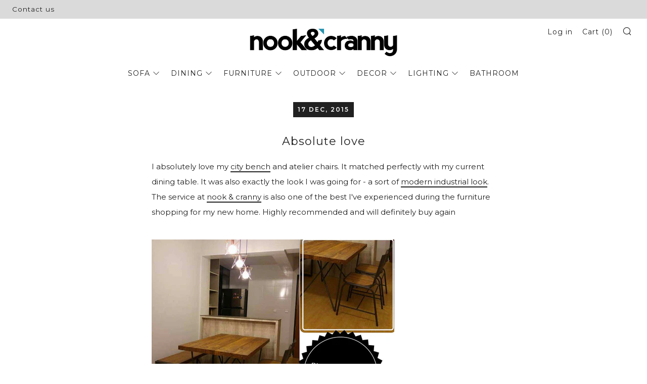

--- FILE ---
content_type: text/javascript
request_url: https://cdn.shopify.com/s/files/1/0261/9879/t/62/assets/globo.swatch.init.js?shop=nukandkranny.myshopify.com
body_size: -754
content:
var globoSwatchInit = true;


--- FILE ---
content_type: text/javascript
request_url: https://www.nookandcranny.com/cdn/shop/t/64/assets/sirv.js?v=135416474725553318601647432735
body_size: 137180
content:
/*
    @license
    Sirv v3.7.11 (d9416467)
    Copyright 2022 Sirv Limited
    https://sirv.com
*/

window.Sirv||function(){var _this5=this;window.Sirv={};var sirvRequirejs=function(window){var requirejs,require,define;return function(global,setTimeout){var req,s,head,baseElement,dataMain,src,interactiveScript,currentlyAddingScript,mainScript,subPath,version="2.3.6",commentRegExp=/\/\*[\s\S]*?\*\/|([^:"'=]|^)\/\/.*$/gm,cjsRequireRegExp=/[^.]\s*require\s*\(\s*["']([^'"\s]+)["']\s*\)/g,jsSuffixRegExp=/\.js$/,currDirRegExp=/^\.\//,op=Object.prototype,ostring=op.toString,hasOwn=op.hasOwnProperty,isBrowser=!(void 0===window||"undefined"==typeof navigator||!window.document),isWebWorker=!isBrowser&&"undefined"!=typeof importScripts,readyRegExp=isBrowser&&"PLAYSTATION 3"===navigator.platform?/^complete$/:/^(complete|loaded)$/,defContextName="_",isOpera="undefined"!=typeof opera&&"[object Opera]"===opera.toString(),contexts={},cfg={},globalDefQueue=[],useInteractive=!1;function commentReplace(t,e){return e||""}function isFunction(t){return"[object Function]"===ostring.call(t)}function isArray(t){return"[object Array]"===ostring.call(t)}function each(t,e){if(t)for(var i=0;i<t.length&&(!t[i]||!e(t[i],i,t));i+=1);}function eachReverse(t,e){if(t)for(var i=t.length-1;-1<i&&(!t[i]||!e(t[i],i,t));--i);}function hasProp(t,e){return hasOwn.call(t,e)}function getOwn(t,e){return hasProp(t,e)&&t[e]}function eachProp(t,e){for(var i in t)if(hasProp(t,i)&&e(t[i],i))break}function mixin(i,t,s,n){return t&&eachProp(t,function(t,e){!s&&hasProp(i,e)||(!n||"object"!=typeof t||!t||isArray(t)||isFunction(t)||t instanceof RegExp?i[e]=t:(i[e]||(i[e]={}),mixin(i[e],t,s,n)))}),i}function bind(t,e){return function(){return e.apply(t,arguments)}}function scripts(){return document.getElementsByTagName("script")}function defaultOnError(t){throw t}function getGlobal(t){if(!t)return t;var e=global;return each(t.split("."),function(t){e=e[t]}),e}function makeError(t,e,i,s){e=new Error(e+"\nhttps://requirejs.org/docs/errors.html#"+t);return e.requireType=t,e.requireModules=s,i&&(e.originalError=i),e}if(void 0===define){if(void 0!==requirejs){if(isFunction(requirejs))return;cfg=requirejs,requirejs=void 0}void 0===require||isFunction(require)||(cfg=require,require=void 0),req=requirejs=function(t,e,i,s){var n,o=defContextName;return isArray(t)||"string"==typeof t||(n=t,isArray(e)?(t=e,e=i,i=s):t=[]),n&&n.context&&(o=n.context),s=(s=getOwn(contexts,o))||(contexts[o]=req.s.newContext(o)),n&&s.configure(n),s.require(t,e,i)},req.config=function(t){return req(t)},req.nextTick=void 0!==setTimeout?function(t){setTimeout(t,4)}:function(t){t()},require=require||req,req.version=version,req.jsExtRegExp=/^\/|:|\?|\.js$/,req.isBrowser=isBrowser,s=req.s={contexts:contexts,newContext:newContext},req({}),each(["toUrl","undef","defined","specified"],function(e){req[e]=function(){var t=contexts[defContextName];return t.require[e].apply(t,arguments)}}),isBrowser&&(head=s.head=document.getElementsByTagName("head")[0],baseElement=document.getElementsByTagName("base")[0],baseElement&&(head=s.head=baseElement.parentNode)),req.onError=defaultOnError,req.createNode=function(t,e,i){var s=t.xhtml?document.createElementNS("http://www.w3.org/1999/xhtml","html:script"):document.createElement("script");return s.type=t.scriptType||"text/javascript",s.charset="utf-8",s.async=!0,s},req.load=function(e,i,s){var t,n=e&&e.config||{};if(isBrowser)return(t=req.createNode(n,i,s)).setAttribute("data-requirecontext",e.contextName),t.setAttribute("data-requiremodule",i),!t.attachEvent||t.attachEvent.toString&&t.attachEvent.toString().indexOf("[native code")<0||isOpera?(t.addEventListener("load",e.onScriptLoad,!1),t.addEventListener("error",e.onScriptError,!1)):(useInteractive=!0,t.attachEvent("onreadystatechange",e.onScriptLoad)),t.src=s,n.onNodeCreated&&n.onNodeCreated(t,n,i,s),currentlyAddingScript=t,baseElement?head.insertBefore(t,baseElement):head.appendChild(t),currentlyAddingScript=null,t;if(isWebWorker)try{setTimeout(function(){},0),importScripts(s),e.completeLoad(i)}catch(t){e.onError(makeError("importscripts","importScripts failed for "+i+" at "+s,t,[i]))}},isBrowser&&!cfg.skipDataMain&&eachReverse(scripts(),function(t){if(head=head||t.parentNode,dataMain=t.getAttribute("data-main"))return mainScript=dataMain,cfg.baseUrl||-1!==mainScript.indexOf("!")||(mainScript=(src=mainScript.split("/")).pop(),subPath=src.length?src.join("/")+"/":"./",cfg.baseUrl=subPath),mainScript=mainScript.replace(jsSuffixRegExp,""),req.jsExtRegExp.test(mainScript)&&(mainScript=dataMain),cfg.deps=cfg.deps?cfg.deps.concat(mainScript):[mainScript],!0}),define=function(t,i,e){var s,n;"string"!=typeof t&&(e=i,i=t,t=null),isArray(i)||(e=i,i=null),!i&&isFunction(e)&&(i=[],e.length&&(e.toString().replace(commentRegExp,commentReplace).replace(cjsRequireRegExp,function(t,e){i.push(e)}),i=(1===e.length?["require"]:["require","exports","module"]).concat(i))),useInteractive&&(s=currentlyAddingScript||getInteractiveScript())&&(t=t||s.getAttribute("data-requiremodule"),n=contexts[s.getAttribute("data-requirecontext")]),n?(n.defQueue.push([t,i,e]),n.defQueueMap[t]=!0):globalDefQueue.push([t,i,e])},define.amd={jQuery:!0},req.exec=function(text){return eval(text)},req(cfg)}function newContext(h){var e,t,u,l,i,f={waitSeconds:7,baseUrl:"./",paths:{},bundles:{},pkgs:{},shim:{},config:{}},c={},d={},s={},p=[],m={},n={},g={},v=1,S=1;function y(t,e,i){var s,n,o,r,a,h,l,c,d,u=e&&e.split("/"),p=f.map,m=p&&p["*"];if(t&&(e=(t=t.split("/")).length-1,f.nodeIdCompat&&jsSuffixRegExp.test(t[e])&&(t[e]=t[e].replace(jsSuffixRegExp,"")),"."===t[0].charAt(0)&&u&&(t=u.slice(0,u.length-1).concat(t)),function(t){for(var e,i=0;i<t.length;i++)"."===(e=t[i])?(t.splice(i,1),--i):".."===e&&(0===i||1===i&&".."===t[2]||".."===t[i-1]||0<i&&(t.splice(i-1,2),i-=2))}(t),t=t.join("/")),i&&p&&(u||m)){t:for(o=(n=t.split("/")).length;0<o;--o){if(a=n.slice(0,o).join("/"),u)for(r=u.length;0<r;--r)if(s=getOwn(p,u.slice(0,r).join("/")),s=s&&getOwn(s,a)){h=s,l=o;break t}!c&&m&&getOwn(m,a)&&(c=getOwn(m,a),d=o)}!h&&c&&(h=c,l=d),h&&(n.splice(0,l,h),t=n.join("/"))}return getOwn(f.pkgs,t)||t}function w(e){isBrowser&&each(scripts(),function(t){if(t.getAttribute("data-requiremodule")===e&&t.getAttribute("data-requirecontext")===u.contextName)return t.parentNode.removeChild(t),!0})}function b(t){var e=getOwn(f.paths,t);return e&&isArray(e)&&1<e.length&&(e.shift(),u.require.undef(t),u.makeRequire(null,{skipMap:!0})([t]),1)}function E(t){var e,i=t?t.indexOf("!"):-1;return-1<i&&(e=t.substring(0,i),t=t.substring(i+1,t.length)),[e,t]}function I(t,e,i,s){var n,o,r,a=null,h=e?e.name:null,l=t,c=!0,d="";return t||(c=!1,t="_@r"+(v+=1)),a=(r=E(t))[0],t=r[1],a&&(a=y(a,h,s),o=getOwn(m,a)),t&&(a?d=i?t:o&&o.normalize?o.normalize(t,function(t){return y(t,h,s)}):-1===t.indexOf("!")?y(t,h,s):t:(a=(r=E(d=y(t,h,s)))[0],d=r[1],i=!0,n=u.nameToUrl(d))),{prefix:a,name:d,parentMap:e,unnormalized:!!(i=!a||o||i?"":"_unnormalized"+(S+=1)),url:n,originalName:l,isDefine:c,id:(a?a+"!"+d:d)+i}}function C(t){var e=t.id;return getOwn(c,e)||(c[e]=new u.Module(t))}function x(t,e,i){var s=t.id,n=getOwn(c,s);!hasProp(m,s)||n&&!n.defineEmitComplete?(n=C(t)).error&&"error"===e?i(n.error):n.on(e,i):"defined"===e&&i(m[s])}function z(e,t){var i=e.requireModules,s=!1;t?t(e):(each(i,function(t){t=getOwn(c,t);t&&(t.error=e,t.events.error&&(s=!0,t.emit("error",e)))}),s||req.onError(e))}function P(){globalDefQueue.length&&(each(globalDefQueue,function(t){var e=t[0];"string"==typeof e&&(u.defQueueMap[e]=!0),p.push(t)}),globalDefQueue=[])}function N(t){delete c[t],delete d[t]}function O(){var s,t=1e3*f.waitSeconds,n=t&&u.startTime+t<(new Date).getTime(),o=[],r=[],a=!1,h=!0;if(!e){if(e=!0,eachProp(d,function(t){var e=t.map,i=e.id;if(t.enabled&&(e.isDefine||r.push(t),!t.error))if(!t.inited&&n)b(i)?a=s=!0:(o.push(i),w(i));else if(!t.inited&&t.fetched&&e.isDefine&&(a=!0,!e.prefix))return h=!1}),n&&o.length)return(t=makeError("timeout","Load timeout for modules: "+o,null,o)).contextName=u.contextName,z(t),0;h&&each(r,function(t){!function s(n,o,r){var t=n.map.id;n.error?n.emit("error",n.error):(o[t]=!0,each(n.depMaps,function(t,e){var i=t.id,t=getOwn(c,i);!t||n.depMatched[e]||r[i]||(getOwn(o,i)?(n.defineDep(e,m[i]),n.check()):s(t,o,r))}),r[t]=!0)}(t,{},{})}),n&&!s||!a||!isBrowser&&!isWebWorker||i||(i=setTimeout(function(){i=0,O()},50)),e=!1}}function r(t){hasProp(m,t[0])||C(I(t[0],null,!0)).init(t[1],t[2])}function o(t,e,i,s){t.detachEvent&&!isOpera?s&&t.detachEvent(s,e):t.removeEventListener(i,e,!1)}function a(t){t=t.currentTarget||t.srcElement;return o(t,u.onScriptLoad,"load","onreadystatechange"),o(t,u.onScriptError,"error"),{node:t,id:t&&t.getAttribute("data-requiremodule")}}function A(){var t;for(P();p.length;){if(null===(t=p.shift())[0])return z(makeError("mismatch","Mismatched anonymous define() module: "+t[t.length-1])),0;r(t)}u.defQueueMap={}}return l={require:function(t){return t.require||(t.require=u.makeRequire(t.map))},exports:function(t){if(t.usingExports=!0,t.map.isDefine)return t.exports?m[t.map.id]=t.exports:t.exports=m[t.map.id]={}},module:function(t){return t.module||(t.module={id:t.map.id,uri:t.map.url,config:function(){return getOwn(f.config,t.map.id)||{}},exports:t.exports||(t.exports={})})}},(t=function(t){this.events=getOwn(s,t.id)||{},this.map=t,this.shim=getOwn(f.shim,t.id),this.depExports=[],this.depMaps=[],this.depMatched=[],this.pluginMaps={},this.depCount=0}).prototype={init:function(t,e,i,s){s=s||{},this.inited||(this.factory=e,i?this.on("error",i):this.events.error&&(i=bind(this,function(t){this.emit("error",t)})),this.depMaps=t&&t.slice(0),this.errback=i,this.inited=!0,this.ignore=s.ignore,s.enabled||this.enabled?this.enable():this.check())},defineDep:function(t,e){this.depMatched[t]||(this.depMatched[t]=!0,--this.depCount,this.depExports[t]=e)},fetch:function(){if(!this.fetched){this.fetched=!0,u.startTime=(new Date).getTime();var t=this.map;if(!this.shim)return t.prefix?this.callPlugin():this.load();u.makeRequire(this.map,{enableBuildCallback:!0})(this.shim.deps||[],bind(this,function(){return t.prefix?this.callPlugin():this.load()}))}},load:function(){var t=this.map.url;n[t]||(n[t]=!0,u.load(this.map.id,t))},check:function(){if(this.enabled&&!this.enabling){var e,t,i,s=this.map.id,n=this.depExports,o=this.exports,r=this.factory;if(this.inited){if(this.error)this.emit("error",this.error);else if(!this.defining){if(this.defining=!0,this.depCount<1&&!this.defined){if(isFunction(r)){if(this.events.error&&this.map.isDefine||req.onError!==defaultOnError)try{o=u.execCb(s,r,n,o)}catch(t){e=t}else o=u.execCb(s,r,n,o);if(this.map.isDefine&&void 0===o&&((t=this.module)?o=t.exports:this.usingExports&&(o=this.exports)),e)return e.requireMap=this.map,e.requireModules=this.map.isDefine?[this.map.id]:null,e.requireType=this.map.isDefine?"define":"require",z(this.error=e)}else o=r;this.exports=o,this.map.isDefine&&!this.ignore&&(m[s]=o,req.onResourceLoad&&(i=[],each(this.depMaps,function(t){i.push(t.normalizedMap||t)}),req.onResourceLoad(u,this.map,i))),N(s),this.defined=!0}this.defining=!1,this.defined&&!this.defineEmitted&&(this.defineEmitted=!0,this.emit("defined",this.exports),this.defineEmitComplete=!0)}}else hasProp(u.defQueueMap,s)||this.fetch()}},callPlugin:function(){var a=this.map,h=a.id,t=I(a.prefix);this.depMaps.push(t),x(t,"defined",bind(this,function(t){var o,e,i=getOwn(g,this.map.id),s=this.map.name,n=this.map.parentMap?this.map.parentMap.name:null,r=u.makeRequire(a.parentMap,{enableBuildCallback:!0});return this.map.unnormalized?(t.normalize&&(s=t.normalize(s,function(t){return y(t,n,!0)})||""),x(e=I(a.prefix+"!"+s,this.map.parentMap,!0),"defined",bind(this,function(t){this.map.normalizedMap=e,this.init([],function(){return t},null,{enabled:!0,ignore:!0})})),void((s=getOwn(c,e.id))&&(this.depMaps.push(e),this.events.error&&s.on("error",bind(this,function(t){this.emit("error",t)})),s.enable()))):i?(this.map.url=u.nameToUrl(i),void this.load()):((o=bind(this,function(t){this.init([],function(){return t},null,{enabled:!0})})).error=bind(this,function(t){this.inited=!0,(this.error=t).requireModules=[h],eachProp(c,function(t){0===t.map.id.indexOf(h+"_unnormalized")&&N(t.map.id)}),z(t)}),o.fromText=bind(this,function(t,e){var i=a.name,s=I(i),n=useInteractive;e&&(t=e),n&&(useInteractive=!1),C(s),hasProp(f.config,h)&&(f.config[i]=f.config[h]);try{req.exec(t)}catch(t){return z(makeError("fromtexteval","fromText eval for "+h+" failed: "+t,t,[h]))}n&&(useInteractive=!0),this.depMaps.push(s),u.completeLoad(i),r([i],o)}),void t.load(a.name,r,o,f))})),u.enable(t,this),this.pluginMaps[t.id]=t},enable:function(){(d[this.map.id]=this).enabled=!0,this.enabling=!0,each(this.depMaps,bind(this,function(t,e){var i,s;if("string"==typeof t){if(t=I(t,this.map.isDefine?this.map:this.map.parentMap,!1,!this.skipMap),this.depMaps[e]=t,s=getOwn(l,t.id))return void(this.depExports[e]=s(this));this.depCount+=1,x(t,"defined",bind(this,function(t){this.undefed||(this.defineDep(e,t),this.check())})),this.errback?x(t,"error",bind(this,this.errback)):this.events.error&&x(t,"error",bind(this,function(t){this.emit("error",t)}))}i=t.id,s=c[i],hasProp(l,i)||!s||s.enabled||u.enable(t,this)})),eachProp(this.pluginMaps,bind(this,function(t){var e=getOwn(c,t.id);e&&!e.enabled&&u.enable(t,this)})),this.enabling=!1,this.check()},on:function(t,e){(this.events[t]||(this.events[t]=[])).push(e)},emit:function(t,e){each(this.events[t],function(t){t(e)}),"error"===t&&delete this.events[t]}},(u={config:f,contextName:h,registry:c,defined:m,urlFetched:n,defQueue:p,defQueueMap:{},Module:t,makeModuleMap:I,nextTick:req.nextTick,onError:z,configure:function(t){var i;t.baseUrl&&"/"!==t.baseUrl.charAt(t.baseUrl.length-1)&&(t.baseUrl+="/"),"string"==typeof t.urlArgs&&(i=t.urlArgs,t.urlArgs=function(t,e){return(-1===e.indexOf("?")?"?":"&")+i});var s=f.shim,n={paths:!0,bundles:!0,config:!0,map:!0};eachProp(t,function(t,e){n[e]?(f[e]||(f[e]={}),mixin(f[e],t,!0,!0)):f[e]=t}),t.bundles&&eachProp(t.bundles,function(t,e){each(t,function(t){t!==e&&(g[t]=e)})}),t.shim&&(eachProp(t.shim,function(t,e){isArray(t)&&(t={deps:t}),!t.exports&&!t.init||t.exportsFn||(t.exportsFn=u.makeShimExports(t)),s[e]=t}),f.shim=s),t.packages&&each(t.packages,function(t){var e=(t="string"==typeof t?{name:t}:t).name;t.location&&(f.paths[e]=t.location),f.pkgs[e]=t.name+"/"+(t.main||"main").replace(currDirRegExp,"").replace(jsSuffixRegExp,"")}),eachProp(c,function(t,e){t.inited||t.map.unnormalized||(t.map=I(e,null,!0))}),(t.deps||t.callback)&&u.require(t.deps||[],t.callback)},makeShimExports:function(e){return function(){var t;return e.init&&(t=e.init.apply(global,arguments)),t||e.exports&&getGlobal(e.exports)}},makeRequire:function(o,r){function a(t,e,i){var s,n;return r.enableBuildCallback&&e&&isFunction(e)&&(e.__requireJsBuild=!0),"string"==typeof t?isFunction(e)?z(makeError("requireargs","Invalid require call"),i):o&&hasProp(l,t)?l[t](c[o.id]):req.get?req.get(u,t,o,a):(s=I(t,o,!1,!0).id,hasProp(m,s)?m[s]:z(makeError("notloaded",'Module name "'+s+'" has not been loaded yet for context: '+h+(o?"":". Use require([])")))):(A(),u.nextTick(function(){A(),(n=C(I(null,o))).skipMap=r.skipMap,n.init(t,e,i,{enabled:!0}),O()}),a)}return r=r||{},mixin(a,{isBrowser:isBrowser,toUrl:function(t){var e,i=t.lastIndexOf("."),s=t.split("/")[0];return-1!==i&&(!("."===s||".."===s)||1<i)&&(e=t.substring(i,t.length),t=t.substring(0,i)),u.nameToUrl(y(t,o&&o.id,!0),e,!0)},defined:function(t){return hasProp(m,I(t,o,!1,!0).id)},specified:function(t){return t=I(t,o,!1,!0).id,hasProp(m,t)||hasProp(c,t)}}),o||(a.undef=function(i){P();var t=I(i,o,!0),e=getOwn(c,i);e.undefed=!0,w(i),delete m[i],delete n[t.url],delete s[i],eachReverse(p,function(t,e){t[0]===i&&p.splice(e,1)}),delete u.defQueueMap[i],e&&(e.events.defined&&(s[i]=e.events),N(i))}),a},enable:function(t){getOwn(c,t.id)&&C(t).enable()},completeLoad:function(t){var e,i,s,n=getOwn(f.shim,t)||{},o=n.exports;for(P();p.length;){if(null===(i=p.shift())[0]){if(i[0]=t,e)break;e=!0}else i[0]===t&&(e=!0);r(i)}if(u.defQueueMap={},s=getOwn(c,t),!e&&!hasProp(m,t)&&s&&!s.inited){if(!(!f.enforceDefine||o&&getGlobal(o)))return b(t)?void 0:z(makeError("nodefine","No define call for "+t,null,[t]));r([t,n.deps||[],n.exportsFn])}O()},nameToUrl:function(t,e,i){var s,n,o,r,a,h=getOwn(f.pkgs,t);if(h&&(t=h),h=getOwn(g,t))return u.nameToUrl(h,e,i);if(req.jsExtRegExp.test(t))r=t+(e||"");else{for(s=f.paths,o=(n=t.split("/")).length;0<o;--o)if(a=getOwn(s,n.slice(0,o).join("/"))){isArray(a)&&(a=a[0]),n.splice(0,o,a);break}r=n.join("/"),r=("/"===(r+=e||(/^data\:|^blob\:|\?/.test(r)||i?"":".js")).charAt(0)||r.match(/^[\w\+\.\-]+:/)?"":f.baseUrl)+r}return f.urlArgs&&!/^blob\:/.test(r)?r+f.urlArgs(t,r):r},load:function(t,e){req.load(u,t,e)},execCb:function(t,e,i,s){return e.apply(s,i)},onScriptLoad:function(t){"load"!==t.type&&!readyRegExp.test((t.currentTarget||t.srcElement).readyState)||(interactiveScript=null,t=a(t),u.completeLoad(t.id))},onScriptError:function(t){var i=a(t);if(!b(i.id)){var s=[];return eachProp(c,function(t,e){0!==e.indexOf("_@r")&&each(t.depMaps,function(t){if(t.id===i.id)return s.push(e),!0})}),z(makeError("scripterror",'Script error for "'+i.id+(s.length?'", needed by: '+s.join(", "):'"'),t,[i.id]))}}}).require=u.makeRequire(),u}function getInteractiveScript(){return interactiveScript&&"interactive"===interactiveScript.readyState||eachReverse(scripts(),function(t){if("interactive"===t.readyState)return interactiveScript=t}),interactiveScript}}(_this5,"undefined"==typeof setTimeout?void 0:setTimeout),{requirejs:requirejs,require:require,define:define}}({document:!0});Sirv.define=sirvRequirejs.define;var sirvRequire=null,isLazyImage=!1,SIRV_ASSETS_URL="",SIRV_BASE_URL="",SIRV_HTTP_PROTOCOL="https:",sirvDeps=["bHelpers","magicJS","globalVariables","globalFunctions","EventEmitter","helper","EventManager","Loader","RoundLoader","ComponentLoader","ResponsiveImage","ViewerImage","defaultsVideoOptions","ContextMenu","Slider","SliderBuilder","BaseInstance","Instance","HotspotInstance","Hotspot","Hotspots","SpinHotspots","getDPPX"];!function(){for(var e,t=null,i=document.getElementsByTagName("script"),s=function(t){return(e=e||document.createElement("a")).setAttribute("href",t),("!!"+e.href).replace("!!","")},n=null,o=null,r=null,a=null,h=null,l=null,c={Spin:["bHelpers","magicJS","globalVariables","globalFunctions","helper","EventEmitter","ResponsiveImage","HotspotInstance","Zoominstance","Hint","ProgressLoader"],Zoom:["bHelpers","magicJS","globalVariables","globalFunctions","helper","EventEmitter","ResponsiveImage","RoundLoader","HotspotInstance","Zoominstance","Hint"],Video:["bHelpers","magicJS","globalVariables","globalFunctions","helper","EventEmitter","defaultsVideoOptions","Instance"],LazyImage:["bHelpers","magicJS","globalVariables","globalFunctions","helper","EventEmitter","ResponsiveImage","BaseInstance","getDPPX"],Description:["bHelpers","magicJS","EventEmitter","helper"],ProductDetail:["bHelpers","magicJS","helper","Description"],SocialButtons:["bHelpers","magicJS","EventEmitter","helper"]},d={Spin:"Spin",Zoom:"Zoom",Video:"Video",Image:"LazyImage",Description:"Description",Productdetail:"ProductDetail",Socialbuttons:"SocialButtons"},u=["Image","Spin","Video","Zoom"],p=0,m=i.length;p<m;p++){var f=i[p].getAttribute("src")||"";null!==i[p].getAttribute("data-sirvjs-test")?SIRV_ASSETS_URL=s(f).replace(/([^#?]+)\/.*$/,"$1/"):(/sirv\.(com|localhost(:\d+)?)\/(([^#?]+)\/)?sirv\.js([?#].*)?$/i.test(f)||/sirv\.(com|localhost(:\d+)?)\/(([^#?]+)\/)?sirv\.full\.js([?#].*)?$/i.test(f))&&(SIRV_BASE_URL=s(f).replace(/(^https?:\/\/[^/]*).*/,"$1/"),SIRV_ASSETS_URL=s(f).replace(/([^#?]+)\/.*$/,"$1/"),(/sirv\.localhost(:\d+)?\/(([^#?]+)\/)?sirv\.js([?#].*)?$/i.test(f)||/sirv\.localhost(:\d+)?\/(([^#?]+)\/)?sirv\.full\.js([?#].*)?$/i.test(f))&&(SIRV_HTTP_PROTOCOL="http:"));f=(f=i[p].getAttribute("data-components"))&&(f=f.trim()).replace(/\s+/g," ");if(!t&&f&&""!==f){t=f.split(/,/.test(f)?",":" ");break}}if(!t&&window.SirvComponents)try{t=JSON.parse(JSON.stringify(window.SirvComponents))}catch(t){}(t=((t=t||u)||[]).concat(u)).forEach(function(t){var e=t.trim();if(""!==e&&(e=e.toLowerCase(),e=(t=e).charAt(0).toUpperCase()+t.slice(1),d[e]))if(c[d[e]].forEach(function(t){-1===sirvDeps.indexOf(t)&&sirvDeps.push(t)}),-1===sirvDeps.indexOf(d[e])&&sirvDeps.push(d[e]),"Image"===e)isLazyImage=!0;else switch(e){case"Spin":n=d[e];break;case"Zoom":o=d[e];break;case"Video":r=d[e];break;case"Description":a=d[e];break;case"Productdetail":h=d[e];break;case"Socialbuttons":l=d[e]}}),sirvRequire=sirvRequirejs.require.config({waitSeconds:0,baseUrl:SIRV_ASSETS_URL,deps:sirvDeps,paths:{polyfill:"components/polyfill",EventEmitter:"components/emitter",bHelpers:"components/bHelpers",magicJS:"components/magicjs",BaseInstance:"components/baseinstance",Instance:"components/instance",HotspotInstance:"components/hotspotinstance",Zoominstance:"components/zoominstance",globalVariables:"components/globalVariables",globalFunctions:"components/globalFunctions",helper:"components/helper-module",EventManager:"components/eventmanager",ContextMenu:"components/contextmenu",Hint:"components/hint",ResponsiveImage:"components/imageclass",Loader:"components/loader",RoundLoader:"components/roundloader",ComponentLoader:"components/componentloader",ProgressLoader:"components/progressloader",LazyImage:"components/lazyimage",ViewerImage:"components/image",Spin:"components/spin",defaultsVideoOptions:"components/defaultsVideoOptions",Description:"components/description",ProductDetail:"components/productDetail",SocialButtons:"components/socialButtons",SliderBuilder:"components/sliderBuilder",VideoLib:"vjs/sirv.videojs",Video:"components/video",Zoom:"components/zoom",Slider:"components/slider",Hotspot:"components/hotspot",Hotspots:"components/hotspots",SpinHotspots:"components/spinHotspots",Vimeo:"components/vimeo",ImageZoom:"components/imagezoom",qualitySelector:"vjs/qualityselector",getDPPX:"components/getdppx"},urlArgs:"v=v3.7.11",config:{Slider:{spin:n,zoom:o,video:r,description:a,productDetail:h,socialButtons:l},Video:{libcss:SIRV_ASSETS_URL+"vjs/sirv.videojs.css",libjs:"VideoLib",qualitySelectorcss:SIRV_ASSETS_URL+"vjs/qualityselector.css",qualitySelectorjs:"qualitySelector"}}})}(),Sirv.define("Promise",{load:function(t,e,i,s){window.Promise?i(window.Promise):e(["polyfill"],function(t){i(t.Promise)})}}),Sirv.define("bHelpers",function(){var t={};return t.inheritsLoose=function(t,e){t.prototype=Object.create(e.prototype),(t.prototype.constructor=t).__proto__=e},t.assertThisInitialized=function(t){if(void 0===t)throw new ReferenceError("this hasn't been initialised - super() hasn't been called");return t},t.readOnlyError=function(t){throw new Error('"'+t+'" is read-only')},t.classPrivateFieldGet=function(t,e){if(!(e=e.get(t)))throw new TypeError("attempted to get private field on non-instance");return e.get?e.get.call(t):e.value},t.classPrivateFieldSet=function(t,e,i){if(!(e=e.get(t)))throw new TypeError("attempted to set private field on non-instance");if(e.set)e.set.call(t,i);else{if(!e.writable)throw new TypeError("attempted to set read only private field");e.value=i}return i},t}),Sirv.define("magicJS",["bHelpers"],function(mt){var t=function(){var e,i,a=window,d=a.undefined,u=document,s=new WeakMap,t={UUID:0,storage:{},$uuid:function(t){return t.$J_UUID||(t.$J_UUID=++l.UUID)},getStorage:function(t){return l.storage[t]||(l.storage[t]={})},$false:function(){return!1},$true:function(){return!0},stylesId:"mjs-"+Math.floor(Math.random()*(new Date).getTime()),defined:function(t){return t!=d},contains:function(t,e,i){return-1!==t.indexOf(e,i)},typeOf:function(t){if(!l.defined(t))return!1;if(t.$J_TYPE)return t.$J_TYPE;if(t.nodeType){if(1===t.nodeType)return"element";if(3===t.nodeType)return"textnode"}if(t===a)return"window";if(t===u)return"document";if(t instanceof a.Array)return"array";if(t instanceof a.Function)return"function";if(t instanceof a.String)return"string";if(l.browser.trident){if(l.defined(t.cancelBubble))return"event"}else if(t===a.event||t.constructor==a.Event||t.constructor==a.MouseEvent||t.constructor==a.UIEvent||t.constructor==a.KeyboardEvent||t.constructor==a.KeyEvent)return"event";return t instanceof a.Date?"date":t instanceof a.RegExp?"regexp":t.length&&t.item?"collection":t.length&&t.callee?"arguments":typeof t},extend:function(t,e){if(t instanceof a.Array||(t=[t]),!e)return t[0];for(var i=0,s=t.length;i<s;i++)if(l.defined(t))for(var n in e)if(Object.prototype.hasOwnProperty.call(e,n))try{t[i][n]=e[n]}catch(t){}return t[0]},implement:function(t,e){t instanceof a.Array||(t=[t]);for(var i=0,s=t.length;i<s;i++)if(l.defined(t[i])&&t[i].prototype)for(var n in e||{})t[i].prototype[n]||(t[i].prototype[n]=e[n]);return t[0]},nativize:function(t,e){if(!l.defined(t))return t;for(var i in e||{})t[i]||(t[i]=e[i]);return t},$try:function(){for(var t=arguments.length,e=new Array(t),i=0;i<t;i++)e[i]=arguments[i];for(var s=0,n=e.length;s<n;s++)try{return e[s]()}catch(t){}return null},$A:function(t){if(!l.defined(t))return l.$([]);if(t.toArray)return l.$(t.toArray());if(t.item){for(var e=t.length||0,i=new Array(e);e--;)i[e]=t[e];return l.$(i)}return l.$(Array.prototype.slice.call(t))},now:function(){return(new Date).getTime()},detach:function(t){var e;switch(l.typeOf(t)){case"object":for(var i in e={},t)Object.prototype.hasOwnProperty.call(t,i)&&(e[i]=l.detach(t[i]));break;case"array":e=[];for(var s=0,n=t.length;s<n;s++)e[s]=l.detach(t[s]);break;default:return t}return l.$(e)},$:function(t){var e=t;switch(l.typeOf(t)){case"string":var i=u.getElementById(t),e=l.defined(i)?l.$(i):null;break;case"window":case"document":e=s.has(t)?s.get(t):new I(t);break;case"element":e=s.has(t)?s.get(t):new E(t);break;case"event":e=new l.Events.MagicEvent(t)}return e},$new:function(t,e,i){return l.$(u.createElement(t)).setProps(e||{}).setCss(i||{})},addCSS:function(t,e,i,s){var n=[],o=u.head||u.body;if(s&&(o=h(s).node||s),i=i||l.stylesId,(s=h(o.querySelector("#"+i)))||(s=l.$new("style",{id:i,type:"text/css"}),o.insertBefore(s.node,o.firstChild)),o=(o=s.node.sheet)||s.node.styleSheet,"string"!==l.typeOf(e)){for(var r in e)Object.prototype.hasOwnProperty.call(e,r)&&n.push(r+":"+e[r]);e=n.join(";")}return o.insertRule?o.insertRule(t+" {"+e+"}",o.cssRules.length):o.addRule(t,e)},removeCSS:function(t,e){t=l.$(t);"element"===l.typeOf(t)&&((t=t.sheet||t.styleSheet).deleteRule?t.deleteRule(e):t.removeRule&&t.removeRule(e))},generateUUID:function(){return"xxxxxxxx-xxxx-4xxx-yxxx-xxxxxxxxxxxx".replace(/[xy]/g,function(t){var e=16*Math.random()|0;return("x"===t?e:3&e|8).toString(16)}).toUpperCase()},getAbsoluteURL:function(t){return(e=e||u.createElement("a")).setAttribute("href",t),("!!"+e.href).replace("!!","")},getHashCode:function(t){for(var e=0,i=t.length,s=0;s<i;++s)e=31*e+t.charCodeAt(s),e%=4294967296;return e},camelize:function(t){return t.replace(/-\D/g,function(t){return t.charAt(1).toUpperCase()})},dashize:function(t){return t.replace(/[A-Z]/g,function(t){return"-"+t.charAt(0).toLowerCase()})},stringHas:function(t,e,i){return-1<((i=i||"")+t+i).indexOf(i+e+i)}},l=t,h=l.$,c={},n=navigator.userAgent.toLowerCase(),o=n.match(/(webkit|gecko|trident|presto)\/(\d+\.?\d*)/i),r=n.match(/(edge|opr)\/(\d+\.?\d*)/i)||n.match(/(crios|chrome|safari|firefox|opera|opr)\/(\d+\.?\d*)/i),p=n.match(/version\/(\d+\.?\d*)/i),m=u.documentElement.style,f=function(t){var e=t.charAt(0).toUpperCase()+t.slice(1);return t in m||"Webkit"+e in m||"Moz"+e in m||"ms"+e in m||"O"+e in m};l.browser={features:{xpath:!!u.evaluate,air:!!a.runtime,query:!!u.querySelector,fullScreen:!!(u.fullscreenEnabled||u.msFullscreenEnabled||u.exitFullscreen||u.cancelFullScreen||u.webkitexitFullscreen||u.webkitCancelFullScreen||u.mozCancelFullScreen||u.oCancelFullScreen||u.msCancelFullScreen),xhr2:!!a.ProgressEvent&&!!a.FormData&&a.XMLHttpRequest&&"withCredentials"in new XMLHttpRequest,transition:f("transition"),transform:f("transform"),perspective:f("perspective"),animation:f("animation"),requestAnimationFrame:!1,multibackground:!1,cssFilters:!1,canvas:!1,svg:u.implementation.hasFeature("http://www.w3.org/TR/SVG11/feature#Image","1.1")},touchScreen:"ontouchstart"in a||a.DocumentTouch&&u instanceof DocumentTouch||0<navigator.maxTouchPoints||0<navigator.msMaxTouchPoints,mobile:!!n.match(/(android|bb\d+|meego).+|avantgo|bada\/|blackberry|blazer|compal|elaine|fennec|hiptop|iemobile|ip(hone|od|ad)|iris|kindle|lge |maemo|midp|mmp|mobile.+firefox|netfront|opera m(ob|in)i|palm( os)?|phone|p(ixi|re)\/|plucker|pocket|psp|series(4|6)0|symbian|treo|up\.(browser|link)|vodafone|wap|windows (ce|phone)|xda|xiino/),engine:(f="unknown",o&&o[1]?f=o[1].toLowerCase():a.opera?f="presto":a.ActiveXObject?f="trident":u.getBoxObjectFor!==d||null!==a.mozInnerScreenY?f="gecko":null===a.WebKitPoint&&navigator.taintEnabled||(f="webkit"),f),version:o&&o[2]?parseFloat(o[2]):0,uaName:r&&r[1]?r[1].toLowerCase():"",uaVersion:r&&r[2]?parseFloat(r[2]):0,cssPrefix:"",cssDomPrefix:"",domPrefix:"",ieMode:0,platform:n.match(/ip(?:ad|od|hone)/)?"ios":(n.match(/(?:webos|android)/)||(navigator.platform.match(/mac|win|linux/i)||["other"]))[0].toLowerCase(),backCompat:u.compatMode&&"backcompat"===u.compatMode.toLowerCase(),scrollbarsWidth:0,getDoc:function(){return u.compatMode&&"backcompat"===u.compatMode.toLowerCase()?u.body:u.documentElement},requestAnimationFrame:a.requestAnimationFrame||a.mozRequestAnimationFrame||a.webkitRequestAnimationFrame||a.oRequestAnimationFrame||a.msRequestAnimationFrame||d,cancelAnimationFrame:a.cancelAnimationFrame||a.mozCancelAnimationFrame||a.mozCancelAnimationFrame||a.oCancelAnimationFrame||a.msCancelAnimationFrame||a.webkitCancelRequestAnimationFrame||d,ready:!1,onready:function(){if(!l.browser.ready){var t,e,i;l.browser.ready=!0;try{var s=l.$new("div").setCss({width:100,height:100,overflow:"scroll",position:"absolute",top:-9999}).appendTo(u.body);l.browser.scrollbarsWidth=s.offsetWidth-s.clientWidth,s.remove()}catch(t){}try{(e=(t=l.$new("div")).style).cssText="background:url(https://),url(https://),red url(https://)",l.browser.features.multibackground=/(url\s*\(.*?){3}/.test(e.background),t=e=null}catch(t){}l.browser.cssTransformProp||(l.browser.cssTransformProp=l.dashize(l.normalizeCSS("transform")));try{(t=l.$new("div")).style.cssText=l.dashize(l.normalizeCSS("filter"))+":blur(2px);",l.browser.features.cssFilters=!!t.style.length&&(!l.browser.ieMode||9<l.browser.ieMode),t=null}catch(t){}l.browser.features.cssFilters||l.$(u.documentElement).addClass("no-cssfilters-magic");try{l.browser.features.canvas=!(!(i=l.$new("canvas")).getContext||!i.getContext("2d"))}catch(t){}a.TransitionEvent===d&&a.WebKitTransitionEvent!==d&&(c.transitionend="webkitTransitionEnd"),l.$(u).callEvent("domready")}}},function(){var t,e=[];switch(l.browser.engine){case"trident":l.browser.version||(l.browser.version=a.XMLHttpRequest?3:2);break;case"gecko":l.browser.version=r&&r[2]?parseFloat(r[2]):0}l.browser[l.browser.engine]=!0,r&&"crios"===r[1]&&(l.browser.uaName="chrome"),a.chrome&&(l.browser.chrome=!0),r&&"opr"===r[1]&&(l.browser.uaName="opera",l.browser.opera=!0),"safari"===l.browser.uaName&&p&&p[1]&&(l.browser.uaVersion=parseFloat(p[1])),"android"===l.browser.platform&&l.browser.webkit&&p&&p[1]&&(l.browser.androidBrowser=!0);var i={gecko:["-moz-","Moz","moz"],webkit:["-webkit-","Webkit","webkit"],trident:["-ms-","ms","ms"],presto:["-o-","O","o"]}[l.browser.engine]||["","",""];if(l.browser.cssPrefix=i[0],l.browser.cssDomPrefix=i[1],l.browser.domPrefix=i[2],l.browser.ieMode=function(){var t;if(l.browser.trident)if(u.documentMode)t=u.documentMode;else if(l.browser.backCompat)t=5;else{var e=0;switch(l.browser.version){case 2:e=6;break;case 3:e=7}t=e}else t=d;return t}(),!l.browser.mobile&&"mac"===l.browser.platform&&l.browser.touchScreen&&(l.browser.mobile=!0,l.browser.platform="ios"),e.push(l.browser.platform+"-magic"),l.browser.mobile&&e.push("mobile-magic"),l.browser.androidBrowser&&e.push("android-browser-magic"),l.browser.ieMode)for(l.browser.uaName="ie",l.browser.uaVersion=l.browser.ieMode,e.push("ie"+l.browser.ieMode+"-magic"),t=11;t>l.browser.ieMode;t--)e.push("lt-ie"+t+"-magic");l.browser.webkit&&l.browser.version<536&&(l.browser.features.fullScreen=!1),l.browser.requestAnimationFrame&&l.browser.requestAnimationFrame.call(a,function(){l.browser.features.requestAnimationFrame=!0}),l.browser.features.svg?e.push("svg-magic"):e.push("no-svg-magic");i=(u.documentElement.className||"").match(/\S+/g)||[];u.documentElement.className=l.$(i).concat(e).join(" ");try{u.documentElement.setAttribute("data-magic-ua",l.browser.uaName),u.documentElement.setAttribute("data-magic-ua-ver",l.browser.uaVersion),u.documentElement.setAttribute("data-magic-engine",l.browser.engine),u.documentElement.setAttribute("data-magic-engine-ver",l.browser.version)}catch(t){}l.browser.ieMode&&l.browser.ieMode<9&&(u.createElement("figure"),u.createElement("figcaption")),a.navigator.pointerEnabled||["Down","Up","Move","Over","Out"].forEach(function(t){var e="pointer"+t.toLowerCase();"edge"===l.browser.uaName?c[e]=e:a.navigator.msPointerEnabled?c[e]="MSPointer"+t:c[e]=-1})}(),i={capable:l.browser.features.fullScreen,enabled:function(){return!!(u.fullscreenElement||u[l.browser.domPrefix+"FullscreenElement"]||u.fullScreen||u.webkitIsFullScreen||u[l.browser.domPrefix+"FullScreen"])},request:function(t,e){e=e||{},i.capable&&!e.windowFullscreen?(i.onchange=function(t){i.enabled()?e.onEnter&&e.onEnter():(l.$(u).removeEvent(i.changeEventName,i.onchange),e.onExit&&e.onExit())},l.$(u).addEvent(i.changeEventName,i.onchange),i.onerror=function(t){e.fallback&&e.fallback(),l.$(u).removeEvent(i.errorEventName,i.onerror)},l.$(u).addEvent(i.errorEventName,i.onerror),((t=h(t).node).requestFullscreen||t[l.browser.domPrefix+"RequestFullscreen"]||t[l.browser.domPrefix+"RequestFullScreen"]||function(){}).call(t)):e.fallback&&e.fallback()},cancel:u.exitFullscreen||u.cancelFullScreen||document[l.browser.domPrefix+"ExitFullscreen"]||document[l.browser.domPrefix+"CancelFullScreen"]||function(){},changeEventName:(u.msExitFullscreen?b="MSFullscreenChange":(b=u.exitFullscreen?"":l.browser.domPrefix,b+="fullscreenchange"),b),errorEventName:(u.msExitFullscreen?C="MSFullscreenError":(C=u.exitFullscreen?"":l.browser.domPrefix,C+="fullscreenerror"),C),prefix:l.browser.domPrefix,activeElement:null},l.browser.fullScreen=i;function g(t){var e;return!((!l.browser.webkit||"filter"!==t)&&t in m)&&(e=l.browser.cssDomPrefix+t.charAt(0).toUpperCase()+t.slice(1))in m?e:t}var v=/^(border(Top|Bottom|Left|Right)Width)|((padding|margin)(Top|Bottom|Left|Right))$/,S={float:void 0===m.styleFloat?"cssFloat":"styleFloat"},y={fontWeight:!0,lineHeight:!0,opacity:!0,zIndex:!0,zoom:!0},w=a.getComputedStyle?function(t,e){t=a.getComputedStyle(t,null);return t?t.getPropertyValue(e)||t[e]:null}:function(t,e){var i=t.currentStyle,s=null;return null===(s=i?i[e]:null)&&t.style&&t.style[e]&&(s=t.style[e]),s};l.normalizeCSS=g;var b=function(){"use strict";function t(t){this.node=t,this.$J_UUID=++l.UUID,this.$J_TYPE=null,this.$J_EXT=function(){},s.set(this.node,this)}var e=t.prototype;return e.fetch=function(t,e){var i=l.getStorage(this.$J_UUID),s=i[t],n=null;return e!==d&&s===d&&(i[t]=e,s=i[t]),l.defined(s)&&(n=s),n},e.store=function(t,e){return l.getStorage(this.$J_UUID)[t]=e,this},e.del=function(t){return delete l.getStorage(this.$J_UUID)[t],this},e.addEvent=function(e,i,s,n){var o=this;if("string"===l.typeOf(e)&&1<(t=e.split(" ")).length&&(e=t),"array"===l.typeOf(e))return e.forEach(function(t){o.addEvent(t,i,s,n)}),this;if(!(e=c[e]||e)||!i||"string"!==l.typeOf(e)||"function"!==l.typeOf(i))return this;if("domready"===e&&l.browser.ready)return i(),this;s=parseInt(s||50,10),i.$J_EUID||(i.$J_EUID=Math.floor(Math.random()*l.now()));var t,r=this.fetch("_EVENTS_",{});(t=r[e])||(t=[],r[e]=t,l.Events.handlers[e]?l.Events.handlers[e].add.call(this,n):(t.handle=function(t){t=l.extend(t||a.e,{$J_TYPE:"event"}),o.callEvent(e,l.$(t))},this.node[l._event_add_](l._event_prefix_+e,t.handle,!1)));r={type:e,fn:i,priority:s,euid:i.$J_EUID};return t.push(r),t.sort(function(t,e){return t.priority-e.priority}),this},e.removeEvent=function(t,e){var i,s,n=this,o=this.fetch("_EVENTS_",{}),t=arguments.length<=0?void 0:t,r=1<arguments.length?arguments.length<=1?void 0:e:-100;if("string"===l.typeOf(t)&&1<(s=t.split(" ")).length&&(t=s),"array"===l.typeOf(t))return t.forEach(function(t){n.removeEvent(t,r)}),this;if(!(t=c[t]||t)||"string"!==l.typeOf(t)||!o||!o[t])return this;for(var a=o[t]||[],h=0;h<a.length;h++)i=a[h],(-100===r||r&&r.$J_EUID===i.euid)&&a.splice(h--,1);return 0===a.length&&(l.Events.handlers[t]?l.Events.handlers[t].remove.call(this):this.node[l._event_del_](l._event_prefix_+t,a.handle,!1),delete o[t]),this},e.callEvent=function(t,e){var i=this.fetch("_EVENTS_",{});if((t=c[t]||t)&&"string"===l.typeOf(t)&&i&&i[t]){try{e&&e.type||(e=l.extend(e||{},{type:t}))}catch(t){}e.timeStamp===d&&(e.timeStamp=l.now());for(var s=i[t]||[],n=0;n<s.length&&(!e.isQueueStopped||!e.isQueueStopped());n++)s[n].fn.call(this,e)}else;},e.raiseEvent=function(t,e){var i,s="domready"!==t,n=this;return t=c[t]||t,s?(n===u&&u.createEvent&&!n.dispatchEvent&&(n=u.documentElement),u.createEvent?(i=u.createEvent(t)).initEvent(e,!0,!0):(i=u.createEventObject()).eventType=t,u.createEvent?n.dispatchEvent(i):n.fireEvent("on"+e,i),i):(this.callEvent(t),this)},e.clearEvents=function(){var t,e=this.fetch("_EVENTS_");if(!e)return this;for(t in e)Object.prototype.hasOwnProperty.call(e,t)&&this.removeEvent(t);return this.del("_EVENTS_"),this},t}(),E=function(e){"use strict";function t(t){t=e.call(this,t)||this;return t.$J_TYPE="magicjs-element",t}mt.inheritsLoose(t,e);var i=t.prototype;return i.requestFullScreen=function(){l.browser.fullScreen.capable&&!u.requestFullScreen?l.browser.fullScreen.request(this.node):this.node.requestFullScreen(this.node)},i.addClass=function(t){var e=this;return(t=t?t.split(" "):[""]).forEach(function(t){(t=t.trim())&&e.node.classList.add(t)}),this},i.removeClass=function(t){return this.node.classList.remove(t),this},i.toggleClass=function(t){return this.node.classList.toggle(t),this},i.getCss=function(t){var e=l.camelize(t),i=null;if(S[e]||(S[e]=g(e)),t=S[e],"auto"===(i=w(this.node,t))&&(i=null),null!==i){if("opacity"===t)return l.defined(i)?parseFloat(i):1;v.test(t)&&(i=parseInt(i,10)?i:"0px")}return i},i.setCssProp=function(t,e){var i=l.camelize(t);try{S[i]||(S[i]=g(i)),t=S[i],this.node.style[t]=e+("number"!==l.typeOf(e)||y[i]?"":"px")}catch(t){}return this},i.setCss=function(t){for(var e in t)Object.prototype.hasOwnProperty.call(t,e)&&this.setCssProp(e,t[e]);return this},i.getStyles=function(){for(var e=this,i={},t=arguments.length,s=new Array(t),n=0;n<t;n++)s[n]=arguments[n];return s.forEach(function(t){i[t]=e.getCss(t)}),i},i.setProps=function(t){for(var e in t)"class"===e?this.addClass(""+t[e]):this.node.setAttribute(e,""+t[e]);return this},i.getTransitionDuration=function(){var t=0,e=0,t=this.getCss("transition-duration"),e=this.getCss("transition-delay");return-1<t.indexOf("ms")?t=parseFloat(t):-1<t.indexOf("s")&&(t=1e3*parseFloat(t)),-1<e.indexOf("ms")?e=parseFloat(e):-1<e.indexOf("s")&&(e=1e3*parseFloat(e)),t+e},i.getSize=function(){return{width:this.node.offsetWidth,height:this.node.offsetHeight}},i.getInnerSize=function(t){var e=this.getSize();return e.width-=parseFloat(this.getCss("border-left-width")||0)+parseFloat(this.getCss("border-right-width")||0),e.height-=parseFloat(this.getCss("border-top-width")||0)+parseFloat(this.getCss("border-bottom-width")||0),t||(e.width-=parseFloat(this.getCss("padding-left")||0)+parseFloat(this.getCss("padding-right")||0),e.height-=parseFloat(this.getCss("padding-top")||0)+parseFloat(this.getCss("padding-bottom")||0)),e},i.getScroll=function(){return{top:this.node.scrollTop,left:this.node.scrollLeft}},i.getFullScroll=function(){for(var t=this.node,e={top:0,left:0};e.left+=t.scrollLeft||0,e.top+=t.scrollTop||0,t=t.parentNode,t;);return e},i.getPosition=function(){var t=this.node,e=0,i=0;if(l.defined(u.documentElement.getBoundingClientRect)){var s=this.node.getBoundingClientRect(),n=l.$(u).getScroll(),o=l.browser.getDoc();return{top:s.top+n.y-o.clientTop,left:s.left+n.x-o.clientLeft}}for(;e+=t.offsetLeft||0,i+=t.offsetTop||0,t=t.offsetParent,t&&!/^(?:body|html)$/i.test(t.tagName););return{top:i,left:e}},i.getRect=function(){var t=this.getPosition(),e=this.getSize();return{top:t.top,bottom:t.top+e.height,left:t.left,right:t.left+e.width}},i.changeContent=function(e){try{this.node.innerHTML=e}catch(t){this.node.innerText=e}return this},i.remove=function(){var t=this;return this.node.parentNode&&(t=l.$(this.node.parentNode.removeChild(this.node))),t},i.kill=function(){return l.$A(this.node.childNodes).forEach(function(t){3!==t.nodeType&&8!==t.nodeType&&l.$(t).kill()}),this.remove(),this.clearEvents(),this.$J_UUID&&(l.storage[this.$J_UUID]=null,delete l.storage[this.$J_UUID]),null},i.append=function(t,e){void 0===e&&(e="bottom");var i=this.node.firstChild;return t=l.$(t),"top"===e&&i?this.node.insertBefore(t.node,i):this.node.appendChild(t.node||t),this},i.appendTo=function(t,e){return l.$(t).append(this,e),this},i.getTagName=function(){return this.node.tagName.toLowerCase()},i.attr=function(t,e){var i=this;return l.defined(e)?this.node.setAttribute(t,e):(i=this.node.getAttribute(t))&&"string"===l.typeOf(i)&&""!==i.trim()||(i=null),i},i.removeAttr=function(t){return this.node.removeAttribute(t),this},i.hasClass=function(t){if(this.node.classList)return this.node.classList.contains(t);var e=this.node.className;return this.node.className instanceof SVGAnimatedString&&(e=this.node.className.baseVal),!l.stringHas(t||""," ")&&l.stringHas(e||""," ")},i.hasAttribute=function(t){return this.node.hasAttribute(t)},t}(b),I=function(i){"use strict";function t(t){var e=i.call(this,t)||this,t=t===a?"magicjs-window":"magicjs-document";return e.$J_TYPE=t,e}mt.inheritsLoose(t,i);var e=t.prototype;return e.getSize=function(){return l.browser.touchScreen||l.browser.presto925||l.browser.webkit419?{width:a.innerWidth,height:a.innerHeight}:{width:l.browser.getDoc().clientWidth,height:l.browser.getDoc().clientHeight}},e.getScroll=function(){return{x:a.pageXOffset||l.browser.getDoc().scrollLeft,y:a.pageYOffset||l.browser.getDoc().scrollTop}},e.getFullSize=function(){var t=this.getSize();return{width:Math.max(l.browser.getDoc().scrollWidth,t.width),height:Math.max(l.browser.getDoc().scrollHeight,t.height)}},t}(b);l.Events={};var C=function(){"use strict";function t(t){this.oe=t,this.$J_TYPE="event",this.isQueueStopped=l.$false,this.type=this.oe.type,this.timeStamp=this.oe.timeStamp,this.propertyName=this.oe.propertyName,this.pointerType=this.oe.pointerType}var e=t.prototype;return e.getOriginEvent=function(){return this.oe},e.stop=function(){return this.stopDistribution().stopDefaults()},e.stopDistribution=function(){return this.oe.stopPropagation?this.oe.stopPropagation():this.oe.cancelBubble=!0,this},e.stopDefaults=function(){return this.oe.preventDefault?this.oe.preventDefault():this.oe.returnValue=!1,this},e.stopQueue=function(){return this.isQueueStopped=l.$true,this},e.getClientXY=function(){var t={x:0,y:0},e=/touch/i.test(this.type)?this.oe.changedTouches[0]:this.oe;return l.defined(e)&&(t={x:e.clientX,y:e.clientY}),t},e.getPageXY=function(){var t={x:0,y:0},e=/touch/i.test(this.type)?this.oe.changedTouches[0]:this.oe;return l.defined(e)&&(t={x:e.pageX||e.clientX+l.browser.getDoc().scrollLeft,y:e.pageY||e.clientY+l.browser.getDoc().scrollTop}),t},e.getTarget=function(){for(var t=(t=this.oe.target)||this.oe.srcElement;t&&3===t.nodeType;)t=t.parentNode;return t},e.getRelated=function(){var e=null;switch(this.type){case"mouseover":case"pointerover":case"MSPointerOver":e=(e=this.oe.relatedTarget)||this.oe.fromElement;break;case"mouseout":case"pointerout":case"MSPointerOut":e=(e=this.oe.relatedTarget)||this.oe.toElement;break;default:return e}try{for(;e&&3===e.nodeType;)e=e.parentNode}catch(t){e=null}return e},e.getButton=function(){var t=this.oe.which;return this.oe.which||this.oe.button===d||(t=1&this.oe.button?1:2&this.oe.button?3:4&this.oe.button?2:0),t},e.isTouchEvent=function(){return this.oe.pointerType&&("touch"===this.oe.pointerType||this.oe.pointerType===this.oe.MSPOINTER_TYPE_TOUCH)||/touch/i.test(this.type)},e.isPrimaryTouch=function(){return this.oe.pointerType?("touch"===this.oe.pointerType||this.oe.MSPOINTER_TYPE_TOUCH===this.oe.pointerType)&&this.oe.isPrimary:this.oe instanceof a.TouchEvent&&(1===this.oe.changedTouches.length&&(!this.oe.targetTouches.length||this.oe.targetTouches[0].identifier===this.oe.changedTouches[0].identifier))},e.getPrimaryTouch=function(){var t=null;return this.oe.pointerType?!this.oe.isPrimary||"touch"!==this.oe.pointerType&&this.oe.MSPOINTER_TYPE_TOUCH!==this.oe.pointerType||(t=this.oe):this.oe instanceof a.TouchEvent&&(t=this.oe.changedTouches[0]),t},e.getPrimaryTouchId=function(){var t=null;return this.oe.pointerType?!this.oe.isPrimary||"touch"!==this.oe.pointerType&&this.oe.MSPOINTER_TYPE_TOUCH!==this.oe.pointerType||(t=this.oe.pointerId):this.oe instanceof a.TouchEvent&&(t=this.oe.changedTouches[0].identifier),t},t}();l.Events.MagicEvent=C,l._event_add_="addEventListener",l._event_del_="removeEventListener",l._event_prefix_="",u.addEventListener||(l._event_add_="attachEvent",l._event_del_="detachEvent",l._event_prefix_="on");var x,z,P,N,O,A,T,D,L,R,M,F,k,_,B,U,H,V,b=function(){"use strict";function t(t){this.$J_TYPE="event.custom",this.magicEvent="event"===t.$J_TYPE?t:t.magicEvent,this.type=this.magicEvent.type,this.x=this.magicEvent.oe.x,this.y=this.magicEvent.oe.y,this.button=this.magicEvent.getButton(),this.timeStamp=this.magicEvent.oe.timeStamp,this.relatedTarget=this.magicEvent.getRelated(),this.isQueueStopped=this.magicEvent.isQueueStopped,this.events=[]}var e=t.prototype;return e.getOriginEvent=function(){return this.magicEvent.getOriginEvent()},e.pushToEvents=function(t){this.events.push(t)},e.stop=function(){return this.stopDistribution().stopDefaults()},e.stopDistribution=function(){return this.events.forEach(function(t){try{t.stopDistribution()}catch(t){}}),this},e.stopDefaults=function(){return this.events.forEach(function(t){try{t.stopDefaults()}catch(t){}}),this},e.stopQueue=function(){return this.isQueueStopped=l.$true,this.magicEvent.stopQueue(),this},e.getClientXY=function(){return{x:this.clientX||this.magicEvent.oe.clientX,y:this.clientY||this.magicEvent.oe.clientY}},e.getPageXY=function(){return{x:this.x,y:this.y}},e.getTarget=function(){return this.target||this.magicEvent.oe.target},e.getRelated=function(){return this.relatedTarget},e.getButton=function(){return this.button},e.getOriginalTarget=function(){var t=d;return 0<this.events.length&&(t=this.events[0].getTarget()),t},e.isTouchEvent=function(){return this.magicEvent.isTouchEvent()},e.isPrimaryTouch=function(){return this.magicEvent.isPrimaryTouch()},e.getPrimaryTouch=function(){return this.magicEvent.getPrimaryTouch()},e.getPrimaryTouchId=function(){return this.magicEvent.getPrimaryTouchId()},t}();function W(t){t.stopDefaults()}function q(t){var e,i,s=this.fetch("event:btnclick:options");"dblclick"!==t.type&&t.getButton()!==s.button||(this.fetch("event:btnclick:ignore")?this.del("event:btnclick:ignore"):"mousedown"===t.type?(e=new P(t,this),this.store("event:btnclick:btnclickEvent",e)):"mouseup"===t.type?(e=this.fetch("event:btnclick:btnclickEvent"))&&(i=t.getPageXY(),this.del("event:btnclick:btnclickEvent"),e.pushToEvents(t),t.timeStamp-e.timeStamp<=s.threshold&&Math.sqrt(Math.pow(i.x-e.x,2)+Math.pow(i.y-e.y,2))<=5&&this.callEvent("btnclick",e),h(u).callEvent("mouseup",t)):"dblclick"===t.type&&(e=new P(t,this),this.callEvent("btnclick",e)))}function Z(t){1===t.getButton()&&(t=new O(t,this,"dragstart"),this.store("event:mousedrag:dragstart",t))}function Y(t){var e=this.fetch("event:mousedrag:dragstart");e&&(t.stopDefaults(),e=new O(t,this,"dragend"),this.del("event:mousedrag:dragstart"),this.callEvent("mousedrag",e))}function $(t){var e=this,i=this.fetch("event:dblbtnclick:event"),s=this.fetch("event:dblbtnclick:options");i?(clearTimeout(i.tm),this.del("event:dblbtnclick:event"),i.timedout||(i.pushToEvents(t),t.stopQueue().stop(),this.callEvent("dblbtnclick",i))):((i=new T(t,this)).tm=setTimeout(function(){i.timedout=!0,t.isQueueStopped=A.$false,e.callEvent("btnclick",t),e.del("event:dblbtnclick:event")},s.threshold+10),this.store("event:dblbtnclick:event",i),t.stopQueue())}function G(t){t.stopDefaults()}function j(t){t.isPrimaryTouch()?(this.store("event:tap:event",new L(t,this)),this.store("event:btnclick:ignore",!0)):this.del("event:tap:event")}function X(t){var e=this.fetch("event:tap:event");e&&t.isPrimaryTouch()&&(this.del("event:tap:event"),e.id===t.getPrimaryTouchId()&&t.timeStamp-e.timeStamp<=200&&Math.sqrt(Math.pow(t.getPrimaryTouch().pageX-e.x,2)+Math.pow(t.getPrimaryTouch().pageY-e.y,2))<=10&&(this.del("event:btnclick:btnclickEvent"),t.stop(),e.pushToEvents(t),this.callEvent("tap",e)))}function Q(t){var e=this,i=this.fetch("event:dbltap:event"),s=this.fetch("event:dbltap:options");i?(clearTimeout(i.tm),this.del("event:dbltap:event"),i.timedout||(i.pushToEvents(t),t.stopQueue().stop(),this.callEvent("dbltap",i))):((i=new M(t,this)).tm=setTimeout(function(){i.timedout=!0,t.isQueueStopped=R.$false,e.callEvent("tap",t)},s.threshold+10),this.store("event:dbltap:event",i),t.stopQueue())}function J(t){t.isPrimaryTouch()&&(t=new k(t,this,"dragstart"),this.store("event:touchdrag:dragstart",t))}function K(t){var e=this.fetch("event:touchdrag:dragstart");e&&e.dragged&&e.id===t.getPrimaryTouchId()&&(e=new k(t,this,"dragend"),this.del("event:touchdrag:dragstart"),this.callEvent("touchdrag",e))}function tt(t){var e=this.fetch("event:touchdrag:dragstart");e&&t.isPrimaryTouch()&&(e.id===t.getPrimaryTouchId()?(!e.dragged&&10<Math.sqrt(Math.pow(t.getPrimaryTouch().pageX-e.x,2)+Math.pow(t.getPrimaryTouch().pageY-e.y,2))&&(e.dragged=!0,this.callEvent("touchdrag",e)),e.dragged&&(e=new k(t,this,"dragmove"),this.callEvent("touchdrag",e))):this.del("event:touchdrag:dragstart"))}function et(t,e){var i=e.x-t.x,t=e.y-t.y;return Math.sqrt(i*i+t*t)}function it(t,e){var i;return(t=t.getOriginEvent()).targetTouches&&t.changedTouches?(i=t.targetTouches||t.changedTouches,i=Array.prototype.slice.call(i)):(i=[],e&&e.forEach(function(t){i.push(t)})),i}function st(t,e,i){var s=!1;return!t.pointerId||"touch"!==t.pointerType||i&&!e.has(t.pointerId)||(e.set(t.pointerId,t),s=!0),s}function nt(t){return t=t.pointerId&&"touch"===t.pointerType?t.pointerId:t.identifier}function ot(t,e){for(var i,s=!1,n=0;n<t.length&&2!==e.length;n++)i=nt(t[n]),_.contains(e,i)||(e.push(i),s=!0);return s}function rt(t,e){var i,s,n,o=!1;if(e)for(n=[],t.forEach(function(t){n.push(nt(t))}),s=n,i=0;i<e.length;i++)if(!_.contains(s,e[i])){e.splice(i,1),o=!0;break}return o}function at(t,e){for(var i=[],s=0;s<t.length&&(!_.contains(e,nt(t[s]))||(i.push(t[s]),2!==i.length));s++);return i}function ht(t){var e=t.fetch("event:pinch:target");e&&e.removeEvent(["touchend"],t.fetch("event:pinch:listeners:document:end")),t.del("event:pinch:target")}function lt(t){var e=t.fetch("event:pinch:cache");e&&e.clear(),t.del("event:pinch:cache")}function ct(t,e){var i,s,n,o,r=e.space;1<t.length?(e.space=(i=t,s=e,n=Array.prototype.slice.call(i),o=Math.abs(n[1].pageX-n[0].pageX),t=Math.abs(n[1].pageY-n[0].pageY),i=Math.min(n[1].pageX,n[0].pageX)+o/2,o=Math.min(n[1].pageY,n[0].pageY)+t/2,s.points=[n[0],n[1]],t=Math.pow(et({x:n[0].pageX,y:n[0].pageY},{x:n[1].pageX,y:n[1].pageY}),2),s.centerPoint={x:i,y:o},s.x=s.centerPoint.x,s.y=s.centerPoint.y,t),e.startSpace||(e.startSpace=e.space),r>e.space?e.zoom=-1:r<e.space?e.zoom=1:e.zoom=0,e.scale=e.space/B):e.points=[]}function dt(t){var e=this.fetch("event:pinch:variables"),i=this.fetch("event:pinch:cache"),s=this.fetch("event:pinch:activepoints");(e=e||_.extend({},_.detach(V))).started&&(t.pointerId&&!st(t,i,!0)||(t.stop(),ct(at(it(t,i),s),e),e=new H(t,this,"pinchmove",e),this.callEvent("pinch",e)))}function ut(t){var e,i,s=this.fetch("event:pinch:cache"),n=this.fetch("event:pinch:activepoints");"mouse"!==t.pointerType&&(n||(n=[],this.store("event:pinch:activepoints",n)),s||(s=new Map,this.store("event:pinch:cache",s)),this.fetch("event:pinch:target")||(this.store("event:pinch:target",U(t.getTarget())),U(t.getTarget()).addEvent(["touchend"],this.fetch("event:pinch:listeners:document:end"),1)),st(t,s),i=it(t,s),ot(i,n),2===i.length&&(e=this.fetch("event:pinch:pinchstart"),s=(s=this.fetch("event:pinch:variables"))||_.extend({},_.detach(V)),ct(at(i,n),s),e||(e=new H(t,this,"pinchstart",s),this.store("event:pinch:pinchstart",e),this.store("event:pinch:variables",s),B=s.space,this.callEvent("pinch",e),s.started=!0)))}function pt(t){var e,i,s,n,o,r=this.fetch("event:pinch:cache");"mouse"!==t.pointerType&&(!t.pointerId||r&&r.has(t.pointerId))&&(e=this.fetch("event:pinch:pinchstart"),i=this.fetch("event:pinch:variables"),s=this.fetch("event:pinch:activepoints"),n=it(t,r),o=r,(r=t).pointerId&&"touch"===r.pointerType&&o&&o.has(r.pointerId)&&o.delete(r.pointerId),r=rt(n,s),e&&i&&i.started&&r&&s&&(r&&ot(n,s),r="pinchend",1<n.length?r="pinchresize":(this.del("event:pinch:pinchstart"),this.del("event:pinch:variables"),this.del("event:pinch:activepoints"),lt(this),ht(this)),ct(at(n,s),i),e=new H(t,this,r,i),this.callEvent("pinch",e)))}return l.Events.Custom=b,l.Events.handlers={},x=t,"interactive"===u.readyState||"complete"===u.readyState?setTimeout(function(){return x.browser.onready()},0):(x.$(u).addEvent("readystatechange",function(t){"interactive"!==t.getTarget().readyState&&"complete"!==t.getTarget().readyState||x.browser.onready()}),x.$(u).addEvent("DOMContentLoaded",x.browser.onready),x.$(a).addEvent("load",x.browser.onready)),P=function(n){"use strict";function t(t,e){var i=n.call(this,t)||this,s=t.getPageXY();return i.type="btnclick",i.x=s.x,i.y=s.y,i.clientX=t.oe.clientX,i.clientY=t.oe.clientY,i.target=e.node,i.pushToEvents(t),i}return mt.inheritsLoose(t,n),t}((z=t).Events.Custom),N={threshold:300,button:1},C={add:function(t){this.store("event:btnclick:options",z.extend(z.detach(N),t||{})),this.addEvent("mousedown",q,1),this.addEvent("mouseup",q,1),this.addEvent("click",W,1)},remove:function(){this.removeEvent("mousedown",q),this.removeEvent("mouseup",q),this.removeEvent("click",W)}},z.Events.handlers.btnclick=C,O=function(o){"use strict";function t(t,e,i){var s=o.call(this,t)||this,n=t.getPageXY();return s.x=n.x,s.y=n.y,s.type="mousedrag",s.clientX=t.clientX,s.clientY=t.clientY,s.target=e.node,s.state=i,s.dragged=!1,s.pushToEvents(t),s}return mt.inheritsLoose(t,o),t}((b=t).Events.Custom),C={add:function(){var t=function(t){var e=this.fetch("event:mousedrag:dragstart");e&&(t.stopDefaults(),e.dragged||(e.dragged=!0,this.callEvent("mousedrag",e)),e=new O(t,this,"dragmove"),this.callEvent("mousedrag",e))}.bind(this),e=Y.bind(this);this.addEvent("mousedown",Z,1),this.addEvent("mouseup",Y,1),h(u).addEvent("mousemove",t,1),h(u).addEvent("mouseup",e,1),this.store("event:mousedrag:listeners:document:move",t),this.store("event:mousedrag:listeners:document:end",e)},remove:function(){function t(){}this.removeEvent("mousedown",Z),this.removeEvent("mouseup",Y),h(u).removeEvent("mousemove",this.fetch("event:mousedrag:listeners:document:move")||t),h(u).removeEvent("mouseup",this.fetch("event:mousedrag:listeners:document:end")||t),this.del("event:mousedrag:listeners:document:move"),this.del("event:mousedrag:listeners:document:end")}},b.Events.handlers.mousedrag=C,T=function(n){"use strict";function t(t,e){var i=n.call(this,t)||this,s=t.getPageXY();return i.x=s.x,i.y=s.y,i.type="dblbtnclick",i.clientX=t.clientX,i.clientY=t.clientY,i.target=e.node,i.timedout=!1,i.tm=null,i.pushToEvents(t),i}return mt.inheritsLoose(t,n),t}((A=t).Events.Custom),D={threshold:200},b={add:function(t){this.store("event:dblbtnclick:options",A.extend(A.detach(D),t||{})),this.addEvent("btnclick",$,1)},remove:function(){this.removeEvent("btnclick",$)}},A.Events.handlers.dblbtnclick=b,L=function(n){"use strict";function t(t,e){var i=n.call(this,t)||this,s=t.getPrimaryTouch();return i.type="tap",i.id=s.pointerId||s.identifier,i.x=s.pageX,i.y=s.pageY,i.pageX=s.pageX,i.pageY=s.pageY,i.clientX=s.clientX,i.clientY=s.clientY,i.button=0,i.target=e.node,i.pushToEvents(t),i}return mt.inheritsLoose(t,n),t}((C=t).Events.Custom),b={add:function(t){this.addEvent(["touchstart","pointerdown"],j,1),this.addEvent(["touchend","pointerup"],X,1),this.addEvent("click",G,1)},remove:function(){this.removeEvent(["touchstart","pointerdown"],j),this.removeEvent(["touchend","pointerup"],X),this.removeEvent("click",G)}},C.Events.handlers.tap=b,M=function(s){"use strict";function t(t,e){var i=s.call(this,t)||this;return i.type="dbltap",i.x=t.x,i.y=t.y,i.clientX=t.clientX,i.clientY=t.clientY,i.target=e.node,i.timedout=!1,i.tm=null,i.pushToEvents(t),i}return mt.inheritsLoose(t,s),t}((R=t).Events.Custom),F={threshold:300},C={add:function(t){this.store("event:dbltap:options",R.extend(R.detach(F),t||{})),this.addEvent("tap",Q,1)},remove:function(){this.removeEvent("tap",Q)}},R.Events.handlers.dbltap=C,k=function(o){"use strict";function t(t,e,i){var s=o.call(this,t)||this,n=t.getPrimaryTouch();return s.type="touchdrag",s.id=n.pointerId||n.identifier,s.clientX=n.clientX,s.clientY=n.clientY,s.pageX=n.pageX,s.pageY=n.pageY,s.x=n.pageX,s.y=n.pageY,s.button=0,s.target=e.node,s.state=i,s.dragged=!1,s.pushToEvents(t),s}return mt.inheritsLoose(t,o),t}((b=t).Events.Custom),C={add:function(){var t=tt.bind(this),e=K.bind(this);this.addEvent(["touchstart","pointerdown"],J,1),this.addEvent(["touchend","pointerup"],K,1),this.addEvent(["touchmove","pointermove"],tt,1),this.store("event:touchdrag:listeners:document:move",t),this.store("event:touchdrag:listeners:document:end",e),h(u).addEvent("pointermove",t,1),h(u).addEvent("pointerup",e,1)},remove:function(){function t(){}this.removeEvent(["touchstart","pointerdown"],J),this.removeEvent(["touchend","pointerup"],K),this.removeEvent(["touchmove","pointermove"],tt),h(u).removeEvent("pointermove",this.fetch("event:touchdrag:listeners:document:move")||t,1),h(u).removeEvent("pointerup",this.fetch("event:touchdrag:listeners:document:end")||t,1),this.del("event:touchdrag:listeners:document:move"),this.del("event:touchdrag:listeners:document:end")}},b.Events.handlers.touchdrag=C,B=null,U=(_=t).$,H=function(o){"use strict";function t(t,e,i,s){var n=o.call(this,t)||this;return n.type="pinch",n.target=e.node,n.state=i,n.x=s.x,n.y=s.y,n.scale=s.scale,n.space=s.space,n.zoom=s.zoom,n.state=i,n.centerPoint=s.centerPoint,n.points=s.points,n.pushToEvents(t),n}return mt.inheritsLoose(t,o),t}(_.Events.Custom),V={x:0,y:0,space:0,scale:1,zoom:0,startSpace:0,startScale:1,started:!1,dragged:!1,points:[],centerPoint:{x:0,y:0}},C={add:function(t){B||((i=_.W.getSize()).width=Math.min(i.width,i.height),i.height=i.width,B=Math.pow(et({x:0,y:0},{x:i.width,y:i.height}),2));var e=dt.bind(this),i=pt.bind(this);this.addEvent(["touchstart","pointerdown"],ut,1),this.addEvent(["pointerup"],pt,1),this.addEvent(["touchmove","pointermove"],dt,1),this.store("event:pinch:listeners:document:move",e),this.store("event:pinch:listeners:document:end",i),U(u).addEvent("pointermove",e,1),U(u).addEvent("pointerup",i,1)},remove:function(){function t(){}this.removeEvent(["touchstart","pointerdown"],ut),this.removeEvent(["pointerup"],pt),this.removeEvent(["touchmove","pointermove"],dt),U(u).removeEvent("pointermove",this.fetch("event:pinch:listeners:document:move")||t,1),U(u).removeEvent("pointerup",this.fetch("event:pinch:listeners:document:end")||t,1),this.del("event:pinch:listeners:document:move"),this.del("event:pinch:listeners:document:end"),ht(this),lt(this),this.del("event:pinch:variables"),this.del("event:pinch:activepoints"),this.del("event:pinch:pinchstart")}},_.Events.handlers.pinch=C,function(r){var t="wheel";"onwheel"in u||8<r.browser.ieMode||(t="mousewheel");function a(){h=null}function e(t){var e,i=0,s=0,n=0,o=0;(e=t.getOriginEvent()).detail&&(n=-1*t.detail),e.wheelDelta!==d&&(n=e.wheelDelta),e.wheelDeltaY!==d&&(n=e.wheelDeltaY),e.wheelDeltaX!==d&&(s=-1*e.wheelDeltaX),e.deltaY&&(n=-1*e.deltaY),e.deltaX&&(s=e.deltaX),0===n&&0===s||(i=0===n?s:n,o=Math.max(Math.abs(n),Math.abs(s)),(!h||o<h)&&(h=o),o=0<i?"floor":"ceil",i=Math[o](i/h),s=Math[o](s/h),n=Math[o](n/h),l&&clearTimeout(l),l=setTimeout(a,200),(s=new c(t,this,i,s,n,0,h)).isMouse=(n=h,e=e.deltaMode||0,50<n||1===e&&!("win"===r.browser.platform&&n<1)||n%12==0||n%4.000244140625==0),this.callEvent("mousescroll",s))}var h,l,c=function(l){"use strict";function t(t,e,i,s,n,o,r){var a=l.call(this,t)||this,h=t.getPageXY();return a.x=h.x,a.y=h.y,a.type="mousescroll",a.target=e.node,a.delta=i||0,a.deltaX=s||0,a.deltaY=n||0,a.deltaZ=o||0,a.deltaFactor=r||0,a.deltaMode=t.deltaMode||0,a.isMouse=!1,a.pushToEvents(t),a}return mt.inheritsLoose(t,l),t}(r.Events.Custom),i={add:function(){this.addEvent(t,e,1)},remove:function(){this.removeEvent(t,e,1)}};r.Events.handlers.mousescroll=i}(t),l.W=l.$(a),l.D=l.$(u),l.U=d,l.DPPX=2<=window.devicePixelRatio?2:1,t}();return function(r){if(!r)throw"MagicJS not found";var s,i,t;r.FX||(s=r.$,i={linear:"linear",sineIn:"easeInSine",sineOut:"easeOutSine",expoIn:"easeInExpo",expoOut:"easeOutExpo",quadIn:"easeInQuad",quadOut:"easeOutQuad",cubicIn:"easeInCubic",cubicOut:"easeOutCubic",backIn:"easeInBack",backOut:"easeOutBack",elasticIn:function(t,e){return e=e||[],Math.pow(2,10*--t)*Math.cos(20*t*Math.PI*(e[0]||1)/3)},elasticOut:function(t,e){return 1-i.elasticIn(1-t,e)},bounceIn:function(t){for(var e=0,i=1;;e+=i,i/=2)if((7-4*e)/11<=t)return i*i-Math.pow((11-6*e-11*t)/4,2)},bounceOut:function(t){return 1-i.bounceIn(1-t)},none:function(t){return 0}},t=function(){"use strict";function e(t,e){var i=this;this.styles=null,this.cubicBezier=null,this.easeFn=null,this.state=0,this.pStyles=[],this.alternate=!1,this.continuous=!1,this.startTime=null,this.finishTime=null,this.options={fps:60,duration:600,transition:"ease",cycles:1,direction:"normal",onStart:function(){},onComplete:function(){},onBeforeRender:function(){},onAfterRender:function(){},forceAnimation:!1,roundCss:!1},this.els=[],Array.isArray(t)||(t=[t]),t.forEach(function(t){t&&i.els.push(s(t))}),this.options=r.extend(this.options,e),this.timer=!1,this.setTransition(this.options.transition),"string"===r.typeOf(this.options.cycles)&&(this.options.cycles="infinite"===this.options.cycles?1/0:parseInt(this.options.cycles,10)||1)}e.getTransition=function(){return i};var t=e.prototype;return t.setTransition=function(t){this.options.transition=t,this.easeFn=e.cubicBezierAtTime;t=i[this.options.transition]||this.options.transition;"function"===r.typeOf(t)?this.easeFn=t:this.cubicBezier=this.parseCubicBezier(t)||this.parseCubicBezier("ease")},t.start=function(t){var e,i,s=this,n=/\%$/;if(2===this.state)return this;this.state=1,this.cycle=0,this.alternate=r.contains(["alternate","alternate-reverse"],this.options.direction),this.continuous=r.contains(["continuous","continuous-reverse"],this.options.direction),t=t||{},Array.isArray(t)||(t=[t]),this.styles=t;var o=this.styles.length;for(this.pStyles=new Array(o),i=0;i<o;i++)for(e in this.pStyles[i]={},this.styles[i])n.test(this.styles[i][e][0])&&(this.pStyles[e]=!0),r.contains(["reverse","alternate-reverse","continuous-reverse"],this.options.direction)&&this.styles[i][e].reverse();return this.startTime=r.now(),this.finishTime=this.startTime+this.options.duration,this.options.onStart(),0===this.options.duration?(this.render(1),this.options.onComplete(this.els.length<2?this.els[0]:this.els)):(this.state=2,!this.options.forceAnimation&&r.browser.features.requestAnimationFrame?this.timer=r.browser.requestAnimationFrame.call(r.W.node,this.loop.bind(this)):this.timer=setInterval(function(){s.loop()},Math.round(1e3/this.options.fps))),this},t.stopAnimation=function(){this.timer&&(!this.options.forceAnimation&&r.browser.features.requestAnimationFrame&&r.browser.cancelAnimationFrame?r.browser.cancelAnimationFrame.call(r.W.node,this.timer):clearInterval(this.timer),this.timer=!1)},t.stop=function(t){return r.contains([0,3],this.state)||(r.defined(t)||(t=!1),this.stopAnimation(),this.state=3,t&&(this.render(1),this.options.onComplete(this.els.length<2?this.els[0]:this.els))),this},t.loop=function(){var t,e=r.now(),i=(e-this.startTime)/this.options.duration,s=Math.floor(i);if(e>=this.finishTime&&s>=this.options.cycles)return this.stopAnimation(),this.render(1),this.options.onComplete(this.els.length<2?this.els[0]:this.els),this;if(this.alternate&&this.cycle<s)for(t=0;t<this.styles.length;t++)for(var n in this.styles[t])this.styles[t][n].reverse();this.cycle=s,!this.options.forceAnimation&&r.browser.features.requestAnimationFrame&&(this.timer=r.browser.requestAnimationFrame.call(r.W.node,this.loop.bind(this))),this.render((this.continuous?s:0)+this.easeFn(i%1,this.options.duration,this.cubicBezier))},t.render=function(t){for(var e,i,s=[],n=this.els.length,o=0;o<n;o++)s.push(this.renderOverLoad(t,this.els[o],this.styles[o],this.pStyles[o]));e=this.els,i=s,n<2&&(e=this.els[0],i=s[0]),this.options.onBeforeRender(i,e),this.set(s),this.options.onAfterRender(i,e)},t.renderOverLoad=function(t,e,i,s){var n,o={};for(n in i)"opacity"===n?o[n]=Math.round(100*this.calc(i[n][0],i[n][1],t))/100:(o[n]=this.calc(i[n][0],i[n][1],t),s[n]&&(o[n]+="%"));return o},t.calc=function(t,e,i){return t=parseFloat(t),((e=parseFloat(e))-t)*i+t},t.set=function(t){for(var e=0;e<this.els.length;e++)this.els[e].setCss(t[e]);return this},t.parseCubicBezier=function(t){var e,i=null;if("string"!==r.typeOf(t))return null;switch(t){case"linear":i=s([0,0,1,1]);break;case"ease":i=s([.25,.1,.25,1]);break;case"ease-in":i=s([.42,0,1,1]);break;case"ease-out":i=s([0,0,.58,1]);break;case"ease-in-out":i=s([.42,0,.58,1]);break;default:if((t=t.replace(/\s/g,"")).match(/^cubic-bezier\((?:-?[0-9\.]{0,}[0-9]{1,},){3}(?:-?[0-9\.]{0,}[0-9]{1,})\)$/))for(e=(i=t.replace(/^cubic-bezier\s*\(|\)$/g,"").split(",")).length-1;0<=e;e--)i[e]=parseFloat(i[e])}return s(i)},e.cubicBezierAtTime=function(t,e,i){function l(t){return((c*t+d)*t+u)*t}function s(t,e){for(var i,s,n,o,r=function(t){return 0<=t?t:0-t},a=t,h=0;h<8;h++){if(r(n=l(a)-t)<e)return a;if(r(o=(3*c*(o=a)+2*d)*o+u)<1e-6)break;a-=n/o}if((a=t)<(i=0))return i;if((s=1)<a)return s;for(;i<s;){if(r((n=l(a))-t)<e)return a;n<t?i=a:s=a,a=.5*(s-i)+i}return a}var n,c=0,d=0,u=0,o=0,r=0,a=0,u=3*i[0],d=3*(i[2]-i[0])-u,c=1-u-d,a=3*i[1],r=3*(i[3]-i[1])-a,o=1-a-r;return n=s(t,n=1/(200*e)),((o*n+r)*n+a)*n},e}(),r.FX=t)}(t),function(r){if(!r)throw"MagicJS not found";var n,o,a,h,l,c,t;r.Options||(r.$,n=null,o={boolean:1,array:2,number:3,function:4,url:5,string:100},a={boolean:function(t,e,i){if("boolean"!==r.typeOf(e)){if(i||"string"!==r.typeOf(e))return!1;if(!/^(true|false)$/.test(e))return!1;e=!e.replace(/true/i,"").trim()}return!(t.hasOwnProperty("enum")&&!r.contains(t.enum,e))&&(n=e,!0)},url:function(t,e,i){var s=!1;return"string"!==r.typeOf(e)||!/^(?:http(s)?:\/\/)?[\w.-]+(?:\.[\w\.-]+)+[\w\-\._~:/?#[\]@!\$&'\(\)\*\+,;=.]+$/i.test(e)||t.hasOwnProperty("enum")&&!r.contains(t.enum,e)||(s=!0),s},string:function(t,e,i){return"string"===r.typeOf(e)&&(!(t.hasOwnProperty("enum")&&!r.contains(t.enum,e))&&(n=""+e,!0))},number:function(t,e,i){var s="string"===r.typeOf(e)&&/%$/.test(e);return(!i||!1!==typeof e)&&(e=parseFloat(e),!isNaN(e)&&(isNaN(t.minimum)&&(t.minimum=Number.NEGATIVE_INFINITY),isNaN(t.maximum)&&(t.maximum=Number.POSITIVE_INFINITY),!(t.hasOwnProperty("enum")&&!r.contains(t.enum,e))&&(!(t.minimum>e||e>t.maximum)&&(n=s?e+"%":e,!0))))},array:function(t,e,i){if("string"===r.typeOf(e))try{e=e.replace(/'/g,'"'),e=r.W.node.JSON.parse(e)}catch(t){return!1}return"array"===r.typeOf(e)&&(n=e,!0)},function:function(t,e,i){return"function"===r.typeOf(e)&&(n=e,!0)}},h=function(t,e,i){var s=t.hasOwnProperty("oneOf")?t.oneOf:[t];if("array"!==r.typeOf(s))return!1;for(var n=0,o=s.length-1;n<=o;n++)if(a[s[n].type](s[n],e,i))return!0;return!1},l=function(t){var n={},o=function(t,e){var i,s;for(i in t)s=e.slice(0),"object"!==r.typeOf(t[i])||function(t){var e,i=!1;for(e in t)if("defaults"===e){i=!0;break}return i}(t[i])?(s.push(i),n[s.join(".")]=t[i]):(s.push(i),o(t[i],s))};return o(t,[]),n},c=function(t){return r.camelize((t+"").trim())},t=function(){"use strict";function t(t){this.schema={},this.options={},this.parseSchema(t)}var e=t.prototype;return e.parseSchema=function(t,e){var i,s;for(i in t=l(t))if(t.hasOwnProperty(i)&&(s=c(i),!this.schema.hasOwnProperty(s)||e)){if(this.schema[s]=function(t){var e,i,s,n;if(t.hasOwnProperty("oneOf"))for(s=t.oneOf.length,e=0;e<s;e++)for(i=e+1;i<s;i++)o[t.oneOf[e].type]>o[t.oneOf[i].type]&&(n=t.oneOf[e],t.oneOf[e]=t.oneOf[i],t.oneOf[i]=n);return t}(t[i]),!function(t){var e=t.hasOwnProperty("oneOf")?t.oneOf:[t];if("array"!==r.typeOf(e))return!1;for(var i=e.length-1;0<=i;i--){if(!e[i].type||!o.hasOwnProperty(e[i].type))return!1;if(r.defined(e[i].enum)){if("array"!==r.typeOf(e[i].enum))return!1;for(var s=e[i].enum.length-1;0<=s;s--)if(!a[e[i].type]({type:e[i].type},e[i].enum[s],!0))return!1}}return!(t.hasOwnProperty("defaults")&&!h(t,t.defaults,!0))}(this.schema[s]))throw"Incorrect definition of the '"+i+"' parameter in "+t;r.defined(this.options[s])&&this.checkValue(s,this.options[s])||(this.options[s]=r.U)}},e.set=function(t,e){t=c(t),"string"===r.typeOf(e)&&(e=e.trim()),this.schema.hasOwnProperty(t)&&(n=e,h(this.schema[t],e)&&(this.options[t]=n),n=null)},e.get=function(t){if(t=c(t),this.schema.hasOwnProperty(t))return r.defined(this.options[t])?this.options[t]:this.schema[t].defaults},e.fromJSON=function(t){for(var e in t=l(t))this.set(e,t[e])},e.getJSON=function(){var t,e=r.extend({},this.options);for(t in e)e[t]===r.U&&this.schema[t].defaults!==r.U&&(e[t]=this.schema[t].defaults);return function(t){var e,o={};for(e in t)Object.prototype.hasOwnProperty.call(t,e)&&function(t,i){var s=o,n=t.length;""===t[n-1].trim()&&t.splice(n-1,1),t.forEach(function(t,e){e===n-1?s[t]=i:(s[t]||(s[t]={}),s=s[t])})}(e.split("."),t[e]);return o}(e)},e.fromString=function(t,s){var e=this,n={};s=s||{};return t.split(";").forEach(function(t){!function(t){var e,i=!0;for(e in t=t.trim(),s)if(Object.prototype.hasOwnProperty.call(s,e)&&s[e].test&&s[e].test(t)){n[e]||(n[e]=""),n[e]+=t+";",i=!1;break}return i}(t)||(t=t.split(":"),e.set(t.shift().trim(),t.join(":")))}),n},e.checkValue=function(t,e){var i=!1;return t=c(t),"string"===r.typeOf(e)&&(e=e.trim()),this.schema.hasOwnProperty(t)&&(n=e,h(this.schema[t],e)&&(i=!0),n=null),i},e.exists=function(t){return t=c(t),this.schema.hasOwnProperty(t)},e.isset=function(t){return t=c(t),this.exists(t)&&r.defined(this.options[t])},e.remove=function(t){t=c(t),this.exists(t)&&(delete this.options[t],delete this.schema[t])},t}(),r.Options=t)}(t),t}),Sirv.define("globalVariables",["bHelpers","magicJS"],function(t,e){e.$;return{smv:"smv",CSS_RULES_ID:"sirv-core-css-reset",SIRV_HTTP_PROTOCOL:"https:",SIRV_ASSETS_URL:"",SIRV_BASE_URL:"",CSS_CURSOR_ZOOM_IN:"smv-cursor-zoom-in",CSS_CURSOR_FULSCREEN_ALWAYS:"smv-cursor-fullscreen-always",REG_URL_QUERY_STRING:/([^\?]+)\??([^\?]+)?/,FULLSCREEN_VIEWERS_IDs_ARRAY:[],CUSTOM_DEPENDENCIES:null,MIN_RATIO:1.2,SLIDE_SHOWN_BY:{NONE:0,AUTOPLAY:1,USER:2,INIT:3,ENABLE:4},VIDEO:{NONE:0,PLAY:1,PAUSE:2,PLAYING:3},FULLSCREEN:{CLOSED:0,OPENING:1,OPENED:2,CLOSING:3},APPEARANCE:{HIDDEN:0,SHOWING:1,SHOWN:2,HIDING:3},SLIDE:{TYPES:{NONE:0,HTML:1,IMAGE:2,PANZOOM:3,ZOOM:4,SPIN:5,VIDEO:6},NAMES:["none","html","image","panzoom","zoom","spin","video"]}}}),Sirv.define("globalFunctions",["bHelpers","magicJS","globalVariables","helper","Promise!"],function(t,e,r,h,l){function i(t){var e=t.replace(/^(https?:)?/,"https:");return/^(http(s)?:)?\/\/[^/]+?sirv\.localhost(:\d+)?\/.*$/i.test(t)&&(e=t.replace(/^(https?:)?/,"http:")),e}function s(t){return t.replace(/^((?:https?:)?\/\/)([^/].*)/,function(t,e,i){return e+i.split("/").map(function(t,e){return 0===e?t:function(t){try{t=decodeURIComponent(t)}catch(t){}return encodeURIComponent(t)}(t)}).join("/")})}var a=e,c=a.$,n={rootDOM:new(function(){"use strict";function i(){this.CSSMap={},this.sirvNodesMap=new WeakMap,this.rootNodesMap=new Map,this.rootNodes=[],this.sirvCSSSrc="viewer.full.css",this.mainCSSID="sirv-stylesheet-sirv"}i.getShadowDOM=function(t){var e=!1,t=(t=c(t).node).parentNode;return t&&window.ShadowRoot&&(e=t instanceof window.ShadowRoot?t:i.getShadowDOM(t)),e};var t=i.prototype;return t.rootContains=function(e){return this.rootNodes.some(function(t){return t===a.D.node&&(t=a.D.node.body),!!t&&t.contains(e)})},t.addModuleCSSByName=function(t,e,i,s){this.CSSMap[t]||(this.CSSMap[t]={functionOfCssString:e,id:i,position:s})},t.getRootNode=function(t){t=c(t).node;var e=i.getShadowDOM(t),t=e||a.D.node;return this.rootNodesMap.has(t)||(this.rootNodesMap.set(t,{isResetCSSAdded:!1,isVideoCSSAdded:!1,isSirvAdAdded:!1,styles:{},modulesCss:{},isShadowDOM:!!e}),this.rootNodes.push(t)),t},t.attachNode=function(t){var e;t=c(t).node,this.sirvNodesMap.has(t)||(e=this.getRootNode(t),this.sirvNodesMap.set(t,e))},t.detachNode=function(t){return t=c(t).node,this.sirvNodesMap.delete(t)},t.addCSSStringToHtml=function(){this.addCSSString(a.D.node.head||a.D.node.body)},t.addCSSString=function(t){var i=this;t=t||(a.D.node.head||a.D.node.body),t=c(t).node;var t=this.sirvNodesMap.get(t),s=this.rootNodesMap.get(t),n=null;s.isShadowDOM&&(n=t),h.objEach(this.CSSMap,function(t,e){s.modulesCss[t]||(s.modulesCss[t]=1,h.addCss(e.functionOfCssString(),e.id,e.position,n,"#"+i.mainCSSID))})},t.addMainStyleToHtml=function(){this.resetGlobalCSS(a.D.node.head||a.D.node.body),this.addStyle(a.D.node.head||a.D.node.body,r.SIRV_ASSETS_URL+this.sirvCSSSrc,this.mainCSSID,"#"+r.CSS_RULES_ID)},t.addMainStyle=function(t){return this.addMainStyleToHtml(),this.resetGlobalCSS(t),this.addStyle(t,r.SIRV_ASSETS_URL+this.sirvCSSSrc,this.mainCSSID,"#"+r.CSS_RULES_ID)},t.addStyle=function(t,s,n,o){t=c(t).node;var r=this.sirvNodesMap.get(t),a=this.rootNodesMap.get(r);return a.styles[n]||(a.styles[n]=new l(function(t,e){var i=null;a.isShadowDOM&&(i=r),h.loadStylesheet(s,n,i,o).then(t).catch(e)})),a.styles[n]},t.resetGlobalCSS=function(t){t=t||(a.D.node.head||a.D.node.body),t=c(t).node;var e=this.sirvNodesMap.get(t),i=this.rootNodesMap.get(e);i.isResetCSSAdded||(i.isResetCSSAdded=!0,t=null,i.isShadowDOM&&(t=e),a.addCSS(".smv",{display:"flex !important"},r.CSS_RULES_ID,t),a.addCSS(".smv.smv-selectors-top",{"flex-direction":"column-reverse"},r.CSS_RULES_ID,t),a.addCSS(".smv.smv-selectors-left",{"flex-direction":"row-reverse"},r.CSS_RULES_ID,t),a.addCSS(".smv.smv-selectors-right",{"flex-direction":"row"},r.CSS_RULES_ID,t),a.addCSS(".smv.smv-selectors-bottom",{"flex-direction":"column"},r.CSS_RULES_ID,t),a.addCSS(".smv-slides-box",{"flex-grow":1,"flex-shrink":1},r.CSS_RULES_ID,t),a.addCSS("figure > .Sirv",{"vertical-align":"top"},r.CSS_RULES_ID,t),a.addCSS(".Sirv > iframe, .Sirv > video",{display:"none"},r.CSS_RULES_ID,t),a.addCSS(":not(.smv) smv-thumbnail",{display:"none"},r.CSS_RULES_ID,t),a.addCSS(".Sirv, .Sirv .smv-component",{"-webkit-box-sizing":"border-box !important","-moz-box-sizing":"border-box !important","box-sizing":"border-box !important"},r.CSS_RULES_ID,t),a.addCSS("div.Sirv, div.Sirv div.smv-component, figure.Sirv, div.smv-component",{width:"100%",height:"100%",margin:0,"text-align":"center"},r.CSS_RULES_ID,t),a.addCSS("div.Sirv",{"max-height":"100%","block-size":"inherit"},r.CSS_RULES_ID,t),a.addCSS(".Sirv img",{width:"100%",height:"100%"},r.CSS_RULES_ID,t),a.addCSS("img.Sirv, .Sirv img",{"max-width":"100%"},r.CSS_RULES_ID,t),a.addCSS("img.Sirv:not([width]):not([height])",{width:"100%"},r.CSS_RULES_ID,t),a.addCSS("img.Sirv",{display:"inline-block","font-size":0,"line-height":0},r.CSS_RULES_ID,t),a.addCSS(".Sirv.smv-bg-image.smv-bg-contain, .Sirv.smv-bg-image.smv-bg-cover",{"background-repeat":"no-repeat","background-position":"center"},r.CSS_RULES_ID,t),a.addCSS(".Sirv.smv-bg-image.smv-bg-contain",{"background-size":"contain"},r.CSS_RULES_ID,t),a.addCSS(".Sirv.smv-bg-image.smv-bg-cover",{"background-size":"cover"},r.CSS_RULES_ID,t),a.addCSS("img.Sirv:not([src]), img.Sirv.sirv-image-loading:not([src])",{opacity:"0"},r.CSS_RULES_ID,t),a.addCSS("img.Sirv.sirv-image-loaded",{opacity:"1",transition:"opacity 0.5s linear"},r.CSS_RULES_ID,t))},t.showSirvAd=function(t,e,i,s){var n,o;/^my.sirv.(com|localhost)$/i.test(a.D.node.location.hostname)||(t=t||(a.D.node.head||a.D.node.body),t=c(t).node,n=this.sirvNodesMap.get(t),t=null,this.rootNodesMap.get(n).isShadowDOM&&(t=n),n="sirvCR"+Math.floor(Math.random()*a.now()),a.addCSS("#"+n,{display:"inline-block !important;",visibility:"visible !important;","z-index":"2147483647 !important;",width:"auto !important;",height:"auto !important;","max-width":"none !important;","max-height":"none !important;",transform:"none !important;",left:"auto !important;",top:"auto !important;",bottom:"8 !important;",right:"8 !important;",margin:"auto !important",padding:"0 !important",opacity:"1 !important;"},r.CSS_RULES_ID,t),a.addCSS("#crSirv"+n+" > img",{display:"inline-block !important;",visibility:"visible !important;",position:"static !important;",width:"90px !important;",height:"18px !important;","max-width":"none !important;","max-height":"none !important;",transform:"none !important;",margin:"0 !important",padding:"0 !important"},r.CSS_RULES_ID,t),(o=a.$new("a",{id:n,href:i,target:"_blank"})).attr("style","position: absolute !important; opacity: 1 !important"),o.setCss({display:"inline-block",overflow:"hidden",visibility:"visible","font-size":0,"font-weight":"normal","font-family":"sans-serif",bottom:8,right:8,margin:"auto",width:"auto",height:"auto",transform:"none","z-index":2147483647}).appendTo(e).addEvent("tap btnclick",function(t){t.stopDistribution(),a.W.node.open(o.attr("href"))}).append(a.$new("img",{width:90,height:18,src:"[data-uri]"}).setProps({alt:s})))},i}()),viewerFilters:[],getNodeWithSirvClassName:function(t){var e=null;return t&&(e=(t=c(t)).hasClass("Sirv")?t.node:n.getNodeWithSirvClassName(t.node.parentNode)),e},iconsHash:{nodes:[],elements:[[{classes:["smv-arrow-control"]},{classes:["smv-arrow"]},{classes:["smv-icon"]}],[{classes:["smv-button-fullscreen-open"]},{classes:["smv-icon"]}],[{classes:["smv-button-fullscreen-close"]},{classes:["smv-icon"]}],[{classes:["smv-thumbnails"]},{classes:["smv-selector"],attrs:[{name:"data-type",value:"spin"}]}]],waitBody:function(){return new l(function(t,e){var i=document.body;i?t(i):setTimeout(function(){n.iconsHash.waitBody().then(t)},16)})},make:function(){n.iconsHash.elements.forEach(function(t){var i=[];t.reverse().forEach(function(t){var e=a.$new("div");t.classes&&t.classes.forEach(function(t){e.addClass(t)}),t.attrs&&t.attrs.forEach(function(t){e.attr(t.name,t.value)}),i.push(e)});for(var e=1,s=i.length;e<s;e++)i[e].append(i[e-1]);n.iconsHash.nodes.push(i[i.length-1])}),n.iconsHash.nodes.forEach(function(t){t.setCss({top:"-10000px",left:"-10000px",width:"10px",height:"10px",position:"absolute",visibility:"hodden",opacity:0}),n.iconsHash.waitBody().finally(function(){a.$(a.D.node.body).append(t)})})},remove:function(){n.iconsHash.nodes.length&&(n.iconsHash.nodes.forEach(function(t){t.remove()}),n.iconsHash.nodes=[])}},adjustURL:function(t){return/^(http(s)?:)?\/\//.test(t)||(t=r.SIRV_BASE_URL+t),i(t).replace(/([^:])\/+/g,"$1/")},normalizeURL:function(t){return s(i(t))}};return n.rootDOM.attachNode(a.D.node.head||a.D.node.body),n});var _this=this;Sirv.define("helper",["require","bHelpers","magicJS","globalVariables","Promise!"],function(i,t,e,h,d){var w=e,u=w.$,c={},e=function(){"use strict";function t(){this.started=!1,this.callbacks=[]}var e=t.prototype;return e.wait=function(t){this.started?t():this.callbacks.push(t)},e.start=function(){this.started||(this.started=!0,this.callbacks.forEach(function(t){return t()}))},e.destroy=function(){this.callbacks=[]},t}();c.WaitToStart=e,c.addCss=function(t,e,i,s,n){var o,r=document.head||document.body,a=w.$new("style",{type:"text/css"});a.attr("id",e||"sirv-module-"+a.$J_UUID),i=i||"top",s&&(r=u(s).node||s),"top"===i&&(o=r.firstChild);n=r.querySelector(n);return n&&n.nextSibling&&(o=n.nextSibling),r.insertBefore(a.node,o),a.node.innerHTML=t,a},c.cleanQueryString=function(t){return t=(t=(t=(t=(t=(t=t.replace(/&+/g,"&")).replace(/&$/,"")).replace(/\?&/,"?")).replace(/profile=&|profile=$/g,"")).replace(/image=&/g,"image&")).replace(/image=$/g,"image")},c.createReadOnlyProp=function(t,e,i){Object.defineProperty(t,e,{value:i,writable:!1})};var o,r,s,n,a,l,p,m,f,g,v,S,y,b,E;function I(t){var e=!1;return t&&(e=""!==(t+="").trim()),e}function C(t){var i,s=[];return Array.isArray(t)?t.forEach(function(t){var e;(e=null)!==(t=t)&&(t=parseFloat(t),isNaN(t)||(t<0&&(t=0),1<t&&(t=1),e=t)),null===(i=e)||w.contains(s,i)||s.push(i)}):s=[0],s}function x(t){return new d(function(e,i){var s=new XMLHttpRequest;s.open("GET",t,!0),s.onreadystatechange=function(){if(4===s.readyState&&200===s.status)try{var t=JSON.parse(s.responseText)[0];e(t)}catch(t){i(null)}},s.send(!0)})}function z(t){return(t=u(t))&&t.getTagName&&"video"===t.getTagName()}function P(t){var e=null;return void 0!==(t=t.replace(/(>|<)/gi,"").split(/(vi\/|v=|\/v\/|youtu\.be\/|\/embed\/)/))[2]&&(t=t[2].split(/[^0-9a-z_\-]/i)).length&&t[0]&&(e=t[0]),e}function N(t){var e=null;return(t=t.match(/(?:https?:\/\/)?(?:www.)?(?:player.)?vimeo.com\/(?:[a-z]*\/)*([0-9]{6,11})[?]?.*/)[1])&&(e=t),e}function O(t){var e,i,s=null;if("string"===w.typeOf(t))s=t;else if((t=u(t))&&"element"===w.typeOf(t.node))if(w.contains(["iframe","div"],t.getTagName()))s=t.attr("src")||t.attr("data-src");else if(z(t)&&!(s=t.attr("src")||t.attr("data-src")))for(s=null,e=w.$A(t.node.children);(i=u(e.shift()))&&"element"===w.typeOf(i.node)&&"source"===i.getTagName()&&(s=i.attr("src")||i.attr("data-src")),!s&&i;);return s}return c.debounce=function(s,o,t){var r,a,i,h,l,c,e,d=0,u=!1,p=!1,n=!0,m=!o&&0!==o&&w.browser.features.requestAnimationFrame;if("function"!=typeof s)throw new TypeError("Expected a function");o=+o||0,(e=t)&&"object"==typeof e&&e.constructor===Object&&(u=!!t.leading,p="maxWait"in t,i=p?Math.max(+t.maxWait||0,o):i,n="trailing"in t?!!t.trailing:n);function f(t){var e=r,i=a;return r=w.U,a=r,d=t,h=s.apply(i,e)}function g(t,e){return m?(w.browser.cancelAnimationFrame(l),w.browser.requestAnimationFrame(t)):setTimeout(t,e)}function v(t){var e=t-c,t=t-d;return c===w.U||o<=e||e<0||p&&i<=t}function S(t){return l=w.U,n&&r?f(t):(r=w.U,a=r,h)}var y=function(){var t,e=Date.now();return v(e)?S(e):(l=g(y,(e=(t=e)-d,t=o-(t-c),p?Math.min(t,i-e):t)),w.U)},t=function(){for(var t=Date.now(),e=v(t),i=arguments.length,s=new Array(i),n=0;n<i;n++)s[n]=arguments[n];if(r=s,a=_this,c=t,e){if(l===w.U)return d=e=c,l=g(y,o),u?f(e):h;if(p)return l=g(y,o),f(c)}return l===w.U&&(l=g(y,o)),h};return t.cancel=function(){var t;l!==w.U&&(t=l,m?w.browser.cancelAnimationFrame(t):clearTimeout(t)),d=0,r=w.U,l=a=c=r},t.flush=function(){return l===w.U?h:S(Date.now())},t.pending=function(){return l!==w.U},t},c.deepExtend=(o=function(n,t){var e=w.typeOf(t);return w.defined(n)||(n="array"===e?[]:{}),"array"===e?t.forEach(function(t,e){var i=w.typeOf(t);"array"===i&&"array"===w.typeOf(n[e])||"object"===i&&"object"===w.typeOf(n[e])?n[e]=o(n[e],t):n.push(t)}):c.objEach(t,function(t,e,i){var s=w.typeOf(e);n[t]="array"===s||"object"===s?o(n[t],e):e}),n},function(){for(var t=arguments.length,e=new Array(t),i=0;i<t;i++)e[i]=arguments[i];var s=null;return(e=w.$A(e)).length&&(s=e.shift(),e.forEach(function(t){var e=w.typeOf(t);"array"!==e&&"object"!==e||(s=o(s,t))})),s}),c.fixSize=function(i,s){i=u(i);return["width","height"].forEach(function(t){var e;w.browser.ieMode&&!i.attr("src")&&(e=t,"auto"===i.attr(e)&&(s[t]=0)),0===s[t]&&(s[t]=c.imageLib.getPartSize(i,t)),s[t]=((t=s[t])<=4&&(t=0),t)}),s},c.generateUUID=function(){return parseInt(1e7*Math.random(),10)},c.getArrayIndex=function(t,e){return(t%=e)<0&&(t+=e),t},c.getDPPX=function(t,e,i){t=e/t;return t=t>=w.DPPX||i?w.DPPX:(t*=100,Math.ceil(t)/100)},c.getMatrix=function(t){function e(t,i){var s={},n=["x","y","z"];return t.forEach(function(t,e){s[n[e]]=(t=i[t],parseFloat(t.trim()))}),s}var i=null,s=u(t).getCss("transform")+"";return"none"!==s&&(i={},t=6<(s=(s=(s=s.split("(")[1]).split(")")[0]).split(",")).length,i.transform=e(t?[12,13,14]:[4,5],s),i.scale=e(t?[0,5,10]:[0,3],s)),i},c.getRemoteData=(r=window.fetch?function(t,e){return fetch(t,{referrerPolicy:e||"no-referrer-when-downgrade"}).then(function(t){if(200===t.status)return t.json();throw{status:t.status,data:t}})}:function(t){return new d(function(i,s){var n=null;w.browser.features.xhr2?n=new XMLHttpRequest:window.XDomainRequest&&(n=new XDomainRequest),n?(n.onerror=function(t){s(t||!0)},n.onload=function(t){try{if(200!==n.status)throw{status:n.status,data:t};var e=JSON.parse(n.responseText);i(e)}catch(t){s(t)}},n.open("GET",t),void 0!==n.responseType&&(n.responseType="text"),n.send(null)):s(!0)})},function(s,n,t){return new d(function(e,i){r(s,t).then(e).catch(function(t){var o,r;t&&t.status&&w.contains([404,200],t.status)?i(t):(console.log("XHR error. Switching to JSONP."),n=n||"sirv_data_"+c.generateUUID(),o=s,r=n,new d(function(t,e){var i=!1,s=document.createElement("script");window[r]||(window[r]=function(){i=!0,delete window[r],document.body.removeChild(s),t(arguments.length<=0?void 0:arguments[0])});function n(){i||(delete window[r],document.body.removeChild(s),e(o))}s.onreadystatechange=function(){"complete"!==_this.readyState&&"loaded"!==_this.readyState||(_this.onreadystatechange=null,setTimeout(n,0))},s.onerror=n,s.onload=n,s.src=o+"&callback="+r,document.body.appendChild(s)}).then(e).catch(i))})})}),c.getSirvType=function(t){var e,i,s=(t=u(t)).attr("data-type")||t.attr("data-effect"),n=t.fetch("view-content"),o=null;return I(s)&&"static"!==s?(i=0<=(i=h.SLIDE.NAMES.indexOf(s))?i:h.SLIDE.TYPES.ZOOM,s=t.attr("data-src"),I(s)?e=s:(s=u(t.node.getElementsByTagName("img")[0])).attr&&(e=s.attr("src")||s.attr("data-src"))):(s=t.attr("data-src"),I(s)?c.isSpin(s)&&"img"!==t.getTagName()||n===h.SLIDE.TYPES.SPIN?(i=h.SLIDE.TYPES.SPIN,e=s):c.isVideo(s)?(i=h.SLIDE.TYPES.VIDEO,e=s):(e=s,i=h.SLIDE.TYPES.IMAGE,n&&(i=n)):(s=t.attr("src"),I(s)&&"img"===t.getTagName()&&(e=s,i=h.SLIDE.TYPES.IMAGE))),i&&(o={type:i,imgSrc:e}),o},w.hashKeys||(Object.keys?w.hashKeys=Object.keys:function(){"use strict";Object.prototype.hasOwnProperty,{toString:null}.propertyIsEnumerable("toString")}()),c.imageLib={isNumber:function(t){return/(px|%)$/.test(t)},getSize:function(s,n){return new d(function(t,e){var i=u(s).getInnerSize();n=n||100,--n,!i.width&&!i.height&&0<n?setTimeout(function(){c.imageLib.getSize(s,n).then(t)},16):t(i)})},getBackgroundValue:function(t){var e=null;return t&&/px$/.test(t)&&(e=parseInt(t,10)),e},getBackgroundSize:function(t){var e=null,i=u(t).getCss("background-size");return i&&(i=i.split(",")[0].split(" "),null!==(t=c.imageLib.getBackgroundValue((i[0]||"").trim()))&&(e={width:t}),null!==(i=c.imageLib.getBackgroundValue((i[1]||"").trim()))&&((e=e||{}).height=i)),e},calcProportionalBackgroundSize:function(t,e){var i={width:e.width,height:e.height};return t.width&&e.width>t.width&&(i.width=t.width,i.height=t.width*e.height/e.width),t.height&&e.height>t.height&&(i.height=t.height,i.width=t.height*e.width/e.height),i},getBackgroundPositionValue:function(t){var e;switch(t){case"top":case"left":e=0;break;case"center":e=50;break;case"right":case"bottom":e=100;break;default:e=c.imageLib.isNumber(t)?parseInt(t,10):0}return e},getBackgroundPosition:function(t){var e={side:"left",position:0,sign:"%"},i={side:"top",position:0,sign:"%"},s=0,n=1,t=u(t).getCss("background-position");return t&&(2<(t=(t=(t=(t=(t=t.replace(/important/,"")).replace(/!/g,"")).trim()).replace(/\s+/g," ")).split(" ")).length&&(s=1,n=3,w.contains(["left","right"],t[0])&&(e.side=t[0]),w.contains(["top","bottom"],t[2])&&(i.side=t[2])),e.position=c.imageLib.getBackgroundPositionValue(t[s]),i.position=c.imageLib.getBackgroundPositionValue(t[n]),/px$/.test(t[s])&&(e.sign="px"),/px$/.test(t[n])&&(i.sign="px")),{x:e,y:i}},getPartSize:function(t,e){var i=0,e=(w.browser.ieMode?t.currentStyle[e]||"0":t.getCss(e)||"0").replace(/px$/,"");return isFinite(e)&&(i=Math.round(parseFloat(e))-parseFloat(t.getCss("border-top-width")||0)-parseFloat(t.getCss("border-bottom-width")||0)-parseFloat(t.getCss("padding-top")||0)-parseFloat(t.getCss("padding-bottom")||0)),i},checkMaxSize:function(t,e,i){var s;return(t.width>e.width*i||t.height>e.height*i)&&(i=t.width>e.width?(s="width","height"):(s="height","width"),t[s]=e[s],t[i]&&(t[i]=e[i]),t.round=!1),t},calcImageProportion:function(t,e,i,s){var n=i[e]/i[t],i={};return i[t]=s,i[e]=parseInt(n*i[t],10),i},contain:function(t,e){t={width:t.width,height:t.height};return e.width&&t.width>e.width&&(t=c.imageLib.calcImageProportion("width","height",t,e.width)),e.height&&t.height>e.height&&(t=c.imageLib.calcImageProportion("height","width",t,e.height)),t},cover:function(t,e){t={width:t.width,height:t.height};return e.width&&t.width<e.width&&(t=c.imageLib.calcImageProportion("width","height",t,e.width)),e.height&&t.height<e.height&&(t=c.imageLib.calcImageProportion("height","width",t,e.height)),t},calcProportionSize:function(t,e,i){function s(){o.height=t.height,o.width=parseInt(h*t.height,10)}function n(){o.width=t.width,o.height=parseInt(l*t.width,10)}var o={},r=e.width,a=e.height,h=r/a,l=a/r;return(t.width>r||t.height>a)&&(t.width>r?(t.width=r,t.height&&(t.height>a?t.height=a:s())):(t.height=a,t.width&&(t.width>r?t.width=r:n()))),(t.width||t.height)&&(t.width&&t.height?t.width/t.height-h<=t.height/t.width-l?n:s:t.width?n:s)(),i&&(c.imageLib.isNumber(i.width)&&c.imageLib.isNumber(i.height)?(r=parseInt(i.width,10),/%$/.test(i.width)&&(r=r/100*t.width),a=parseInt(i.height,10),/%$/.test(i.height)&&(a=a/100*t.height),o=r<e.width/e.height*a?c.imageLib.calcImageProportion("width","height",e,r):c.imageLib.calcImageProportion("height","width",e,a)):(c.imageLib.isNumber(i.width)&&(r=parseInt(i.width,10),/%$/.test(i.width)&&(r=r/100*t.width),o=c.imageLib.calcImageProportion("width","height",e,r)),c.imageLib.isNumber(i.height)&&(a=parseInt(i.height,10),/%$/.test(i.height)&&(a=a/100*t.height),o=c.imageLib.calcImageProportion("height","width",e,a)),w.contains([i.width,i.height],"initial")?(o.width=e.width,o.height=e.height):w.contains([i.width,i.height],"cover")?o=c.imageLib.cover(o,t):w.contains([i.width,i.height],"contain")&&(o=c.imageLib.contain(o,t)))),o}},c.InViewModule=(s=function(t){var e=!0;return"body"!==t.getTagName()&&(e="none"!==t.getCss("display")&&s(u(t.node.parentNode))),e},n=new(function(){"use strict";function t(){this.timer=null,this.started=!1,this.list=[]}var e=t.prototype;return e._startTimer=function(){var t=this;this.list.length&&(clearTimeout(this.timer),this.timer=setTimeout(function(){t._check(),t.started&&t._startTimer()},500))},e._check=function(){this.list.forEach(function(t){var e=s(t.obj.node),i=e!==t.obj.isShown;t.obj.isShown=e,i&&t.callback(t.obj)})},e.push=function(t,e){e={obj:t,callback:e};this.list.push(e),this.started||(this.started=!0,this._startTimer())},e.remove=function(t){for(var e=0,i=this.list.length;e<i;e++)if(this.list[e].obj.node.node===t){this.list.splice(e,1);break}this.list.length||(this.started=!1)},t}()),a=function(){"use strict";function t(t,e){this.callback=t,this.options=w.extend({rootMargin:"0px",threshold:[0],root:null},e||{}),this.options.rootMargin=function(t){function i(){return 0}var e,s,n=[];if(t&&!Array.isArray(t))if("number"===w.typeOf(t))t=[t];else if("string"===w.typeOf(t))for(e=(t=t.split(" ")).length,s=0;s<e;s++)t[s]=t[s].trim();else t=null;if(Array.isArray(t))switch(4<(e=t.length)&&(e=4),t.forEach(function(t){var e;w.contains(["string","number"],w.typeOf(t))?(e=parseInt(t,10),/%$/.test(t)?n.push(function(t){return t/100*e}):n.push(function(t){return e})):n.push(i)}),e){case 1:n.push(n[0]),n.push(n[0]),n.push(n[0]);break;case 2:n.push(n[0]),n.push(n[1]);break;case 3:n.push(n[1])}else n=[i,i,i,i];return n}(this.options.rootMargin),this.options.threshold=C(this.options.threshold),this.nodeList=[],this.last=[],this.viewPortSize={top:0,left:0,width:0,height:0},this.correctPosition={top:0,left:0},this.eventWasAdded=!1,this.bindedRender=this._render.bind(this),this.bindedResize=this._resize.bind(this),this._resize()}var e=t.prototype;return e._setEvents=function(){this.eventWasAdded||(this.eventWasAdded=!0,u(window).addEvent("resize",this.bindedResize),u(this.options.root||window).addEvent("scroll",this.bindedRender))},e._removeEvents=function(){this.eventWasAdded&&(this.eventWasAdded=!1,u(window).removeEvent("resize",this.bindedResize),u(this.options.root||window).removeEvent("scroll",this.bindedRender))},e._resize=function(){var t,e=this.options.rootMargin,i={width:(t=(t=this.options.root)||window).offsetWidth||t.innerWidth||document.documentElement.clientWidth,height:t.offsetHeight||t.innerHeight||document.documentElement.clientHeight};u(e).map(function(t){return t(i.width)}),this.correctPosition={top:0-e[0](i.width),left:0-e[1](i.width)},this.viewPortSize={width:i.width+e[1](i.width)+e[3](i.width),height:i.height+e[0](i.width)+e[2](i.width)}},e._renderElement=function(t){var e,i,s,n,o,r=null;return t.isShown&&(o=function(t,e,i){var s,n=w.extend({},e);try{s=u(t).getBoundingClientRect(),n.top+=s.top,n.left+=s.left}catch(t){}return n=w.extend(n,i)}(this.options.root,this.correctPosition,this.viewPortSize),e=t.node.node.getBoundingClientRect(),i=o,s=e.width||1,n=e.height||1,o=Math.min(e.left+s,i.left+i.width)-Math.max(e.left,i.left),i=Math.min(e.top+n,i.top+i.height)-Math.max(e.top,i.top),o<0&&(o=0),i<0&&(i=0),i=o*i,n=0<(n=s*n)?i/n:0,function(t,e,i){var s,n=!1,o=t.length;if(e!==i)if(e<i){for(s=0;s<o;s++)if(0===t[s]&&0===e||e<t[s]&&t[s]<=i){n=!0;break}}else for(s=0;s<o;s++)if(1===t[s]&&1===e||e>t[s]&&t[s]>=i){n=!0;break}return n}(this.options.threshold,t.intersectionRatio,n)&&(t.intersectionRatio=n,r={target:t.node.node,intersectionRatio:t.intersectionRatio,isIntersecting:0<t.intersectionRatio})),r},e._render=function(){var e=this,i=[];this.nodeList.forEach(function(t){t=e._renderElement(t);t&&i.push(t)}),i.length&&(this.last=i,this.callback(i))},e.takeRecords=function(){return this._render(),this.last},e.observe=function(t){var e=this;t={node:t=u(t),isShown:s(t),intersectionRatio:0,isIntersecting:!1},n.push(t,function(t){t=e._renderElement(t);t&&(e.last=[t],e.callback([t]))}),this.nodeList.push(t),this._setEvents();var i=this._renderElement(t),t=i||{target:t.node.node,intersectionRatio:0,isIntersecting:!1};this.callback([t])},e.unobserve=function(t){var e=[];t=u(t),this.nodeList.forEach(function(t){e.push(t.node.node)});var i=e.indexOf(t.node);n.remove(t.node),-1<i&&this.nodeList.splice(i,1),this.nodeList.length||this._removeEvents()},e.disconnect=function(){this.nodeList.forEach(function(t){n.remove(t.node)}),this.nodeList=[],this._removeEvents()},t}(),function(){"use strict";function t(t,e){var i=window.IntersectionObserver||a;this.observer=new i(t,e||{})}t.isInView=function(t){t=u(t).getBoundingClientRect();return(0<=t.top||t.top-t.bottom<t.top)&&0<=t.left&&t.top<=(window.innerHeight||document.documentElement.clientHeight)};var e=t.prototype;return e.takeRecords=function(){return this.observer.takeRecords()},e.observe=function(t){t.node&&(t=t.node),this.observer.observe(t)},e.unobserve=function(t){this.observer.unobserve(t)},e.disconnect=function(){this.observer.disconnect()},t}()),c.isIe=function(){return"edge"===w.browser.uaName||"ie"===w.browser.uaName&&w.contains([10,11],w.browser.uaVersion)},c.isPercentage=function(t){return/^([-]?[0-9]*\.?[0-9]+)%$/.test(""+t)},c.isSVG=function(t){var e=!1;return t&&(t=(t=(t=t.split("?")[0]).split("."))[t.length-1],e=/svg/i.test(t)),e},c.isSpin=function(t){return t=(t||"").split("?")[0],/([^#?]+)\/?([^#?]+\.spin)(\?([^#]*))?(#(.*))?$/.test(t)},c.isVideo=function(t){return t=(t||"").split("?")[0],/([^#?]+)\/?([^#?]+\.(mp4|mov|avi|m4v|mkv|webm|wmv|ogv|ogg))(\?([^#]*))?(#(.*))?$/i.test(t)},c.loadImage=function(r){return new d(function(e,i){var s,n,o,t=!1;w.contains(["array","string"],w.typeOf(r))?("string"===w.typeOf(r)&&(r=[r]),(s=w.$new("img").setCss({maxWidth:"none",maxHeight:"none"})).attr("referrerpolicy","no-referrer-when-downgrade"),t=!0):(s=u(r)).node.parentNode||(t=!0),t&&((n=w.$new("div").setCss({top:"-10000px",left:"-10000px",width:"10px",height:"10px",position:"absolute",overflow:"hidden"})).append(s),u(w.D.node.body).append(n)),s.node.complete&&s.node.src?(n&&n.remove(),e({image:null,size:s.getSize()})):(o=function(t){s.removeEvent("load error",o),"error"===t.type?i({error:t}):e({image:t,size:{width:s.node.naturalWidth||s.node.width,height:s.node.naturalHeight||s.node.height}}),n&&n.remove()},s.addEvent("load error",o),n&&"array"===w.typeOf(r)&&(s.attr("src",r[0]),r[1]&&s.attr("srcset",r[1]+" 2x")))})},c.loadStylesheet=function(a,h,l,c){return new d(function(t,e){var i,s,n,o=!1,r=l||w.D.node;w.$A(r.querySelectorAll("link")).forEach(function(t){t=u(t).attr("href")||"";w.getAbsoluteURL(t)===w.getAbsoluteURL(a)&&(o=!0)}),o?t():(i=w.$new("link"),h!==w.U&&(i.node.id=h),i.node.rel="stylesheet",i.node.type="text/css",i.node.onload=function(){t()},i.node.onerror=function(t){e(t)},i.node.href=a,s=w.D.node.head||w.D.node.getElementsByTagName("head")[0]||w.D.node.body||w.D.node.documentElement,l&&(s=l),n=s.firstChild,(r=s.querySelector(c))&&r.nextSibling&&(n=r.nextSibling),s.insertBefore(i.node,n))})},c.makeQueryblePromise=function(t){if(t.isResolved)return t;var e=!0,i=!1,s=!1,t=t.then(function(t){return s=!(e=!1),t},function(t){return i=!(e=!1),t});return t.isFulfilled=function(){return s},t.isPending=function(){return e},t.isRejected=function(){return i},t},c.objEach=function(t,e){var i,s=0;for(i in t)Object.prototype.hasOwnProperty.call(t,i)&&(e(i,t[i],s),s+=1)},c.paramsFromQueryString=(l={w:"scale.width",h:"scale.height",cw:"crop.width",ch:"crop.height",cx:"crop.x",cy:"crop.y",q:"quality",s:"size",text:"text.text",watermark:"watermark.image","watermark.w":"watermark.scale.width","watermark.h":"watermark.scale.height","watermark.cw":"watermark.crop.width","watermark.ch":"watermark.crop.height","watermark.cx":"watermark.crop.x","watermark.cy":"watermark.crop.y"},function(t){var i={};return t&&(u(t.split("&")).forEach(function(t){var n=t.split("=");n[0]=l[n[0]]||n[0],n[0].trim().split(".").reduce(function(t,e,i,s){return/^\d$/.test(e)&&(t.__toArray=!0),void 0===t[e]&&(i<s.length-1?t[e]={}:t[e]=function(t){for(var e,i="",s=0,n=t.split(/(%(?:D0|D1)%.{2})/),o=n.length;s<o;s++){try{e=decodeURIComponent(n[s])}catch(t){e=n[s]}i+=e}return i}(n[1]||"")),t[e]},i)}),u(w.hashKeys(i)).forEach(function(e){var t;"object"==typeof i[e]&&i[e].__toArray&&(delete i[e].__toArray,t=w.hashKeys(i[e]),i[e]=u(t).map(function(t){return i[e][t]}))})),i}),c.paramsToQueryString=(p={"scale.width":"w","scale.height":"h","crop.width":"cw","crop.height":"ch","crop.x":"cx","crop.y":"cy",quality:"q",size:"s","text.text":"text","watermark.image":"watermark","watermark.scale.width":"watermark.w","watermark.scale.height":"watermark.h","watermark.crop.width":"watermark.cw","watermark.crop.height":"watermark.ch","watermark.crop.x":"watermark.cx","watermark.crop.y":"watermark.cy"},m=function(t,i){var s,e,n,o=[];for(s in t)Object.prototype.hasOwnProperty.call(t,s)&&"$J"!==(s+"").substring(0,2)&&(n=t[s],"object"===w.typeOf(n)?(n=m(n,(i||"")+s+"."),o.push(n)):"array"===w.typeOf(n)?u(n).forEach(function(t,e){n=m(t,(i||"")+s+"."+e+"."),o.push(n)}):(e=p[e=(i||"")+s]||e,o.push(e+"="+encodeURIComponent(n))));return o.join("&")}),c.round=function(t,e,i){return e=e||0,e=Math.pow(10,e),e=i?parseInt(t*e,10)/e:Math.round(t*e)/e},c.roundSize=function(t,e){return e=e||100,t=t&&Math.ceil(t/e)*e},c.sendRawStats=function(t,e){try{var i=null,s=(w.browser.ieMode<11?h.SIRV_HTTP_PROTOCOL:"https:")+"//stats.sirv.com/"+ +new Date;if(!0===e&&navigator.sendBeacon)return void navigator.sendBeacon(s,c.paramsToQueryString(t));if(w.browser.features.xhr2?i=new XMLHttpRequest:w.W.node.XDomainRequest&&(i=new XDomainRequest),!i)return;i.open("POST",s),void 0!==i.responseType&&(i.responseType="text"),i.send(c.paramsToQueryString(t))}catch(t){}},c.sliderLib={findIndex:function(t,e,i,s){var n=null;if("string"===w.typeOf(t))switch(t){case"next":t=e+1;break;case"prev":t=e-1}return"number"===w.typeOf(t)&&((n=t)<0?n=s?c.getArrayIndex(n,i):0:i<=t&&(n=s?c.getArrayIndex(n,i):i-1)),n},getSrc:function(t){var e=null;return w.defined(t)&&""!==(t+"").trim()&&(e=t+""),e}},c.sortSlidesByOrder=function(t,e){var i=e.slice(),s=[];if(t&&t.length)for(var n=0,o=Math.min(t.length,i.length);n<o;n++)for(var r=0,a=i.length;r<a;r++)if(h.SLIDE.NAMES.indexOf(t[n])===i[r].type&&i[r].enabled){s.push(i[r]),i.splice(r,1);break}return i.forEach(function(t){s.push(t)}),s},c.spinLib=f={calcProportionSize:function(t,e,i,s){var n,o=e.width,r=e.height;return o>t.width&&(n=r/o,o=t.width,r=parseInt(o*n,10)),r>t.height&&(n=o/r,r=t.height,o=parseInt(r*n,10)),s||e.width<o&&(o=e.width,r=e.height),{width:o,height:r}},reverse:function(t,e,i){if(t)for(var s=0,n=i.length;s<n;s++)i[s].reverse();return e&&i.reverse(),i},getNextIndex:function(t,e,i,s,n){var o;return i?"next"===i?(o=t+e,n?o=c.getArrayIndex(o,s):s<=o&&(o=s-1)):(o=t-e,n?o=c.getArrayIndex(o,s):o<0&&(o=0)):(o=e,n?o=c.getArrayIndex(o,s):(s<=o&&(o=s-1),o<0&&(o=0))),o},getUrl:function(t){return(t=t.split("/")).splice(t.length-1,1),t=(t=t.join("/")).replace(/https?:/,"")},swapLayers:function(t,e){var s=t;return e&&(s={},c.objEach(t,function(i,t){c.objEach(t,function(t,e){s[t]||(s[t]={}),s[t][i]=e})})),s},getMaxCount:function(t){var s=0;return c.objEach(t,function(t,e,i){e=w.hashKeys(e).length;s<e&&(s=e)}),s},correctArray:function(t,e){var i,s,n,o,r=[],a=e-t.length,h=t.length;if(0<a){for(i=0;i<h-1;i++)if(n=parseInt(t[i],10),o=parseInt(t[i+1],10),s=o-n-1,r.push(t[i]),0<s&&0<a)for(a<s&&(s=a);0<s;)--s,--a,r.push(t[i]);if(r.push(t[h-1]),0<a){if(0<(s=parseInt(t[0],10)-1))for(;0<s;)--s,--a,r.unshift(t[0]);if(0<a)for(;0<a;)--a,r.push(t[t.length-1])}}else r=JSON.parse(JSON.stringify(t));return r},getFrames:function(i,t){var s={},t=f.correctArray(w.hashKeys(i),t);return u(t).forEach(function(t,e){s[e+1+""]=i[t]}),s},checkLayers:function(t){var s={},n=f.getMaxCount(t);return c.objEach(t,function(t,e,i){s[i+1+""]=f.getFrames(e,n)}),s}},c.videoModule=(v=g=null,S={},y="0.jpg",b="default.jpg",E={aspectratio:9/16,getAspectRatio:function(s){return new d(function(e,i){var t;(s=O(s))&&S[s]&&e(S[s].aspectratio),"vimeo"===E.getType(s)&&(t=N(s))?x("https://vimeo.com/api/v2/video/"+t+".json").then(function(t){e(t?t.height/t.width:E.aspectratio)}).catch(function(t){i(t)}):e(E.aspectratio)})},getId:function(t){var e=null;if(E.isVideo(t))switch(t=O(t),E.getType(t)){case"youtube":e=P(t);break;case"vimeo":e=N(t)}return e},isVideo:function(t){var e=!1;return z(t)?e=!0:(t=O(t))&&(e=w.contains(["youtube","vimeo"],E.getType(t))),e},getType:function(t){var e=null;return z(t)?e="video":(t=O(t))&&(/^(https?:)?\/\/((www\.)?youtube\.com|youtu\.be)\//.test(t)?e="youtube":/^(https?:)?\/\/((www|player)\.)?vimeo\.com\//.test(t)&&(e="vimeo")),e},getImageSrc:function(l,c){return new d(function(i,e){var t,s,n,o,r,a,h=null;if(l&&u(l)&&"element"===w.typeOf(u(l).node)&&(r=l),l=O(l)){if(S[l])if(c){if(S[l].all)return void i(S[l].all)}else{if(S[l].url)return void i(S[l].url);if(S[l].all)return void i(S[l].all.thumbnail.url)}switch(E.getType(r||l)){case"youtube":(t=P(l))&&(h=c?{thumbnail:{url:"https://img.youtube.com/vi/"+t+"/"+b,width:120,height:90},medium:{url:"https://img.youtube.com/vi/"+t+"/"+y,width:480,height:360}}:"https://img.youtube.com/vi/"+t+"/"+b,S[l]||(S[l]={}),S[l].aspectratio=E.aspectratio,c?S[l].all=h:S[l].url=h),i(h);break;case"vimeo":(t=N(l))?x(h="https://vimeo.com/api/v2/video/"+t+".json").then(function(t){var e=null;t&&(e=c?{thumbnail:{url:t.thumbnail_small,width:100,height:75},medium:{url:t.thumbnail_medium,width:200,height:150}}:t.thumbnail_small),e&&(S[l]||(S[l]={}),c?S[l].all=e:S[l].url=e,S[l].aspectratio=t.height/t.width),i(e)}).catch(e):i(h);break;case"video":r?((r=u(r.node.cloneNode(!0))).attr&&(h=r.attr("poster")),h&&""!==h.trim()?(S[l]||(S[l]={}),S[l].aspectratio=E.aspectratio,c?(S[l].all={thumbnail:{url:h,width:200,height:150},medium:{url:h,width:200,height:150}},i(S[l].all)):(S[l].url=h,i(h))):(s=w.$new("canvas"),n=s.node.getContext("2d"),o=function(){r.removeEvent("loadedmetadata loadeddata abort error stalled"),r.remove()},(a=r.attr("data-src"))&&r.attr("src",a),w.$A(r.node.children).forEach(function(t){(t=u(t))&&"source"===t.getTagName()&&(a=t.attr("data-src"))&&t.attr("src",a)}),r.setCss({top:-1e5,left:-1e5,width:200,height:150,position:"absolute"}),r.muted=!0,r.addEvent("loadedmetadata",function(t){var e=r.getSize();e.width&&e.height||(e.width=200,e.height=150),r.setCss({width:e.width,height:e.height}),s.node.width=e.width,s.node.height=e.height,0<r.node.duration&&(r.node.currentTime=0)}),r.addEvent("loadeddata",function(t){r.currentTime=0}),r.addEvent("abort error stalled",function(t){o(),e(null)}),r.addEvent("seeked",function(t){n.drawImage(r.node,0,0,s.node.width,s.node.height),o();try{h=s.node.toDataURL()}catch(t){}h?(S[l]||(S[l]={}),S[l].aspectratio=E.aspectratio,c?(S[l].all={thumbnail:{url:h,width:200,height:150},medium:{url:h,width:200,height:150}},i(S[l].all)):(S[l].url=h,i(h))):i(h)}),r.appendTo(w.D.node.body),r.node.load())):i(h);break;default:i(h)}}else i(h)})},getSrc:O,getAPI:function(t){var e=null;if(E.isVideo(t))switch(E.getType(t)){case"video":e=d.resolve();break;case"vimeo":e=g=g||new d(function(e,t){i(["Vimeo"],function(t){e({Player:t})})});break;case"youtube":e=v=v||(w.W.node.YT?d.resolve(w.W.node.YT):new d(function(t,e){var i=w.W.node.onYouTubeIframeAPIReady||function(){};w.W.node.onYouTubeIframeAPIReady=function(){i(),t(w.W.node.YT)},document.querySelector('script[src$="youtube.com/iframe_api"]')||w.$new("script",{src:"https://www.youtube.com/iframe_api"}).appendTo(w.D.node.body)}))}else e=d.reject(!0);return e}}),c}),Sirv.define("EventEmitter",["bHelpers","magicJS","helper"],function(t,e,s){function n(t,e){return"string"===o.typeOf(t)&&""!==(t=t.trim())||(t=e),t}var o=e,i=o.$,r=function(){"use strict";function t(t,e,i){this.type=t,this.direction=e,this.propagation=!0,this.nextCalls=!0,this.emptyEvent=!0,this.data=o.extend(i,{eventType:this.type,eventDirection:this.direction,stopEmptyEvent:this.stopEmptyEvent.bind(this),stopPropagation:this.stopPropagation.bind(this),stopNextCalls:this.stopNextCalls.bind(this),stop:this.stop.bind(this),stopAll:this.stopAll.bind(this)})}var e=t.prototype;return e.copyData=function(){var i={};return s.objEach(this.data,function(t,e){o.contains(["eventDirection","stopEmptyEvent","stopPropagation","stopNextCalls","stop","stopAll"],t)||(i[t]=e)}),i},e.getCustomData=function(){return this.data},e.getDirection=function(){return this.direction},e.isEmptyEventStopped=function(){return!this.emptyEvent},e.isPropagationStopped=function(){return!this.propagation},e.isNextCallsStopped=function(){return!this.nextCalls},e.stopEmptyEvent=function(){this.emptyEvent=!1},e.stopPropagation=function(){this.propagation=!1},e.stopNextCalls=function(){this.nextCalls=!1},e.stop=function(){this.stopPropagation(),this.stopEmptyEvent()},e.stopAll=function(){this.stop(),this.stopNextCalls()},t}();return function(){"use strict";function t(){this.__parent=null,this.__childs=i([]),this.__subscribers={},this.__NAME_OF_EMPTY_EVENT="__empty__"}var e=t.prototype;return e.__setChild=function(t){this.__childs.push(t)},e.__removeChild=function(t){t=this.__childs.indexOf(t);-1!==t&&this.__childs.splice(t,1)},e.setParent=function(t){this.__parent=t,this.__parent.__setChild(this)},e.__removeParent=function(){this.__parent&&(this.__parent.__removeChild(this),this.__parent=null)},e.__callNext=function(e){e.isPropagationStopped()||("up"===e.getDirection()?this.__parent&&this.__parent.__next(e):this.__childs.forEach(function(t){t.__next(e)}))},e.__next=function(t){var e=this.__subscribers[t.type];if(t=new r(t.type,t.direction,t.copyData()),e)for(var i=0;i<e.length&&(e[i](t.getCustomData(),t,this),!t.isNextCallsStopped());i++);if(Object.prototype.hasOwnProperty.call(this.__subscribers,this.__NAME_OF_EMPTY_EVENT)&&!t.isEmptyEventStopped())for(var s=0;s<this.__subscribers[this.__NAME_OF_EMPTY_EVENT].length;s++)this.__subscribers[this.__NAME_OF_EMPTY_EVENT][s](t.getCustomData());this.__callNext(t)},e.emit=function(t,e){e&&"object"===o.typeOf(e)||("object"===o.typeOf(t)?(e=t,t=null):e={}),t=n(t,this.__NAME_OF_EMPTY_EVENT),this.__callNext(new r(t,"up",e))},e.broadcast=function(t,e){e&&"object"===o.typeOf(e)||("object"===o.typeOf(t)?(e=t,t=null):e={}),t=n(t,this.__NAME_OF_EMPTY_EVENT),this.__callNext(new r(t,"down",e))},e.on=function(t,e){var i=this;return"function"===o.typeOf(t)&&(e=t,t=null),e?(t=n(t,this.__NAME_OF_EMPTY_EVENT),this.__subscribers[t]||(this.__subscribers[t]=[]),this.__subscribers[t].push(e),function(){return i.off(t,e)}):null},e.off=function(t,e){var i;"function"===o.typeOf(t)&&(e=t,t=null),t=n(t,this.__NAME_OF_EMPTY_EVENT),e?Object.prototype.hasOwnProperty.call(this.__subscribers,t)&&-1!==(i=this.__subscribers[t].indexOf(e))&&this.__subscribers[t].splice(i,1):delete this.__subscribers[t]},e.destroy=function(){this.__removeParent(),this.__childs=i([]),this.__subscribers={}},t}()}),Sirv.define("EventManager",["bHelpers","magicJS","globalVariables","globalFunctions","EventEmitter","helper"],function(e,t,i,a,s,h){var l=t;l.$;return function(i){"use strict";function r(t){var e=i.call(this)||this;return e.items=t,e.events={lazyimage:{},viewer:{},spin:{},zoom:{},image:{},video:{}},e.reversedEvents=[],e.setEvents(),e}e.inheritsLoose(r,i),r.eventsNameParser=function(t){var e=null;return t&&"string"===l.typeOf(t)&&(e=t.split(":").map(function(t){return t.trim()}).filter(function(t){return""!==t}),/sirv/i.test(e[0])&&e.shift(),e.length<2&&(e=null)),e},r.triggerCustomEvent=function(e,t,i,s,n){var o;s===l.U&&(s=!0),n===l.U&&(n=!0);try{o=new CustomEvent(e,{bubbles:s,cancelable:n,detail:i})}catch(t){try{(o=l.D.createEvent("Event")).initEvent(e,s,n),o.detail=i}catch(t){}}o&&t.node.dispatchEvent(o)};var t=r.prototype;return t.addReverseEvent=function(t,e,i){this.reversedEvents.push({eventName:t,componentName:i,callback:e})},t.callReverseCallback=function(t,e,i){for(var s=!1,n=0,o=this.reversedEvents.length;n<o;n++)if(this.reversedEvents[n].componentName===t&&this.reversedEvents[n].eventName===e){this.reversedEvents[n].callback(i),this.reversedEvents.splice(n,1),s=!0;break}return s},t.setEvents=function(){var o=this;this.on("destroy",function(t){t.stopAll(),a.stop(t.data.node,"viewer")}),this.on("imagePublicEvent",function(e){var t;e.stopAll(),o.callReverseCallback("lazyimage",e.data.type,e.data.image)||(r.triggerCustomEvent("sirv:lazyimage:"+e.data.type,e.data.node,l.extend({},e.data.image)),(t=o.events.lazyimage[e.data.type])&&t.forEach(function(t){t(e.data.image)}))}),this.on("viewerPublicEvent",function(i){var t,s;i.stopAll();var e,n="viewer";"componentEvent"===i.data.slider.type?(e=i.data.type,s=l.extend({},i.data.slide[i.data.slide.component]),n=i.data.slide.component,i.data.node&&(t=i.data.componentEventData.node),h.objEach(i.data.componentEventData,function(t,e){"node"===t?i.data.node&&(s[t]=e.node):"type"!==t&&(s[t]=e)})):("ready"===(e=i.data.slider.type)&&a.iconsHash.remove(),i.data.node&&(t=i.data.node),i.data.slider&&(s=i.data.slider,"sendStats"===e&&(s.statsData=i.data.event)),l.contains(["beforeSlideIn","beforeSlideOut","afterSlideIn","afterSlideOut","enableItem","disableItem","thumbnailClick"],e)&&(s=i.data.slide)),o.callReverseCallback(n,e,s)||(t&&r.triggerCustomEvent("sirv:"+n+":"+e,t,l.extend({},s)),(e=o.events[n][e])&&e.forEach(function(t){t(s)}))}),this.on(function(t){t.stopAll()})},t.addEvent=function(t,e){var i,s=this,n=function(){return!1},o=r.eventsNameParser(t);return o&&this.events[o[0]]&&e&&(this.events[o[0]][o[1]]||(this.events[o[0]][o[1]]=[]),this.events[o[0]][o[1]].push(e),!l.contains(["ready","init","onLoad"],o[1])||("viewer"==(i="lazyimage"===o[0]?"image":"viewer")&&"onLoad"!==o[1]||"onLoad"===o[1]&&"image"==i)&&setTimeout(function(){s.items[i].forEach(function(t){t.checkReadiness(o[1],o[0])&&(s.addReverseEvent(o[1],e,o[0]),t.sendEvent(o[1],o[0]))})},0),n=function(){return s.removeEvent(t,e)}),n},t.removeEvent=function(t,e){t=r.eventsNameParser(t);if(t&&this.events[t[0]]&&this.events[t[0]][t[1]]){if(!e)return delete this.events[t[0]][t[1]],!0;e=this.events[t[0]][t[1]].indexOf(e);if(0<=e)return this.events[t[0]][t[1]].splice(e,1),!0}return!1},r}(s)}),Sirv.define("ContextMenu",["bHelpers","magicJS","globalVariables","globalFunctions"],function(t,e,i,s){var o=e,n=o.$;return function(){"use strict";function t(t,e,i){void 0===i&&(i="magic"),this.CSS_CLASS=i+"-contextmenu",this.target=t,this.conext=null,this.overlay=null,this.items={},this.active=!1,this.showBind=null,this.hideBind=null,this.hideOnScrollBind=null,this.canShow=!0,this.position={top:null,left:null},this.fullScreenBox=null,this.setup(e||[])}var e=t.prototype;return e.isExist=function(t){return!!this.items[t]},e.setup=function(t){var e=this;this.context=o.$new("ul").addClass(this.CSS_CLASS).addEvent("contextmenu dragstart selectstart",function(t){t.stop()}),t.forEach(function(t){e.addItem(t)}),this.hideFX=new o.FX(this.context,{duration:200,onComplete:function(){e.context.remove()}}),this.target.addEvent("contextmenu",this.showBind=this.show.bind(this)),this.overlay=o.$new("div").addClass(this.CSS_CLASS+"-overlay").addEvent("click contextmenu",this.hide.bind(this)).addEvent("mousescroll",function(t){t.stop(),n(t).events[0].stop().stopQueue()}),this.hideBind=n(function(t){e.active&&(t.stop(),27===t.getOriginEvent().keyCode&&e.hide())}).bind(this),o.W.addEvent("keydown",this.hideBind,1),this.hideOnScrollBind=n(function(t){e.active&&e.hide()}).bind(this),o.W.addEvent("scroll",this.hideOnScrollBind)},e.addItem=function(e){var i=this,s=o.$new("li").appendTo(this.context);o.defined(e.separator)?s.addClass("menu-separator"):o.defined(e.label)&&(s.append(o.D.node.createTextNode(e.label)),o.defined(e.disabled)&&!0===e.disabled&&s.attr("disabled",!0),"function"===o.typeOf(e.action)&&s.addEvent("btnclick",function(t){t.stop(),s.attr("disabled")||(i.hide(),e.action.call(e.action,i.position))})),o.defined(e.hidden)&&!0===e.hidden&&s.setCss({display:"none"});var t=e.id||"item-"+Math.floor(Math.random()*o.now());return this.items[t]=s,t},e.hideItem=function(t){this.items[t]&&n(this.items[t]).setCss({display:"none"})},e.showItem=function(t){this.items[t]&&n(this.items[t]).setCss({display:""})},e.disableItem=function(t){this.items[t]&&n(this.items[t]).attr("disabled",!0)},e.enableItem=function(t){this.items[t]&&n(this.items[t]).removeAttr("disabled")},e.show=function(t){var e,i,s,n=o.D.node.body;this.canShow&&(this.hideFX.stop(),o.browser.fullScreen.enabled()&&(this.fullScreenBox||o.D.msFullscreenElement)&&(n=this.fullScreenBox||o.D.msFullscreenElement),this.overlay.appendTo(n),this.context.setCss({top:-1e4}).appendTo(n),e=(s=t.getClientXY()).x,i=s.y,n=t.getPageXY(),this.position.top=n.y,this.position.left=n.x,s=5,t=o.W.getSize(),n=o.W.getScroll(),s={left:s=s||0,right:t.width-s,top:s,bottom:t.height-s,x:n.x,y:n.y},n=this.context.getSize(),s.right<e+n.width&&(e-=n.width),s.bottom<i+n.height&&(i=s.bottom-n.height),this.context.setCss({top:i,left:e,display:"block",opacity:1}),this.active=!0)},e.hide=function(t){var e,i;this.active&&(this.overlay.remove(),this.hideFX.start({opacity:[1,0]}),this.active=!1,t&&(t.stopDefaults(),"contextmenu"===t.type&&(e=t.getPageXY(),(i=this.target.getRect()).left<=e.x&&i.right>=e.x&&i.top<=e.y&&i.bottom>=e.y&&this.show(t))))},e.setCanShow=function(t){this.canShow=t},e.setFullScreenBox=function(t){this.setFullScreenBox=t},e.destroy=function(){this.target.removeEvent("contextmenu",this.showBind),o.W.removeEvent("keydown",this.hideBind).removeEvent("scroll",this.hideOnScrollBind);try{this.context.kill()}catch(t){}try{this.overlay.kill()}catch(t){}},t}()}),Sirv.define("BaseInstance",["bHelpers","magicJS","EventEmitter","helper"],function(o,t,e,i){var s=t,r=s.$;return function(n){"use strict";function t(t,e,i){var s=n.call(this)||this;return s.defaultSchema=i,s.options=e,s.instanceNode=r(t),s.instanceUrl=s.instanceNode.attr("data-src")||s.instanceNode.attr("src")||s.instanceNode.attr("data-bg-src"),s.option=null,s._isReady=!1,s.id=null,s.isCustomId=!1,s.isStartedFullInit=!1,s.isStarted=!1,s.destroyed=!1,s.referrerPolicy=s.instanceNode.attr("data-referrerpolicy")||s.instanceNode.attr("referrerpolicy")||"no-referrer-when-downgrade",s.instanceOptions=s.makeOptions(),s.createOptionFunction(),s.api={isReady:s.isReady.bind(o.assertThisInitialized(s)),resize:s.resize.bind(o.assertThisInitialized(s)),getOptions:s.getOptions.bind(o.assertThisInitialized(s))},s}o.inheritsLoose(t,n);var e=t.prototype;return e.setOptions=function(t,e,i,s){return t.fromJSON(e),t.fromString(i),t.fromString(s),t},e.makeGlobalOptions=function(t){var e=this.options.options;return this.setOptions(t,e.common.common,e.local.common,this.instanceNode.attr("data-options")||"")},e.makeMobileOptions=function(t){var e=this.options.options;return this.setOptions(t,e.common.mobile,e.local.mobile,this.instanceNode.attr("data-mobile-options")||"")},e.makeOptions=function(){var t=new s.Options(this.defaultSchema),t=this.makeGlobalOptions(t);return s.browser.touchScreen&&s.browser.mobile&&(t=this.makeMobileOptions(t)),t},e.getOptionsForStartFullInit=function(t){t&&(this.options.options=t,this.instanceOptions=this.makeOptions(),this.createOptionFunction())},e.isReady=function(){return this._isReady},e.getOptions=function(){return this.instanceOptions.getJSON()},e.resize=function(){return!!this._isReady&&this.onResize()},e.onResize=function(){return!0},e.getImageClassContainer=function(){return{}},e.checkImage=function(t,e){var i=this.getImageClassContainer(),t=e?i.isExist(t):i.isLoaded(t);return t},e.getId=function(t,e){this.id=this.instanceNode.attr("id"),this.id||(this.isCustomId=!0,t=t||"component-",e=e||"smv-",this.id=e+t+i.generateUUID(),this.id=this.id.trim(),this.instanceNode.attr("id",this.id))},e.createOptionFunction=function(){var t=this;this.option=function(){return 1<arguments.length?t.instanceOptions.set(arguments.length<=0?void 0:arguments[0],arguments.length<=1?void 0:arguments[1]):t.instanceOptions.get(arguments.length<=0?void 0:arguments[0])}},e.startFullInit=function(t){this.destroyed||this.isStartedFullInit||(this.isStartedFullInit=!0,this.getOptionsForStartFullInit(t))},e.getOriginImageUrl=function(){},e.run=function(){return!this.isStarted&&(this.isStarted=!0)},e.done=function(){this._isReady=!0},e.destroy=function(){this.destroyed=!0,this.isStarted=!1,this._isReady=!1,this.isStartedFullInit=!1,this.isCustomId&&(this.instanceNode.removeAttr("id"),this.isCustomId=!1),this.instanceNode=null,n.prototype.destroy.call(this)},t}(e)}),Sirv.define("Instance",["bHelpers","magicJS","Promise!","globalVariables","BaseInstance","helper"],function(i,t,s,o,e,r){function a(t){return new Error("This method '"+t+"' is not implemented.")}var h=t;h.$;return function(n){"use strict";function t(t,e,i){var s=n.call(this,t,e,i)||this;return s.type=o.SLIDE.TYPES.NONE,s.always=e.always,s.quality=e.quality,s.hdQuality=e.hdQuality,s.isHDQualitySet=e.isHDQualitySet,s.isFullscreenEnabled=e.isFullscreen,s.dataAlt=null,s.isSlideShown=!1,s.isInView=!1,s.preload=!1,s.firstSlideAhead=!1,s.infoSize=null,s.pinchCloud=null,s.onLoad=!1,s.waitToStart=new r.WaitToStart,s.waitGettingInfo=new r.WaitToStart,s.gettingInfoPromise=null,s.fullscreenState=o.FULLSCREEN.CLOSED,s.on("stats",function(t){t.data.component=o.SLIDE.NAMES[s.type]}),s}i.inheritsLoose(t,n);var e=t.prototype;return e.sendEvent=function(t,e){(e=e||{}).event||(e.event={}),e.id=this.id,e.url=this.instanceUrl,e.event.timestamp=+new Date,e.event.type=o.SLIDE.NAMES[this.type]+":"+t,this.emit("componentEvent",{data:{type:t,data:e}})},e.onStartActions=function(){},e.onStopActions=function(){},e.onInView=function(){},e.onBeforeFullscreenIn=function(){},e.onAfterFullscreenIn=function(){},e.onBeforeFullscreenOut=function(){},e.onAfterFullscreenOut=function(){},e.onMouseAction=function(){},e.onSecondSelectorClick=function(){},e.onStopContext=function(){},e.loadContent=function(){return!0},e.loadThumbnail=function(){return!this.destroyed&&(this.waitToStart.start(),!0)},e.startGettingInfo=function(){return!this.destroyed&&(this.waitGettingInfo.start(),!0)},e.startFullInit=function(t){var e=this;this.isStartedFullInit||(n.prototype.startFullInit.call(this,t),t&&(this.always=t.always),this.dataAlt=this.instanceNode.attr("data-alt"),this.on("startActions",function(t){t.stop(),e.isSlideShown=!0,e.onStartActions(t.who)}),this.on("stopActions",function(t){t.stop(),e.isSlideShown=!1,e.onStopActions()}),this.on("inView",function(t){t.stop();t=t.data;e.onInView(t),e.isInView=t}),this.setEvents())},e.isFullscreenActionEnded=function(){return h.contains([o.FULLSCREEN.CLOSED,o.FULLSCREEN.OPENED],this.fullscreenState)},e.setEvents=function(){var e=this;this.on("beforeFullscreenIn",function(t){t.stop(),e.fullscreenState===o.FULLSCREEN.OPENED||e.destroyed||(e.fullscreenState=o.FULLSCREEN.OPENING,e.onBeforeFullscreenIn(t.data))}),this.on("afterFullscreenIn",function(t){t.stop(),e.destroyed||(e.fullscreenState=o.FULLSCREEN.OPENED,e.onAfterFullscreenIn(t.data))}),this.on("beforeFullscreenOut",function(t){t.stop(),e.fullscreenState===o.FULLSCREEN.CLOSED||e.destroyed||(e.fullscreenState=o.FULLSCREEN.CLOSING,e.onBeforeFullscreenOut(t.data))}),this.on("afterFullscreenOut",function(t){t.stop(),e.destroyed||(e.fullscreenState=o.FULLSCREEN.CLOSED,e.onAfterFullscreenOut(t.data))})},e.getOriginImageUrl=function(){throw a("getInfoSize")},e.getSelectorImgUrl=function(){return s.reject(a("getSelectorImgUrl"))},e.getInfoSize=function(){return s.reject(a("getInfoSize"))},e.run=function(t,e,i){var s=n.prototype.run.call(this);return s&&(this.isSlideShown=t,this.preload=e,this.firstSlideAhead=i,this.firstSlideAhead||this.waitToStart.start()),s},e.getThumbnailData=function(){return{src:null}},e.getSocialButtonData=function(t){var e=t;return(this.infoSize.width<t.width||this.infoSize.height<t.height)&&(e.width=this.infoSize.width,e.height=this.infoSize.height),this.getThumbnailData(e).src},e.createPinchEvent=function(t){var e=this,i={isAdded:!1,pinch:!1,scale:0,block:!1,onPinchStart:function(t){},onPinchResize:function(t){},onPinchMove:function(t){},onPinchEnd:function(t){i.pinch&&(i.pinch=!1,e.sendEvent("pinchEnd")),i.block=!1},handler:function(t){switch(t.state){case"pinchstart":i.onPinchStart(t);break;case"pinchresize":i.onPinchResize(t);break;case"pinchmove":i.onPinchMove(t);break;case"pinchend":i.onPinchEnd(t)}i.pinch&&t.stop()},addEvent:function(){!i.isAdded&&h.browser.touchScreen&&(t.addEvent("pinch",i.handler),i.isAdded=!0)},removeEvent:function(){i.isAdded&&(t.removeEvent("pinch",i.handler),i.isAdded=!1,i.block=!1,i.pinch=!1)}};i.addEvent(),this.pinchCloud=i},e.done=function(){var e=this;n.prototype.done.call(this),this.createPinchEvent(),this.on("resize",function(t){t.stop(),e.onResize()}),this.on("stopContext",function(t){t.stop(),e.onStopContext()}),this.on("secondSelectorClick",function(t){t.stopAll(),e.onSecondSelectorClick()}),this.on("mouseAction",function(t){t.stop(),e.onMouseAction(t.data.type)}),this.on("dragEvent",function(t){t.stop(),e.pinchCloud&&("dragstart"===t.data.type?e.pinchCloud.removeEvent():"dragend"===t.data.type&&e.pinchCloud.addEvent())}),this.sendEvent("ready")},e.sendContentLoadedEvent=function(){this.onLoad||(this.onLoad=!0,this.sendEvent("contentLoaded"))},e.destroy=function(){this.off("stats"),this.off("startActions"),this.off("stopActions"),this.off("inView"),this.off("resize"),this.off("stopContext"),this.off("secondSelectorClick"),this.off("mouseAction"),this.off("dragEvent"),this.off("beforeFullscreenIn"),this.off("afterFullscreenIn"),this.off("beforeFullscreenOut"),this.off("afterFullscreenOut"),this.pinchCloud=null,this.isSlideShown=!1,n.prototype.destroy.call(this),this.waitGettingInfo.destroy(),this.waitGettingInfo=null,this.waitToStart.destroy(),this.waitToStart=null,this.gettingInfoPromise=null},t}(e)}),Sirv.define("HotspotInstance",["bHelpers","magicJS","Promise!","Instance"],function(o,t,e,i){function r(t,e){console.warn("sirv.js: The "+t+" method is deprecated and will be removed. \r\n           Use "+e+" instead.")}var a=t,s=a.$;return function(n){"use strict";function t(t,e,i){i=n.call(this,t,e,i)||this;i.hotspots=null;var s=o.assertThisInitialized(i);return i.api=a.extend(i.api,{addHotspot:function(t){r(".addHotspot()",".hotspots.add()"),s.hotspots.api.add(t),s.isInView&&s.isSlideShown&&s.hotspots.showNeededElements()},removeHotspot:function(t){r(".removeHotspot()",".hotspots.remove()"),s.hotspots.api.remove(t)},removeAllHotspots:function(){r(".removeAllHotspots()",".hotspots.removeAll()"),s.hotspots.api.removeAll()},getHotspots:function(){return r(".getHotspots()",".hotspots.list()"),s.hotspots.api.list()}}),i}o.inheritsLoose(t,n);var e=t.prototype;return e.createHotspotsClass=function(t,e){var s=this;this.hotspots=new t(e),this.hotspots.setParent(this),this.on("hotspotActivate",function(t){t.stopAll(),s.onHotspotActivate(t.data),s.sendEvent("hotspotOpened")}),this.on("hotspotDeactivate",function(t){t.stopAll(),s.onHotspotDeactivate(t.data),s.sendEvent("hotspotClosed")}),this.api=a.extend(this.api,{hotspots:this.hotspots.api});var n=this;this.api.hotspots.add=function(t){var e,i;t&&(i=null,n.hotspots.getHotspots().length||(e=s.getParentContainer(),i=n.hotspots.getRightBoundengClientRect(s.getContainerForBoundengClientRect()),n.hotspots.appendTo(e)),n.hotspots.addHotspot(t),n.hotspots.setContainerSize(i),n.hotspots.showAll(),n.isInView&&n.isSlideShown&&n.hotspots.showNeededElements())}},e.getContainerForBoundengClientRect=function(){return this.getParentContainer()},e.done=function(){var t;this._isReady||this.destroyed||(t=this.getParentContainer(),this.hotspots&&(this.hotspotsData&&this.hotspotsData.length&&this.hotspots.appendTo(t),this.hotspots.createHotspots(this.hotspotsData),this.nativeFullscreen&&this.hotspots.changeBoxContainerParent(!0),this.hotspots.showAll())),n.prototype.done.call(this)},e.getParentContainer=function(){var t=this.instanceNode;return"img"===t.getTagName()&&(t=s(t.node.parentNode)),t},e.onHotspotActivate=function(){},e.onHotspotDeactivate=function(){},e.onStartActions=function(){this.hotspots&&this.isInView&&this.isSlideShown&&this.hotspots.showNeededElements(),n.prototype.onStartActions.call(this)},e.onStopActions=function(){this.hotspots&&this.hotspots.hideActiveHotspotBox(!0),n.prototype.onStopActions.call(this)},e.onBeforeFullscreenIn=function(){this.hotspots&&(this.hotspots.hideActiveHotspotBox(),this.nativeFullscreen&&this.hotspots.changeBoxContainerParent(!0))},e.onBeforeFullscreenOut=function(){this.hotspots&&(this.hotspots.hideActiveHotspotBox(),this.nativeFullscreen&&this.hotspots.changeBoxContainerParent())},e.onAfterFullscreenOut=function(){this.hotspots&&this.isInView&&this.isSlideShown&&this.hotspots.showNeededElements()},e.destroy=function(){this.hotspots&&this.hotspots.destroy(),this.hotspots=null,this.off("hotspotActivate"),this.off("hotspotDeactivate"),n.prototype.destroy.call(this)},t}(i)}),Sirv.define("Zoominstance",["bHelpers","magicJS","HotspotInstance","ImageZoom"],function(n,t,e,o){var r=t;r.$;return function(s){"use strict";function t(t,e,i){i=s.call(this,t,e,i)||this;return i.zoom=null,i.upscale=!1,i.defaultZoomOptions={},i.zoomContainer=i.instanceNode,i.zoomClassName="smv-zoomed-in",i.api=r.extend(i.api,{zoomIn:i.zoomIn.bind(n.assertThisInitialized(i)),zoomOut:i.zoomOut.bind(n.assertThisInitialized(i)),isZoomed:i.isZoomed.bind(n.assertThisInitialized(i))}),i}n.inheritsLoose(t,s);var e=t.prototype;return e.setDefaultZoomOptions=function(){this.defaultZoomOptions={test:!1,upscale:this.upscale,smoothing:!0}},e.createZoom=function(t,e){if(this.destroyed)return null;var i=r.extend({},this.defaultZoomOptions);return e&&(i=r.extend(i,e)),this.zoom=new o(this.instanceNode,i),this.zoom.setParent(this),i},e.onZoomGetImage=function(t){t.data.exactSize=!0,t.data.maxSize=!1,t.data.round=!1,t.data.callbackData={lens:!0,indexX:t.data.indexX,indexY:t.data.indexY,level:t.data.level,number:t.data.number,map:t.data.map}},e.onZoomCancelLoadingOfTiles=function(t){t.data.callbackData||(t.data.callbackData={}),t.data.callbackData.lens=!0},e.onZoomBeforeShow=function(){},e.onZoomShown=function(){},e.onZoomHidden=function(){},e.setZoomEvents=function(){var e=this;this.zoom&&(this.on("zoomGetImage",function(t){t.stopAll(),e.onZoomGetImage(t)}),this.on("zoomCancelLoadingOfTiles",function(t){t.stopAll(),e.onZoomCancelLoadingOfTiles(t)}),this.on("zoomBeforeShow",function(t){t.stopAll(),e.onZoomBeforeShow(t)}),this.on("zoomShown",function(t){t.stopAll(),e.onZoomShown(t)}),this.on("zoomHidden",function(t){t.stopAll(),e.onZoomHidden(t)}))},e.zoomIn=function(){return!!this._isReady},e.zoomOut=function(){return!!this._isReady},e.getZoomData=function(){return this._isReady&&this.zoom?this.zoom.getZoomData():0},e.isZoomed=function(){return!(!this._isReady||!this.zoom)&&(this.zoom.isShown()||this.zoom.isShowing())},e.isZoomSizeExist=function(){return!1},e.clearZoom=function(){this.zoom&&(this.off("zoomGetImage"),this.off("zoomCancelLoadingOfTiles"),this.off("zoomBeforeShow"),this.off("zoomShown"),this.off("zoomHidden"),this.zoom.destroy(),this.zoom=null)},e.destroy=function(){this.clearZoom(),s.prototype.destroy.call(this)},t}(e)}),Sirv.define("Hotspot",["bHelpers","globalFunctions","magicJS","EventEmitter","helper","Promise!"],function(i,t,e,s,o,n){var r=e,a=r.$,h="sirv-hotspot-tooltip",l="sirv-hotspot-box-out-of-width",c="sirv-hotspot-box-out-of-height",d="sirv-hotspot-overwrite-pointer-event",u={AUTO:0,VISIBLE:1};return function(n){"use strict";function t(t,e,i){var s=n.call(this)||this;return s.container=t,s.hotspotData=e,s.id=i,s.box=null,s.boxContainer=r.D.node.body,s.baseBoxSize=null,s.tooltip=null,s.version=1,s.pointer=null,s.hotspotSettings={},s.dX=1,s.dY=1,s.isActive=!1,s.isDisabled=!1,s.isPointerInDoc=!1,s.isHovered=!1,s.isShown=!1,s.isBoxContent=!1,s.tooltipState=u.AUTO,s.boxState=u.AUTO,s.init(),s}i.inheritsLoose(t,n);var e=t.prototype;return e.isTooltipHovered=function(){return this.isHovered},e.isBoxActivated=function(){return this.isActive},e.isBoxAlwaysVisible=function(){return this.boxState===u.VISIBLE},e.isTooltipAlwaysVisible=function(){return this.tooltipState===u.VISIBLE},e.init=function(){this.setVersion(),this.parseHotspotData(),this.createBlocks(),this.setEvents(),this.createBox()},e.setVersion=function(){(this.hotspotData.style||this.hotspotData.tooltip||this.hotspotData.box&&this.hotspotData.box.content)&&(this.version=2)},e.parseHotspotData=function(){var e=this;o.objEach(this.hotspotData,function(t){e.hotspotSettings[t]=e.hotspotData[t]}),this.hotspotSettings.pointerPositionPercentage={top:o.isPercentage(""+this.hotspotSettings.pointer.y),left:o.isPercentage(""+this.hotspotSettings.pointer.x)}},e.createBlocks=function(){this.pointer=r.$new("div").addClass("sirv-hotspot-pointer").attr("data-spot-id",this.id),this.pointer.addClass("hotspot-pointer"),1<this.version&&this.hotspotSettings.tooltip&&this.hotspotSettings.tooltip.content&&(this.tooltip=r.$new("div").addClass(h).changeContent(this.hotspotSettings.tooltip.content),this.hotspotSettings.tooltip.style&&this.tooltip.addClass(h+"--"+this.hotspotSettings.tooltip.style))},e.setTooltipPosition=function(){var t,e;this.tooltip&&(t=this.pointer.getRect(),(e={top:0,left:0}).top=this.hotspotSettings.tooltip.style?t.top:t.bottom,e.left=this.hotspotSettings.tooltip.style?(t.left+t.right)/2:t.right,"body"!==r.$(this.boxContainer).getTagName()&&(t=this.pointer.node.getBoundingClientRect(),e.top=this.hotspotSettings.tooltip.style?t.top-this.container.node.getBoundingClientRect().top:t.bottom-this.container.node.getBoundingClientRect().top,e.left=this.hotspotSettings.tooltip.style?t.left-this.container.node.getBoundingClientRect().left+t.width/2:t.left-this.container.node.getBoundingClientRect().left+t.width),this.tooltip.setCss(e))},e.showTooltip=function(){this.isHovered||this.isDisabled||this.tooltip&&(this.setTooltipPosition(),this.tooltip.appendTo(this.boxContainer).addClass(h+"-visible"),this.isHovered=!0,this.emit("hotspotHovered",{data:{hotspot:this}}))},e.setEvents=function(){var e,i=this;this.pointer.addEvent("click mousedown",function(t){t.stop()}),this.pointer.addEvent("btnclick tap",function(t){return 3===t.getButton()||(i.hotspotSettings.link?(r.W.node.open(i.hotspotSettings.link),t.stop()):i.isBoxContent&&(t.stop(),i.showBox()),!1)}),"edge"!==r.browser.uaName&&!r.browser.ieMode||this.pointer.addEvent("mousedown",function(t){t.stopDistribution()}),this.hotspotSettings.tooltip&&this.hotspotSettings.tooltip.content&&(this.pointer.addEvent("mouseenter",function(t){i.showTooltip()}),this.pointer.addEvent("mouseleave",function(){i.tooltipState!==u.VISIBLE&&(i.hideTooltip(),i.isHovered=!1,i.emit("hotspotLeft",{data:{hotspot:i}}))})),a(r.W).addEvent("resize",function(t){clearTimeout(e),e=setTimeout(function(){var t;!i.isActive||(t=i.hotspotSettings)&&i.box.setCss(i.correctBoxPosition(i.getBoxPosition(t)))},42)})},e.createBox=function(){var t,e=this,i=null;1<this.version&&this.hotspotSettings.box&&this.hotspotSettings.box.content?i=this.hotspotSettings.box.content:this.hotspotSettings.data&&(i=this.hotspotSettings.data),this.box=r.$new("div").addClass("sirv-hotspot-box"),i&&(this.isBoxContent=!0,t=r.$new("div").addClass("sirv-hotspot-box-wrapper").append(r.$new("div").addEvent("btnclick tap",function(t){e.boxState!==u.VISIBLE&&(t.stop(),e.hideBox(!0))}).addClass("sirv-hotspot-close-button")),i=r.$new("div").addClass("sirv-hotspot-box-content").changeContent(i+"").addEvent("click",function(t){t.stopDistribution()}),t.append(i),this.box.append(t)),this.box.setCss({top:"-10000px",left:"-10000px",position:"absolute",opacity:0})},e.getBoxPosition=function(t){var e={top:0,left:0,transform:""};if(t&&t.box){var i=t.box.x,s=t.box.y;if(this.hotspotSettings.box.fixed){var n=this.container.getRect();if(e.position="absolute","body"!==r.$(this.boxContainer).getTagName()){switch(s){case"top":e.top=0;break;case"bottom":e.top=n.bottom-n.top,e.transform+=" translateY(-100%)";break;case"center":e.top=(n.bottom-n.top+0)/2,e.transform+=" translateY(-50%)";break;default:e.top=0+(parseFloat(s)||0)}switch(i){case"left":e.left=0;break;case"right":e.left=n.right-n.left,e.transform+=" translateX(-100%)";break;case"center":e.left=(n.right-n.left)/2,e.transform+=" translateX(-50%)";break;default:e.left=n.left+(parseFloat(i)||0)}}else{switch(s){case"top":e.top=n.top;break;case"bottom":e.top=n.bottom,e.transform+=" translateY(-100%)";break;case"center":e.top=(n.top+n.bottom)/2,e.transform+=" translateY(-50%)";break;default:e.top=n.top+(parseFloat(s)||0)}switch(i){case"left":e.left=n.left;break;case"right":e.left=n.right,e.transform+=" translateX(-100%)";break;case"center":e.left=(n.left+n.right)/2,e.transform+=" translateX(-50%)";break;default:e.left=n.left+(parseFloat(i)||0)}}}else{t=this.pointer.getPosition(),n=r.W.getScroll();e.left=t.left-n.x+(parseFloat(i)||0),e.top=t.top-n.y+(parseFloat(s)||0)}}return e},e.correctBoxPosition=function(t){var e;return this.hotspotSettings.box&&!this.hotspotSettings.box.fixed&&(this.box.removeClass(l),this.box.removeClass(c),e=r.W.getSize(),this.baseBoxSize.width>e.width?this.box.addClass(l):t.left+this.baseBoxSize.width>e.width&&(t.left=e.width-this.baseBoxSize.width),this.baseBoxSize.height>e.height?this.box.addClass(c):t.top+this.baseBoxSize.height>e.height&&(t.top=e.height-this.baseBoxSize.height)),t},e.setBoxPosition=function(){var t=this.correctBoxPosition(this.getBoxPosition(this.hotspotSettings));this.box.setCssProp("position",""),this.box.setCss(t).getSize()},e.showBox=function(){this.isActive||this.isDisabled||(this.tooltip&&this.tooltipState===u.AUTO&&this.tooltip.removeClass(h+"-visible"),this.box.setCss({opacity:0}),this.box.appendTo(this.boxContainer),this.setBaseBoxSize(this.box.getSize()),this.setBoxPosition(),this.box.setCss({opacity:1}),this.isActive=!0,this.emit("hotspotActivate",{data:{hotspot:this}}))},e.hideBox=function(t){var e=this;if(this.isActive){if(t)return this.box&&this.box.setCssProp("opacity",0),setTimeout(function(){e.hideBox()},300),this.id;this.box&&this.box.remove(),this.isActive=!1,this.emit("hotspotDeactivate",{data:{hotspot:this}})}return this.id},e.changeBoxContainer=function(t){this.boxContainer=null!=t?t:r.D.node.body},e.setBaseBoxSize=function(t,e){(t&&e||!this.baseBoxSize)&&(this.baseBoxSize={width:t.width,height:t.height})},e.setHotspotSettings=function(t){for(var e in t)!{}.hasOwnProperty.call(t,e)||(this.hotspotSettings[e]=t[e])},e.getHotspotSettings=function(){return this.hotspotSettings},e.setAspectRatio=function(t,e){this.dX=t,this.dY=e},e.setPointerPosition=function(){var t=this.hotspotSettings;t&&this.pointer.setCss({top:t.pointerPositionPercentage.top?t.pointer.y:Math.ceil(t.pointer.y*this.dY),left:t.pointerPositionPercentage.left?t.pointer.x:Math.ceil(t.pointer.x*this.dX)})},e.showPointer=function(){var t;this.hotspotSettings&&!this.isDisabled?(this.pointer.addClass("pulsating-point"),this.setPointerPosition(),(this.hotspotSettings.style||this.hotspotSettings.pointer.style)&&(t=(t=this.hotspotSettings.style)||this.hotspotSettings.pointer.style,this.pointer.addClass(t)),this.isPointerInDoc||(this.isPointerInDoc=!0,this.pointer.appendTo(this.container))):this.hidePointer()},e.hidePointer=function(){this.isPointerInDoc&&(this.isPointerInDoc=!1,this.pointer.remove())},e.isHotspotShown=function(){return this.isShown},e.show=function(){this.isDisabled||this.isShown||(this.isShown=!0,this.showPointer(),this.boxState===u.SHOW&&this.showBox(),this.tooltipState===u.SHOW&&this.showTooltip())},e.hide=function(){this.isShown&&(this.isShown=!1,this.hideBox(),this.hideTooltip(),this.hidePointer())},e.isEnabled=function(){return!this.isDisabled},e.enable=function(){this.isDisabled&&(this.isDisabled=!1)},e.disable=function(){this.isDisabled||(this.isDisabled=!0,this.hide())},e.hideTooltip=function(){this.isHovered&&(this.isHovered=!1,this.tooltip&&this.tooltip.removeClass(h+"-visible"))},e.overridePointerEvent=function(){this.isBoxAlwaysVisible()||this.isTooltipAlwaysVisible()||this.container.addClass(d)},e.removeOverridePointerEvent=function(){this.container.removeClass(d)},e.getId=function(){return this.id},e.setId=function(t){this.id=t},e.setState=function(t,e){this.boxState!==t.popup&&(this.boxState=t.popup,t.popup===u.VISIBLE?e||this.showBox():this.hideBox()),this.tooltipState!==t.tooltip&&(this.tooltipState=t.tooltip,t.tooltip===u.VISIBLE?e||this.showTooltip():this.hideTooltip())},e.rewriteAttrPointer=function(t){t=t||this.id;this.pointer.attr("data-spot-id",t)},e.getHotspotPointer=function(){return this.pointer},e.destroy=function(){this.hideBox(),this.hideTooltip(),this.hotspotData=null,this.container=null,this.id=null,this.pointer.clearEvents(),this.tooltip&&this.tooltip.clearEvents(),this.pointer.remove(),this.box=null,this.boxContainer=null,this.baseBoxSize=null,this.tooltip=null,this.version=null,this.pointer=null,this.hotspotSettings=null,this.isActive=!1,this.isDisabled=!1,this.isPointerInDoc=!1,this.isHovered=!1,n.prototype.destroy.call(this)},t}(s)}),Sirv.define("Hint",["bHelpers","magicJS","globalVariables","globalFunctions","helper"],function(t,e,i,s,n){var o=e,r=o.$;return function(){"use strict";function t(t,e){this.parent=r(t),this.options=o.extend({html:"hint",showClass:"show",additionalClass:null,autohide:3500},e||{}),this.instanceNode=o.$new("div").addClass("sirv-hint"),this.hintContainer=o.$new("span").addClass("sirv-hint-message"),this.inDoc=!1,this.isShown=!1,this.timer=null,this.instanceNode.addClass(this.options.additionalClass),this.hintContainer.node.innerHTML=this.options.html,this.instanceNode.append(this.hintContainer)}var e=t.prototype;return e.getAutoHideTime=function(){return this.options.autohide},e.getActionTime=function(){var t=0,e=this.instanceNode.getCss("transition");try{e=e.split(" ")[1]}catch(t){e=0}return e&&(e=e.trim(),/m?s$/.test(e)&&(/s$/.test(e)?(t=parseFloat(e),t*=1e3):t=parseInt(e,10))),t},e.getMovingTime=function(){return this.getAutoHideTime()+this.getActionTime()},e.append=function(){this.inDoc||(this.inDoc=!0,this.parent.append(this.instanceNode))},e.removeEvent=function(){this.instanceNode.removeEvent("transitionend")},e.show=function(){var t=this;this.append(),clearTimeout(this.timer),this.timer=null,this.instanceNode.getSize(),this.removeEvent(),this.instanceNode.addClass(this.options.showClass),this.isShown=!0,this.options.autohide&&(this.timer=setTimeout(function(){t.hide()},this.options.autohide))},e.hide=function(){var e=this;this.inDoc&&(this.removeEvent(),clearTimeout(this.timer),this.timer=null,this.instanceNode.addEvent("transitionend",function(t){t.stop(),e.removeEvent(),e.inDoc=!1,e.instanceNode.remove()}),this.instanceNode.removeClass(this.options.showClass),this.isShown=!1)},e.destroy=function(){this.instanceNode.setCssProp("transitionend","none"),this.hide(),this.removeEvent(),this.hintContainer.remove(),this.hintContainer.node.innerHTML="",this.instanceNode.remove(),this.inDoc=!1},t}()}),Sirv.define("ResponsiveImage",["bHelpers","magicJS","globalVariables","globalFunctions","Promise!","helper","EventEmitter"],function(e,t,i,s,r,l,n){function a(t,e){return e=t+("?"+l.paramsToQueryString(e)),e=l.cleanQueryString(e)}function c(t,e){var i,s=d.extend({},t);return delete s.src,delete s.srcset,s.imageSettings=d.extend({},(null==t?void 0:t.imageSettings)||{}),1<e&&((i=JSON.parse(JSON.stringify(s))).width&&(i.width=parseInt(i.width*e,10)),i.height&&(i.height=parseInt(i.height*e,10)),i.imageSettings.crop&&(i.imageSettings.crop.width&&(i.imageSettings.crop.width=parseInt(i.imageSettings.crop.width*e,10)),i.imageSettings.crop.height&&(i.imageSettings.crop.height=parseInt(i.imageSettings.crop.height*e,10))),i.dppx=e),s.imageSettings=d.extend(s.imageSettings,t.src),i&&t.srcset&&(i.imageSettings=d.extend(i.imageSettings,t.srcset)),{src:s,srcset:i}}function h(t){return(100*t).toFixed(4)+"%"}function o(t,e){var i=null;return t&&t.crop&&t.crop[e]&&(i=t.crop[e]),i}var d=t,u=d.$,p=function(){"use strict";function t(t,e,i,s,n,o){this.name=t,this.state=0,this.imageNode=null,this.size={width:0,height:0},this.loader=null,this.callbacks=[],this.srcSettings=i,this.srcsetSettings=s,this.dontLoad=n,this.dppx=this.srcsetSettings?this.srcsetSettings.dppx:1,this.referrerPolicy=o,""===i.profile&&delete i.profile,s&&""===s.profile&&delete s.profile,this.src=a(e,i),this.srcset=null,s&&(this.srcset=a(e,s.settings))}var e=t.prototype;return e.load=function(){var s=this;return new r(function(e,i){s.dontLoad||s.state?e(s):(s.state=1,s.imageNode=u(new Image),s.imageNode.attr("referrerpolicy",s.referrerPolicy||"no-referrer-when-downgrade"),s.imageNode.addEvent("load",function(t){t.stop(),s.state=2,s.size={width:s.imageNode.node.naturalWidth||s.imageNode.node.width,height:s.imageNode.node.naturalHeight||s.imageNode.node.height},"safari"===d.browser.uaName&&(t=!1,s.srcSettings.scale.width?s.size.width>s.srcSettings.scale.width+5&&(t=!0):s.size.height>s.srcSettings.scale.height+5&&(t=!0),t&&(s.size.width/=s.dppx,s.size.height/=s.dppx)),e(s)}),s.imageNode.addEvent("error",function(t){t.stop(),s.state=3,s.imageNode=null,i(s)}),s.setSrc(),s.setSrcset())})},e.setSrc=function(){this.imageNode.node.src=this.src},e.setSrcset=function(){this.srcset&&(this.imageNode.node.srcset=this.srcset+" "+this.dppx+"x")},e.isLoading=function(){return 1===this.state},e.destroy=function(){1===this.state&&this.imageNode&&this.imageNode.attr("src","[data-uri]"),this.state=0},t}(),m=function(a){"use strict";function t(t,e,i,s,n,o,r){o=a.call(this,t,e,i,s,n,o)||this;return o.tileName=r,o}return e.inheritsLoose(t,a),t.prototype.setSrc=function(){1===this.dppx&&a.prototype.setSrc.call(this)},t}(p),f={};return function(s){"use strict";function n(t,e){var i=s.call(this)||this;return"string"!==d.typeOf(t)&&(t=u(t).attr("src")),i.o=d.extend({type:"main",infoId:"sirv-image-"+l.generateUUID(),imageSettings:{},round:!0,dontLoad:!1,convertSmallerSideToZero:!0,referrerPolicy:"no-referrer-when-downgrade",loadNewImage:!1},e),i.imageInfoPromise=null,i.images={},i.originUrl=d.getAbsoluteURL(t).split("?")[0],i.infoUrl=i.originUrl+"?nometa&info",i.imageSettings=d.extend({},i.o.imageSettings),i}e.inheritsLoose(n,s),n.roundImageSize=function(t,e){var i;return e=e||{width:Number.MAX_VALUE,height:Number.MAX_VALUE},t.width&&t.height?t.width>=t.height?(i=l.roundSize(t.width))<=e.width&&(t.height=Math.floor(t.height/t.width*i),t.width=i):(i=l.roundSize(t.height))<=e.height&&(t.width=Math.floor(t.width/t.height*i),t.height=i):t.width?(i=l.roundSize(t.width))<=e.width&&(t.width=i):t.height&&(i=l.roundSize(t.height))<=e.height&&(t.height=i),t};var t=n.prototype;return t._convertImageSettings=function(t){function e(t,e){e.width&&(t.width=e.width),e.height&&(t.height=e.height)}t=t||{},t=d.extend({},t);var i=this.getClearSizeWithoutProcessingSettings({width:t.width,height:t.height});e(t,i);var s=c(t,t.dppx);return(t.round||!t.hasOwnProperty("round")&&this.o.round)&&(t=this.getOriginSize(),e(s,i=n.roundImageSize(s.src,t)),s.srcset&&e(s,i=n.roundImageSize(s.srcset,t))),s},t._mixSettings=function(t){return function(t,e,i){e=l.deepExtend({},e);return t&&t.imageSettings.processingSettings&&(e.crop||(e.crop={}),e.crop=l.deepExtend(e.crop,t.cropSettings),e.crop&&(e.crop.width&&/100(\.0*)?%/.test(e.crop.width)&&delete e.crop.width,e.crop.height&&/100(\.0*)?%/.test(e.crop.height)&&delete e.crop.height),e.canvas||(e.canvas={}),e.canvas=l.deepExtend(e.canvas,t.canvasSettings),e.frame||(e.frame={}),e.frame=l.deepExtend(e.frame,t.frameSettings),e.scale||(e.scale={}),e.scale.option||(e.scale.option="fill")),i.width&&"auto"!==i.width&&(e.scale.width=i.width),i.height&&"auto"!==i.height&&(e.scale.height=i.height),i.imageSettings&&(e=l.deepExtend(e,i.imageSettings)),e}(f[this.o.infoId],this.imageSettings,t)},t._calcProcessingSettings=function(){var t=f[this.o.infoId],e={},i={},s={};t.imageSettings.viewer||(t.imageSettings.viewer={});var n=t.imageSettings.viewer,o={width:t.imageSettings.original.width,height:t.imageSettings.original.height,widthScale:1,heightScale:1};n.scale&&(n.scale.width&&(o.width*=n.scale.width),n.scale.height&&(o.height*=n.scale.height)),o.widthScale=o.width/t.imageSettings.width,o.heightScale=o.height/t.imageSettings.height,n.crop&&(n.crop.width&&(e.width=h(n.crop.width)),n.crop.height&&(e.height=h(n.crop.height)),n.crop.x&&(e.x=h(n.crop.x)),n.crop.y&&(e.y=h(n.crop.y))),n.canvas&&(n.canvas.width&&(i.width=h(n.canvas.width)),n.canvas.height&&(i.height=h(n.canvas.height)),n.canvas.border&&(i.border={},n.canvas.border.width&&(i.border.width=h(n.canvas.border.width)),n.canvas.border.height&&(i.border.height=h(n.canvas.border.height)))),n.frame&&n.frame.width&&(s.width=h(n.frame.width)),t=d.extend(t,{cropSettings:e,canvasSettings:i,frameSettings:s,originSize:o})},t._addImage=function(t,e){var i=this,s=(d.defined(e.src.dontLoad)?e.src:this.o).dontLoad,n=function(t){t=i._mixSettings(t);return t.scale&&t.scale.width&&t.scale.height&&"ignore"!==t.scale.option&&(t.scale.width>=t.scale.height?i.o.convertSmallerSideToZero&&(t.scale.height=0):i.o.convertSmallerSideToZero&&(t.scale.width=0)),t},o=n(e.src),r=null,a=null;e.src.imageSettings&&e.src.imageSettings.tile&&(a=e.src.imageSettings.tile.number+""),e.srcset&&(r={dppx:e.srcset.dppx,settings:n(e.srcset)});n=null,n=null===a?new p(t,this.originUrl,o,r,s,this.o.referrerPolicy):new m(t,this.originUrl,o,r,s,this.o.referrerPolicy,a);return this.images[t]={serverWidth:e.src.width,serverHeight:e.src.height,image:n},this.images[t]},t._load=function(t,e){var i,s,n=this;this._addImage(t,e).image.load().then(function(t){i="imageOnload",(s=t)instanceof p&&(n.someImageIsLoaded=!0)}).catch(function(t){s=t,i="imageOnerror"}).finally(function(){s instanceof p&&(n.someImageIsComplete=!0);var t=n.images[s.name];t&&n.emit(i,{data:n._createImageData(t,e.src.callbackData)})})},t._createImageData=function(t,e){var i=t.image;return{callbackData:e,name:i.name,tileName:i.tileName,tile:i instanceof m,node:i.imageNode,serverWidth:t.serverWidth,serverHeight:t.serverHeight,width:i.size.width,height:i.size.height,src:i.src,srcset:i.srcset,state:i.state,dppx:i.dppx||1}},t._filter=function(i){var s=[];return l.objEach(this.images,function(t,e){e.image instanceof m==!!i&&s.push(e)}),s},t.getCropPosition=function(){var t=f[this.o.infoId],e=o(this.imageSettings,"x");e&&!/%$/.test(e)&&(e=h(e/t.originSize.width));var i=o(this.imageSettings,"y");return i&&!/%$/.test(i)&&(i=h(i/t.originSize.height)),{x:e||t.cropSettings.x,y:i||t.cropSettings.y,type:o(this.imageSettings,"type")||o(t.imageSettings.processingSettings,"type")}},t.isExist=function(t){t=this._convertImageSettings(t);var e=this.getImageName(t.src),i=Object.prototype.hasOwnProperty.call(this.images,e);return i||t.src.imageSettings&&t.src.imageSettings.tile||!t.src.width||(e=this._filter(!1),i=this._getBiggerImage(t.src.width,e)),!!i},t.isLoaded=function(t){t=this._convertImageSettings(t);t=this.images[this.getImageName(t.src)];return!!(t=t&&2===t.image.state)},t.isReady=function(){return this.someImageIsLoaded},t.isComplete=function(){return this.someImageIsComplete},t.getOriginSize=function(){var t,e=null,i=null;return f[this.o.infoId]&&(i=f[this.o.infoId].imageSettings),i&&(i=i.processingSettings?(t=i.width,i.height):(t=i.original.width,i.original.height),e={width:t,height:i}),e},t.getImageInfo=function(){var o=this;return this.imageInfoPromise||(this.imageInfoPromise=new r(function(e,i){var t=o.originUrl,s=d.getHashCode(o.infoUrl.replace(/^http(s)?:\/\//,"")),n=l.paramsToQueryString(o.imageSettings);""!==n?(t+="?"+n,t+="&"):t+="?",t+="nometa&info=sirv_image_info_"+s+"_"+o.o.type,t=l.cleanQueryString(t),l.getRemoteData(t,"image_info_"+l.generateUUID(),o.o.referrerPolicy).then(function(t){!t.width||t._isplaceholder?i(t):(f[o.o.infoId]={imageSettings:t},o._calcProcessingSettings(),e(f[o.o.infoId]))}).catch(i)})),this.imageInfoPromise},t._getBiggerImage=function(i,t,s){var n=null;return i=i||0,t=t||this.images,s===d.U&&(s=this.o.dontLoad),l.objEach(t,function(t,e){i<e.serverWidth&&(2!==e.image.state&&!s||n&&!(n.serverWidth>e.serverWidth)||(n=e))}),n},t.sendLoad=function(t){var e;t=this._convertImageSettings(t),e=(e=this.images[this.getImageName(t.src)])||this._getBiggerImage(t.src.width),this.emit("imageOnload",{data:this._createImageData(e,t.src.callbackData)})},t.cancelLoadingImage=function(t){t=this._convertImageSettings(t);var e=this.getImageName(t.src),t=this.images[e];t&&t.image.isLoading()&&(t.image.destroy(),delete this.images[e])},t.getImageName=function(t){var e;return e=l.cleanQueryString(this.originUrl+("?"+l.paramsToQueryString(this._mixSettings(t)))),t=(e=(e=(e=e.replace("?+","?")).replace("&+","&")).split("?"))[1],e=e[0],t=(t=t.split("&")).sort(),""+d.getHashCode(e+"?"+t.join("&"))},t.getClearSizeWithoutProcessingSettings=function(t){var e={},i=f[this.o.infoId];return t.width&&(e.width=Math.round(t.width*i.originSize.widthScale)),t.height&&(e.height=Math.round(t.height*i.originSize.heightScale)),e},t.getImage=function(t){var e=this._convertImageSettings(t),i=(d.defined(e.src.dontLoad)?e.src:this.o).dontLoad,s=this.getImageName(e.src),t=this.images[s];return t||this._load(s,d.extend({},e)),t&&t.image.state<2&&!i&&(t=null),t||!e.src.maxSize&&this.o.loadNewImage||(e.src.exactSize?i&&(t=this.images[s]):t=this._getBiggerImage(null,null,i)),t=t&&this._createImageData(t,e.src.callbackData)},t.getOriginImageUrl=function(){var t=null;return this.originUrl&&(t=this.originUrl),t},t.getProcessingSettings=function(){var t=f[this.o.infoId];return{crop:t.cropSettings,cropClear:t.cropSettingsClear,canvas:t.canvasSettings,canvasClear:t.canvasSettingsClear}},t.getDescription=function(){var t=null,e=f[this.o.infoId];return e&&(t=e.imageSettings.original.description||null),t},t.getThumbnail=function(n){var t,e,o,i,s,r,a=this,h={imageSettings:null,size:null,src:null,srcset:null};return f[this.o.infoId]&&(t=c(n,d.DPPX),e=null,o=this.o.convertSmallerSideToZero,i=n.originUrl||this.originUrl,s=function(t,e){var i,s={scale:{option:"fill"}};(t.width||t.height)&&(t.width&&t.height?(s.scale.width=t.width,s.scale.height=t.height):(i=t.width||t.height,s.scale.width=i,s.scale.height=i)),t.width===t.height&&(n.crop?s.crop={x:"center",y:"center",width:t.width,height:t.height}:(s.scale.option="fit",s.canvas||(s.canvas={}),s.canvas.width=t.width,s.canvas.height=t.height)),s.scale&&(n.width&&n.height?f[a.o.infoId].imageSettings.original.width>=f[a.o.infoId].imageSettings.original.height?o&&(s.scale.height=0):o&&(s.scale.width=0):n.width?o&&(s.scale.height=0):n.height&&o&&(s.scale.width=0)),e&&(s=d.extend(s,e));e=s;return(s={}).imageSettings=e,(s=a._mixSettings(s)).text&&delete s.text,!n.watermark&&s.watermark&&delete s.watermark,l.paramsToQueryString(s)},r=function(t){var e={};return t.width&&(e.width=t.width),t.height&&(e.height=t.height),e},(t.src.crop||t.src.width&&t.src.height)&&(o=!1),h={callbackData:n.callbackData,size:r(t.src.imageSettings),src:l.cleanQueryString(i+"?"+s(r(t.src),t.src.imageSettings))},1<d.DPPX&&(e=s(r(t.srcset),t.srcset.imageSettings))&&(h.srcset=l.cleanQueryString(i+"?"+e))),h},t.getAccountInfo=function(){var t={},e=f[this.o.infoId];return e&&(t.account=e.imageSettings.account,t.branded=e.imageSettings.branded),t},t.destroy=function(){l.objEach(this.images,function(t,e){e.image.destroy()}),this.images={},this.someImageIsLoaded=!1,this.someImageIsComplete=!1,f[this.infoId]&&(delete f[this.infoId],this.infoId=null),s.prototype.destroy.call(this)},n}(n)}),Sirv.define("Loader",["bHelpers","magicJS","globalVariables","globalFunctions","helper","EventEmitter"],function(i,t,e,s,n,o){var r=t,a=r.$;return function(s){"use strict";function t(t,e){var i=s.call(this)||this;return i.parentNode=a(t),i.options=r.extend({width:null,height:null,class:null},e||{}),i.node=r.$new("div").addClass("smv-loader"),i.type="simple",i.inDoc=!1,i.options.class&&i.node.addClass(i.options.class),i.options.width&&i.node.setCssProp("width",i.options.width),i.options.height&&i.node.setCssProp("height",i.options.height),i}i.inheritsLoose(t,s);var e=t.prototype;return e.append=function(){this.inDoc||(this.inDoc=!0,this.parentNode.append(this.node))},e.show=function(){this.append(),this.node.setCss({display:"",visibility:"visible"})},e.hide=function(){this.node.setCss({display:"none",visibility:"hidden"})},e.destroy=function(){this.hide(),this.node.remove(),this.node=null,this.inDoc=!1,s.prototype.destroy.call(this)},t}(o)}),Sirv.define("RoundLoader",["bHelpers","magicJS","globalVariables","globalFunctions","helper","Loader"],function(s,t,n,e,i,o){var r=t,a=(r.$,"smv-show");return function(i){"use strict";function t(t,e){e=i.call(this,t,e)||this;return e.type="round",e.state=n.APPEARANCE.HIDDEN,e.timer=null,e.loaderElement=r.$new("div"),e.addClass(),e.node.append(e.loaderElement),e}s.inheritsLoose(t,i);var e=t.prototype;return e.addClass=function(){this.node.addClass("smv-round-loader")},e.isHiding=function(){return this.state===n.APPEARANCE.HIDING},e.show=function(){var e=this;r.contains([n.APPEARANCE.SHOWING,n.APPEARANCE.SHOWN],this.state)||(this.state=n.APPEARANCE.SHOWING,this.timer=setTimeout(function(){e.timer=null,e.append(),e.node.removeEvent("transitionend"),e.node.addEvent("transitionend",function(t){t.stop(),e.state=n.APPEARANCE.SHOWN}),e.node.getSize(),e.node.addClass(a)},250))},e.hide=function(t){var e=this;this.state===n.APPEARANCE.HIDDEN&&!t||(clearTimeout(this.timer),this.node.removeEvent("transitionend"),this.state!==n.APPEARANCE.SHOWN&&(t=!0),this.state=n.APPEARANCE.HIDING,t?(this.node.remove(),this.inDoc=!1,this.state=n.APPEARANCE.HIDDEN):this.node.addEvent("transitionend",function(t){t.stop(),e.node.remove(),e.inDoc=!1,e.state=n.APPEARANCE.HIDDEN}),this.node.removeClass(a))},e.destroy=function(){this.hide(!0),this.state=n.APPEARANCE.HIDDEN,this.node.innerHTML="",i.prototype.destroy.call(this)},t}(o)}),Sirv.define("ProgressLoader",["bHelpers","magicJS","globalVariables","globalFunctions","helper","RoundLoader"],function(i,t,n,e,s,o){function r(t,e){var i=h(a.D.node.createElementNS("http://www.w3.org/2000/svg",t));return e=e||{},s.objEach(e,function(t,e){i.attr(t,e)}),i}var a=t,h=a.$,l=0,c=1,d=2;return function(s){"use strict";function t(t,e){var i;return(i=(i=e)||{}).width||(i.width=44),i.height||(i.height=44),i.max||(i.max=0),e=i,(e=s.call(this,t,e)||this).type="progress",e.lineSize=125,e.currentLineSize=125,e.currentPersent=0,e.currentValue=0,e.progressState=l,e.maxOpacityFlag=!1,e.maxOpacity=1,e.circles=[],e.size={width:e.options.width,height:e.options.height},e.state=n.APPEARANCE.HIDDEN,e._createCircles(),e}i.inheritsLoose(t,s);var e=t.prototype;return e.addClass=function(){this.node.addClass("smv-progress-loader")},e._createCircles=function(){this.p='<span class="smv-pl-text-percent">%</span>',this.loaderElement.addClass("smv-pl-wrapper"),this.circleWrapper=a.$new("div").addClass("smv-pl-circle-wrapper");var t=this.size.width,e=t/2;this.circles.push(r("circle",{class:"smv-pl-pie",r:e-2,cx:e,cy:e})),this.circles.push(r("circle",{class:"smv-pl-slice",r:e-2,cx:e,cy:e})),this.svg=r("svg",{class:"smv-pl-indicator",viewBox:"0 0 "+t+" "+t}),this.circles[1].node.style.strokeDasharray=this.lineSize,this.circles[1].node.style.strokeDashoffset=this.lineSize,h(this.circles[1]).addEvent("transitionend",function(t){t.stop()}).setCssProp("transition","stroke-dashoffset .1s linear"),h(this.svg).append(this.circles[0]),h(this.svg).append(this.circles[1]),this.textWrapper=a.$new("div").addClass("smv-pl-text-wrapper"),this.text=a.$new("span").addClass("smv-pl-text"),this.text.changeContent(this.currentPersent+this.p),this.textWrapper.append(this.text),this.circleWrapper.append(this.svg),this.loaderElement.append(this.circleWrapper),this.loaderElement.append(this.textWrapper)},e.append=function(){this.progressState!==d&&s.prototype.append.call(this)},e.progress=function(){var t,e;this.progressState!==d&&(this.progressState=c,this.currentValue+=1,this.currentPersent=(t=this.options.max,e=this.currentValue,Math.round(100/(t/e))),this.currentLineSize=(t=this.lineSize,e=this.currentPersent,t-t/100*e),this.circles[1].node.style.strokeDashoffset=this.currentLineSize,this.text.node.innerHTML=this.currentPersent+this.p,this.currentValue===this.options.max&&(this.progressState=d,this.hide()))},e.setMaxOpacity=function(t){!this.maxOpacityFlag&&this.loaderElement&&(this.maxOpacity=t,this.maxOpacityFlag=!0,this.loaderElement.setCssProp("opacity",t))},e.isEnded=function(){return this.currentValue===this.options.max},e.isStarted=function(){return 0<this.currentValue},e.finishOff=function(){this.currentValue=this.options.max},e.isShow=function(){return this.state===n.APPEARANCE.SHOWN},e.show=function(){this.state!==n.APPEARANCE.SHOWN&&(this.state=n.APPEARANCE.SHOWN,this.append(),this.loaderElement.getSize(),this.loaderElement.removeEvent("transitionend"),this.loaderElement.addEvent("transitionend",function(t){t.stop()}),this.loaderElement.setCss({display:"block",opacity:this.maxOpacity,transform:"scale(1)"}))},e.hide=function(t){var e,i=this;(this.state!==n.APPEARANCE.HIDDEN||t)&&this.inDoc&&(e=0,this.state=n.APPEARANCE.HIDDEN,clearTimeout(this.timer),this.timer=setTimeout(function(){i.loaderElement.removeEvent("transitionend"),i.loaderElement.addEvent("transitionend",function(t){t.stop(),(e+=1)<2||(i.loaderElement.removeEvent("transitionend"),i.loaderElement.setCssProp("display","none"))}),i.loaderElement.setCss({opacity:0,transform:"scale(0)"})},t?0:400))},e.getProgressState=function(){return this.progressState},e.destroy=function(){this.hide(!0),clearTimeout(this.timer),this.currentPersent=0,this.currentValue=0,this.progressState=l,this.state=n.APPEARANCE.HIDDEN,this.loaderElement.removeEvent("transitionend"),this.loaderElement.node.innerHTML="",this.loaderElement=null,this.circleWrapper=null,this.textWrapper=null,this.circles=[],this.svg=null,this.text=null,this.inDoc=!1,s.prototype.destroy.call(this)},t}(o)}),Sirv.define("ComponentLoader",["bHelpers","magicJS","globalVariables","globalFunctions","helper","RoundLoader"],function(i,t,e,s,n,o){var r=t;r.$;return function(s){"use strict";function t(t,e){var i;return(i=(i=e)||{}).width||(i.width="100%"),i.height||(i.height="100%"),e=i,(e=s.call(this,t,e)||this).type="component",e.loaderElement.addClass("smv-bounce-wrapper").append(r.$new("div").addClass("smv-bounce1")).append(r.$new("div").addClass("smv-bounce2")),e}i.inheritsLoose(t,s);var e=t.prototype;return e.addClass=function(){this.node.addClass("smv-component-loader")},e.destroy=function(){this.loaderElement.removeClass("smv-bounce-wrapper"),this.loaderElement.node.innerHTML="",s.prototype.destroy.call(this)},t}(o)}),Sirv.define("ImageZoom",["bHelpers","magicJS","globalVariables","globalFunctions","helper","EventEmitter"],function(n,t,c,e,d,i){var u=t,h=u.$,l={canZoom:"smv-cursor-zoom",zoomIn:"smv-cursor-zoom-in",zoomOut:"smv-cursor-zoom-out",drag:"smv-cursor-dragging"},p="mousedrag touchdrag",s=d.isIe()?"pointerup":"touchend",o="mousemove";d.isIe()&&(o="pointermove");function m(t,e){return t/100*e}function f(t,e,i,s){return e<t&&(t=e),t+i<s&&(t=s-i),t}function g(t,e){return t/e*100}function v(t,e,i){return t<e&&(t=e),i<t&&(t=i),t}function r(t,e){return e/t}var a,S,y,w,b,E,I,C,x,z,P,N,O=(a=function(){"use strict";function r(t){this.isInner=t.inner,this.rows=t.lengthOfRow,this.cols=t.lengthOfColumn,this.size={width:t.cameraWidth,height:t.cameraHeight},this.bMapS={width:t.mapWidth,height:t.mapHeight},this.bTileS={width:t.tileWidth,height:t.tileHeight},this.bScale={x:t.scaleX,y:t.scaleY},this.mapS={width:this.bMapS.width,height:this.bMapS.height},this.tileS={width:this.bTileS.width,height:this.bTileS.height},this.baseLastTileSize={width:this.bMapS.width-(this.cols-1)*this.bTileS.width,height:this.bMapS.height-(this.rows-1)*this.bTileS.height},this.lastTileSize={width:this.baseLastTileSize.width,height:this.baseLastTileSize.height},this.position={x:0,y:0},this.lastCorrectionPosition={x:0,y:0},this.scale={x:0,y:0},this.lastScale=0,this.lastGlobaslScale=0,this.count={x:0,y:0},this.calcCount(),this.shownTiles={startX:0,countX:this.count.x,startY:0,countY:this.count.y}}r.getTileIndex=function(t,e){return Math.floor(t/e)},r.getTileSize=function(t,e){return t*e};var t=r.prototype;return t.checkTile=function(t,e){var i=this.shownTiles;return i.startX<=t&&i.startY<=e&&i.startX+i.countX>t&&i.startY+i.countY>e},t.calcCount=function(){this.count={x:Math.ceil(this.size.width/this.tileS.width)+1,y:Math.ceil(this.size.height/this.tileS.height)+1}},t.findShownTiles=function(){var t=this.position,e=this.tileS,i=0,s=0,n=this.count.x,o=this.count.y;t.x<0&&(i=r.getTileIndex(Math.abs(t.x),e.width)),t.y<0&&(s=r.getTileIndex(Math.abs(t.y),e.height)),i+n>this.cols&&(n=this.cols-i),s+o>this.rows&&(o=this.rows-s),this.shownTiles={startX:i,countX:n,startY:s,countY:o}},t.calcTileSize=function(){this.tileS.width=r.getTileSize(this.bTileS.width,this.scale.x),this.tileS.height=r.getTileSize(this.bTileS.height,this.scale.y),this.lastTileSize.width=r.getTileSize(this.baseLastTileSize.width,this.scale.x),this.lastTileSize.height=r.getTileSize(this.baseLastTileSize.height,this.scale.y)},t.calcData=function(t){this.lastScale!==this.scale.x&&(this.calcTileSize(),this.calcCount(),this.mapS.width=this.tileS.width*(this.cols-1)+this.lastTileSize.width,this.mapS.height=this.tileS.height*(this.rows-1)+this.lastTileSize.height,this.lastCorrectionPosition.x=(this.bMapS.width*this.bScale.x-this.mapS.width)/2,this.lastCorrectionPosition.y=(this.bMapS.height*this.bScale.y-this.mapS.height)/2,this.lastScale=this.scale.x),this.position.x=t.x+this.lastCorrectionPosition.x,this.position.y=t.y+this.lastCorrectionPosition.y},t.setScale=function(t){this.lastScale=this.scale.x,this.scale.x=t.x*this.bScale.x,this.scale.y=t.y*this.bScale.y},t.action=function(t,e){this.lastGlobaslScale!==e.x&&(this.setScale(e),this.lastGlobaslScale=e.x),this.calcData(t),this.findShownTiles()},t.resize=function(t){this.size.width=t.width,this.size.height=t.height,this.calcCount(),this.findShownTiles()},t.setMapS=function(t,e){null!=t&&(this.mapS.width=t),null!=e&&(this.mapS.height=e)},t.getShownTiles=function(){return this.shownTiles},t.getMapS=function(){return this.mapS},t.destroy=function(){this.shownTiles=h([])},r}(),S=0,y=1,w=2,b=function(i){"use strict";function t(t){var e=i.call(this)||this;return e.id=t.id,e.index={x:t.indexX,y:t.indexY},e.position={x:t.x,y:t.y},e.size={width:t.width,height:t.height},e.storage=t.storage,e.state=S,e.node=null,e.storage.has(e.id)&&(e.node=e.storage.get(e.id),e.state=w),e}n.inheritsLoose(t,i);var e=t.prototype;return e.isLoaded=function(){return this.state===w},e.addImageToStorage=function(){this.storage.has(this.id)||this.storage.set(this.id,this.node)},e.load=function(){this.state===S&&(this.state=y,this.emit("getTile",{data:{indexX:this.index.x,indexY:this.index.y,number:this.id}}))},e.cancelLoading=function(){this.state===y&&(this.state=S,this.emit("zoomCancelLoadingOfTiles",{data:{indexX:this.index.x,indexY:this.index.y,number:this.id}}))},e.setImage=function(t){this.state!==w&&(this.state=w,this.node=h(t),this.addImageToStorage())},e.destroy=function(){this.cancelLoading(),this.storage=null,i.prototype.destroy.call(this)},t}(i),E=function(){"use strict";function t(t,e){this.p=h(t),this.dppx=e,this.w=u.$new("div"),this.cvs=u.$new("canvas"),this.ctx=this.cvs.node.getContext("2d"),this.w.append(this.cvs)}var e=t.prototype;return e.setIndex=function(t){this.w.addClass("deepzoom-level-"+t),this.w.attr("z-index"+(t+1))},e.append=function(){this.p.append(this.w)},e.show=function(){this.w.setCssProp("display","")},e.hide=function(){this.w.setCssProp("display","none")},e.clear=function(){this.ctx.clearRect(0,0,this.cvs.node.width,this.cvs.node.height)},e.draw=function(t,e,i){this.ctx.setTransform(1,0,0,1,0,0),this.clear(),this.ctx.setTransform(t.x,0,0,t.y,e,i)},e.drawTile=function(t,e,i){"edge"!==u.browser.uaName&&"ie"!==u.browser.uaName||1<this.dppx?this.ctx.drawImage(t.node,0,0,e.width,e.height,i.x,i.y,e.width,e.height):this.ctx.drawImage(t.node,i.x,i.y,e.width,e.height)},e.setCanvasSize=function(t,e){this.cvs.setCss({width:t,height:e}),this.cvs.attr("width",t*this.dppx),this.cvs.attr("height",e*this.dppx)},e.destroy=function(){this.cvs.remove(),this.w.remove()},t}(),I=new Map,C=function(s){"use strict";function t(t,e){var i=s.call(this)||this;return i.view=t,i.id=e.id,i.dppx=e.dppx,i.size={width:e.width,height:e.height},i.mSize={width:e.maxWidth,height:e.maxHeight},i.tSize={width:e.tileWidth,height:e.tileHeight},i.tileImageSize={width:e.tileImageWidth,height:e.tileImageHeight},i.layerSize={width:e.layerWidth,height:e.layerHeight},i.hash=e.hash+"-"+i.size.width+"x"+i.size.height,I.has(i.hash)||I.set(i.hash,new Map),i.scaleFactor={x:(i.mSize.width-i.size.width)/i.size.width+1,y:(i.mSize.height-i.size.height)/i.size.height+1},i.maxDisplayedSize={width:e.maxDisplayedWidth,height:e.maxDisplayedHeight},i.minDisplayedSize={width:e.minDisplayedWidth,height:e.minDisplayedHeight},i.globalScale={x:1,y:1},i.globalPosition={x:0,y:0},i.view.setIndex(i.id),i.setLensSize(e.viewPortWidth,e.viewPortHeight),i.isAdded=!1,i.isShown=!1,i.tiles=i.calcTiles(),i.countOfTiles=i.tiles.length*i.tiles[0].length,i.loadedTiles=0,i.camera=new a({inner:e.inner,scaleX:i.scaleFactor.x,scaleY:i.scaleFactor.y,cameraWidth:e.viewPortWidth,cameraHeight:e.viewPortHeight,mapWidth:i.size.width,mapHeight:i.size.height,tileWidth:i.tileImageSize.width/i.dppx,tileHeight:i.tileImageSize.height/i.dppx,lengthOfRow:i.tiles.length,lengthOfColumn:i.tiles[0].length}),i}n.inheritsLoose(t,s);var e=t.prototype;return e.setEvents=function(){var e=this,i=this.tileImageSize;this.on("getTile",function(t){t.data.width=e.size.width,t.data.height=e.size.height,t.data.level=e.id,t.data.imageSettings={tile:{width:i.width,height:i.height,number:t.data.number}},1<e.dppx&&(t.data.dppx=e.dppx)}),this.on("zoomCancelLoadingOfTiles",function(t){t.data.width=e.size.width,t.data.height=e.size.height,t.data.imageSettings={tile:{width:i.width,height:i.height,number:t.data.number}}})},e.cancelLoadingOfTiles=function(){this.tiles.forEach(function(t){t.forEach(function(t){t.cancelLoading()})})},e.setImage=function(t){var e=this.tiles[t.indexY][t.indexX];e.isLoaded()||(this.loadedTiles+=1),e.setImage(t.node),this.isShown&&this.camera.checkTile(t.indexX,t.indexY)&&this.drawTile(e)},e.append=function(){!this.isAdded&&this.isShown&&(this.isAdded=!0,this.setEvents(),this.view.append())},e.calcTiles=function(){for(var t=[],e=this.tileImageSize,i=Math.ceil(this.layerSize.width/e.width),s=Math.ceil(this.layerSize.height/e.height),n=0;n<s;n++){for(var o=h([]),r=0;r<i;r++){var a=new b({y:n*e.height,x:r*e.width,indexX:r,indexY:n,id:n*i+r,width:r!==i-1?e.width:this.layerSize.width-r*e.width,height:n!==s-1?e.height:this.layerSize.height-n*e.height,storage:I.get(this.hash)});a.setParent(this),o.push(a)}t.push(o)}return t},e.correctDPPXPosition=function(t,e,i){var s=t;return 1<this.dppx&&(e=e/2,s=Math.abs(t-e)/(i/100),s=e*this.dppx-i*this.dppx/100*s),s},e.draw=function(){var e=this,t=this.camera;this.isShown&&(this.view.draw(t.scale,this.correctDPPXPosition(t.position.x,t.size.width,t.mapS.width),this.correctDPPXPosition(t.position.y,t.size.height,t.mapS.height)),this.eachTile(function(t){e.drawTile(t)}))},e.drawTile=function(t){t&&t.isLoaded()&&this.view.drawTile(t.node,t.size,t.position)},e.eachTile=function(t){for(var e=this.camera.getShownTiles(),i=0,s=e.countY;i<s;i++)for(var n=0,o=e.countX;n<o;n++)t(this.tiles[e.startY+i][e.startX+n])},e.checkSize=function(){var t=this.isShown,e=this.camera.getMapS(),i=e.width<=this.maxDisplayedSize.width,s=e.height<=this.maxDisplayedSize.height,n=e.width>this.minDisplayedSize.width,e=e.height>this.minDisplayedSize.height;this.isShown=i&&s&&n&&e,t!==this.isShown&&(this.isShown?this.view.show():this.view.hide(),this.isShown||this.cancelLoadingOfTiles())},e.action=function(t,e){this.globalPosition.x=t.x,this.globalPosition.y=t.y,this.globalScale.x=e.x,this.globalScale.y=e.y,this.camera.action(this.globalPosition,this.globalScale),(this.camera.getMapS().width>this.mSize.width||this.camera.getMapS().height>this.mSize.height)&&this.camera.setMapS(this.mSize.width,this.mSize.height),this.checkSize(),this.append(),this.draw()},e.loadImages=function(){this.isShown&&this.loadedTiles!==this.countOfTiles&&this.eachTile(function(t){t.load()})},e.setLensSize=function(t,e){this.view.setCanvasSize(t,e)},e.resize=function(t){this.setLensSize(t.width,t.height),this.camera.resize(t),this.action(this.globalPosition,this.globalScale)},e.destroy=function(){this.off("getTile"),this.off("zoomCancelLoadingOfTiles"),this.isShown=!1,this.camera.destroy(),this.tiles.forEach(function(t){t.forEach(function(t){t.destroy()})}),s.prototype.destroy.call(this)},t}(i),x=function(){"use strict";function t(t,e){this.p=h(t),this.c=u.$new("div"),this.c.addClass(e+"-deepzoom")}var e=t.prototype;return e.getContainer=function(){return this.c},e.show=function(){this.p.append(this.c)},e.hide=function(){this.c.remove()},e.destroy=function(){this.c.remove(),this.c=null},t}(),z=function(s){"use strict";function t(t,e){var i=s.call(this)||this;return i.view=t,i.options=u.extend({tiles:!0,inner:!0,tileSize:{width:256,height:256},minZoomFactor:100,upscale:!1},e),i.hash=null,i.setDefaultVars(),i}n.inheritsLoose(t,s),t.convertScaleToSize=function(t,e){return{width:d.round(t.width*e.x,2),height:d.round(t.height*e.y,2)}};var e=t.prototype;return e.setHash=function(t){this.hash=""+u.getHashCode(t)},e.setDefaultVars=function(){var e=this;this.isShown=!1,this.originSize={width:0,height:0},this.maxSize={width:0,height:0},this.minSize={width:0,height:0},this.lensSize={width:0,height:0},this.currentSize={width:0,height:0},this.levels=h([]),this.on("getTile",function(t){e.options.tiles||(delete t.data.imageSettings.tile,delete t.data.number)})},e.createLevels=function(){function t(t,e){return e<1.5?t:t*u.DPPX}var e=this.maxSize,i=this.minSize;if(!this.levels.length&&e.width-i.width>this.options.minZoomFactor){var s=[];this.options.inner?s=function(t,e){for(var i=Math.max(1,Math.round(Math.log(Math.max(e.width/t.width,e.height/t.height))/Math.LN2)),s=e.width,n=e.height,o=[];0<i;)--i,o.push({width:s,height:n}),s=parseInt(s/2,10),n=parseInt(n/2,10);return o}(i,e,this.options.inner):s.push({width:e.width,height:e.height});for(var n=this.options.tileSize,o=0,r=s.length;o<r;o++){this.options.tiles||(n=s[o]);var a=o+1<r-1?s[o+1]:i,h=0<=o-1?s[o-1]:e,l=d.getDPPX(s[o].width,this.originSize.width,this.options.upscale),c=new E(this.view.getContainer(),l),l=new C(c,{id:r-o,hash:this.hash,dppx:l,inner:this.options.inner,width:s[o].width,height:s[o].height,maxWidth:this.maxSize.width,maxHeight:this.maxSize.height,layerWidth:Math.round(s[o].width*l),layerHeight:Math.round(s[o].height*l),maxDisplayedWidth:s[o].width+m(h.width-s[o].width,50),maxDisplayedHeight:s[o].height+m(h.height-s[o].height,50),minDisplayedWidth:a.width+m(s[o].width-a.width,50),minDisplayedHeight:a.height+m(s[o].height-a.height,50),tileWidth:n.width,tileHeight:n.height,tileImageWidth:t(n.width,l),tileImageHeight:t(n.height,l),viewPortWidth:this.lensSize.width,viewPortHeight:this.lensSize.height});l.setParent(this),this.levels.push({view:c,controller:l})}this.levels.reverse()}},e.getCurrentShownLevel=function(){var t=null,e=this.levels.length;if(this.isShown)for(var i=e-1;0<=i;i--)if(this.levels[i].controller.isShown){t=this.levels[i].controller;break}return t},e.getScale=function(t){var e,i=this.getCurrentShownLevel(),s=this.levels.length;switch(t){case"zoomin":e=i?this.currentSize.width<i.size.width?r(this.maxSize.width,i.size.width):i.id!==s?r(this.maxSize.width,this.levels[i.id].controller.size.width):r(this.maxSize.width,this.levels[s-1].controller.size.width):r(this.maxSize.width,this.levels[0].controller.size.width);break;case"zoomout":e=i?this.currentSize.width>i.size.width?r(this.maxSize.width,i.size.width):1<i.id?r(this.maxSize.width,this.levels[i.id-2].controller.size.width):r(this.maxSize.width,this.minSize.width):r(this.maxSize.width,this.minSize.width)}return e},e.show=function(){return this.isShown||(this.isShown=!0,this.view.show()),this},e.hide=function(){return this.isShown&&(this.isShown=!1,this.view.hide(),this.levels.forEach(function(t){t.view.destroy(),t.controller.destroy()}),this.setDefaultVars()),this},e.action=function(e,i){return this.isShown&&(this.currentSize=t.convertScaleToSize(this.maxSize,i),this.levels.forEach(function(t){t.controller.action(e,i)})),this},e.setLensSize=function(t,e){return this.lensSize.width=t,this.lensSize.height=e,this},e.setMinSize=function(t,e){return this.minSize.width=t,this.minSize.height=e,this},e.setMaxSize=function(t,e,i,s){return this.maxSize.width=t,this.maxSize.height=e,this.originSize.width=i,this.originSize.height=s,this.createLevels(),this},e.loadImages=function(){return this.isShown&&this.levels.forEach(function(t){t.controller.loadImages()}),this},e.setImage=function(t){return this.isShown&&this.levels[t.level-1].controller.setImage(t),this},e.resize=function(){var e=this;return this.isShown&&this.levels.forEach(function(t){t.controller.resize(e.lensSize)}),this},e.destroy=function(){this.hide(),this.off("getTile"),this.off("zoomCancelLoadingOfTiles"),s.prototype.destroy.call(this)},t}(i),function(s){"use strict";function t(t,e){var i=s.call(this)||this;return i.view=new x(t,"sirv"),i.controller=new z(i.view,e),i.controller.setParent(n.assertThisInitialized(i)),i}n.inheritsLoose(t,s);var e=t.prototype;return e.setLensSize=function(t,e){return this.controller.setLensSize(t,e),this},e.loadImages=function(){return this.controller.loadImages(),this},e.getScale=function(t){return this.controller.getScale(t)},e.setImage=function(t){return this.controller.setImage(t),this},e.setHash=function(t){return this.controller.setHash(t),this},e.setMinSize=function(t,e){return this.controller.setMinSize(t,e),this},e.setMaxSize=function(t,e,i,s){return this.controller.setMaxSize(t,e,i,s),this},e.show=function(){return this.controller.show(),this},e.hide=function(){return this.controller.hide(),this},e.action=function(t,e){return this.controller.action(t,e),this},e.resize=function(){return this.controller.resize(),this},e.destroy=function(){this.controller.destroy(),this.controller=null,this.view.destroy(),this.view=null,s.prototype.destroy.call(this)},t}(i)),A=(P=function(){"use strict";function t(t,e){this.pn=h(t);t="sirv-zoom-lens";this.c=u.$new("div"),this.c.addClass(t+"-wrapper"),this.ic=u.$new("div"),this.ic.addClass(t),this.ic.appendTo(this.c),this.img=null,this.bwImg=null,e&&this.c.addEvent("mousedown",function(t){t.stop()})}var e=t.prototype;return e.setContainerPosition=function(){var t,e;u.contains(["img","canvas"],this.pn.getTagName())&&(t=this.pn.getPosition(),e=h(this.pn.node.parentNode).getPosition(),this.c.setCss({top:t.top-e.top,left:t.left-e.left}))},e.setImageSize=function(e){this.img&&[this.img,this.bwImg].forEach(function(t){t&&t.setCss({top:0,left:0,width:e.width,height:e.height,position:"absolute"})})},e.getContainerSize=function(){return this.pn.getSize()},e.setContainerSize=function(t){this.c.setCss({width:t.width,height:t.height})},e.setInsideContainerSize=function(t){this.ic.setCss({width:t.width,height:t.height})},e.setInsideContainerFontSize=function(t){this.ic.setCssProp("font-size",Math.max(t.width,t.height)+"px")},e.setTransform=function(t,e){this.ic.setCssProp("transform","translate3d("+t+"px,"+e+"px, 0px)"),this.img&&this.img.setCssProp("transform","translate3d("+-1*t+"px, "+-1*e+"px, 0px)")},e.show=function(t,e){t&&(this.img=h(t)),this.setContainerPosition(),this.setImageSize(e),this.img&&this.ic.append(this.img);e=this.pn;u.contains(["img","canvas"],e.getTagName())&&(e=h(e.node.parentNode)),e.append(this.c)},e.hide=function(){this.c.remove(),this.img&&(this.img.remove(),this.img=null,this.bwImg&&(this.bwImg.remove(),this.bwImg=null))},e.destroy=function(){this.c.removeEvent("mousedown"),this.c.remove()},t}(),N=function(){"use strict";function t(t){this.view=t,this.pSize={width:0,height:0},this.inDoc=!1,this.timer=null,this.isPlaying=!1,this.pos={x:null,y:null},this.dPos={x:null,y:null},this.size={width:0,height:0},this.dSize={width:0,height:0}}var e=t.prototype;return e.doAnimation=function(){var t=!1;return(.001<T(this.pos.x,this.dPos.x)||.001<T(this.pos.y,this.dPos.y)||.001<T(this.size.width,this.dSize.width)||.001<T(this.size.height,this.dSize.height))&&(t=!0),t},e.animate=function(){var t=this;this.isPlaying=!0;var e=.4*(this.pos.x-this.dPos.x),i=.4*(this.pos.y-this.dPos.y),s=.4*(this.size.width-this.dSize.width),n=.4*(this.size.height-this.dSize.height);this.dPos.x+=e,this.dPos.y+=i,this.dSize.width+=s,this.dSize.height+=n,this.setCss(),this.doAnimation()?this.timer=setTimeout(function(){t.animate()},16):this.stopAnimation()},e.setCss=function(){var t=this.size,e=this.dSize;(0<T(t.width,e.width)||0<T(t.height,e.height))&&(this.view.setInsideContainerSize(e),this.view.setInsideContainerFontSize(this.pSize)),this.view.setTransform(Math.round(this.dPos.x),Math.round(this.dPos.y))},e.stopAnimation=function(){this.isPlaying&&(this.isPlaying=!1,clearTimeout(this.timer),this.dPos.x=this.pos.x,this.dPos.y=this.pos.y,this.dSize.width=this.size.width,this.dSize.height=this.size.height,this.setCss())},e.setSize=function(t){this.size.width=t.width,this.size.height=t.height,this.inDoc&&null!==this.dPos.x&&(this.isPlaying||this.animate())},e.setPosition=function(t,e){var i=this.size,s=this.pSize,t=t-i.width/2,e=e-i.height/2;t<0&&(t=0),e<0&&(e=0),t>s.width-i.width&&(t=s.width-i.width),e>s.height-i.height&&(e=s.height-i.height),this.pos.x=t,this.pos.y=e,null===this.dPos.x&&(this.dPos.x=t,this.dPos.y=e),this.inDoc&&(this.isPlaying||this.animate())},e.setContainerSize=function(){var t=this.view.getContainerSize();this.pSize=t,this.view.setContainerSize(t),this.view.setInsideContainerFontSize(t)},e.show=function(t){this.inDoc||(this.inDoc=!0,this.setContainerSize(),this.view.show(t,this.pSize))},e.hide=function(){this.inDoc&&(this.inDoc=!1,this.view.hide(),this.pos={x:null,y:null},this.dPos={x:null,y:null},this.size={width:0,height:0},this.dSize={width:0,height:0})},e.resize=function(){this.inDoc&&(this.setContainerSize(),this.view.setContainerPosition())},e.destroy=function(){this.stopAnimation(),this.inDoc=!1},t}(),function(){"use strict";function t(t,e){this.view=new P(t,e),this.controller=new N(this.view)}var e=t.prototype;return e.setEventToMainContainer=function(t,e){this.view.c.addEvent(t,e)},e.removeEventToMainContainer=function(t,e){e?this.view.c.removeEvent(t,e):this.view.c.removeEvent(t)},e.clearEvents=function(){this.view.c.clearEvents()},e.getBoundaries=function(){return this.view.c.node.getBoundingClientRect()},e.show=function(t){this.controller.show(t)},e.hide=function(){this.controller.hide()},e.setSize=function(t){this.controller.setSize(t)},e.setPosition=function(t,e){this.controller.setPosition(t,e)},e.destroy=function(){this.controller.destroy(),this.view.destroy()},t}());function T(t,e){return Math.abs(t-e)}var D,L,R=(D=function(){"use strict";function t(t){this.p=h(t);t="sirv-zoom-map";this.c=u.$new("div"),this.c.addClass(t),this.lens=u.$new("div"),this.lens.addClass(t+"-lens"),this.img=null,this.b=h(u.D.node.body),this.c.append(this.lens)}var e=t.prototype;return e.getRightPosition=function(t,e){var i=this.c.getRect();return{x:t-i.left,y:e-i.top}},e.addDomEventToDocBody=function(t,e){this.b.addEvent(t,e)},e.removeDomEventToDocBody=function(t,e){this.b.removeEvent(t,e)},e.addDomEventToLens=function(t,e){this.lens.addEvent(t,e)},e.addDomEvent=function(t,e){this.c.addEvent(t,e)},e.changeCursor=function(t){this.c.setCssProp("cursor",t)},e.removeEvents=function(){this.c.removeEvent("btnclick tap"),this.c.removeEvent("mousedown touchstart"),this.lens.removeEvent("mousedown touchstart"),this.c.removeEvent("mousemove touchmove")},e.setContainerCss=function(t){this.c.setCss({width:t.width+"px",height:t.height+"px"})},e.setLensCss=function(t,e,i){this.lens.setCss({top:t.top-1+"px",left:t.left-1+"px",width:e.width+"px",height:e.height+"px","font-size":i+"px"})},e.setImg=function(t,e){this.img=u.$new("img",{src:t}),e&&this.img.attr("srcset",e+" 2x"),this.c.append(this.img)},e.removeEventTransitionEvent=function(){this.c.removeEvent("transitionend")},e.show=function(e){var i=this;this.c.setCss({opacity:0,transition:"opacity .3s linear"}),this.p.append(this.c),this.c.getSize(),this.removeEventTransitionEvent(),this.c.addEvent("transitionend",function(t){t.stop(),i.removeEventTransitionEvent(),i.c.setCssProp("transition",""),i.addDomEvent("mousedown touchstart",function(t){t.stop()}),e()}),this.c.setCssProp("opacity",1)},e.hide=function(t,e){var i=this;this.removeEventTransitionEvent(),t?(this.c.remove(),this.removeEvents(),e()):this.c.addEvent("transitionend",function(t){t.stop(),i._removeEventTransitionEvent(),i.c.setCssProp("transition",""),i.c.remove(),i.removeEvents(),e()}),this.c.setCssProp("opacity",0)},e.destroy=function(){this.c=null,this.lens=null},t}(),L=function(s){"use strict";function t(t,e){var i=s.call(this)||this;return i.view=t,i.o=e,i.state=c.APPEARANCE.HIDDEN,i.scale={x:1,y:1},i.viewPortSize={width:0,height:0},i.bISize={width:0,height:0},i.cBISize={width:0,height:0},i.cBIPosition={top:0,left:0},i.mapSize={width:0,height:0},i.ls={width:0,height:0},i.lp={top:0,left:0},i.clp={x:0,y:0},i.isDragMoved=!1,i}n.inheritsLoose(t,s),t.setInTheCenter=function(t){return t<50?t=Math.max(t-(50-t),0):50<t&&(t=Math.min(t+(t-50),100)),t};var e=t.prototype;return e.getPercentPosition=function(t,e){var i=this.mapSize,s=this.view.getRightPosition(t,e);return{x:t=M(d.round(s.x/i.width*100,1)),y:e=M(d.round(s.y/i.height*100,1))}},e.isInside=function(t,e){var i=!1,s=this.lp,n=this.ls,e=this.view.getRightPosition(t,e);return s.left<e.x&&s.left+n.width>e.x&&s.top<e.y&&s.top+n.height>e.y&&(i=!0),i},e.setEvents=function(){var s=this,n=1,o=!1;this.dragEndHandler=function(t){o&&(t.stop(),o=!1,s.clp={x:0,y:0},s.view.changeCursor(""),s.view.removeDomEventToDocBody(t.type,s.dragEndHandler),s.view.removeDomEventToDocBody("mouseout",s.mouseOutHandler))},this.mouseOutHandler=function(t){t.stop(),t.oe.relatedTarget&&"HTML"!==t.oe.relatedTarget.tagName||!o||(s.dragEndHandler(t),s.view.removeDomEventToDocBody("mouseup touchend",s.dragEndHandler))},this.view.addDomEvent("btnclick tap",function(t){t.stop(),s.emit("zoomMapNewPosition",{data:s.getPercentPosition(t.x,t.y)})}),this.view.addDomEventToLens("mousedown touchstart",function(t){var e,i=t.getPageXY();s.isInside(i.x,i.y)&&(t.stop(),n=1,e={x:0,y:0},t=(i=t).getOriginEvent(),u.defined(t.offsetX)?(e.x=t.offsetX,e.y=t.offsetY):(i=h(i.getTarget()).getPosition(),e.x=t.targetTouches[0].pageX-i.left,e.y=t.targetTouches[0].pageY-i.top),e=e,s.clp.y=e.y,s.clp.x=e.x,o=!0,s.view.addDomEventToDocBody("mouseup touchend",s.dragEndHandler),s.view.addDomEventToDocBody("mouseout",s.mouseOutHandler))}),this.view.addDomEvent("mousemove touchmove",function(t){o&&(n<=0&&(t.stop(),t=t.getPageXY(),s.view.changeCursor("move"),s.emit("zoomMapNewPosition",{data:s.getPercentPosition(t.x,t.y)})),n--)})},e.calcMap=function(t,e,i,s){var n=this.o.maxwidth,o=this.o.maxheight;i<=n&&(o=(n=i/2)*(e/t)),s<=o&&(n=(o=s/2)*(t/e)),t/e<n/o?n=o*(t/e):o=n*(e/t),n=parseInt(n,10),o=parseInt(o,10),this.mapSize.width=n,this.mapSize.height=o,this.viewPortSize.width=i,this.viewPortSize.height=s,this.bISize.width=t,this.bISize.height=e},e.prepare=function(t,e,i,s){this.calcMap(t,e,i,s),this.view.setContainerCss(this.mapSize),this.emit("zoomGetImage",{data:{width:this.mapSize.width,height:this.mapSize.height}})},e.setLensPosition=function(t,e){var i=this.cBISize,s=this.mapSize,n=s.height/i.height*t,i=s.width/i.width*e;this.cBIPosition.top=t,this.cBIPosition.left=e,n<0&&(n=0),i<0&&(i=0);e=this.ls;n+e.height>s.height&&(n=s.height-e.height),i+e.width>s.width&&(i=s.width-e.width),this.lp.top=n,this.lp.left=i},e.setLensSize=function(t,e){this.cBISize.width=t,this.cBISize.height=e;var i=this.mapSize,s=this.viewPortSize;this.ls.width=s.width>=t?i.width:s.width/t*i.width,this.ls.height=s.height>=e?i.height:s.height/e*i.height},e.move=function(t,e){var i=this.bISize,s=i.width*e.x,n=i.height*e.y,o=Math.abs(t.y+(i.height-n)/2),i=Math.abs(t.x+(i.width-s)/2);this.scale.x=e.x,this.scale.y=e.y,this.setLensSize(s,n),this.setLensPosition(o,i),this.view.setLensCss(this.lp,this.ls,Math.max(this.mapSize.width,this.mapSize.height))},e.show=function(){var t=this;u.contains([c.APPEARANCE.SHOWING,c.APPEARANCE.SHOWN],this.state)||(this.state=c.APPEARANCE.SHOWING,this.view.show(function(){t.setEvents(),t.state=c.APPEARANCE.SHOWN}))},e.hide=function(t){var e=this;u.contains([c.APPEARANCE.HIDDEN,c.APPEARANCE.HIDING],this.state)&&!t||(this.state=c.APPEARANCE.HIDING,this.view.hide(t,function(){e.view.removeDomEventToDocBody("mouseup touchend",e.dragEndHandler),e.state=c.APPEARANCE.HIDDEN}))},e.resize=function(t,e,i,s,n,o){this.o.maxwidth=t,this.o.maxheight=e,this.calcMap(i,s,n,o),this.view.setContainerCss(this.mapSize)},e.destroy=function(){this.hide(!0),s.prototype.destroy.call(this)},t}(i),function(s){"use strict";function t(t,e){var i=s.call(this)||this;return i.options=u.extend({maxwidth:200,maxheight:200},e||{}),i.view=new D(t),i.controller=new L(i.view,i.options),i.controller.setParent(n.assertThisInitialized(i)),i}n.inheritsLoose(t,s);var e=t.prototype;return e.prepare=function(t,e,i,s){this.controller.prepare(t,e,i,s)},e.move=function(t,e){this.controller.move(t,e)},e.setImg=function(t,e){this.view.setImg(t,e)},e.show=function(){this.controller.show()},e.hide=function(t){this.controller.hide(t)},e.resize=function(t,e,i,s,n,o){this.controller.resize(t,e,i,s,n,o)},e.destroy=function(){this.controller.destroy(),this.view.destroy(),s.prototype.destroy.call(this)},t}(i));function M(t,e,i){return u.defined(e)||(e=0),u.defined(i)||(i=100),Math.min(Math.max(t,e),i)}var F,k,t=function(){"use strict";function t(t){this.pn=h(t);t="sirv-zoom";this.cnv=u.$new("div"),this.cnv.addClass(t),this.node=u.$new("div").setCss({opacity:0}),this.node.addClass(t+"-wrapper"),this.zoomWrapper=u.$new("div").addClass("sirv-zoom-image-wrapper"),this.zoom=(t=this.pn,h(h(t).node.getElementsByTagName("img")[0]||h(t).node.getElementsByTagName("canvas")[0]||t)),this.lens=u.D.node.body,this.isBody=!0,this.image=null,this.perspective="",u.browser.mobile&&"ios"===u.browser.platform&&(this.perspective="perspective(1000px) ")}var e=t.prototype;return e.getHash=function(){return this.image?this.image.$J_UUID+""||this.image.attr("src"):null},e.getParentSize=function(){return this.pn.getSize()},e.getParentPostion=function(){return this.pn.getPosition()},e.getZoomSize=function(){return this.zoom.getSize()},e.getParentBoundaries=function(){return this.cnv.node.parentNode?this.cnv.node.getBoundingClientRect():null},e.addScrollEvent=function(t){u.W.addEvent("scroll",t)},e.removeScrollEvent=function(t){t?u.W.removeEvent("scroll",t):u.W.removeEvent("scroll")},e.addClassToWrapper=function(t){this.node.addClass("sirv-"+t+"-zoom")},e.setEventToMainContainer=function(t,e){this.cnv.addEvent(t,e)},e.removeEventFromMainContainer=function(){for(var t=arguments.length,e=new Array(t),i=0;i<t;i++)e[i]=arguments[i];this.cnv.removeEvent(e)},e.setEventToWrapper=function(t,e){this.node.addEvent(t,e)},e.removeEventFromWrapper=function(){for(var t=arguments.length,e=new Array(t),i=0;i<t;i++)e[i]=arguments[i];this.node.removeEvent(e)},e.addMouseoutEvent=function(i){var s=this;this.setEventToWrapper("mouseout",function(t){var e=t.getRelated();if(e){for(;e&&e!==s.node.node&&e!==s.lens.node;)e=e.parentNode;s.node.node!==e&&i(t)}})},e.setLensContainer=function(t){t=t||h(u.D.node.body),this.isBody=h(t)===h(u.D.node.body),this.lens=h(t)},e.toggleCursorClass=function(t,e){this.cnv.removeClass(t).addClass(e)},e.setImagePosition=function(t,e){this.image&&this.zoomWrapper.setCssProp("transform",this.perspective+"translate3d("+t.x+"px, "+t.y+"px, 0) scale("+e.x+", "+e.y+")")},e.addStartCss=function(){this.setLensStyle({opacity:0,transform:"scale(0)"})},e.appendNodes=function(t,e){this.cnv.addEvent("contextmenu",function(t){t.stopDefaults()}),this.image=h(t),this.image.setCss({width:e.width+"px",height:e.height+"px"}),u.browser.mobile||this.image.addEvent("mousedown",function(t){t.stopDefaults()}),this.zoomWrapper.append(this.image),this.node.append(this.zoomWrapper),this.node.appendTo(this.cnv),this.cnv.appendTo(this.lens,!1)},e.setEventNodePositionSize=function(t,e){var i=t.top,s=t.left;this.isBody||(i-=(t=this.lens.getPosition()).top,s-=t.left),this.cnv.setCss({top:i,left:s,width:e.width,height:e.height})},e.setLensStyle=function(t){this.node.setCss(t)},e.setLensPosition=function(t){this.setLensStyle({top:t.top,left:t.left})},e.setLensSize=function(t){this.setLensStyle({width:t.width,height:t.height})},e.setLensCss=function(t,e,i){this.setLensPosition(t),this.setLensSize(e),this.node.setCss({opacity:1,transform:"scale(1)",transition:i||"none"})},e.setImageSize=function(t,e,i){this.zoomWrapper.setCss({top:0,left:0,width:e.width+"px",height:e.height+"px","transform-origin":"50% 50%",transform:this.perspective+"translate3d("+t.x+"px, "+t.y+"px, 0) scale("+i.x+", "+i.y+")"}).getSize(),this.image.setCss({width:"100%",height:"100%"}).getSize()},e.clearCss=function(){this.node.setCss({transition:"",opacity:"",transform:""}),this.node.removeAttr("style"),this.image&&this.image.setCss({width:"",height:""}),this.zoomWrapper.setCss({top:"",left:"",width:"",height:"",transition:"",transform:""})},e.clearDOM=function(){this.image&&(this.image.remove(),this.image=null),this.zoomWrapper.remove(),this.node.remove(),this.cnv.remove()},e.removeEvents=function(){this.cnv.clearEvents(),this.image&&this.image.clearEvents(),this.node.clearEvents()},e.getBoundaries=function(){return this.cnv.node.getBoundingClientRect()},e.destroy=function(){this.image&&(this.image.remove(),this.image=null),this.zoomWrapper.remove(),this.node.remove(),this.cnv.remove()},t}(),_=function(e){"use strict";function t(t){t=e.call(this,t)||this;return t.mouseMoveHandler=null,t}n.inheritsLoose(t,e);var i=t.prototype;return i.getContainerForMap=function(){return this.node},i.addStartCss=function(){e.prototype.addStartCss.call(this),this.node.addEvent("mousescroll",function(t){t.stop()}),this.setLensStyle({opacity:0,transform:"scale(1)"})},i.removeDragstart=function(){this.node.del("event:mousedrag:dragstart")},i.addEventsCanvasClass=function(t){this.cnv.addClass(t)},i.removeEventsCanvasClass=function(t){this.cnv.removeClass(t)},i.getContainerSize=function(){return this.node.getSize()},i.getContainerPosition=function(){return this.node.getPosition()},i.addGlobalEvent=function(t){this.mouseMoveHandler||(this.mouseMoveHandler=t,u.D.addEvent("mousemove",t))},i.removeGlobalEvent=function(){this.mouseMoveHandler&&(u.D.removeEvent("mousemove",this.mouseMoveHandler),this.mouseMoveHandler=null)},i.removeEvents=function(){e.prototype.removeEvents.call(this),this.removeGlobalEvent()},t}(t),B=function(t){"use strict";function e(){return t.apply(this,arguments)||this}n.inheritsLoose(e,t);var i=e.prototype;return i.getParentSize=function(){return this.zoom.getSize()},i.getParentPostion=function(){return this.zoom.getPosition()},e}(t),U=function(s){"use strict";function t(){return s.apply(this,arguments)||this}n.inheritsLoose(t,s);var e=t.prototype;return e.getImageForEye=function(){return this.image.node.cloneNode()},e.getNodeForEye=function(){return this.zoom},e.setLensPosition=function(t){this.cnv.setCss({top:t.top,left:t.left})},e.setCanvasNodeSize=function(t){this.cnv.setCss({width:t.width,height:t.height})},e.addStartCss=function(t){this.setLensStyle({opacity:0,transform:"translate3d("+t.start.x+"%, "+t.start.y+"%, 0px)"})},e.getParentSize=function(){return this.zoom.getSize()},e.getParentPostion=function(){return this.zoom.getPosition()},e.setLensCss=function(t,e,i){this.cnv.setCss({top:t.top,left:t.left}),s.prototype.setLensCss.call(this,t,e,i)},e.addMouseMoveEvent=function(t){u.W.addEvent("mousemove",t)},e.removeMouseMoveEvent=function(t){u.W.removeEvent("mousemove",t)},e.clearCss=function(){this.cnv.removeAttr("style")},t}(t),H=(F=0,k=1,function(){"use strict";function t(t,e){this.state=F,this.id=null,this.cb=t||function(){},this.stopCb=e||function(){}}var e=t.prototype;return e.start=function(){var e,i=this;this.state!==k&&(this.state=k,e=function(t){i.cb(t),i.state!==F&&(i.id=requestAnimationFrame(e))},this.id=requestAnimationFrame(e))},e.stop=function(){this.state!==F&&(this.state=F,cancelAnimationFrame(this.id),this.stopCb())},t}()),t=function(s){"use strict";function t(t,e){var i=s.call(this)||this;return i.o=u.extend({test:!1,pan:!1,smoothing:!0,tiles:!0,customZooming:!0,clickBehavior:"both",upscale:!1,trigger:"hover"},e),i.view=t,i.state=c.APPEARANCE.HIDDEN,i.x=0,i.y=0,i.baseScale={x:1,y:1},i.scale={x:1,y:1},i.dScale={x:1,y:1},i.iSize={width:0,height:0},i.iPos={x:0,y:0},i.iDPos={x:0,y:0},i.pPos={top:0,left:0},i.pSize={width:0,height:0},i.anim=null,i.animCb=null,i.animStep=0,i.lastAnimTimer=0,i.deepZoom=null,i.deepZoomTimer=null,i.lensSize={width:0,height:0},i.lensHalfSize={width:0,height:0},i.lensPosition={top:0,left:0},i.currentLensSize={width:100,height:100},i.dppx=1,i.zoomNodeSize={width:0,height:0},i.boundaries=null,i.ANIM_STEP=.1,i.nonDeepZoomImageLevels=[],i.scrollHandler=function(){u.contains([c.APPEARANCE.SHOWING,c.APPEARANCE.SHOWN],i.state)&&i.hide(i.state===c.APPEARANCE.SHOWING)},i}n.inheritsLoose(t,s);var e=t.prototype;return e.init=function(){this.getSizes(),this.view.setLensCss(this.lensPosition,this.lensSize),this.createDeepZoom(),this.createAnimation(this.ANIM_STEP),this.view.addScrollEvent(this.scrollHandler)},e.createDeepZoom=function(){var e=this;this.deepZoom=new O(this.view.node,{tiles:this.o.tiles,inner:u.contains(["inner","outside"],this.o.type),upscale:this.o.upscale}),this.deepZoom.setParent(this),this.on("getTile",function(t){t.stopAll(),e.emit("zoomGetImage",{data:t.data})}),this.on("zoomCancelLoadingOfTiles",function(t){t.stopEmptyEvent()})},e.setLensContainer=function(t){this.view.setLensContainer(t)},e.getBoundaries=function(){this.boundaries=this.view.getParentBoundaries()},e.getSizes=function(){this.pSize=this.view.getParentSize(),this.pPos=this.view.getParentPostion(),this.zoomNodeSize=this.view.getZoomSize(),this.getBoundaries()},e.isShown=function(){return this.state===c.APPEARANCE.SHOWN},e.isShowing=function(){return this.state===c.APPEARANCE.SHOWING},e.deepZoomAction=function(t,e){var i=this;clearTimeout(this.deepZoomTimer),this.deepZoomTimer=setTimeout(function(){i.deepZoom.loadImages(),e&&(i.deepZoom.setLensSize(e.width,e.height),i.deepZoom.resize()),i.deepZoom.action(i.iDPos,i.dScale),t||i.deepZoomAction(i.dScale.x===i.scale.x)},this.lastAnimTimer+10),e&&(this.deepZoom.setLensSize(e.width,e.height),this.deepZoom.resize()),this.deepZoom.action(this.iDPos,this.dScale)},e.stopMovingAndZooming=function(){this.scale.x=this.dScale.x,this.scale.y=this.dScale.y,this.iPos.x=this.iDPos.x,this.iPos.y=this.iDPos.y},e.createAnimation=function(h){var l=this;this.animStep=h;var c=0;this.anim=new H(function(t){var e,i,s,n,o,r,a;c?(s=!1,l.lastAnimTimer=t-c,c=t,o=n=!1,l.scale.x!==l.dScale.x&&(s=!0,l.sendZoomingAction(),e=(i=l.scale.x-l.dScale.x)*l.animStep,l.dScale.x+=e,l.dScale.y+=e,a=!(r="x"),l.dScale[r]<l.baseScale[r]&&(a=!0,l.dScale[r]=l.baseScale[r]),1<l.dScale[r]&&(a=!0,l.dScale[r]=1),o=n=a,Math.abs(i)<1e-4&&(l.dScale.x=l.scale.x,l.dScale.y=l.scale.x)),l.iPos.x===l.iDPos.x&&l.iPos.y===l.iDPos.y||(s=!0,i=l.iPos.x-l.iDPos.x,r=l.iPos.y-l.iDPos.y,e=i*l.animStep,a=r*l.animStep,l.iDPos.x+=e,l.iDPos.y+=a,l.iDPos.x=d.round(l.iDPos.x,4),l.iDPos.y=d.round(l.iDPos.y,4),(Math.max(Math.abs(i),Math.abs(r))<1||n||o)&&(l.iDPos.x=l.iPos.x,l.iDPos.y=l.iPos.y)),s?l.render(l.iDPos,l.dScale):l.animCb&&(l.animCb(),l.animStep=h,l.animCb=null)):c=t},function(){c=0})},e.render=function(t,e){this.deepZoomAction(),this.view.setImagePosition(t||this.iDPos,e||this.dScale)},e.correctX=function(t){return t-this.pPos.left},e.correctY=function(t){return t-this.pPos.top},e.setXY=function(t,e){this.x=this.correctX(t),this.y=this.correctY(e)},e.getZoomData=function(t){var e=0;return t=t||this.scale.x,(this.isShown()||this.isShowing())&&(e=d.round((t-this.baseScale.x)/(1-this.baseScale.x),2)),e},e.getNextMinZoom=function(){var t=this.deepZoom.getScale("zoomout");return t<this.baseScale.x&&(t=this.baseScale.x),this.getZoomData(t)},e.getNextMaxZoom=function(){var t=this.deepZoom.getScale("zoomin");return 1<t&&(t=1),this.getZoomData(t)},e.zoom=function(t,e,i){var s=this.scale.x,n=this.iSize,o=n.width*this.scale.x,r=n.height*this.scale.y,a=(n.width-o)/2,n=(n.height-r)/2;e=e||this.pPos.left+this.lensHalfSize.width,i=i||this.pPos.top+this.lensHalfSize.height,this.basePercentOfScale={x:g(Math.abs(this.iPos.x)+this.correctX(e)-a,o),y:g(Math.abs(this.iPos.y)+this.correctY(i)-n,r)};t=this.deepZoom.getScale(t);this.scale.x=t,this.scale.y=t,this.setXY(e,i),this.afterZoom(s)},e.afterZoom=function(t){t!==this.scale.x&&(this.sendZoomingAction(),this.setCursorState(),this.o.smoothing?this.animStep=.25:(this.dScale.x=this.scale.x,this.dScale.y=this.scale.y,this.iDPos.x=this.iPos.x,this.iDPos.y=this.iPos.y,this.render(this.iPos,this.scale)))},e.zoomUp=function(t,e){return!(!this.isShown()&&!this.isShowing()||1===this.scale.x)&&(this.zoom("zoomin",t,e),!0)},e.zoomDown=function(t,e){return!(!this.isShown()&&!this.isShowing()||this.scale.x===this.baseScale.x)&&(this.zoom("zoomout",t,e),!0)},e.sendZoomingAction=function(){var e=this;clearTimeout(this.zoomingTimer),this.zoomingTimer=setTimeout(h(function(t){e.emit("zooming",{data:{zoom:e.getZoomData(),from:t,to:e.scale.x}})}).bind(this,this.dScale.x),24)},e.setCursorState=function(t){var e;u.defined(t)||(0===(e=this.getZoomData())?t="zoomIn":1===e?t="zoomOut":0<e&&e<1&&(t="up"===this.o.clickBehavior?"zoomIn":"zoomOut")),this.currentCursorState!==t&&(this.view.toggleCursorClass(l[this.currentCursorState],l[t]),this.currentCursorState=t)},e.setImage=function(t){var e=t.node;(this.isShown()||this.isShowing())&&((t=u.extend({},t.callbackData)).node=e,this.deepZoom.setImage(t))},e.setSizeOfLens=function(t,e){this.lensSize={width:t,height:e},this.lensHalfSize={width:this.lensSize.width/2,height:this.lensSize.height/2}},e.calcSizeOfLens=function(){var t=this.pSize,e=this.currentLensSize;this.setSizeOfLens(t.width/100*e.width,t.height/100*e.height)},e.getBaseScale=function(){this.baseScale={x:this.zoomNodeSize.width/this.iSize.width,y:this.zoomNodeSize.height/this.iSize.height}},e.calcPositionOfLens=function(){},e.getImagePosition=function(){},e.showDeepZoom=function(t,e){var i;this.deepZoom&&((i=this.view.getHash())&&this.deepZoom.setHash(i),this.deepZoom.setLensSize(this.lensSize.width,this.lensSize.height).setMinSize(this.zoomNodeSize.width,this.zoomNodeSize.height).setMaxSize(this.iSize.width,this.iSize.height,t,e).show())},e.endOfShowing=function(t){var e=!1;return this.state===c.APPEARANCE.SHOWING&&(e=!0,this.state=c.APPEARANCE.SHOWN,t||this.setEvents(),this.setCursorState(),this.o.smoothing||this.deepZoomAction()),e},e.sendZoomShownEvent=function(){this.emit("zoomShown",{data:{clientPosition:{x:this.x,y:this.y},pagePosition:{x:this.pPos.left,y:this.pPos.top}}})},e.showCenter=function(t,e,i){this.getSizes();var s=this.pPos.left+this.pSize.width/2,n=this.pPos.top+this.pSize.height/2;return this.show(t,e,s,n,!1,i)},e.show=function(){return this.state===c.APPEARANCE.HIDDEN&&(this.state=c.APPEARANCE.SHOWING,!0)},e.endOfHiding=function(){this.stopMovingAndZooming(),clearTimeout(this.hideTimer),this.anim.stop(),this.setCursorState("zoomIn"),this.view.clearCss(),this.baseScale={x:1,y:1},this.scale={x:1,y:1},this.dScale={x:1,y:1},this.setUpEvent=!1,this.basePercentOfScale={x:0,y:0},clearTimeout(this.deepZoomTimer),this.deepZoom.hide(),this.view.clearDOM(),this.state=c.APPEARANCE.HIDDEN,this.emit("zoomHidden",{data:{clientPosition:{x:this.x,y:this.y},pagePosition:{x:this.pPos.left,y:this.pPos.top}}})},e.hide=function(t){return!!u.contains([c.APPEARANCE.SHOWN,c.APPEARANCE.SHOWING],this.state)&&(this.state=c.APPEARANCE.HIDING,this.view.removeEvents(),t?(clearTimeout(this.deepZoomTimer),this.deepZoom.hide(),this.endOfHiding()):this.stopMovingAndZooming(),!0)},e.addClickEvent=function(){var e=this,t="btnclick tap";"dblclick"===this.o.trigger&&(t="dblbtnclick dbltap"),this.view.setEventToWrapper(t,function(t){t.stop(),e.setXY(t.x,t.y),"up"===e.o.clickBehavior?e.zoomUp(t.x,t.y)||e.hide():e.o.smoothing&&e.scale.x!==e.baseScale.x?e.hide():e.hide(!0)})},e.customMove=function(t,e){u.contains([c.APPEARANCE.HIDDEN,c.APPEARANCE.HIDING],this.state)||this.move(t,e)},e.move=function(t,e){this.setXY(t,e),this.afterMove()},e.afterMove=function(){this.o.smoothing||this.render(this.iPos,this.scale)},e.setEvents=function(){},e.setLensStyleOnResize=function(){this.view.setLensStyle({top:this.lensPosition.top,left:this.lensPosition.left,width:this.lensSize.width,height:this.lensSize.height})},e.onResize=function(){this.state!==c.APPEARANCE.HIDDEN&&(this.state===c.APPEARANCE.HIDING?this.hide(!0):(this.state===c.APPEARANCE.SHOWING&&this.o.smoothing&&(this.state=c.APPEARANCE.SHOWN,this.setEvents(),this.view.removeEventFromWrapper("transitionend"),this.view.setLensStyle({transition:""}),this.stopMovingAndZooming(),this.view.setImagePosition(this.iPos,this.scale)),this.getSizes(),this.zoomNodeSize.width>this.iSize.width||this.zoomNodeSize.height>this.iSize.height?this.hide(!0):(this.getBaseScale(),this.scale.x=v(this.scale.x,this.baseScale.x,1),this.scale.y=v(this.scale.y,this.baseScale.y,1),this.calcSizeOfLens(),this.calcPositionOfLens(),this.setLensStyleOnResize(),this.deepZoom.setLensSize(this.pSize.width,this.pSize.height).setMinSize(this.zoomNodeSize.width,this.zoomNodeSize.height).resize(),this.view.setEventNodePositionSize(this.pPos,this.pSize),this.o.smoothing||(this.sendZoomingAction(),this.setCursorState(),this.deepZoomAction(),this.view.setImagePosition(this.iPos,this.scale)))))},e.destroy=function(){this.hide(!0),clearTimeout(this.zoomingTimer),this.view.removeScrollEvent(this.scrollHandler),this.setCursorState("canZoom"),clearTimeout(this.deepZoomTimer),this.deepZoom.destroy(),this.deepZoom=null,this.off("getTile"),this.off("zoomCancelLoadingOfTiles"),this.zoomingTimer=null,s.prototype.destroy.call(this)},t}(i),V=function(a){"use strict";function t(t,e){e=a.call(this,t,u.extend({map:!1,mapSize:50},e))||this;return e.basePercentOfScale={x:0,y:0},e.clonedImage=null,e.hideTimer=null,e.showTimer=null,e.map=null,e.zoomingTimer=null,e.currentCursorState=0,e.innerImagePosition={x:0,y:0},e.setUpEvent=!1,u.browser.mobile&&(e.o.pan=!0,"hover"===e.o.trigger&&(e.o.trigger="click")),e.view.setLensCss(e.lensPosition,e.lensSize),e.ANIM_STEP=.3,e}n.inheritsLoose(t,a);var e=t.prototype;return e.init=function(){a.prototype.init.call(this),this.createZoomMap()},e.createZoomMap=function(){var t,e,i=this;this.o.map&&(t=parseInt(this.pSize.width/2/100*this.o.mapSize,10),e=parseInt(this.pSize.height/2/100*this.o.mapSize,10),this.map=new R(this.view.getContainerForMap(),{maxwidth:t,maxheight:e}),this.map.setParent(this),this.on("zoomGetImage",function(t){t.stopEmptyEvent(),t.data.map=!0,t.data.exactSize=!0}),this.on("zoomMapNewPosition",function(t){t.stopAll(),i.setXY(i.pPos.left+i.lensSize.width/100*t.data.x,i.pPos.top+i.lensSize.height/100*t.data.y),i.calcPositionOfImageInCenter(i.scale),i.o.smoothing||(i.deepZoomAction(),i.view.setImagePosition(i.iPos,i.scale),i.map&&i.map.move(i.iPos,i.scale))}))},e.move=function(t,e){this.setXY(t,e),this.calcPositionOfImage(this.scale),this.afterMove()},e.render=function(t,e){a.prototype.render.call(this,t,e),this.map&&this.map.move(t||this.iDPos,e||this.dScale)},e.calcPositionOfImageForPinch=function(t){t=t||this.dScale;var e=this.iSize.width*t.x,i=this.iSize.height*t.y,s=(this.iSize.width-e)/2,t=(this.iSize.height-i)/2,n=e>this.lensSize.width?(n=this.x-(e/100*this.basePercentOfScale.x+s),f(n,0-s,s+e,this.lensSize.width)):this.lensSize.width/2-(e/2+s),o=i>this.lensSize.height?(o=this.y-(i/100*this.basePercentOfScale.y+t),f(o,0-t,t+i,this.lensSize.height)):this.lensSize.height/2-(i/2+t);this.iPos={x:n,y:o}},e.setScale=function(t,e,i){this.state===c.APPEARANCE.SHOWN&&(u.defined(e)&&this.setXY(e,i),this.scale.x=t,this.scale.y=t,this.scale.x=v(this.scale.x,this.baseScale.x,1),this.scale.y=v(this.scale.y,this.baseScale.y,1),this.calcPositionOfImageForPinch(this.scale),this.sendZoomingAction(),this.setCursorState(),this.o.smoothing||(this.dScale.x=this.scale.x,this.dScale.y=this.scale.y,this.imageDPosition.x=this.imagePosition.x,this.imageDPosition.y=this.imagePosition.y,this.deepZoomAction(),this.view.setImagePosition(this.imagePosition,this.scale),this.map&&this.map.move(this.imagePosition,this.scale)))},e.afterZoom=function(t){this.calcPositionOfImageForPinch(this.scale),a.prototype.afterZoom.call(this,t)},e.calcPositionOfImage=function(t,e,i,s){var n=i||this.x,o=s||this.y;t=t||this.dScale;var r=this.iSize.width*t.x,i=this.iSize.height*t.y,s=(this.iSize.width-r)/2,t=(this.iSize.height-i)/2,a=r>this.lensSize.width?(a=n-m(r,n/this.pSize.width*100)-s,f(a,0-s,s+r,this.lensSize.width)):this.lensSize.width/2-(r/2+s),h=i>this.lensSize.height?(h=o-m(i,o/this.pSize.height*100)-t,f(h,0-t,t+i,this.lensSize.height)):this.lensSize.height/2-(i/2+t);this.iPos={x:a,y:h}},e.calcPositionOfImageInCenter=function(t){t=t||this.dScale;var e=this.iSize.width*t.x,i=this.iSize.height*t.y,s=(this.iSize.width-e)/2,n=(this.iSize.height-i)/2,o=this.x/(this.lensSize.width/e),t=this.y/(this.lensSize.height/i),o=this.lensSize.width/2-o-s,t=this.lensSize.height/2-t-n;o=f(o,0-s,s+e,this.lensSize.width),t=f(t,0-n,n+i,this.lensSize.height),this.iPos={x:o,y:t}},e.setBasePercent=function(t){var e,i,s,n;u.contains([c.APPEARANCE.SHOWN,c.APPEARANCE.SHOWING],this.state)&&(e=(n=this.iSize).width*this.scale.x,i=n.height*this.scale.y,s=(n.width-e)/2,n=(n.height-i)/2,this.basePercentOfScale={x:g(Math.abs(this.iPos.x)+this.correctX(t.x)-s,e),y:g(Math.abs(this.iPos.y)+this.correctY(t.y)-n,i)})},e.setImage=function(t){(this.isShown()||this.isShowing())&&(t.callbackData.map?this.map&&this.map.setImg(t.src,t.srcset):a.prototype.setImage.call(this,t))},e.endOfShowing=function(t){a.prototype.endOfShowing.call(this,t)&&this.map&&this.map.show()},e.getImagePosition=function(){this.innerImagePosition={x:(this.lensSize.width-this.zoomNodeSize.width)/2,y:(this.lensSize.height-this.zoomNodeSize.height)/2}},e.show=function(t,e,i,s,n,o){var r=this;return!!a.prototype.show.call(this)&&(this.setUpEvent=n,this.iSize={width:e.width,height:e.height},this.view.addStartCss(),this.view.appendNodes(t,this.iSize),this.getSizes(),this.setXY(i,s),this.calcSizeOfLens(),this.getImagePosition(),this.getBaseScale(),this.showDeepZoom(e.originWidth,e.originHeight),this.showTimer=setTimeout(function(){var t;r.showTimer=null,r.emit("zoomBeforeShow",{data:{}}),o&&"max"!==o&&("zero"===o?(r.scale.x=r.baseScale.x,r.scale.y=r.baseScale.y):(t=r.deepZoom.getScale("zoomin"),r.scale.x=t,r.scale.y=t)),r.calcPositionOfImage(r.scale,!0),r.view.setEventNodePositionSize(r.pPos,r.pSize),r.dScale.x=r.baseScale.x,r.dScale.y=r.baseScale.y,r.iDPos={x:(r.iSize.width-r.iSize.width*r.dScale.x)/2*-1+r.innerImagePosition.x,y:(r.iSize.height-r.iSize.height*r.dScale.y)/2*-1+r.innerImagePosition.y},r.view.setLensCss(r.lensPosition,r.lensSize),r.view.setImageSize(r.iDPos,r.iSize,r.dScale),r.boundaries=r.view.getBoundaries(),r.map&&r.map.prepare(r.iSize.width,r.iSize.height,r.pSize.width,r.pSize.height),r.o.smoothing&&"zero"!==o?(r.setEvents(),r.animStep=.3,r.animCb=function(){r.deepZoomAction(),r.endOfShowing(!0)}):r.endOfShowing(),r.o.smoothing&&r.anim.start(),r.sendZoomShownEvent()},0),!0)},e.hide=function(t){var e=this,i=a.prototype.hide.call(this,t);return i&&(clearTimeout(this.showTimer),t||(this.scale.x!==this.baseScale.x||this.scale.y!==this.baseScale.y?(this.animStep=.4,this.scale.x=this.baseScale.x,this.scale.y=this.baseScale.y,this.iPos={x:(this.iSize.width-this.iSize.width*this.scale.x)/2*-1+this.innerImagePosition.x,y:(this.iSize.height-this.iSize.height*this.scale.y)/2*-1+this.innerImagePosition.y},this.animCb=function(){e.endOfHiding()}):this.endOfHiding())),i},e.addMouseScrollEvent=function(){var r=this;this.view.setEventToWrapper("mousescroll",function(t){var e,i,s;t.stop(),r.o.pan&&(e=(s=r.iSize).width*r.scale.x,o=s.height*r.scale.y,i=(s.width-e)/2,s=(s.height-o)/2,r.basePercentOfScale={x:g(Math.abs(r.iPos.x)+r.correctX(t.x)-i,e),y:g(Math.abs(r.iPos.y)+r.correctY(t.y)-s,o)});var n,o=r.scale.x;t.isMouse?(n=t.delta/(t.deltaFactor/100*37),r.scale.x+=n,r.scale.y+=n):(n=t.delta,15<Math.abs(n)&&(n=15,t.delta<0&&(n*=-1)),n/=350,r.scale.x+=n,r.scale.y+=n),r.scale.x=v(r.scale.x,r.baseScale.x,1),r.scale.y=v(r.scale.y,r.baseScale.y,1),r.o.pan?(r.setXY(t.x,t.y),r.calcPositionOfImageForPinch(r.scale)):r.calcPositionOfImage(r.scale),o!==r.scale.x&&(r.sendZoomingAction(),r.setCursorState(),r.o.smoothing||(r.dScale.x=r.scale.x,r.dScale.y=r.scale.y,r.iDPos.x=r.iPos.x,r.iDPos.y=r.iPos.y,r.deepZoomAction(),r.view.setImagePosition(r.iPos,r.scale),r.map&&r.map.move(r.iPos,r.scale))),r.hideByTimer()})},e.hideByTimer=function(){var t=this;clearTimeout(this.hideTimer),this.scale.x<=this.baseScale.x+1e-8&&"outside"!==this.o.type&&(this.hideTimer=setTimeout(function(){t.hide(!0)},1e3))},e.addInnerTouchDrag=function(){var e,i,s,n,o,r,a=this,h=!1;this.view.setEventToWrapper(p,function(t){t.stop(),"dragstart"===t.state?(h=!0,a.view.addEventsCanvasClass(l.drag),a.stopMovingAndZooming(),a.setXY(t.x,t.y),s=a.iSize.width*a.scale.x,n=a.iSize.height*a.scale.y,o=(a.iSize.width-s)/2,r=(a.iSize.height-n)/2,e=t.x,i=t.y):"dragend"===t.state?(h=!1,a.view.removeEventsCanvasClass(l.drag)):h&&(a.setXY(t.x,t.y),s>a.lensSize.width?(a.iPos.x+=t.x-e,a.iPos.x=f(a.iPos.x,0-o,o+s,a.lensSize.width)):a.iPos.x=a.lensSize.width/2-(s/2+o),n>a.lensSize.height?(a.iPos.y+=t.y-i,a.iPos.y=f(a.iPos.y,0-r,r+n,a.lensSize.height)):a.iPos.y=a.lensSize.height/2-(n/2+r),a.o.smoothing&&a.o.pan?a.animStep=.3:(a.iDPos.x=a.iPos.x,a.iDPos.y=a.iPos.y,a.deepZoomAction(),a.view.setImagePosition(a.iPos,a.scale),a.map&&a.map.move(a.iPos,a.scale)),e=t.x,i=t.y)})},e.addInnerPinch=function(){var e,i,s,n,o,r,a,h=this,l=1-this.baseScale.x;this.o.customZooming&&this.view.setEventToWrapper("pinch",function(t){t.stop(),"pinchstart"===t.state?(clearTimeout(e),h.stopMovingAndZooming(),h.view.node.removeEvent(p),h.scale.x=h.dScale.x,h.scale.y=h.dScale.y,i=h.scale.x,r=o=n=1,a=h.baseScale.x,h.setBasePercent(t.centerPoint)):"pinchresize"===t.state?h.setBasePercent(t.centerPoint):"pinchmove"===t.state?(h.setXY(t.centerPoint.x,t.centerPoint.y),s=t.scale,r<(s*=i)&&(r=s,a=h.baseScale.x,o=1,n=l/(r-h.baseScale.x)),s<a&&(a=s,n=r=1,o=h.baseScale.x/a),s=(h.baseScale.x+(s-h.baseScale.x)*n)*o,h.scale.x=s,h.scale.y=s,h.scale.x=v(h.scale.x,h.baseScale.x,1),h.scale.y=v(h.scale.y,h.baseScale.y,1),h.calcPositionOfImageForPinch(h.scale),h.sendZoomingAction(),h.setCursorState(),h.o.smoothing||(h.dScale.x=h.scale.x,h.dScale.y=h.scale.y,h.iDPos.x=h.iPos.x,h.iDPos.y=h.iPos.y,h.deepZoomAction(),h.view.setImagePosition(h.iPos,h.scale),h.map&&h.map.move(h.iPos,h.scale))):"pinchend"===t.state&&(clearTimeout(e),e=setTimeout(function(){h.addInnerTouchDrag()},42),h.scale.x<=h.baseScale.x+1e-8&&"outside"!==h.o.type&&h.state!==c.APPEARANCE.HIDING&&(clearTimeout(e),h.hide(!0)))})},e.hideZoomByMouseOut=function(){var r=this;this.view.addGlobalEvent(function(t){var e,i,s,n,o;e=t.getClientXY(),i=r.view.getContainerPosition(),s=r.view.getContainerSize(),n=u.D.getScroll(),o=!1,t=i.left-n.x,n=i.top-n.y,(e.x<=t||e.y<=n||e.x>=t+s.width||e.y>=n+s.height)&&(o=!0),o&&(r.view.removeGlobalEvent(),r.hide())})},e.setEvents=function(){var e=this;this.setUpEvent&&u.browser.mobile&&this.view.setEventToWrapper(s,function(t){t.stop(),e.hide(!0)}),this.o.customZooming&&this.addMouseScrollEvent(),this.addInnerTouchDrag(),this.view.removeDragstart(),this.setUpEvent||this.addInnerPinch(),"hover"!==this.o.trigger?this.addClickEvent():this.hideZoomByMouseOut(),this.o.pan||u.browser.mobile||this.view.setEventToMainContainer(o,function(t){t.pointerType&&"touch"===t.pointerType||(t.stop(),t=t.getPageXY(),e.move(t.x,t.y))})},e.keepOldPosition=function(t){var e=this.iPos.x,i=this.iPos.y,s=this.iSize.width*this.scale.x,n=this.iSize.height*this.scale.y,o=(this.iSize.width-s)/2,r=(this.iSize.height-n)/2;e-=(t.width-this.lensSize.width)/2,i-=(t.height-this.lensSize.height)/2,e=s>this.lensSize.width?f(e,0-o,o+s,this.lensSize.width):this.lensSize.width/2-(s/2+o),i=n>this.lensSize.height?f(i,0-r,r+n,this.lensSize.height):this.lensSize.height/2-(n/2+r),this.iPos={x:e,y:i}},e.onResize=function(){var t,e=this.lensSize;a.prototype.onResize.call(this),this.state!==c.APPEARANCE.HIDDEN&&this.state!==c.APPEARANCE.HIDING&&(this.keepOldPosition(e),this.getImagePosition(),this.map&&(t=parseInt(this.pSize.width/2/100*this.o.mapSize,10),e=parseInt(this.pSize.height/2/100*this.o.mapSize,10),this.map.resize(t,e,this.iSize.width,this.iSize.height,this.pSize.width,this.pSize.height),this.o.smoothing||this.map.move(this.iPos,this.scale)))},e.destroy=function(){clearTimeout(this.showTimer),this.map&&(this.map.destroy(),this.map=null,this.off("zoomGetImage"),this.off("zoomMapNewPosition")),a.prototype.destroy.call(this)},t}(t),W=function(r){"use strict";function t(t,e){return u.browser.mobile&&9===e.margin&&delete e.margin,(e=r.call(this,t,u.extend({width:70,height:70,margin:65},e))||this).setUpEvent=!1,e.isSquare=!0,e.ANIM_STEP=.4,e}n.inheritsLoose(t,r);var e=t.prototype;return e.init=function(){r.prototype.init.call(this),this.setLensSize()},e.setLensSize=function(){var t={width:this.o.width,height:this.o.height};t.width===t.height&&(this.isSquare=!0),u.contains([t.width,t.height],"auto")?(this.isSquare=!0,"auto"===t.width?("auto"!==t.height?t.height=this.getPercentSize(t.height,"height"):t.height=70,t.width=t.height):"auto"!==t.width?(t.width=this.getPercentSize(t.width,"width"),t.height=t.width):(t.height=70,t.width=t.height)):(t.width=this.getPercentSize(t.width,"width"),t.height=this.getPercentSize(t.height,"height")),this.currentLensSize=(t={width:t.width,height:t.height},9<(t.width>=t.height?t.width/t.height:t.height/t.width)?{width:50,height:50}:(t.width<10&&(t.height=t.height/t.width*10,t.width=10),t.height<10&&(t.width=t.width/t.height*10,t.height=10),90<t.width&&(t.height=t.height/t.width*90,t.width=90),90<t.height&&(t.width=t.width/t.height*90,t.height=90),t)),this.ANIM_STEP=.6},e.calcSizeOfLens=function(){var t,e;this.isSquare?(t=this.pSize,e=this.currentLensSize,e=Math.min(t.width,t.height)/100*e.width,this.setSizeOfLens(e,e)):r.prototype.calcSizeOfLens.call(this)},e.calcPositionOfLens=function(){var t,e,i,s=this.pSize,n=this.o.margin;n<0&&(n=0),this.x<0&&(this.x=0),this.y<0&&(this.y=0),this.x>s.width&&(this.x=s.width),this.y>s.height&&(this.y=s.height),t=this.y-this.lensHalfSize.height,e=this.x-this.lensHalfSize.width;var o=this.pPos;u.browser.mobile&&(t-=n,i=h(u.W).getScroll(),s=h(u.W).getSize(),o.top+t<i.y&&(o.left+this.x-this.lensSize.width-n>i.x?(t=this.y-this.lensHalfSize.height,e=this.x-this.lensSize.width-n):o.left+this.x+this.lensSize.width+n<i.x+s.width?(t=this.y-this.lensHalfSize.height,e=this.x+n):i.y+s.height>o.top+this.y+n+this.lensSize.height&&(t=this.y+n))),this.lensPosition={top:t,left:e}},e.calcPositionOfImage=function(t,e,i,s){i=i||this.x,s=s||this.y,i=this.lensHalfSize.width-m(this.iSize.width,i/this.pSize.width*100),s=this.lensHalfSize.height-m(this.iSize.height,s/this.pSize.height*100);this.iPos={x:i,y:s}},e.getPercentSize=function(t,e){return/%$/.test(t)?t=parseInt(t,10):(t=parseInt(t,10),t/=this.pSize[e]/100),t},e.setEvents=function(){var e=this;this.setUpEvent&&!this.o.pan&&this.view.setEventToMainContainer(s,function(t){t.stop(),e.hide(!0)}),this.o.customZooming&&this.addMouseScroollEvent(),this.addMouseOverEvent(),"hover"===this.o.trigger&&this.addMouseOutEvent(),this.o.pan&&this.addDragEvent(),u.browser.mobile&&this.addTapEvent(),"hover"!==this.o.trigger&&this.addClickEvent(),this.o.pan||u.browser.mobile||this.view.setEventToMainContainer(o,function(t){t.pointerType&&"touch"===t.pointerType||(t.stop(),t=t.getPageXY(),e.move(t.x,t.y),(e.x<=0||e.y<=0||e.x>=e.pSize.width||e.y>=e.pSize.height)&&e.hide())})},e.afterMove=function(){this.calcPositionOfLens(),this.calcPositionOfImage(this.scale),this.view.setLensPosition(this.lensPosition),r.prototype.afterMove.call(this)},e.changeLensSize=function(t){t.width=v(t.width,10,90),t.height=v(t.height,10,90),t.width!==this.currentLensSize.width&&(this.currentLensSize.width=t.width,this.currentLensSize.height=t.height,this.calcSizeOfLens(),this.calcPositionOfLens(),this.calcPositionOfImage(),this.iDPos.x=this.iPos.x,this.iDPos.y=this.iPos.y,this.deepZoomAction(!1,this.lensSize),this.view.setImagePosition(this.iPos,this.scale),this.view.setLensPosition(this.lensPosition),this.view.setLensSize(this.lensSize))},e.addMouseScroollEvent=function(){var n=this;this.view.setEventToWrapper("mousescroll",function(t){t.stop();var e=t.delta,i={width:0,height:0};if(n.isSquare)for(var s in i)!{}.hasOwnProperty.call(i,s)||(i[s]=n.currentLensSize[s]+e);else s=n.currentLensSize.height/n.currentLensSize.width,i.width=n.currentLensSize.width+e,i.height=n.currentLensSize.height+e*s;n.changeLensSize(i)})},e.addMouseOverEvent=function(){var e=this;this.view.setEventToMainContainer("mouseover",function(t){t.stop();t=t.getPageXY();e.setXY(t.x,t.y),e.calcPositionOfLens(),e.calcPositionOfImage(),e.view.setLensPosition({top:e.lensPosition.top,left:e.lensPosition.left}),e.view.setImagePosition(e.iPos,e.scale)})},e.addMouseOutEvent=function(){var s=this;this.view.setEventToWrapper("mouseout",function(t){for(var e,i=t.getRelated();i&&i!==s.node&&i!==s.lensContainer&&i!==s.eventsCanvasNode;)i=i.parentNode;s.node===i||s.eventsCanvasNode===i||((e=t.getClientXY()).x<s.boundaries.left||e.x>s.boundaries.right||e.y<s.boundaries.top||e.y>s.boundaries.bottom)&&(t.stop(),s.o.smoothing?s.hide():s.hide(!0))})},e.addDragEvent=function(){var e=this,i=!1;this.view.setEventToMainContainer(p,function(t){t.stop(),"dragstart"===t.state?i=!0:"dragend"===t.state?i=!1:i&&e.move(t.x,t.y)})},e.addTapEvent=function(){var e=this;this.view.setEventToMainContainer("dblclick"===this.o.trigger?"dbltap":"tap",function(t){t.stop(),e.o.smoothing?e.hide():e.hide(!0)})},e.hide=function(t){var e=this,i=r.prototype.hide.call(this,t);return i&&(t||(this.view.setEventToWrapper("transitionend",function(t){t.stop(),e.view.removeEventFromWrapper("transitionend"),e.endOfHiding()}),this.view.setLensStyle({transition:"opacity .2s linear, transform .2s linear",opacity:0,transform:"scale(0)"}))),i},e.show=function(t,e,i,s,n){var o=this;return!!r.prototype.show.call(this)&&(this.emit("zoomBeforeShow",{data:{}}),this.setUpEvent=n,this.iSize={width:e.width,height:e.height},this.view.addStartCss(),this.view.appendNodes(t,this.iSize),this.getSizes(),this.setXY(i,s),this.calcSizeOfLens(),this.calcPositionOfLens(),this.getBaseScale(),this.showDeepZoom(e.originWidth,e.originHeight),this.calcPositionOfImage(this.scale,!0),this.view.setEventNodePositionSize(this.pPos,this.pSize),this.dScale.x=this.baseScale.x,this.dScale.y=this.baseScale.y,this.iDPos={x:(this.iSize.width-this.iSize.width*this.dScale.x)/2*-1-this.lensPosition.left,y:(this.iSize.height-this.iSize.height*this.dScale.y)/2*-1-this.lensPosition.top},this.view.setLensCss(this.lensPosition,this.lensSize,"opacity .15s linear, transform .15s linear"),this.view.setImageSize(this.iDPos,this.iSize,this.dScale),this.boundaries=this.view.getBoundaries(),this.o.smoothing?(this.view.setEventToWrapper("transitionend",function(t){t.stop(),o.view.removeEventFromWrapper("transitionend"),o.view.setLensStyle({transition:""}),o.sendZoomShownEvent()}),this.endOfShowing(),this.anim.start()):(this.endOfShowing(),this.sendZoomShownEvent()),!0)},t}(t),q=function(r){"use strict";function t(t,e){e=r.call(this,t,u.extend({margin:9,outsidePosition:"right",width:100,height:100},e))||this;return e.showingParams=null,e.eye=new A(e.view.getNodeForEye(),"hover"===e.o.trigger),e.ANIM_STEP=.18,e.mouseOutHandler=e.mouseOut.bind(n.assertThisInitialized(e)),e}n.inheritsLoose(t,r);var e=t.prototype;return e.getBoundaries=function(){this.boundaries=this.eye.getBoundaries()},e.init=function(){r.prototype.init.call(this),this.setLensSize()},e.setEyesParams=function(){var t=this.currentLensSize.width/(this.iSize.width*this.scale.x),e=this.currentLensSize.height/(this.iSize.height*this.scale.y);this.eye.setSize({width:t*this.zoomNodeSize.width,height:e*this.zoomNodeSize.height}),this.eye.setPosition(this.x,this.y)},e.calcPositionOfLens=function(){var t=this.o.margin,e=this.pSize,i=this.pPos;t<0&&(t=0);var s=i.top,i=i.left;switch(this.o.outsidePosition){case"top":s+=-1*(this.lensSize.height+t);break;case"left":i+=-1*(this.lensSize.width+t);break;case"right":i+=e.width+t;break;case"bottom":s+=e.height+t}this.lensPosition={top:s,left:i}},e.calcPositionOfImage=function(t){t=t||this.dScale;var e=this.iSize.width*t.x,i=this.iSize.height*t.y,s=(this.iSize.width-e)/2,n=(this.iSize.height-i)/2,o=this.x/(this.zoomNodeSize.width/e),t=this.y/(this.zoomNodeSize.height/i),o=this.lensSize.width/2-o-s,t=this.lensSize.height/2-t-n;o=f(o,0-s,s+e,this.lensSize.width),t=f(t,0-n,n+i,this.lensSize.height),this.iPos={x:o,y:t}},e.afterMove=function(){this.calcPositionOfLens(),this.calcPositionOfImage(this.scale),this.setEyesParams(),this.view.setLensPosition(this.lensPosition),r.prototype.afterMove.call(this)},e.hide=function(t){var e=r.prototype.hide.call(this,t);return e&&(u.browser.mobile||this.view.removeMouseMoveEvent(this.mouseOutHandler),this.eye.clearEvents(),this.eye.hide(),t||(this.view.removeEvents(),this.endOfHiding())),e},e.getShowingPropertiesToOutsideMode=function(){var t={start:{x:0,y:0},end:{x:0,y:0}};switch(this.o.outsidePosition){case"top":t.start.y=10,t.end.y=0;break;case"left":t.start.x=10,t.end.x=0;break;case"right":t.start.x=-10,t.end.x=0;break;case"bottom":t.start.y=-10,t.end.y=0}return t},e.endOfShowing=function(){r.prototype.endOfShowing.call(this),this.getBoundaries()},e.show=function(t,e,i,s,n,o){return!!r.prototype.show.call(this)&&(this.emit("zoomBeforeShow",{data:{}}),this.iSize={width:e.width,height:e.height},this.showingParams=this.getShowingPropertiesToOutsideMode(),this.view.addStartCss(this.showingParams),this.view.appendNodes(t,this.iSize),this.getSizes(),this.setXY(i,s),this.calcSizeOfLens(),this.calcPositionOfLens(),this.getBaseScale(),this.showDeepZoom(e.originWidth,e.originHeight),this.calcPositionOfImage(this.scale,!0),this.view.setEventNodePositionSize(this.pPos,this.pSize),this.dScale.x=this.baseScale.x,this.dScale.y=this.baseScale.y,this.iDPos={x:(this.iSize.width-this.iSize.width*this.dScale.x)/2*-1,y:(this.iSize.height-this.iSize.height*this.dScale.y)/2*-1},this.view.setLensCss(this.lensPosition,this.lensSize,this.o.smoothing?"opacity .4s linear, transform .15s ease-in":"none"),this.view.setImageSize(this.iDPos,this.iSize,this.dScale),!this.o.smoothing&&"zero"!==o||this.endOfShowing(),this.eye.show(this.view.getImageForEye()),this.getBoundaries(),this.setEyesParams(),this.animStep=.3,this.o.smoothing?this.anim.start():this.endOfShowing(),this.sendZoomShownEvent(),!0)},e.setLensSize=function(){var t={width:this.o.width,height:this.o.height};"auto"===t.width?t.width=this.pSize.width:/%$/.test(this.o.width)?t.width=this.pSize.width/100*parseInt(this.o.width,10):t.width=parseInt(t.width,10),"auto"===t.height?t.height=this.pSize.height:/%$/.test(this.o.height)?t.height=this.pSize.height/100*parseInt(this.o.height,10):t.height=parseInt(t.height,10),this.currentLensSize={width:t.width,height:t.height}},e.calcSizeOfLens=function(){var t=this.currentLensSize;this.lensSize={width:t.width,height:t.height},this.lensHalfSize={width:this.lensSize.width/2,height:this.lensSize.height/2}},e.setEvents=function(){var t,e=this;u.browser.mobile&&this.o.pan&&this.addOutsideTouchDrag(),!u.browser.mobile&&u.browser.touchScreen&&d.isIe()&&(this.o.pan||this.eye.setEventToMainContainer("pointerup",function(t){e.hide()})),this.eye.setEventToMainContainer("mousemove",function(t){t.stop();t=t.getPageXY();e.move(t.x,t.y)}),"hover"===this.o.trigger?(u.browser.mobile||this.view.addMouseMoveEvent(this.mouseOutHandler),this.eye.setEventToMainContainer("mouseout",this.mouseOutHandler)):(t="btnclick tap","dblclick"===this.o.trigger&&(t="dblbtnclick dbltap"),this.eye.setEventToMainContainer(t,function(t){e.hide()})),this.o.customZooming&&this.setMouseScrollEvent()},e.mouseOut=function(t){t=t.getClientXY();(t.x<this.boundaries.left||t.x>this.boundaries.right||t.y<this.boundaries.top||t.y>this.boundaries.bottom)&&this.hide(!this.getZoomData())},e.addOutsideTouchDrag=function(){var e=this,i=!1;this.eye.setEventToMainContainer(p,function(t){t.stop(),"dragstart"===t.state?i=!0:"dragend"===t.state?i=!1:i&&e.move(t.x,t.y)})},e.setMouseScrollEvent=function(){var s=this;this.eye.setEventToMainContainer("mousescroll",function(t){var e,i=s.scale.x;t.stop(),t.isMouse?(e=t.delta/(t.deltaFactor/100*37),s.scale.x+=e,s.scale.y+=e):(e=t.delta,15<Math.abs(e)&&(e=15,t.delta<0&&(e*=-1)),e/=350,s.scale.x+=e,s.scale.y+=e),s.scale.x=v(s.scale.x,s.baseScale.x,1),s.scale.y=v(s.scale.y,s.baseScale.y,1),s.calcPositionOfImage(s.scale),i!==s.scale.x&&(s.sendZoomingAction(),s.setCursorState(),s.o.smoothing||(s.dScale.x=s.scale.x,s.dScale.y=s.scale.y,s.iDPos.x=s.iPos.x,s.iDPos.y=s.iPos.y,s.deepZoomAction(),s.setImagePosition(s.iPos,s.scale)),s.setEyesParams())})},e.setLensStyleOnResize=function(){this.view.setLensPosition(this.lensPosition),this.view.setCanvasNodeSize(this.lensSize)},e.onResize=function(){r.prototype.onResize.call(this),this.state!==c.APPEARANCE.HIDDEN&&this.state!==c.APPEARANCE.HIDING&&this.eye.resize()},e.destroy=function(){this.eye.destroy(),this.view.removeMouseMoveEvent(this.mouseOutHandler),r.prototype.destroy.call(this)},t}(t);return function(s){"use strict";function t(t,e){var i=s.call(this)||this;return i.zoomType=e.type,"inner"===e.type?(i.view=new _(t),i.view.addClassToWrapper("inner"),i.controller=new V(i.view,e)):u.contains(["circle","square"],e.type)?(i.view=new B(t),i.view.addClassToWrapper(e.type),i.controller=new W(i.view,e)):(i.view=new U(t),i.view.addClassToWrapper("outside"),i.controller=new q(i.view,e)),i.controller.setParent(n.assertThisInitialized(i)),i.controller.init(),i}n.inheritsLoose(t,s);var e=t.prototype;return e.setLensContainer=function(t){this.controller.setLensContainer(t)},e.isShown=function(){return this.controller.isShown()},e.getZoomData=function(t){return this.controller.getZoomData(t)},e.getNextMinZoom=function(){return this.controller.getNextMinZoom()},e.getNextMaxZoom=function(){return this.controller.getNextMaxZoom()},e.zoomUp=function(t,e){return this.controller.zoomUp(t,e)},e.zoomDown=function(t,e){return this.controller.zoomDown(t,e)},e.showCenter=function(t,e,i){return this.controller.showCenter(t,e,i)},e.isShowing=function(){return this.controller.isShowing()},e.setImage=function(t){this.controller.setImage(t)},e.show=function(t,e,i,s,n,o){return this.controller.show(t,e,i,s,n,o)},e.hide=function(t){return this.controller.hide(t)},e.customMove=function(t,e){this.controller.customMove(t,e)},e.getBaseScale=function(){return this.controller.baseScale},e.setBasePercent=function(t){"inner"===this.zoomType&&this.controller.setBasePercent(t)},e.setScale=function(t,e,i){"inner"===this.zoomType&&this.controller.setScale(t,e,i)},e.onResize=function(){this.controller.onResize()},e.destroy=function(){this.view.destroy(),this.controller.destroy()},t}(i)}),Sirv.define("Hotspots",["bHelpers","magicJS","globalFunctions","EventEmitter","Hotspot","helper","Promise!"],function(s,t,e,i,n,o,r){var a=t,h=a.$;return function(e){"use strict";function t(){var t=e.call(this)||this;return t.container=a.$new("div").addClass("sirv-hotspot-container"),t.hotspots=[],t.activeHotspots=[],t.hoveredHotspots=[],t.originImageSize={width:0,height:0},t.instanceComponentNode=null,t.api={add:t.addHotspot.bind(s.assertThisInitialized(t)),remove:t.removeHotspot.bind(s.assertThisInitialized(t)),removeAll:t.removeAllHotspots.bind(s.assertThisInitialized(t)),list:t.getPointerNodeHotspots.bind(s.assertThisInitialized(t)),setVisibility:t.setStateById.bind(s.assertThisInitialized(t)),enable:t.enable.bind(s.assertThisInitialized(t)),disable:t.disable.bind(s.assertThisInitialized(t))},t.setEvents(),t}s.inheritsLoose(t,e);var i=t.prototype;return i.setOriginImageSize=function(t,e){this.originImageSize={width:t,height:e}},i.appendTo=function(t){this.container.appendTo(t)},i.setInstanceComponentNode=function(t){this.instanceComponentNode=t},i.setContainerSize=function(t){var e,i,s;this.hotspots.length&&t&&(e=this.getRightBoundengClientRect(),this.container.setCss({top:t.top-e.top,left:t.left-e.left,width:100*t.width/e.width+"%",height:100*t.height/e.height+"%"}),e=this.container.getSize(),i=e.width/this.originImageSize.width,s=e.height/this.originImageSize.height,this.hotspots.forEach(function(t){return t.setAspectRatio(i,s)}))},i.getActiveHotspot=function(e){return this.activeHotspots.filter(function(t){return t.id===e})[0]||null},i.getHoveredHotspots=function(e){return this.hoveredHotspots.filter(function(t){return t.id===e})[0]||null},i.setEvents=function(){var i=this;this.on("hotspotActivate",function(t){i.getActiveHotspot(t.data.hotspot.id)||(t.stopEmptyEvent(),i.activeHotspots.forEach(function(t){t.isBoxAlwaysVisible()||t.hideBox(!0)}),i.activeHotspots.push(t.data.hotspot),i.activeHotspots[i.activeHotspots.length-1].overridePointerEvent(),t.data.id=t.data.hotspot.id,delete t.data.hotspot)}),this.on("hotspotDeactivate",function(t){t.stopEmptyEvent();var e=i.getActiveHotspot(t.data.hotspot.id);e&&(e.removeOverridePointerEvent(),i.activeHotspots=i.activeHotspots.filter(function(t){return t.id!==e.id})),t.data.id=t.data.hotspot.id,delete t.data.hotspot}),this.on("hotspotHovered",function(t){i.getHoveredHotspots(t.data.hotspot.id)||(t.stopAll(),i.hoveredHotspots.push(t.data.hotspot))}),this.on("hotspotLeft",function(t){t.stopAll();var e=i.getHoveredHotspots(t.data.hotspot.id);e&&(i.hoveredHotspots=i.hoveredHotspots.filter(function(t){return t.id!==e.id}))}),this.clickFn=function(t){i.activeHotspots.forEach(function(t){t.isBoxAlwaysVisible()||t.hideBox(!0)}),i.hoveredHotspots.forEach(function(t){t.isTooltipAlwaysVisible()||t.hideTooltip(!0)})},h(a.D).addEvent("click",this.clickFn)},i.isHotspotActivated=function(){return 0<this.activeHotspots.length},i.createHotspots=function(t){var e=this;t&&t.length&&t.forEach(function(t){e.createHotspot(t,e.hotspots.length)})},i.createHotspot=function(t,e){e=new n(this.container,t,e);e.setParent(this),this.hotspots.push(e)},i.addHotspot=function(t){Array.isArray(t)||(t=[t]),this.createHotspots(t,this.hotspots.length)},i.getRightBoundengClientRect=function(t){return(this.hotspots.length?this.container.node.parentNode:(this.instanceComponentNode||t).node).getBoundingClientRect()},i.changeBoxContainerParent=function(t){var e=t?this.container:null;this.hotspots.forEach(function(t){t.changeBoxContainer(e)})},i.hideActiveHotspotBox=function(e){var t=this.activeHotspots.length||this.hoveredHotspots.length;return this.activeHotspots.forEach(function(t){t.hideBox(e)}),this.hoveredHotspots.forEach(function(t){t.hideTooltip()}),t},i.show=function(t){t=this.hotspots[t];t&&t.show()},i.showAll=function(){this.hotspots.forEach(function(t){t.show()})},i.hide=function(t){t=this.hotspots[t];t&&t.hide()},i.hideAll=function(){this.hotspots.forEach(function(t){t.hide()})},i.enable=function(t){t=this.hotspots[t];t&&(t.enable(),t.show())},i.disable=function(t){this.hotspots[t]&&this.hotspots[t].disable()},i.enableAll=function(){this.hotspots.forEach(function(t){t.enable(),t.show()})},i.disableAll=function(){this.hotspots.forEach(function(t){t.disable()})},i.showNeededElements=function(){this.hotspots.forEach(function(t){t.isEnabled()&&t.isHotspotShown()&&(t.isBoxAlwaysVisible()&&(t.isBoxActivated()&&t.setBoxPosition(),t.showBox()),t.isTooltipAlwaysVisible()&&(t.isTooltipHovered()&&t.setTooltipPosition(),t.showTooltip()))})},i.getHotspots=function(){return this.hotspots},i.getPointerNodeHotspots=function(){var e=[];return this.hotspots.forEach(function(t){e.push(t.getHotspotPointer())}),e},i.removeHotspot=function(t){var e=this.hotspots[t];e&&(e.disable(),e.destroy(),this.removeByIndex(t),this.hotspots.length||this.container.remove())},i.removeAllHotspots=function(){for(var t=this.hotspots.length-1;0<=t;t--)this.removeHotspot(t)},i.removeByIndex=function(t){this.hotspots.splice(t,1),(0<this.hotspots.length&&0===t||0<t&&t<=this.hotspots.length-1)&&this.rewriteHotspotIndex(t)},i.rewriteHotspotIndex=function(t){for(var e=t,i=this.hotspots.length;e<i;e++)this.hotspots[e].setId(e),this.hotspots[e].rewriteAttrPointer()},i.setStateById=function(t,e){this.hotspots[t]&&this.hotspots[t].setState(e)},i.destroy=function(){h(a.D).removeEvent("click",this.clickFn),this.hotspots.forEach(function(t){t.destroy()}),this.container=null,this.activeHotspots=[],this.hoveredHotspots=[],this.instanceComponentNode=null,this.off("hotspotActivate"),this.off("hotspotDeactivate"),this.off("hotspotHovered"),this.off("hotspotLeft"),this.hotspots=null,e.prototype.destroy.call(this)},t}(i)}),Sirv.define("SpinHotspots",["bHelpers","magicJS","globalFunctions","EventEmitter","Hotspots","helper","Promise!"],function(s,t,e,i,n,r,o){var a=t;a.$;return function(i){"use strict";function t(){var t=i.call(this)||this;return t.options={rows:1,columns:36,rowsRevers:!1,columnsRevers:!1,originImageSize:{}},t.row=null,t.col=null,t.hotspotsSettings=[],t}s.inheritsLoose(t,i);var e=t.prototype;return e.setOptions=function(t){this.options=a.extend(this.options,t||{})},e.getFrameIndex=function(){var t=this.options.rowsRevers&&this.options.columnsRevers?(this.options.rows-this.row-1)*this.options.columns+(this.options.columns-this.col):this.options.rowsRevers?(this.options.rows-this.row-1)*this.options.columns+this.col+1:this.options.columnsRevers?this.row*this.options.columns+(this.options.columns-this.col):this.row*this.options.columns+this.col+1;return t},e.createHotspotsSettings=function(n){for(var t=this,o=!0,e=0,i=n.length;e<i;e++)!function(e){var i=new Map,s={};r.objEach(n[e].frames,function(t){(s=n[e].frames[t]).pointerPositionPercentage={top:r.isPercentage(""+n[e].frames[t].pointer.y),left:r.isPercentage(""+n[e].frames[t].pointer.x)},r.objEach(n[e],function(t){"frames"!==t&&("data"===t&&!o||(s[t]=n[e][t],o=!1))}),i.set(parseInt(t,10),s)}),t.hotspotsSettings.push(i),o=!0}(e)},e.createHotspots=function(t){Array.isArray(t)||(t=[t]),this.createHotspotsSettings(t);t=this.getStartHotspotSettings();i.prototype.createHotspots.call(this,t)},e.addHotspot=function(t){Array.isArray(t)||(t=[t]),this.createHotspotsSettings(t);var e=this.getStartHotspotSettings();i.prototype.createHotspots.call(this,e.slice(e.length-t.length)),this.updateAndShow()},e.getStartHotspotSettings=function(){var i=[];return this.hotspotsSettings.forEach(function(t){var e=null;"ie"===a.browser.uaName?t.forEach(function(t){e=e||t}):t.entries().next().value&&(e=t.entries().next().value[1]),e&&i.push(e)}),i},e.setFramePosition=function(t,e){this.row=t,this.col=e},e.updateAndShow=function(){var s=this,n=this.getFrameIndex();this.hotspotsSettings.forEach(function(t,e){var i=t.get(n),t=s.hotspots[e];i&&t.isEnabled()?(t.setHotspotSettings(i),t.isHotspotShown()?(t.setPointerPosition(),s.showNeededElements(),t.isBoxAlwaysVisible()&&(t.setBaseBoxSize(t.box.getSize()),t.setBoxPosition()),t.isTooltipAlwaysVisible()&&t.setTooltipPosition()):s.show(e)):s.hide(e)})},e.hideNeededElements=function(e){this.activeHotspots.forEach(function(t){t.isBoxAlwaysVisible()||t.hideBox(e)}),this.hoveredHotspots.forEach(function(t){t.isTooltipAlwaysVisible()&&t.hideTooltip(e)})},e.changeHotspotsPosition=function(t,e){this.row===t&&this.col===e||(this.setFramePosition(t,e),this.updateAndShow())},e.showAll=function(){var i=this,s=this.getFrameIndex();this.hotspotsSettings.forEach(function(t,e){t.get(s)&&i.show(e)})},e.enable=function(t){var e;this.hotspotsSettings[t]&&((e=this.hotspots[t]).enable(),this.hotspotsSettings[t].get(this.getFrameIndex())&&e.show())},e.setStateById=function(t,e){this.hotspots[t]&&this.hotspots[t].setState(e,!this.hotspotsSettings[t].get(this.getFrameIndex()))},e.removeHotspot=function(t){this.hotspots[t]&&(this.hotspotsSettings.splice(t,1),i.prototype.removeHotspot.call(this,t))},e.destroy=function(){i.prototype.destroy.call(this),this.options=null,this.row=null,this.col=null,this.hotspotsSettings=null},t}(n)}),Sirv.define("SliderBuilder",["bHelpers","magicJS","EventEmitter","helper","globalVariables","globalFunctions","Promise!"],function(t,e,i,o,r,a,s){var h=e,n=h.$;return function(){"use strict";function t(t,e){this.mainNode=n(e),this.sirvOptions=o.deepExtend({},t||{}),this.nodes=[],this.configURL=null,this.dataJSON=null,this.configHash=null,this.attrbMainNode=null,this.cfCallbackName=null,this.urlParams=null,this.componentsList=[],this.referrerPolicy=this.mainNode.attr("data-referrerpolicy")||this.mainNode.attr("referrerpolicy")||"no-referrer-when-downgrade"}var e=t.prototype;return e.getOptions=function(){var n=this;return new s(function(i,e){var t,s;n.checkNode()?(n.buildCallBackName(),o.getRemoteData((t=n.configURL,s=n.cfCallbackName,t+(h.stringHas(t,"?")?"&":"?")+"nometa&info="+s),n.cfCallbackName,n.referrerPolicy).then(function(t){var e;t&&t.assets?(n.dataJSON=t,n.buildOptions(),i({dataOptions:n.sirvOptions})):(e=r.SLIDE.TYPES.IMAGE,t.layers&&(e=r.SLIDE.TYPES.SPIN),i({content:e,dataOptions:n.sirvOptions}))}).catch(function(t){n.configURL,e({error:n.configURL,dataOptions:n.sirvOptions})})):i({dataOptions:n.sirvOptions})})},e.buildViewer=function(){var n=this;return new s(function(t,e){var i,s;n.dataJSON&&(i=/(^https?:\/\/[^/]*)([^#?]*)\/.*$/.exec(n.configURL),s=n.dataJSON.dirname||i[2],n.prepareListComponents(n.dataJSON.assets,i[1],s),n.generateComponents(),n.addAllComponents()),t({mainNode:n.mainNode})})},e.prepareListComponents=function(t,s,n){var o=this;t.forEach(function(t){var e=/^(https?:)?\/\/[^/]/.test(t.name),i=e?t.name:/^\//.test(t.name)?s+t.name:s+n+"/"+t.name;o.componentsList.push({path:e?i:a.normalizeURL(i),type:r.SLIDE.NAMES.indexOf(t.type),is3rd:e})})},e.checkNode=function(){var t=!1;return this.mainNode&&(this.attrbMainNode=this.mainNode.attr("data-src"),this.attrbMainNode&&/([^#?]+)\/?([^#?]+\.view)(\?([^#]*))?(#(.*))?$/.test(this.attrbMainNode)&&(t=!0)),t},e.buildOptions=function(){this.sirvOptions.common=o.deepExtend(this.sirvOptions.common,this.dataJSON.settings||{}),this.sirvOptions.mobile=o.deepExtend(this.sirvOptions.mobile,this.dataJSON.settings||{})},e.buildCallBackName=function(){this.configURL=a.normalizeURL(this.attrbMainNode.replace(r.REG_URL_QUERY_STRING,"$1")),this.urlParams=this.attrbMainNode.replace(r.REG_URL_QUERY_STRING,"$2"),this.urlParams&&(this.configURL+="?"+this.urlParams),this.configHash=h.getHashCode(this.configURL.replace(/^http(s)?:\/\//,"")),this.cfCallbackName="view-1_"+this.configHash},e.generateComponents=function(){var i=this;this.componentsList.forEach(function(t){var e=h.$new("div");t.type===r.SLIDE.TYPES.IMAGE&&(t.is3rd?(e=h.$new("img")).attr("data-type","static"):e.attr("data-type","zoom"));t=t.path;i.urlParams&&(t+="?"+i.urlParams),e.attr("data-src",t),i.nodes.push(e)})},e.addAllComponents=function(){var e=this;this.mainNode.node.innerHTML="",this.nodes.forEach(function(t){e.mainNode.node.appendChild(t.node)})},e.destroy=function(){this.mainNode=null,this.sirvOptions=null,this.nodes=[],this.configURL=null,this.dataJSON=null,this.configHash=null,this.cfCallbackName=null,this.componentsList=[]},t}()}),Sirv.define("getDPPX",["bHelpers","magicJS","helper","ResponsiveImage"],function(t,e,h,l){var c=e;c.$;return function(t,e,i,s,n,o){var r,a=1;return 1<c.DPPX&&(a=t<e?(r=e,n&&(r=l.roundImageSize({height:e}).height),h.getDPPX(r,s,o)):(r=t,n&&(r=l.roundImageSize({width:t}).width),h.getDPPX(r,i,o))),a}}),Sirv.define("LazyImage",["bHelpers","magicJS","globalVariables","globalFunctions","helper","Promise!","ResponsiveImage","BaseInstance","getDPPX"],function(i,t,o,s,r,a,h,e,l){function c(t){return!(0===(t=t.getBoundingClientRect()).top&&0===t.right&&0===t.bottom&&0===t.left&&0===t.width&&0===t.height)}var d=t,u=d.$,p={resize:{type:"boolean",defaults:!0},threshold:{type:"number",minimum:0,defaults:0},fit:{type:"string",enum:["contain","cover","crop","none"],defaults:"contain"},quality:{type:"number",minimum:0,maximum:100,defaults:80},hdQuality:{type:"number",minimum:0,maximum:100,defaults:60},autostart:{oneOf:[{type:"string",enum:["created","visible","off"]},{type:"boolean",enum:[!1]}],defaults:"visible"},onReady:{type:"function",defaults:function(){}}},m=function(){"use strict";function t(t){this.node=u(t),this.state=0,this.states=u(["sirv-image-loading","sirv-image-loaded"])}var e=t.prototype;return e.setState=function(t){this.state!==t&&(0<=this.state-1&&this.node.removeClass(this.states[this.state-1]),this.state=t,this.node.addClass(this.states[t-1]))},e.destroy=function(){var e=this;this.state=0,this.states.forEach(function(t){e.node.removeClass(t)}),this.node=null},t}(),f=o.smv;return function(n){"use strict";function t(t,e,i){var s;e.options={common:{common:e.options.common,mobile:{}},local:{common:"",mobile:""}},(s=n.call(this,t,e,p)||this).node=s.instanceNode,s.type=o.SLIDE.TYPES.IMAGE,s.isLazy="visible"===s.option("autostart"),s.image=null,s.isInfoLoaded=!1,s.infoSize={width:0,height:0},s.isNotSirv=!1,s.isInView=!1,s.isStaticImage=!1,s.dppx=1,s.getImageInfoPromise=null,s.loadStaticImagePromise=null,s.upscale=!1,s.size={width:0,height:0},s.maxSize={},s.lastImageSize={width:0,height:0},s.srcWasSetted=!1,s.originAlt=null,s.infoAlt=null,s.originTitle=null,s.src=null,s.srcset=null,s.startedSrc=null,s.dataSrc=null,s.imageUrl=null,s.dontLoad=!0,s.appearanceState=null,s.dataBgSrc=null,s.inViewModule=null,s.rootMargin=0,s.fitSize=null,s.backgroundNodeSize=null,s.isMaxWidthSet=!1,s.cropPosition={x:null,y:null},s.cssBackgroundSize=null,s.isPlaceholder=!1,s.isRun=!1,s.inited=!1,s.resizeDebounce=r.debounce(function(){s._setRootMargin(),s.onResize()},50),s.resizeHandler=function(t){s.resizeDebounce()};e=s.instanceOptions.get("autostart");return(e&&"off"!==e||i)&&s.preInit(),s}i.inheritsLoose(t,n);var e=t.prototype;return e.preInit=function(){var e=this;this.isRun=!0,this.inViewModule=new r.InViewModule(function(t){t.forEach(function(t){t=t.isIntersecting||0<t.intersectionRatio;e.isInView!==t&&(e.inited?e.inViewCallback(t):((e.isInView=t)||c(e.instanceNode.node))&&e.init())})},{rootMargin:this.rootMargin+"px 0px"}),this.inViewModule.observe(this.instanceNode),c(this.instanceNode.node)&&this.init()},e.init=function(){this.inited=!0;try{this.maxWidth=this.instanceNode.node.style.maxWidth}catch(t){}this._getBaseData(),this.imageUrl&&(d.browser.ready||"loading"!==d.D.node.readyState)&&this.startFullInit(),this.createSirvImage()},e.stop=function(){return this.destroy(),!0},e.getOptionsForStartFullInit=function(t){t=t&&{common:{common:t.common.lazyImage,mobile:t.mobile.lazyImage},local:{common:"",mobile:""}},n.prototype.getOptionsForStartFullInit.call(this,t)},e.checkReadiness=function(t){return"onLoad"===t&&this._isReady},e._setRootMargin=function(){var t=parseInt(this.option("threshold"),10);"string"===d.typeOf(this.option("threshold"))&&(t=(d.W.node.innerHeight||d.D.node.documentElement.clientHeight)/100*t),this.rootMargin=t},e._getQueryParams=function(){var t;this.imageUrl&&(this.queryParams=r.paramsFromQueryString(this.imageUrl.replace(o.REG_URL_QUERY_STRING,"$2")),this.queryParams&&(t=parseInt(this.queryParams.quality,10),isNaN(t)?delete this.queryParams.quality:this.queryParams.quality=t),this.queryParamsQuality=this.queryParams.quality||null)},e._getBaseData=function(){this.originAlt=this.instanceNode.attr("alt"),this.originTitle=this.instanceNode.attr("title"),this.src=this.instanceNode.attr("src"),this.srcset=this.instanceNode.attr("srcset"),this.startedSrc=this.src,this.dataSrc=this.instanceNode.attr("data-src"),this.isStaticImage=this.src&&!this.dataSrc,this.imageUrl=this.dataSrc||this.src,!r.isSVG(this.imageUrl)&&"static"!==this.instanceNode.attr("data-type")||(this.isNotSirv=!0),this.dataBgSrc=this.instanceNode.attr("data-bg-src"),this.isStaticImage=this.isStaticImage&&!this.dataBgSrc,this.imageUrl=this.dataBgSrc||this.imageUrl,"img"===this.instanceNode.getTagName()&&(this.instanceNode.attr("referrerpolicy",this.referrerPolicy),this.dataBgSrc&&(this.dataSrc||(this.dataSrc=this.dataBgSrc),this.dataBgSrc=null)),this.dataBgSrc&&(this.dontLoad=!1),this.imageUrl&&(this.src=s.normalizeURL(this.imageUrl.replace(o.REG_URL_QUERY_STRING,"$1"))),this._getQueryParams(),this.startedSrc&&this.dataSrc&&this.startedSrc!==this.dataSrc&&(this.isPlaceholder=this.instanceNode.attr("src"))},e.createSirvImage=function(){var i=this;this.imageUrl&&!this.isNotSirv&&(this.on("imageOnload",function(t){var e;t.stopAll(),i.replaceSrc(),i._isReady||(i.isStaticImage?i.done():(e=function(){i.appearanceState&&(i.appearanceState.setState(2),i.done())},t.data.node?e():r.loadImage(i.instanceNode).finally(function(){e()})))}),this.on("imageOnerror",function(t){t.stopAll(),console.log("image error")}),this.image=new h(this.imageUrl,{imageSettings:this.queryParams,round:!0,dontLoad:this.dontLoad,convertSmallerSideToZero:"crop"!==this.option("fit"),referrerPolicy:this.referrerPolicy}),this.image.setParent(this),this.getInfoSize().catch(function(t){t._isplaceholder&&(i.infoSize=t,i.isNotSirv=!0)}).finally(function(){"loading"!==d.D.node.readyState&&i.isStartedFullInit&&i.run()}))},e.getInfoSize=function(){var s=this;return this.getImageInfoPromise||(this.getImageInfoPromise=new a(function(e,i){s.image?s.image.getImageInfo().then(function(t){s.isInfoLoaded=!0,s.infoAlt=s.image.getDescription(),s.infoSize=s.image.getOriginSize(),s.cropPosition=s.image.getCropPosition(),e(t)}).catch(function(t){s.isInfoLoaded=!0,t.status&&404===t.status||(s.isNotSirv=!0),i(t)}):i()})),this.getImageInfoPromise},e.getId=function(t,e){this.id=this.instanceNode.attr("id"),this.id||this.isStaticImage||n.prototype.getId.call(this,t,e)},e.startFullInit=function(t,e){var i;!this.isStartedFullInit&&this.inited&&(this.getOptionsForStartFullInit(t),i=this.option("autostart"),(this.inited||i&&"off"!==i||e)&&(n.prototype.startFullInit.call(this,t),t&&(this.isLazy="visible"===this.option("autostart")),this.getId("responsive-image-"," "),this.dataBgSrc&&(this.cssBackgroundSize=r.imageLib.getBackgroundSize(this.instanceNode),this.cssBackgroundSize&&this.option("fit","none"),this.instanceNode.addClass(f+"-bg-image"),"none"!==this.option("fit")&&("contain"===this.option("fit")?this.instanceNode.addClass(f+"-bg-contain"):this.instanceNode.addClass(f+"-bg-cover"))),this._setRootMargin(),this.isStaticImage?this.isLazy=!1:(this.appearanceState=new m(this.instanceNode),this.isPlaceholder||this.appearanceState.setState(1)),this.isLazy||(this.isInView=!0,this.inViewModule.disconnect(),this.inViewModule=null),(this.isInfoLoaded||this.isNotSirv)&&"loading"!==d.D.node.readyState&&this.run(),d.W.addEvent("resize",this.resizeHandler)))},e.fixHeight=function(t){return 0!==t&&(t===parseInt(this.instanceNode.getCss("block-size"),10)||t<=16)&&(t=0),t},e.run=function(){var e,i=this,t=n.prototype.run.call(this);return t&&(this.instanceNode.removeAttr("alt"),this.instanceNode.removeAttr("title"),this.instanceNode.setCss({display:"inline-flex"}).getSize(),this.instanceNode.setCss({display:""}).getSize(),e=null,r.imageLib.getSize(this.instanceNode).then(function(t){e=t}).finally(function(){var t;i.destroyed||(0===(e=r.fixSize(i.instanceNode,e)).width&&0===e.height&&(i.instanceNode.setCss({width:"100%"}),e.width=i.instanceNode.getSize().width),0===e.width&&0===e.height&&(e.width=d.W.node.innerWidth),"contain"===i.option("fit")?i.fitSize={width:"contain",height:"contain"}:i.fitSize={width:"cover",height:"cover"},"none"===i.option("fit")?i.cssBackgroundSize?i.size=r.imageLib.calcProportionalBackgroundSize(i.cssBackgroundSize,i.infoSize):i.size=i.infoSize:i.size=r.imageLib.calcProportionSize(e,i.infoSize,i.fitSize),i.dataBgSrc||(t=i.instanceNode.getCss("objectFit"),i.maxWidth||!(0<i.infoSize.width)||t&&"fill"!==t||i.instanceNode.attr("width")||(i.isMaxWidthSet=!0,i.instanceNode.setCss({maxWidth:i.infoSize.width}))),(i.originAlt||i.infoAlt)&&i.instanceNode.attr("alt",i.originAlt||i.infoAlt),i.originTitle&&i.instanceNode.attr("title",i.originTitle),i.isStaticImage?i.loadStaticImage().finally(function(){i.isInfoLoaded&&i.done()}):i.isLazy&&!i.isInView||i.getImage())})),t},e._setSrc=function(t,e){this.dataBgSrc?this.instanceNode.setCss({backgroundImage:'url("'+(e||t)+'")'}):(this.instanceNode.attr("src",t),e?!this.isNotSirv&&1<this.dppx&&this.instanceNode.attr("srcset",e+" "+this.dppx+"x"):this.instanceNode.removeAttr("srcset"))},e._setHDQuality=function(t){var e;return 1<t.dppx&&t.dppx<1.5&&(e=this.instanceOptions.isset("quality")?this.option("quality"):null,null===this.queryParamsQuality&&null!==e?t.srcset.quality=e:t.srcset&&delete t.srcset.quality),t},e.replaceSrc=function(){var t;if(this.isNotSirv){if(this.srcWasSetted)return;this.srcWasSetted=!0,t={src:this.imageUrl}}else{var e=this._getImageCreateSettings();1<e.dppx&&e.dppx<1.5&&delete e.srcset.quality,e=this._setHDQuality(e),t=this.image.getImage(e),this.lastImageSize.width=t.width||t.serverWidth,this.lastImageSize.height=t.height||t.serverHeight}this._setSrc(t.src,t.srcset)},e.loadStaticImage=function(){var t=this;return this.loadStaticImagePromise||(this.loadStaticImagePromise=new a(function(e,i){!t.isStaticImage||t.instanceNode.node.complete?e():(t.instanceNode.addEvent("load",function(t){e()}),t.instanceNode.addEvent("error",function(t){i()}))})),this.loadStaticImagePromise},e._getImageCreateSettings=function(){var t={src:{},srcset:{}},e=this.instanceOptions.isset("quality")?this.option("quality"):null;null!==e&&null===this.queryParamsQuality&&(t.src.quality=e);e=this.option("hdQuality");return(null===this.queryParamsQuality||this.instanceOptions.isset("hdQuality")&&e<this.queryParamsQuality)&&(t.srcset={quality:e}),t.width=this.size.width,this.size.height&&(t.height=this.size.height),t=r.imageLib.checkMaxSize(t,this.infoSize),this.infoSize.width!==t.width&&this.infoSize.height!==t.height||(t.round=!1),1<d.DPPX&&(t.dppx=this.dppx),"crop"===this.option("fit")&&(t.round=!1),t=this.setCrop(t)},e.setCrop=function(t){var e;return"crop"===this.option("fit")&&(e=u(this.instanceNode.node).getInnerSize(!!this.dataBgSrc),t.imageSettings||(t.imageSettings={}),t.imageSettings.crop||(t.imageSettings.crop={}),t.imageSettings.crop={x:this.cropPosition.x||"center",y:this.cropPosition.y||"center",width:e.width,height:e.height}),t},e.getImage=function(){this.isStaticImage||(this.isNotSirv?this.getNonSirvImg():this.getSirvImg())},e.getNonSirvImg=function(){var t=this;this.isPlaceholder?r.loadImage(this.dataSrc).finally(function(){t.replaceSrc(),t.appearanceState.setState(2),t.done()}):(this.replaceSrc(),this.appearanceState.setState(2),this.done())},e.getImageClassContainer=function(){return this.image},e.getSirvImg=function(){var t,e=this._getImageCreateSettings();e.width&&(this.maxSize.width=e.width),e.height&&(this.maxSize.height=e.height),1<d.DPPX&&(t=this.image.getOriginSize(),this.dppx=l(e.width,e.height,t.width,t.height,!d.defined(e.round)||e.round,this.upscale),e.dppx=this.dppx),e=this._setHDQuality(e),this.checkImage(e)?this.replaceSrc():this.image.getImage(e)},e.checkSize=function(t){var e=this.infoSize.width,i=this.infoSize.height;return(t.width>e||t.height>i)&&(t.width=e,t.height&&(t.height=i),t.round=!1),t},e.done=function(){n.prototype.done.call(this),this.option("onReady")(this.id),this.sendEvent("ready")},e.inViewCallback=function(t){t&&!this.isStaticImage&&(this._isReady||this.isInView||this.isStarted&&(this.isInView=!0,this.isNotSirv?this.srcWasSetted||this.getImage():this.isInfoLoaded&&this.getImage())),this.isInView=t},e.sendEvent=function(t,e){(e=e||{}).image||(e.image={}),e.image.event||(e.image.event={}),"ready"===t&&(t="onLoad"),e.type=t,e.image.id=this.id,e.image.url=this.instanceUrl,d.extend(e.image,this.api),e.node=this.instanceNode,e.image.node=this.instanceNode.node,e.image.event.timestamp=+new Date,e.image.event.type="lazyimage:"+t,this.emit("imagePublicEvent",{data:e})},e.getOriginImageUrl=function(){return this.src},e.onResize=function(){return!(!this.isStarted||this.isStaticImage||!this.option("resize")||this.isNotSirv)&&(d.contains(["crop","cover"],this.option("fit"))?t=u(this.instanceNode.node.parentNode).getSize():(t=this.instanceNode.getSize()).height=this.fixHeight(t.height),t=r.imageLib.calcProportionSize(t,this.infoSize,this.fitSize),this.size.width=t.width,this.size.height&&(this.size.height=t.height),this._isReady&&!this.isNotSirv&&("crop"===this.option("fit")?(50<Math.abs(this.size.width-this.lastImageSize.width)||50<Math.abs(this.size.height-this.lastImageSize.height))&&this.getImage():(50<this.size.width-this.lastImageSize.width||50<this.size.height-this.lastImageSize.height)&&this.getImage()),!0);var t},e.destroy=function(){if(this.dataBgSrc&&(this.instanceNode.removeClass(f+"-bg-image"),this.instanceNode.setCssProp("background-image","")),this.isMaxWidthSet&&(this.isMaxWidthSet=!1,this.instanceNode.setCss({maxWidth:""})),this.appearanceState&&this.appearanceState.destroy(),this.inViewModule&&(this.inViewModule.disconnect(),this.inViewModule=null),d.W.removeEvent("resize",this.resizeHandler),this.resizeDebounce.cancel(),this.resizeDebounce=null,this.image&&(this.off("imageOnload"),this.off("imageOnerror"),this.image.destroy(),this.image=null),this.instanceNode.node.hasAttribute("src"))try{this.instanceNode.removeAttr("src"),this.isStaticImage&&this.instanceNode.attr("src",this.imageUrl)}catch(t){}if(this.isStaticImage?this.instanceNode.attr("src",this.src):this.instanceNode.removeAttr("src"),this.srcset)this.instanceNode.attr("srcset",this.srcset);else try{this.instanceNode.removeAttr("srcset")}catch(t){}this.srcset=null,!this.originAlt&&this.infoAlt&&this.instanceNode.removeAttr("alt"),this.instanceNode.removeEvent("load"),this.isPlaceholder&&(this.instanceNode.attr("src",this.isPlaceholder),this.isPlaceholder=!1),n.prototype.destroy.call(this)},t}(e)}),Sirv.define("ViewerImage",["bHelpers","magicJS","globalVariables","globalFunctions","helper","Promise!","ResponsiveImage","HotspotInstance","Hotspots","getDPPX"],function(i,t,s,n,a,o,h,e,l,c){var d=t,u=d.$;return function(r){"use strict";function t(t,e){var i=r.call(this,t,e,{})||this;return i.type=s.SLIDE.TYPES.IMAGE,i.instanceNode.attr("referrerpolicy",i.referrerPolicy),i.image=null,i.isInfoLoaded=!1,i.getImageInfoPromise=null,i.loadStaticImagePromise=null,i.imageShowPromise=null,i.srcWasSetted=!1,i.lastImageSize={width:0,height:0},i.imageIndex=e.imageIndex,i.dppx=1,i.upscale=!1,i.size={width:0,height:0},i.dontLoad=!0,i.accountInfo={},i.countOfTries=1,i.isFullscreen=e.isFullscreen,i.nativeFullscreen=e.nativeFullscreen,i.infoAlt=null,i.originAlt=i.instanceNode.attr("alt"),i.originTitle=i.instanceNode.attr("title"),i.src=i.instanceNode.attr("src"),i.srcset=i.instanceNode.attr("srcset"),i.startedSrc=i.src,i.dataSrc=i.instanceNode.attr("data-src"),i.isStaticImage=i.src&&!i.dataSrc,i.imageUrl=i.dataSrc||i.src,i.getImageTimer=a.debounce(function(){i.getImage()},32),i.firstSlideAhead=!1,i.src=n.normalizeURL(i.imageUrl.replace(s.REG_URL_QUERY_STRING,"$1")),i.queryParamsQuality=null,i.queryParams=a.paramsFromQueryString(i.imageUrl.replace(s.REG_URL_QUERY_STRING,"$2")),i.getQueryParams(),i.isNotSirv=!1,a.isSVG(i.imageUrl)&&(i.isNotSirv=!0),i.createHotspotsClass(l),i.createSirvImage(),i}i.inheritsLoose(t,r);var e=t.prototype;return e.sendEvent=function(t,e){(e=e||{}).imageIndex=this.imageIndex,r.prototype.sendEvent.call(this,t,e)},e.getInfo=function(){var s=this;return this.gettingInfoPromise||(this.gettingInfoPromise=new o(function(e,i){s.waitGettingInfo.wait(function(){s.image.getImageInfo().then(function(t){s.destroyed||(s.isInfoLoaded=!0,s.infoAlt=s.image.getDescription(),s.infoSize=s.image.getOriginSize(),s.accountInfo=s.image.getAccountInfo(),s.hotspotsData=t.hotspots,s.hotspots&&s.hotspots.setOriginImageSize(s.infoSize.width,s.infoSize.height),e())}).catch(function(t){s.destroyed||(s.isInfoLoaded=!0,t.status&&404===t.status||(s.isNotSirv=!0),i(t))})})})),this.gettingInfoPromise},e.getQueryParams=function(){var t;this.imageUrl&&(this.queryParams&&(t=parseInt(this.queryParams.quality,10),isNaN(t)?delete this.queryParams.quality:this.queryParams.quality=t),this.queryParamsQuality=this.queryParams.quality||null)},e.getImageCreateSettings=function(){var t={src:{},srcset:{}};null!==this.quality&&null===this.queryParamsQuality&&(t.src.quality=this.quality);var e=this.hdQuality;return(null===this.queryParamsQuality||this.isHDQualitySet&&e<this.queryParamsQuality)&&(t.srcset={quality:e}),t.width=this.size.width,this.size.height&&(t.height=this.size.height),t=a.imageLib.checkMaxSize(t,this.infoSize),this.infoSize.width!==t.width&&this.infoSize.height!==t.height||(t.round=!1),1<d.DPPX&&(t.dppx=this.dppx),t},e.setHDQuality=function(t){return 1<t.dppx&&t.dppx<1.5&&(null===this.queryParamsQuality&&null!==this.quality?t.srcset.quality=this.quality:t.srcset&&delete t.srcset.quality),t},e.replaceSrc=function(){var t;if(this.isNotSirv){if(this.srcWasSetted)return;this.srcWasSetted=!0,t={src:this.imageUrl}}else{var e=this.getImageCreateSettings();1<e.dppx&&e.dppx<1.5&&delete e.srcset.quality,e=this.setHDQuality(e),t=this.image.getImage(e),this.lastImageSize.width=t.width||t.serverWidth,this.lastImageSize.height=t.height||t.serverHeight}this.instanceNode.attr("src",t.src),t.srcset?!this.isNotSirv&&1<this.dppx&&this.instanceNode.attr("srcset",t.srcset+" "+this.dppx+"x"):this.instanceNode.removeAttr("srcset")},e.showImage=function(){var i=this;return this.imageShowPromise||(this.imageShowPromise=new o(function(e,t){!i.isStaticImage&&i.isInView&&i.isSlideShown?(i.instanceNode.addEvent("transitionend",function(t){"opacity"===t.propertyName&&(t.stop(),i.instanceNode.removeEvent("transitionend"),i.instanceNode.setCss({opacity:"",transition:""}),e())}),i.instanceNode.getSize(),i.instanceNode.setCss({opacity:1,transition:"opacity 0.3s linear"})):(i.instanceNode.setCssProp("opacity",""),e())})),this.imageShowPromise},e.createSirvImage=function(){var e=this;this.imageUrl&&!this.isNotSirv&&(this.on("imageOnload",function(t){t.stopAll(),e.replaceSrc(),e._isReady||(t.data.node?e.showImage().finally(function(){e.done()}):a.loadImage(e.instanceNode).finally(function(){e.showImage().finally(function(){e.done(),e.sendContentLoadedEvent()})}))}),this.on("imageOnerror",function(t){t.stopAll(),console.log("image error")}),this.image=new h(this.imageUrl,{imageSettings:this.queryParams,round:!0,dontLoad:this.dontLoad,referrerPolicy:this.referrerPolicy}),this.image.setParent(this),this.getInfo())},e.getInfoSize=function(){var i=this;return this.getImageInfoPromise||(this.getImageInfoPromise=new o(function(t,e){i.image?i.getInfo().then(function(){t({size:i.infoSize,imageIndex:i.imageIndex})}).catch(function(t){e({error:t,isPlaceholder:t._isplaceholder,imageIndex:i.imageIndex})}):e({error:"nonsirv",isPlaceholder:!1,imageIndex:i.imageIndex})})),this.getImageInfoPromise},e.startFullInit=function(t){this.isStartedFullInit||(r.prototype.startFullInit.call(this,t),this.getId("responsive-image-"),this.isStaticImage||this.instanceNode.setCssProp("opacity",0))},e.run=function(t,e,i,s){var n=this;this.firstSlideAhead=i;var o,i=r.prototype.run.call(this,t,e,i);return i&&(this.destroyed?i=!1:(this.instanceNode.removeAttr("alt"),this.instanceNode.removeAttr("title"),this.instanceNode.setCss({display:"inline-flex"}).getSize(),this.instanceNode.setCss({display:""}).getSize(),o=null,a.imageLib.getSize(this.instanceNode.node.parentNode).then(function(t){o=t}).finally(function(){n.destroyed||(o.width&&o.height<=20&&(o.height=0),n.size=a.imageLib.calcProportionSize(o,n.infoSize),(n.originAlt||n.infoAlt)&&u(n.instanceNode).attr("alt",n.originAlt||n.infoAlt),n.originTitle&&u(n.instanceNode).attr("title",n.originTitle),n.isStaticImage?n.loadStaticImage().finally(function(){n.isInfoLoaded&&n.done()}):(n.originAlt&&u(n.instanceNode).attr("alt",n.originAlt),n.isInView&&(n.isSlideShown||n.preload||s)&&n.getImage()),n.dataAlt&&u(n.instanceNode).attr("alt",n.dataAlt))}),this.startGettingInfo())),i},e.loadContent=function(){this.getImage(!0)},e.loadStaticImage=function(){var s=this;return this.loadStaticImagePromise||(this.loadStaticImagePromise=new o(function(e,i){!s.isStaticImage||s.instanceNode.node.complete?e():(s.instanceNode.addEvent("load",function(t){s.sendContentLoadedEvent(),e()}),s.instanceNode.addEvent("error",function(t){i()}))})),this.loadStaticImagePromise},e.getImage=function(t){var e=this;this.isStaticImage||(this.isNotSirv||this._isReady||this.size.width||this.size.height?(this.waitToStart.start(),this.isNotSirv?this.replaceSrc():this.getSirvImg()):this.countOfTries<100&&setTimeout(function(){e.countOfTries+=1,e.isStarted=!1,e.run(e.isSlideShown,e.preload,e.firstSlideAhead,t)},16*this.countOfTries))},e.getImageClassContainer=function(){return this.image},e.getSirvImg=function(){var t,e=this.getImageCreateSettings();1<d.DPPX&&(t=this.image.getOriginSize(),this.dppx=c(e.width,e.height,t.width,t.height,!d.defined(e.round)||e.round,this.upscale),e.dppx=this.dppx),e=this.setHDQuality(e),this.checkImage(e,this.dontLoad)?this.replaceSrc():this.image.getImage(e)},e.getOriginImageUrl=function(){return this.src},e.done=function(){var t,e;this._isReady||(this.accountInfo.branded&&("img"===(t=this.instanceNode).getTagName()&&(t=t.node.parentNode),e=n.getNodeWithSirvClassName(this.instanceNode)||d.D.node.head||d.D.node.body,n.rootDOM.showSirvAd(e,t,"https://sirv.com/about-image/?utm_source=client&utm_medium=sirvembed&utm_content=typeofembed(image)&utm_campaign=branding","Image viewer by Sirv")),r.prototype.done.call(this),this.hotspots&&this.hotspots.setContainerSize(this.instanceNode.node.getBoundingClientRect()),this.isFullscreenEnabled||(this.pinchCloud.removeEvent(),this.pinchCloud=null))},e.getSelectorImgUrl=function(s){var n=this;return new o(function(t,e){var i=n.getImageCreateSettings();i.src&&(s.src=i.src),s.srcset=i.srcset,n.isInfoLoaded?n.waitToStart.wait(function(){t(d.extend(n.image.getThumbnail(s),{imageIndex:n.imageIndex,alt:n.dataAlt||n.originAlt||n.infoAlt,referrerpolicy:n.instanceNode.attr("referrerpolicy")}))}):n.getInfo().then(function(){n.waitToStart.wait(function(){t(d.extend(n.image.getThumbnail(s),{imageIndex:n.imageIndex,alt:n.dataAlt||n.originAlt||n.infoAlt,referrerpolicy:n.instanceNode.attr("referrerpolicy")}))})}).catch(e)})},e.getThumbnailData=function(t){return this.image.getThumbnail(t)},e.createPinchEvent=function(){var e=this;r.prototype.createPinchEvent.call(this,this.instanceNode),this.pinchCloud.onPinchStart=function(t){d.contains([s.FULLSCREEN.OPENING,s.FULLSCREEN.CLOSING],e.fullscreenState)||(e.pinchCloud.pinch=!0,e.pinchCloud.scale=t.scale,e.sendEvent("pinchStart"))},this.pinchCloud.onPinchMove=function(t){e.pinchCloud.pinch&&!e.pinchCloud.block&&(e.fullscreenState===s.FULLSCREEN.OPENED?t.scale<.2&&(e.pinchCloud.block=!0,e.sendEvent("fullscreenOut")):2<=t.scale&&(e.pinchCloud.block=!0,e.sendEvent("fullscreenIn")))}},e.onStartActions=function(){this._isReady||this.isInView&&this.isStarted&&(this.fullscreenState===s.FULLSCREEN.OPENED&&this.onResize(),this.always?this.getImageTimer():this.getImage()),r.prototype.onStartActions.call(this)},e.onStopActions=function(){r.prototype.onStopActions.call(this)},e.onInView=function(t){t&&!this.isStaticImage&&(this._isReady||this.isInView||this.isStarted&&(this.isInView=!0,this.isInfoLoaded&&(this.preload||this.isSlideShown)&&this.getImage()))},e.onBeforeFullscreenIn=function(t){this.getImageTimer.cancel(),this._isReady&&!this.isStaticImage&&this.instanceNode.setCssProp("visibility","hidden"),r.prototype.onBeforeFullscreenIn.call(this,t),this.hotspots&&this.hotspots.disableAll()},e.onAfterFullscreenIn=function(){var t=this;this.always&&!this._isReady&&this.isInView&&this.isStarted&&(this.onResize(),this.getImage()),this.hotspots&&setTimeout(function(){t.fullscreenState===s.FULLSCREEN.OPENED&&(t.hotspots.enableAll(),t.isInView&&t.isSlideShown&&t.hotspots.showNeededElements())},100)},e.onBeforeFullscreenOut=function(t){this.instanceNode.setCss({width:"",height:"",visibility:""}),r.prototype.onBeforeFullscreenOut.call(this,t)},e.onAfterFullscreenOut=function(t){r.prototype.onAfterFullscreenOut.call(this,t)},e.onResize=function(){if(!this.isStarted||this.isStaticImage||this.isNotSirv)return!1;if(this.isFullscreenActionEnded()){var t=u(this.instanceNode.node.parentNode).getSize(),t=a.imageLib.calcProportionSize(t,this.infoSize);return this.fullscreenState===s.FULLSCREEN.OPENED&&(this.instanceNode.setCss({width:t.width+"px",height:t.height+"px"}),this.instanceNode.setCssProp("visibility","")),this.size.width=t.width,this.size.height&&(this.size.height=t.height),this._isReady&&((50<this.size.width-this.lastImageSize.width||50<this.size.height-this.lastImageSize.height)&&this.getImage(),this.hotspots&&(this.hotspots.setContainerSize(this.instanceNode.node.getBoundingClientRect()),this.isInView&&this.isSlideShown&&this.hotspots.showNeededElements())),!0}return!1},e.getType=function(){return this.type},e.destroy=function(){if(this.image&&(this.off("imageOnload"),this.off("imageOnerror"),this.image.destroy(),this.image=null),this.getImageTimer.cancel(),this.getImageTimer=null,this.instanceNode.setCssProp("opacity",""),this.hotspot&&u(this.instanceNode.node.parentNode).removeEvent("tap"),this.instanceNode.node.hasAttribute("src"))try{this.instanceNode.removeAttr("src"),this.isStaticImage&&this.instanceNode.attr("src",this.imageUrl)}catch(t){}if(this.isStaticImage?this.instanceNode.attr("src",this.src):this.instanceNode.removeAttr("src"),this.srcset)this.instanceNode.attr("srcset",this.srcset);else try{this.instanceNode.removeAttr("srcset")}catch(t){}return this.srcset=null,this.originAlt||!this.infoAlt&&!this.dataAlt||this.instanceNode.removeAttr("alt"),this.instanceNode.removeEvent("load"),this.hotspotsData=null,r.prototype.destroy.call(this),!0},t}(e)}),Sirv.define("Spin",["bHelpers","magicJS","globalVariables","globalFunctions","helper","Promise!","EventEmitter","Zoominstance","ResponsiveImage","Hint","ProgressLoader","SpinHotspots"],function(o,t,P,a,N,r,e,i,n,h,s,l){var c,d,O=t,p=O.$,m={swapSides:{type:"boolean",defaults:!1},wheel:{type:"boolean",defaults:!0},initialize:{type:"string",enum:["load","hover","click","tap"],defaults:"load"},freeDrag:{type:"boolean",defaults:!1},tappingFirst:{type:"boolean",defaults:!1},thumbnail:{type:{type:"string",enum:["image","gif"],defaults:"image"},gifParams:{type:"string",defaults:""}},zoom:{enable:{type:"boolean",defaults:!0},ratio:{oneOf:[{type:"number",minimum:0},{type:"string",enum:["max"]}],defaults:2.5},tiles:{type:"boolean",defaults:!0},pan:{type:"boolean",defaults:!0}},inactivity:{type:"number",minimum:1e3,defaults:3e3},autospin:{enable:{type:"boolean",defaults:!1},type:{type:"string",enum:["row","sphere","full","helix"],defaults:"sphere"},resume:{type:"number",minimum:0,defaults:3e3},duration:{type:"number",minimum:0,defaults:3600}},hint:{message:{enable:{type:"boolean",defaults:!0},text:{type:"string",defaults:"Drag to spin"}},onStart:{enable:{type:"boolean",defaults:!0},effect:{oneOf:[{type:"string",enum:["intro","twitch","spin","momentum","sphere","none"]},{type:"boolean",enum:[!1]}],defaults:"intro"}},onVisible:{enable:{type:"boolean",defaults:!0},effect:{oneOf:[{type:"string",enum:["intro","twitch","spin","momentum","sphere","none"]},{type:"boolean",enum:[!1]}],defaults:"twitch"}},onInactive:{enable:{type:"boolean",defaults:!0},effect:{oneOf:[{type:"string",enum:["intro","twitch","spin","momentum","sphere","none"]},{type:"boolean",enum:[!1]}],defaults:"twitch"}}},row:{start:{type:"number",minimum:1,defaults:1},loop:{type:"boolean",defaults:!1},increment:{type:"number",minimum:1,defaults:1},reverse:{type:"boolean",defaults:!1},sensitivity:{type:"number",minimum:1,maximum:100,defaults:50}},column:{start:{type:"number",minimum:1,defaults:1},loop:{type:"boolean",defaults:!0},increment:{type:"number",minimum:1,defaults:1},reverse:{type:"boolean",defaults:!1},sensitivity:{type:"number",minimum:1,maximum:100,defaults:50}}},u=function(n){"use strict";function t(t,e,i,s){e=n.call(this,t,e)||this;return e.col=i,e.row=s,e}o.inheritsLoose(t,n);var e=t.prototype;return e._createImageData=function(t,e){e=n.prototype._createImageData.call(this,t,e);return e.col=this.col,e.row=this.row,e},e.getThumbnail=function(t){t=n.prototype.getThumbnail.call(this,t);return t.col=this.col,t.row=this.row,t},t}(n),f=(c=p([.45,.19,.56,.86]),d={lib:{getRightIndex:function(t,e,i){t=i?N.getArrayIndex(t,e):(e<=t?t=e-1:t<0&&(t=0),t);return t}},twitch:function(t){var i,s=E(t),n={column:0,row:0},o=[];return[s.firstSide,s.secondSide].forEach(function(t){var e=t===s.firstSide?s.secondSide:s.firstSide;1<s[t].length&&(n[t]=Math.floor(s[t].length/360*s.degree)||1),n[t]&&((i={})[t]=null,i[e]=s[e].current,o=o.concat(S(y(s[t].current,n[t],s[t].length,s[t].loop),i)))}),o},sphere:function(t){var s=E(t),n=[];return(s.justFirstLine?[s.firstSide]:[s.firstSide,s.secondSide]).forEach(function(t){var e=t===s.firstSide?s.secondSide:s.firstSide,i={};1!==s[t].length&&(i[t]=null,i[e]=s[e].current,i=S(w(s[t].current,s[t].length,s[t].loop),i),s.isBackward&&i.reverse(),n=n.concat(i))}),s.axelerate&&(n=b(n)),n},intro:function(t){t=E(t),t={swapSides:t.swapSides,justFirstLine:!0,isBackward:t.isBackward,row:N.deepExtend({},t.row),column:N.deepExtend({},t.column)};return d.sphere(t).concat(d.twitch(t))},full:function(t){var i=E(t),t=i[i.secondSide].length,t=1<t?w(i[i.secondSide].current,t,i[i.secondSide].loop):[i[i.secondSide].current],s=N.deepExtend({},i[i.firstSide]),n=N.deepExtend({},i[i.secondSide]),o=[];return t.forEach(function(t){var e={swapSides:i.swapSides,justFirstLine:!0};n.current=t,e[i.firstSide]=s,e[i.secondSide]=n,o=o.concat(d.sphere(e))}),i.isBackward&&o.reverse(),o},custom:function(t){var e=E(t),n={x:e.column.current,y:e.row.current},i={x:e.column.current+e.column.jumpCount,y:e.row.current+e.row.jumpCount},t=[];return t=function(t){var e=[];t.x[0]!==n.x&&t.x.reverse(),t.y[0]!==n.y&&t.y.reverse();for(var i=0,s=t.x.length;i<s;i++)e.push({col:t.x[i],row:t.y[i]});return e}(t=g(n,i)),t=p(t).map(function(t){return{col:d.lib.getRightIndex(t.col,e.column.length,e.column.loop),row:d.lib.getRightIndex(t.row,e.row.length,e.row.loop)}})}});function g(t,e){function i(t,e,i,s){var n,o,r=i-t,a=s-e,h=1,l=e;for(a<0&&(h=-1,a=-a),o=2*a-r,n=t;n<=i;n++)c.x.push(n),c.y.push(l),0<o&&(l+=h,o-=2*r),o+=2*a}function s(t,e,i,s){var n,o,r=i-t,a=s-e,h=1,l=t;for(r<0&&(h=-1,r=-r),o=2*r-a,l=t,n=e;n<=s;n++)c.x.push(l),c.y.push(n),0<o&&(l+=h,o-=2*a),o+=2*r}var c={x:[],y:[]};return Math.abs(e.y-t.y)<Math.abs(e.x-t.x)?t.x>e.x?i(e.x,e.y,t.x,t.y):i(t.x,t.y,e.x,e.y):t.y>e.y?s(e.x,e.y,t.x,t.y):s(t.x,t.y,e.x,e.y),c}function v(t,e,i,s,n){for(var o=[],r=!1,a=t;a!==e||!r&&n;)r=!0,i?a+=1:--a,a=N.getArrayIndex(a,s),o.push(a);return o}function S(t,i){var s="col";null===i.row&&(s="row");var n=[];return t.forEach(function(t){var e={col:i.column,row:i.row};e[s]=t,n.push(e)}),n}function y(t,e,i,s){var n=[t],o=!0;return[t+e,t-e,t].forEach(function(t){var e;t=t,s?e=N.getArrayIndex(t,i):((e=t)<0&&(e=0),i-1<e&&(e=i-1)),n=n.concat(v(n[n.length-1],e,o,i,s)),o=!o}),n}function w(t,e,i){return i?v(t,N.getArrayIndex(t+e,e),!0,e,i):y(t,e,e,!1)}function b(t){var s=t.length,n=[];return t.forEach(function(t,e){for(var i=(e=e,Math.round(5*O.FX.cubicBezierAtTime(e/s,600,c))+1);0<i;)--i,n.push(t)}),n}function E(t){var e=N.deepExtend({degree:30,swapSides:!1,axelerate:!1,isBackward:!1,justFirstLine:!1,row:{length:1,loop:!1,current:1,jumpCount:0},column:{length:36,loop:!0,current:1,jumpCount:0},firstSide:"column",secondSide:"row"},t||{});return["row","column"].forEach(function(t){e[t].current>e[t].length-1&&(e[t].current=0)}),e.swapSides&&(e.secondSide=e.firstSide,e.firstSide="row"),e}var I,C={_:I={getStep:function(t){var e=1;return 24<t&&3<(e=Math.floor(t/24))&&(e=3),e},getIndexes:function(t){var e,i,s=[],n=[],o=!0,r=I.getStep(t);do{for(i=[],e=0;e<t;e+=r)n[e]||(i.push(e),n[e]=1)}while(1===r&&(o=!1),s.push(i),1<=(r=Math.ceil(r/2))&&o);return s},createArray:function(t){var i=[];return t.forEach(function(t){var e=[];t.forEach(function(){e.push(0)}),i.push(e)}),i},getRightIdexes:function(t,i,s,n){t.forEach(function(t){var e=t+i,t=N.getArrayIndex(e,s);(e<s||t<i)&&n(t)})},getOptions:function(t){t=N.deepExtend({},t);return t.schemaOfImages=I.createArray(t.images),t.rowLength=t.images.length,t.colLength=t.images[t.startRow].length,t},all:function(t,e,i){for(var s=[],n=0,o=t.length;n<o;n++)for(var r=0,a=t[n].length;r<a;r++)e[n][r]||(s.push([n,r]),e[n][r]=i+1);return s},getSideOpt:function(t){var e={length:t.colLength,start:t.startCol,otherLength:t.rowLength,otherStart:t.startRow};return t.swapSides&&(t=e.length,e.length=e.otherLength,e.otherLength=t,t=e.start,e.start=e.otherStart,e.otherStart=t),e}},all:function(t){var e=[],s=I.getOptions(t),n=I.getIndexes(s.colLength),o=[];return s.images.forEach(function(t,i){t=t.length;I.getRightIdexes(n[0],s.startCol,t,function(t){var e=N.getArrayIndex(i+s.startRow,s.rowLength);o.push([e,t]),s.schemaOfImages[e][t]=1})}),e.push(o),o=[],e.push(o.concat(I.all(s.images,s.schemaOfImages,1))),e},fastLine:function(t){for(var e=[],i=I.getOptions(t),s=I.getSideOpt(i),n=[],o=0,r=s.length;o<r;o++){var a=N.getArrayIndex(o+s.start,s.length);i.swapSides?(n.push([a,i.startCol]),i.schemaOfImages[a][i.startCol]=1):(n.push([i.startRow,a]),i.schemaOfImages[i.startRow][a]=1)}return e.push(n),n=[],e.push(n.concat(I.all(i.images,i.schemaOfImages,1))),e},line:function(t){var e=[],i=I.getOptions(t),s=I.getSideOpt(i),n=I.getIndexes(s.length),o=[],r=1;for(I.getRightIdexes(n[0],s.start,s.length,function(t){i.swapSides?(o.push([t,i.startCol]),i.schemaOfImages[t][i.startCol]=1):(o.push([i.startRow,t]),i.schemaOfImages[i.startRow][t]=1)}),e.push(o),o=[];r<n.length;)n[r]&&I.getRightIdexes(n[r],s.start,s.length,function(t){i.swapSides?(o.push([t,i.startCol]),i.schemaOfImages[t][i.startCol]=r+1):(o.push([i.startRow,t]),i.schemaOfImages[i.startRow][t]=r+1)}),r+=1;return e.push(o.concat(I.all(i.images,i.schemaOfImages,r))),e},sphere:function(t){var e=[],i=I.getOptions(t),s=I.getSideOpt(i),n=I.getIndexes(s.length),o=I.getIndexes(s.otherLength),r=Math.max(n.length,o.length),a=[],h=1;for(I.getRightIdexes(n[0],s.start,s.length,function(t){i.swapSides?(a.push([t,i.startCol]),i.schemaOfImages[t][i.startCol]=1):(a.push([i.startRow,t]),i.schemaOfImages[i.startRow][t]=1)}),I.getRightIdexes(o[0],s.otherStart,s.otherLength,function(t){i.swapSides?i.schemaOfImages[i.startRow][t]||(a.push([i.startRow,t]),i.schemaOfImages[i.startRow][t]=1):i.schemaOfImages[t][i.startCol]||(a.push([t,i.startCol]),i.schemaOfImages[t][i.startCol]=1)}),e.push(a),a=[];h<r;)n[h]&&I.getRightIdexes(n[h],s.start,s.length,function(t){i.swapSides?(a.push([t,i.startCol]),i.schemaOfImages[t][i.startCol]=h+1):(a.push([i.startRow,t]),i.schemaOfImages[i.startRow][t]=h+1)}),o[h]&&I.getRightIdexes(o[h],s.otherStart,s.otherLength,function(t){i.swapSides?(a.push([i.startRow,t]),i.schemaOfImages[i.startRow][t]=h+1):(a.push([t,i.startCol]),i.schemaOfImages[t][i.startCol]=h+1)}),h+=1;return e.push(a.concat(I.all(i.images,i.schemaOfImages,h))),e}},x=function(s){"use strict";function t(t){var e,i=s.call(this)||this;return i.o=t,i.startColumn=0,i.startRow=0,i.currentColumn=0,i.currentRow=0,i.nextColumn=0,i.nextRow=0,i.futureColumn=0,i.futureRow=0,i.imgMap=[],i.isAvailableOfLoading=!0,i.images=[],i.isStartedFullInit=!1,i.imageInfoPromise=null,i.loadingMap={queue:[]},i.url=N.spinLib.getUrl(i.o.url),i.absoluteURL=(e=i.url,t=[],e=(t=p(e.split("//")))[1],t=(t=[t=t[0],e=e.split("/")[0]]).join("//")),i.infoImg=null,i.imageInfoId="img-"+N.generateUUID(),i.setEvents(),i}o.inheritsLoose(t,s);var e=t.prototype;return e.createImageInfo=function(){var t,e,i=this;return this.infoImg||(this.infoImg=new u(a.normalizeURL(z(this.absoluteURL,this.url,(t=O.hashKeys(i.o.layers)[0],e=O.hashKeys(i.o.layers[t])[0],i.o.layers[t][e]))),{imageSettings:this.o.imageSettings,infoId:this.imageInfoId,round:!0,referrerPolicy:this.o.referrerPolicy},null,null),this.infoImg.setParent(this)),this.infoImg},e.loadImageInfo=function(){var s=this;return this.imageInfoPromise||(this.imageInfoPromise=new r(function(e,i){s.createImageInfo(),s.infoImg.getImageInfo().then(function(t){s.isStartedFullInit&&s.createQueue(),e({size:s.infoImg.getOriginSize()})}).catch(function(t){i({error:t})})})),this.imageInfoPromise},e.startFullInit=function(t){var n=this;this.isStartedFullInit||(this.isStartedFullInit=!0,this.o=O.extend(this.o,t),this.o.layers=N.spinLib.checkLayers(this.o.layers),this.o.layers=N.spinLib.swapLayers(this.o.layers,this.o.swapSides),N.objEach(this.o.layers,function(t,e,i){var s;i%n.o.rowIncrement==0&&(s=[],N.objEach(e,function(t,e,i){i%n.o.columnIncrement==0&&s.push(a.normalizeURL(z(n.absoluteURL,n.url,e)))}),n.imgMap.push(s))}),N.spinLib.reverse(this.o.reverseColumn,this.o.reverseRow,this.imgMap),this.createImages(this.imgMap),this.setFirstImage(),this.imageInfoPromise&&this.infoImg.getImageInfo().then(function(t){n.loadingMap.queue.length||n.createQueue()}).catch(function(t){}))},e.setImageSettings=function(t){return(t=t||{}).imageSettings||(t.imageSettings={}),t.imageSettings.scale||(t.imageSettings.scale={}),t.callbackData||(t.callbackData={}),t.imageSettings.scale.option="fill",t.srcset||(t.srcset={}),null!==this.o.quality&&(t.src||(t.src={}),t.src=this.o.quality),1.5<=t.dppx?t.srcset.quality=this.o.hdQuality:null!==this.o.quality&&(t.srcset.quality=this.o.quality),t},e.getImage=function(t,e){var i,e=O.defined(t)?(i=t,e):(i=this.currentRow,this.currentColumn);return this.images[i][e]},e.getThumbnail=function(t){return this.getImage(this.startRow,this.startColumn).getThumbnail(t)},e.getMap=function(){var i=[];return this.imgMap.forEach(function(t){var e=[];t.forEach(function(t){e.push(!1)}),i.push(e)}),i},e.setEvents=function(){function e(t){s&&n&&o||t.lens||(s||t.col!==i.currentColumn||t.row!==i.currentRow||(s=!0,i.emit("mapFirstImageLoaded",{data:t})),!n&&i.loadingMap.checkOfFirstPartImagesLoading(t.row,t.col)&&(n=!0,i.emit("mapImagesReady")),!o&&i.loadingMap.checkOtherImagesLoading(t.row,t.col)&&(o=!0),s&&n&&o&&i.emit("mapAllImagesLoaded"))}var i=this,s=!1,n=!1,o=!1;this.on("imageOnload",function(t){t.stopAll();t=O.extend({isCurrent:t.data.col===i.currentColumn&&t.data.row===i.currentRow},t.data);i.emit("mapImageLoaded",{data:t}),e(t)}),this.on("imageOnerror",function(t){t.stopAll(),t.data.error=!0,i.emit("mapImageLoaded",{data:t.data}),e(t.data),console.log("image error")})},e.getHintType=function(){var t=this.getCountOfRows(),e=this.getCountOfFrames(),t=1<t&&1<e?"multi-row":1<t?"col":"row";return t},e.isLoaded=function(t){var e=this.getImage();return t=this.setImageSettings(t),e.isLoaded(t)},e.isExist=function(t){var e=this.getImage();return t=this.setImageSettings(t),e.isExist(t)},e.isCurrent=function(t){return t.row===this.currentRow&&t.col===this.currentColumn},e.getCountOfImages=function(){return this.getCountOfFrames()*this.getCountOfRows()},e.getCountOfFrames=function(){return this.images[0].length||0},e.getCountOfRows=function(){return this.images.length},e.pixelPerFrame=function(t){var e=t,t=this.getCountOfFrames();return 1<t?(this.o.loopColumn||(e/=2),e/=t):e/=this.getCountOfRows(),e/=Math.pow(this.o.columnSpeed/50,2)},e.pixelPerRow=function(t){var e=t,t=this.getCountOfRows();return 1<t?(this.o.loopRow||(e/=2),e/=t):e/=this.getCountOfFrames(),e/=Math.pow(this.o.rowSpeed/50,2)},e.createImages=function(t){for(var e=0,i=t.length;e<i;e++){for(var s=[],n=0,o=t[e].length;n<o;n++){var r=new u(a.adjustURL(t[e][n]),{imageSettings:this.o.imageSettings,infoId:this.imageInfoId,round:!0,referrerPolicy:this.o.referrerPolicy},n,e);r.setParent(this),s.push(r)}this.images.push(s)}},e.setFirstImage=function(){var t=this.o.startRow,e=this.o.startColumn;this.o.reverseRow&&(t=this.images.length+1-t),this.o.reverseColumn&&(e=this.images[0].length+1-e),this.currentRow=t-1,this.currentColumn=e-1,this.currentRow>this.images.length-1&&(this.currentRow=0),this.currentColumn>this.images[0].length-1&&(this.currentColumn=0),this.startColumn=this.futureColumn=this.nextColumn=this.currentColumn,this.startRow=this.futureRow=this.nextRow=this.currentRow},e.loadImage=function(t,e,i){i=this.getImage(e,i);t=this.setImageSettings(t),i.getImage(t)},e.loadFirstImage=function(t){var e;this.loadingMap.queue.length&&(e=this.loadingMap.queue[0].shift(),this.loadImage(t,e[0],e[1]))},e.loadFirstPartOfImages=function(e){var i=this;this.loadingMap.queue.length&&this.loadingMap.queue[0].forEach(function(t){i.loadImage(e,t[0],t[1])})},e.loadOtherImages=function(e){var i=this;this.isAvailableOfLoading&&this.loadingMap.queue.length&&(e=this.setImageSettings(e),this.loadingMap.queue[1].forEach(function(t){i.loadImage(e,t[0],t[1])}))},e.loadImages=function(e){var i=this.currentColumn;this.isAvailableOfLoading&&(e=this.setImageSettings(e),this.o.swapSides?this.images.forEach(function(t){t=t[i];t.isExist(e)?t.sendLoad(e):t.getImage(e)}):this.images.forEach(function(t){t.forEach(function(t){t.isExist(e)?t.sendLoad(e):t.getImage(e)})}))},e.isImagesExist=function(t){var e;t=this.setImageSettings(t);for(var i=0,s=this.images.length;i<s;i++)for(e=0;e<this.images[i].length;e++)if(!this.images[i][e].isExist(t))return!1;return!0},e.createQueue=function(){var t,e=this;switch(this.o.loadingSchema){case"momentum":t="fastLine";break;case"full":t="all";break;case"row":case"spin":t="line";break;case"sphere":case"intro":case"twitch":t="sphere";break;default:t="all"}this.loadingMap.queue=C[t]({swapSides:this.o.swapSides,images:this.images,startRow:this.currentRow,startCol:this.currentColumn}),this.loadingMap.checkOfFirstPartImagesLoading=function(){var i=[];e.loadingMap.queue[0].forEach(function(t){i.push(t[0]+"."+t[1])}),i.shift();var s=i.length,n=s?!1:!0;return function(t,e){return n||0<=i.indexOf(t+"."+e)&&0===--s&&(i=[],n=!0),n}}(),this.loadingMap.checkOtherImagesLoading=function(){var i=[];e.loadingMap.queue[1].forEach(function(t){i.push(t[0]+"."+t[1])});var s,n=!1;return(s=i.length)||(n=!0),function(t,e){return n||0<=i.indexOf(t+"."+e)&&0===--s&&(i=[],n=!0),n}}()},e.prepareFutureImage=function(t,e){var i,s,n;e=e||1,O.contains(["next","prev"],t)?(n=this.o.loopColumn,i=this.futureColumn,s=this.getCountOfFrames(),"next"===t?i+=e:i-=e,this.futureColumn=f.lib.getRightIndex(i,s,n)):(n=this.o.loopRow,i=this.futureRow,s=this.getCountOfRows(),"down"===t?i+=e:i-=e,this.futureRow=f.lib.getRightIndex(i,s,n))},e.setPreparedNextImage=function(){this.futureColumn=this.currentColumn=this.nextColumn,this.futureRow=this.currentRow=this.nextRow,this.emit("frameChange",{data:{column:this.currentColumn,row:this.currentRow}})},e.setPreparedFutureImage=function(){var t=this.getImage(this.futureRow,this.futureColumn);t&&t.isReady()&&(this.currentColumn=this.futureColumn,this.currentRow=this.futureRow,this.emit("frameChange",{data:{column:this.currentColumn,row:this.currentRow}}))},e.resetPreparedImage=function(){this.futureColumn=this.nextColumn=this.currentColumn,this.futureRow=this.nextRow=this.currentRow},e.getCurrentImage=function(t){t=this.setImageSettings(t);var e=this.currentColumn,i=this.currentRow;return this.getImage(i,e).getImage(t)},e.getOriginImageUrl=function(){var t=this.currentColumn,e=this.currentRow;return this.getImage(e,t).getOriginImageUrl()},e.jump=function(t,e,i){function s(t,e){var i=!1;return o.getImage(t,e).isReady()&&(o.nextRow=t,o.nextColumn=n,o.setPreparedNextImage(),i=!0),i}var n,o=this,r=!1;switch(t){case"row":r=s(N.spinLib.getNextIndex(this.currentRow,e,i,this.getCountOfRows(),this.o.loopRow),n=this.currentColumn);break;case"col":n=N.spinLib.getNextIndex(this.currentColumn,e,i,this.getCountOfFrames(),this.o.loopColumn),r=s(this.currentRow,n)}return r},e.setNextAnimationFrame=function(t){var e=this.imagesBuffer[t],t=this.getImage(e.row,e.col);t&&t.isReady()&&(this.nextColumn=e.col,this.nextRow=e.row)},e.getNextBufferIndex=function(t){for(var e,i,s,n=this,o=0,r=this.imagesBuffer.length;o+=1,r<=(t+=1)?o=0:e=this.imagesBuffer[t],0<o&&(!e||(i=e,s=void 0,s=n.getImage(i.row,i.col),i=!1,s&&s.isReady()&&(i=!0),!i)););return o},e.createAnimation=function(t,e){var i=!1,s=!1,n=0,o=0;switch(t){case"as-row":t="sphere",i=!0;break;case"as-sphere":t="sphere";break;case"as-full":t="full";break;case"as-helix":t="sphere";break;case"intro":t="intro",i=!0;break;case"twitch":t="twitch";break;case"spin":t="sphere",i=!0;break;case"momentum":t="sphere",s=i=!0;break;case"sphere":t="sphere";break;default:n=t.cols,o=t.rows,t="custom"}return this.imagesBuffer=f[t]({justFirstLine:i,swapSides:this.o.swapSides,axelerate:s,isBackward:e,count:t,row:{length:this.getCountOfRows(),loop:this.o.loopRow,current:this.currentRow,jumpCount:o},column:{length:this.getCountOfFrames(),loop:this.o.loopColumn,current:this.currentColumn,jumpCount:n}}),this.imagesBuffer.length},e.clearFramesQueue=function(){this.imagesBuffer=[]},e.cancelLoadingImage=function(t){var e=this.getImage();e&&(t=this.setImageSettings(t),e.cancelLoadingImage(t))},e.getStartRow=function(){return this.startRow},e.getStartColumn=function(){return this.startColumn},e.getCurrentRow=function(){return this.currentRow},e.getCurrentColumn=function(){return this.currentColumn},e.getImagesBuffer=function(){return this.imagesBuffer},e.destroy=function(){this.isAvailableOfLoading=!1,this.resetPreparedImage(),this.clearFramesQueue(),this.images.forEach(function(t){t.forEach(function(t){t.destroy()})}),this.off("imageOnload"),this.off("imageOnerror"),this.loadingMap={queue:[]},this.imgMap=[],this.images=p([]),this.currentColumn=0,this.currentRow=0,s.prototype.destroy.call(this)},t}(e);function z(t,e,i){return i=/^\//.test(i)?t+i:e+"/"+i}function A(t){t.stopDefaults()}var T=P.smv,D=T+"-spin",L=function(){"use strict";function t(t,e){this.parentNode=t,this.activeNode=e,this.activatedCurtain=O.$new("div").addClass("spin-activated-curtain").setCss({top:0,left:0,width:"100%",height:"100%",position:"absolute","z-index":999999999}),this.state=0}var e=t.prototype;return e.show=function(){this.state&&(this.activatedCurtain.setCssProp("display","block"),this.activeNode.addClass(T+"-activated"))},e.hide=function(){this.state&&(this.activatedCurtain.setCssProp("display","none"),this.activeNode.removeClass(T+"-activated"))},e.activateCurtain=function(){this.state||(this.state=1,this.activeNode.addClass(T+"-sleeping"),this.parentNode.append(this.activatedCurtain))},e.deactivateCurtain=function(){this.state&&(this.state=0,this.activeNode.removeClass(T+"-sleeping"),this.activatedCurtain.remove())},e.addTapEvents=function(e){var i=this;this.activatedCurtain.addEvent("tap",function(t){i.state&&(t.action="activate",e(t))}),this.activeNode.addEvent("tap",function(t){i.state&&(t.action="deactivate",e(t))})},e.addPinchEvent=function(t){this.activeNode.addEvent("pinch",t)},e.removePinchEvent=function(t){this.activeNode.removeEvent("pinch",t)},e.destroy=function(){this.state=1,this.hide(),this.deactivateCurtain(),this.removePinchEvent(),this.activeNode.removeEvent("tap"),this.activatedCurtain.remove(),this.activatedCurtain.removeEvent("tap"),this.activatedCurtain=null},t}();return function(u){"use strict";function t(t,e){var i=u.call(this,t,e,m)||this;return i.type=P.SLIDE.TYPES.SPIN,i.canvas=null,i.canvasContainer=O.$new("div").addClass("spin-canvas-container"),i.coreNode=O.$new("div").addClass("sirv-spin"),i.instanceNode.append(i.coreNode),i.ctx=null,i.isSmoothing=!1,i.smooseTimeout=null,i.minSizeOfFrame=0,i.minSizeOfRow=0,i.size={width:0,height:0},i.isDragMove=!1,i.longTapTimer=!1,i.imagesMap=null,i.isInited=!1,i.loader=null,i.hint=null,i.openedImg=null,i.scale=1,i.cssId=-1,i.boxBoundaries=null,i.hotspots=null,i.animationFX=null,i.loadedImages=[],i.currentSize={width:0,height:0},i.currentImageSize={width:0,height:0},i.standardSize={width:0,height:0},i.lastImg=null,i.startLoadingTime=null,i.isOver=!1,i.isSpinActivated=!O.browser.mobile,i.canvasPromise=null,i.firstImageLoaded=!1,i.firstPartOfImagesLoaded=!1,i.isInfoLoaded=!1,i.customActionWas=!1,i.isAutoplayPaused=!1,i.reflectDirection=!1,i.configURL=i.instanceNode.attr("data-src")||i.instanceNode.attr("data-config")||"",i.imageBaseURL=a.normalizeURL(i.configURL.replace(/([^#?]+)\/.*$/,"$1/")),i.absoluteURL=i.imageBaseURL.replace(/(^https?:\/\/[^/]*).*/,"$1/"),i.configHash=O.getHashCode(i.configURL.replace(/^http(s)?:\/\//,"")),i.configPath="/"+i.configURL.replace(i.absoluteURL,""),i.imageInfoCallbackName="sirv_spin_image_info_",i.sessionId=O.getHashCode(i.configURL.replace(/^http(s)?:\/\//,"")+O.D.node.location.href.replace(/^http(s)?:\/\//,"")+O.now()),i.layers={},i.imageSettings={},i.hotspotsData=[],i.fullscreenStartTime=0,i.meta={},i.isFullscreen=e.isFullscreen,i.nativeFullscreen=e.nativeFullscreen,i.infoSettings={},i.autospinResumeTimer=null,i.isHidden=!1,i.sessionStartTime=0,i.animationCloud=null,i.touchDragCloud=null,i.slideDragEventStart=!1,i.dppx=null,i.startTimeForZommEvent=null,i.resizeAnimationTimer=N.debounce(function(){i.animate("inactive")},1e3),i.keyPressHandlerForShiftButton=null,i.firstUserInteraction=!1,i.userColumn=0,i.userRow=0,i.placeholder=i.instanceNode.node.querySelector("img"),i.placeholder&&(i.placeholder=p(i.placeholder)),i.replaceTextParamURLFromMetadata(),i.trackUnload=function(){i.sendStats("Page Unload",O.now()-i.sessionStartTime,{message:"Stopped"},!0)},i.disableScrollOnMobile=function(){var t=O.D.getFullSize(),e=i.instanceNode.getSize();Math.abs(e.height-t.height)<=50?i.instanceNode.addEvent("touchmove",A):i.instanceNode.removeEvent("touchmove",A)},i.resizeWindowTimer=null,i.windowResizeCallback=function(){clearTimeout(i.resizeWindowTimer),i.resizeWindowTimer=setTimeout(function(){i.disableScrollOnMobile()},10)},i.api=O.extend(i.api,{isInitialized:i.isInitialized.bind(o.assertThisInitialized(i)),play:i.play.bind(o.assertThisInitialized(i)),pause:i.pause.bind(o.assertThisInitialized(i)),rotate:i.rotateXY.bind(o.assertThisInitialized(i)),rotateX:i.rotateX.bind(o.assertThisInitialized(i)),rotateY:i.rotateY.bind(o.assertThisInitialized(i)),jump:i.jump.bind(o.assertThisInitialized(i)),jumpRows:i.jumpRows.bind(o.assertThisInitialized(i)),jumpCols:i.jumpCols.bind(o.assertThisInitialized(i)),currentFrame:i.currentFrame.bind(o.assertThisInitialized(i))}),i.createHotspotsClass(l),i.getInfo().then(function(){O.browser.mobile&&i.option("tappingFirst")?i.activatedCurtain=new L(i.instanceNode,i.coreNode):i.isSpinActivated=!0,i.createMap(i.quality,i.hdQuality,i.isHDQualitySet)}).catch(function(t){}),i}o.inheritsLoose(t,u);var e=t.prototype;return e.isInitialized=function(){return this.isInited},e.rotateXY=function(t,e){return!(!this._isReady||this.isZoomed())&&this.rotate(t,e)},e.rotateX=function(t){return!(!this._isReady||this.isZoomed())&&this.rotate(t,null)},e.rotateY=function(t){return!(!this._isReady||this.isZoomed())&&this.rotate(null,t)},e.jump=function(t){return this.jumpRows(t)},e.jumpRows=function(t){return!(!this._isReady||this.isZoomed())&&this.jumpTo(t,"row")},e.jumpCols=function(t){return!(!this._isReady||this.isZoomed())&&this.jumpTo(t,"col")},e.currentFrame=function(){return this._isReady?this.getCurrentFrame():null},e.isActive=function(){return this.isSpinActivated},e.makeGlobalOptions=function(i){var t=this.options.options;return i.fromJSON(t.common.common),N.objEach(this.infoSettings,function(t,e){O.contains(["images","hotspots"],t)||i.set(t,e)}),i.fromString(t.local.common),i.fromString(this.instanceNode.attr("data-options")||""),i},e.makeOptions=function(){var t;return this.options.options=((t=this.options.options).common||(t.common={}),t.common.common||(t.common.common={}),t.common.mobile||(t.common.mobile={}),t.local||(t.local={}),t.local.common||(t.local.common=""),t.local.mobile||(t.local.mobile=""),t),u.prototype.makeOptions.call(this)},e.sendStats=function(t,e,i,s){e={account:this.config.account,useBeacon:!!s,event:t,eventTime:e,sessionId:this.sessionId,origin:this.configPath};i&&(e.data=i),this.emit("stats",{data:e})},e.getInfo=function(){var n=this;return this.gettingInfoPromise||(this.gettingInfoPromise=new r(function(i,s){n.waitGettingInfo.wait(function(){var t="sirv_spin_info_v1_"+n.configHash,e=n.configURL+(O.stringHas(n.configURL,"?")?"&":"?")+"info="+t;N.getRemoteData(e,t,n.referrerPolicy).then(function(t){n.destroyed||(t.layers?(n.config=t,n.layers=n.config.layers,n.meta=n.config._file.meta||null,n.infoSettings=n.config.settings,n.hotspotsData=n.config.settings.hotspots||[],n.imageSettings=n.config.settings.images.main,n.accountInfo={account:n.config.account,branded:n.config.branded},n.sessionStartTime=O.now(),n.sendStats("sessionStart",n.sessionStartTime),O.W.addEvent("beforeunload",n.trackUnload),i()):t.contentType&&/image/.test(t.contentType)||t._isplaceholder?s({error:"changeSpinToImage",isPlaceholder:t._isplaceholder,account:t.account}):s({error:{status:404}}))}).catch(function(t){n.destroyed||s({error:t})})})})),this.gettingInfoPromise},e.replaceTextParamURLFromMetadata=function(){var s=this;this.imageSettings.text&&this.imageSettings.text.text&&(this.imageSettings.text.text=this.imageSettings.text.text.replace(/\$\{spin\.(title|description)\}/g,function(t,e){var i=s.meta[e]||"";return"string"==typeof i?i:e}),""===this.imageSettings.text.text&&delete this.imageSettings.text)},e.getDPPX=function(t){var e=t.height>t.width?"height":"width",i={};i[e]=t[e],this.dppx=N.getDPPX(n.roundImageSize(i)[e],this.infoSize[e],this.upscale)},e.showHint=function(){var t=!1;return this.hint&&(this.always&&!O.contains([P.FULLSCREEN.OPENING,P.FULLSCREEN.OPENED],this.fullscreenState)||this.option("autospin.enable")&&this.firstUserInteraction||(t=!0,this.hint.show())),t},e.onStartActions=function(){this._isReady?this.animate("slideIn"):this.isStarted&&(this.isInited&&!this.initNameEvent?this.loadFirstPartOfImages():this.isInView&&this.loadFirstImage())},e.onStopActions=function(){this.zoomOut(),this.stopSmoothing(),this.stopAnimation(),this.deactivateSpin(),this.setUserFrame(),this.customActionWas=!1,this.hint&&this.hint.hide(),u.prototype.onStopActions.call(this)},e.onInView=function(t){t?this.isInView||(this._isReady?(this.isInView=!0,this.animate("inView")):(this.preload||this.isSlideShown)&&(this.isInView=!0,this.isInited?this.isSlideShown&&!this.initNameEvent&&this.loadFirstPartOfImages():this.loadFirstImage())):this.isInView&&this._isReady&&(this.option("autospin.enable")?this.animationCloud.pause():(this.stopAnimation(),this.setUserFrame()),this.deactivateSpin())},e.startFullInit=function(t){var e=this;this.isStartedFullInit||(u.prototype.startFullInit.call(this,t),this.getInfo().then(function(){e.normalizeOptions(),e.getId("spin-");var t=e.option;e.imagesMap.startFullInit({swapSides:t("swapSides"),startColumn:t("column.start"),startRow:t("row.start"),reverseColumn:t("column.reverse"),reverseRow:t("row.reverse"),loopColumn:t("column.loop"),loopRow:t("row.loop"),rowSpeed:t("row.sensitivity"),columnSpeed:t("column.sensitivity"),columnIncrement:t("column.increment"),rowIncrement:t("row.increment")}),e.loadedImages=e.imagesMap.getMap(),e.loader=new s(e.coreNode,{max:e.imagesMap.getCountOfImages(),class:"spin-loader"}),e.loader.setParent(e),e.coreNode.addEvent("btnclick tap",function(t){t.stop()}),e.on("isSingleSlide",function(t){t.stop(),e.activatedCurtain&&(t.data.isSingle?e.activatedCurtain.deactivateCurtain():e.activatedCurtain.activateCurtain())}),e.hotspots&&e.hotspots.setOptions({columnsRevers:e.option("column.reverse"),rowsRevers:e.option("row.reverse"),rows:e.imagesMap.getCountOfRows(),columns:e.imagesMap.getCountOfFrames()}),e.initAnimation()}).catch(function(){}),O.browser.touchScreen&&this.on("dragEvent",function(t){"dragstart"===t.data.type?(e.slideDragEventStart=!0,e.touchDragCloud&&e.touchDragCloud.removeEvent()):"dragend"===t.data.type&&(e.slideDragEventStart=!1,e.touchDragCloud&&e.touchDragCloud.addEvent())}))},e.getThumbnailData=function(t){return this.imagesMap.getThumbnail(t)},e.setUserFrame=function(){this.jumpTo(this.userRow,"row"),this.jumpTo(this.userColumn,"col")},e.getSocialButtonData=function(t,e){return e?this.instanceNode.attr("data-src"):u.prototype.getSocialButtonData.call(this,t)},e.turnOnOff=function(){var e=this;O.browser.mobile&&this.activatedCurtain&&this.activatedCurtain.addTapEvents(function(t){"activate"===t.action?(e.isSpinActivated||(t.stop(),e.activateSpin()),e.hotspots&&e.hotspots.hideActiveHotspotBox(!0)):e.isSpinActivated&&(t.stop(),e.stopSmoothing(),e.stopAnimation(),e.hotspots&&e.hotspots.isHotspotActivated()?e.hotspots.hideActiveHotspotBox(!0):e.deactivateSpin())})},e.activateSpin=function(){this.isSpinActivated||(this.isSpinActivated=!0,O.browser.mobile&&(this.stopAnimation(),this.customActionWas=!0,this.hint&&this.hint.hide(),this.activatedCurtain&&this.activatedCurtain.hide()))},e.deactivateSpin=function(){this.isSpinActivated&&(this.isSpinActivated=!1,O.browser.mobile&&(this.customActionWas||this.showHint(),this.activatedCurtain&&this.activatedCurtain.show()))},e.createPinchEvent=function(){function e(){a=r=1,n=d.zoom.getBaseScale().x,i=(h=1)-(l=n)}var i,s,n,o,r,a,h,l,c,d=this;u.prototype.createPinchEvent.call(this,this.coreNode),this.pinchCloud.onPinchStart=function(t){O.contains([P.FULLSCREEN.OPENING,P.FULLSCREEN.CLOSING],d.fullscreenState)||(d.pinchCloud.pinch=!0,clearTimeout(d.longTapTimer),d.stopSmoothing(),d.stopAnimation(),d.touchDragCloud&&d.touchDragCloud.removeEvent(),d.hotspots&&d.hotspots.hideActiveHotspotBox(!0),d.customActionWas=!0,c=!1,d.pinchCloud.scale=t.scale,o=1,d.openedImg&&(o=d.zoom.scale.x,n===O.U&&e(),o/=n),d.sendEvent("pinchStart"))},this.pinchCloud.onPinchResize=function(t){d.pinchCloud.pinch&&!d.pinchCloud.block&&d.zoom&&d.fullscreenState===P.FULLSCREEN.OPENED&&d.openedImg&&(d.pinchCloud.scale=t.scale,d.zoom.setBasePercent(t.centerPoint))},this.pinchCloud.onPinchMove=function(t){d.pinchCloud.pinch&&!d.pinchCloud.block&&(d.fullscreenState!==P.FULLSCREEN.OPENED&&d.isFullscreenEnabled?2<=t.scale&&(d.pinchCloud.block=!0,d.sendEvent("fullscreenIn")):d.openedImg?d.zoom&&(c?(s=t.scale,h<(s*=n)&&(a=1,r=i/((h=s)-(l=n))),s<l&&(r=h=1,a=n/(l=s)),s=(n+((s*=o)-n)*r)*a,d.zoom.setScale(s,t.centerPoint.x,t.centerPoint.y)):(c=!0,d.zoom.setBasePercent(t.centerPoint)),d.pinchCloud.scale=t.scale):1.1<t.scale?(d.firstUserInteraction=!0,d.openLens(t.centerPoint.x,t.centerPoint.y,!1,"zero"),e(),o=1):t.scale<.2&&(d.pinchCloud.block=!0,d.sendEvent("fullscreenOut")))},this.pinchCloud.onPinchEnd=function(t){d.pinchCloud.pinch&&(d.pinchCloud.pinch=!1,d.openedImg&&d.activateSpin(),setTimeout(function(){d.touchDragCloud&&d.touchDragCloud.addEvent()},16),d.sendEvent("pinchEnd")),d.openedImg&&d.pinchCloud.removeEvent(),d.pinchCloud.block=!1,d.pinchCloud.scale=0}},e.onStopContext=function(){this.stopSmoothing(),this.stopAnimation(),this.hint&&this.hint.hide()},e.onSecondSelectorClick=function(){this.zoomOut()},e.setGlobalEvents=function(){var i=this;this.on("zoomUp",function(t){var e=t.data;t.stop(),i._isReady&&i.zoom&&!i.isDragMove&&i.isFullscreenActionEnded()&&(i.firstUserInteraction=!0,i.openLens(e.x,e.y))}),this.on("zoomDown",function(t){t.stop(),i._isReady&&i.zoom&&i.isZoomed()&&i.zoom.hide()})},e.normalizeOptions=function(){var i=this;this.option("autospin.enable")||this.option("autospin.duration",0),this.option("swapSides")&&["start","loop","increment","reverse","sensitivity"].forEach(function(t){var e=i.option("row."+t);i.option("row."+t,i.option("column."+t)),i.option("column."+t,e)}),["onStart","onVisible","onInactive"].forEach(function(t){t="hint."+t+".effect";"none"===i.option(t)&&i.option(t,!1)}),O.browser.mobile&&"load"!==this.option("initialize")&&this.option("initialize","tap"),this.setDefaultZoomOptions(),this.option("zoom.enable")&&"max"!==this.option("zoom.ratio")&&this.option("zoom.ratio")<P.MIN_RATIO&&this.option("zoom.enable",!1)},e.setDefaultZoomOptions=function(){u.prototype.setDefaultZoomOptions.call(this),this.defaultZoomOptions=O.extend(this.defaultZoomOptions,{tiles:this.option("zoom.tiles"),pan:this.option("zoom.pan"),trigger:O.browser.mobile?"dblclick":"click",type:"inner",height:"auto"})},e.loadFirstPartOfImages=function(){this.firstPartOfImagesLoaded||(this.firstPartOfImagesLoaded=!0,this.startLoadingTime=O.now(),this.imagesMap.loadFirstPartOfImages({width:this.currentImageSize.width,height:this.currentImageSize.height,dppx:this.dppx}),this.loader&&this.loader.show())},e.isThumbnailGif=function(){return"gif"===this.option("thumbnail.type")},e.init=function(){var e=this;if(this.infoSize&&!this.isInited){switch(this.isInited=!0,this.initNameEvent=null,this.initFnEvent=function(t){t.stop(),e.coreNode.removeEvent(t.type,e.initFnEvent),e.activatedCurtain&&e.activatedCurtain.activatedCurtain.removeEvent(e.initNameEvent,e.initFnEvent),e.loadFirstPartOfImages()},this.option("initialize")){case"hover":this.initNameEvent="mouseover";break;case"click":this.initNameEvent="btnclick";break;case"tap":this.initNameEvent="tap"}this.initNameEvent?(this.coreNode.addEvent(this.initNameEvent,this.initFnEvent),this.activatedCurtain&&this.activatedCurtain.activatedCurtain.addEvent(this.initNameEvent,this.initFnEvent),this.loadFirstImage()):this.isInView&&this.isSlideShown&&this.loadFirstPartOfImages(),this.sendEvent("init")}},e.run=function(t,e,i){i=u.prototype.run.call(this,t,e,i);return i&&(O.W.addEvent("resize",this.windowResizeCallback),this.initCanvas(),this.startGettingInfo()),i},e.initCanvas=function(){this.canvas=O.$new("canvas"),this.canvas.node.getContext&&(this.ctx=this.canvas.node.getContext("2d"));var t=this.getRightAlt();t&&(this.canvas.attr("role","img"),this.canvas.attr("aria-label",t),this.canvas.attr("alt",t));var e=this.infoSize.width,i=this.infoSize.height,t=this.coreNode.getSize();e<t.width&&t.width,i<t.height&&t.height,0===t.height&&(this.cssId=O.addCSS("#"+this.id+" ."+D+":before",{"padding-top":this.infoSize.height/this.infoSize.width*100+"%"},this.id+"-css"),t.height=t.width*(this.infoSize.height/this.infoSize.width)),this.currentSize=N.spinLib.calcProportionSize(t,this.infoSize),this.getDPPX(this.currentSize),this.standardSize.width=this.currentSize.width,this.standardSize.height=this.currentSize.height,this.setImageSize(),this.canvas.setCss({top:"0",left:"0",zIndex:10,position:"absolute"}),this.setCanvasSize(),this.canvasContainer.append(this.canvas),this.coreNode.append(this.canvasContainer),this.isInView&&(this.preload||this.isSlideShown)&&this.loadFirstImage()},e.loadContent=function(){this.loadFirstImage()},e.loadFirstImage=function(){!this.firstImageLoaded&&this.isInfoLoaded&&(this.currentImageSize.width&&this.currentImageSize.height||(this.currentSize=N.spinLib.calcProportionSize(this.coreNode.getSize(),this.infoSize),this.getDPPX(this.currentSize),this.currentSize.width&&this.currentSize.height&&(this.setImageSize(),this.isStarted&&this.currentImageSize.width&&this.currentImageSize.height&&(this.setCanvasSize(),this.draw()))),this.currentImageSize.width&&this.currentImageSize.height&&(this.waitToStart.start(),this.firstImageLoaded=!0,this.imagesMap.loadFirstImage({width:this.currentImageSize.width,height:this.currentImageSize.height,dppx:this.dppx})))},e.getRightAlt=function(){return!this.dataAlt&&this.meta&&this.meta.description?this.meta.description:this.dataAlt},e.createMap=function(t,e,i){var s=this,n=this.option,o=null;n("autospin.enable")?o=n("autospin.type"):n("hint.onStart.enable")&&n("hint.onStart.effect")&&(o=n("hint.onStart.effect")),this.imagesMap=new x({url:this.configURL,imageSettings:this.imageSettings,layers:this.layers,swapSides:n("swapSides"),startColumn:n("column.start"),startRow:n("row.start"),reverseColumn:n("column.reverse"),reverseRow:n("row.reverse"),loopColumn:n("column.loop"),loopRow:n("row.loop"),rowSpeed:n("row.sensitivity"),columnSpeed:n("column.sensitivity"),columnIncrement:n("column.increment"),rowIncrement:n("row.increment"),loadingSchema:o,quality:t,hdQuality:e,isHDQualitySet:i,referrerPolicy:this.referrerPolicy}),this.imagesMap.setParent(this),this.userColumn=this.imagesMap.getStartColumn(),this.userRow=this.imagesMap.getStartRow(),this.on("mapFirstImageLoaded",function(t){t.stopAll(),s.placeholder&&s.placeholder.setCssProp("display","none"),s.isInited||(s.firstImageLoaded&&(s.draw(),s.canvas.setCssProp("transition","none"),s.canvas.getSize(),s.canvas.setCssProp("transition","")),s.loader&&s.loader.progress(),s.setCanvas().finally(function(){s.init()})),s.hotspots&&(t=s.imagesMap.getCurrentImage({width:s.currentSize.width,height:s.currentSize.height}),s.hotspots.setFramePosition(t.row,t.col),s.hotspots.updateAndShow(),s.isInView&&s.isSlideShown&&s.hotspots.showNeededElements())}),this.on("mapImagesReady",function(t){t.stopAll(),s.imagesMap.loadOtherImages({width:s.currentImageSize.width,height:s.currentImageSize.height,dppx:s.dppx}),s.calcMinSizeForDrag();t=O.now();s.sendStats("framesPreloaded",t-s.sessionStartTime,{duration:t-s.startLoadingTime}),s.done(),s.sendContentLoadedEvent()}),this.on("mapImageLoaded",function(t){t.stopAll(),s.loader&&(s.loadedImages[t.data.row][t.data.col]||(s.loadedImages[t.data.row][t.data.col]=!0,s.loader.progress())),t.data.error||t.data.isCurrent&&(t.data.callbackData.lens?s.zoom&&(s.zoom.isShown()||s.zoom.isShowing())&&s.openedImg&&s.openedImg.col===t.data.col&&s.openedImg.row===t.data.row&&s.zoom.setImage(t.data):s.lastImg&&(s.lastImg.width!==t.data.width||s.lastImg.height!==t.data.height)&&s.firstImageLoaded&&s.draw())}),this.on("mapAllImagesLoaded",function(t){t.stopAll();t=O.now();s.sendStats("framesLoaded",t-s.sessionStartTime,{duration:t-s.startLoadingTime}),s.loader&&2!==s.loader.getProgressState()&&s.loader.hide()}),this.on("frameChange",function(t){t.stop(),s._isReady&&s.sendEvent("frameChange",{row:t.data.row,column:t.data.column})}),this.imagesMap.loadImageInfo().then(function(t){s.isInfoLoaded=!0;t=O.extend({},t.size);s.infoSize=t,s.hotspots&&s.hotspots.setOriginImageSize(s.infoSize.width,s.infoSize.height)}).catch(function(t){s.isInfoLoaded=!0})},e.getSelectorImgUrl=function(i){var s=this;return new r(function(e,t){s.getInfo().then(function(){s.imagesMap.loadImageInfo().then(function(t){s.waitToStart.wait(function(){var t=s.imagesMap.setImageSettings({dppx:s.dppx});t.src&&(i.src=t.src),i.srcset=t.srcset,"gif"===s.option("thumbnail.type")&&(i.originUrl=s.configURL.split("?")[0],i.imageSettings={image:24},s.option("thumbnail.gifParams")&&(i.imageSettings=N.paramsFromQueryString(s.option("thumbnail.gifParams")))),e(O.extend(s.imagesMap.getThumbnail(i),{alt:s.getRightAlt()}))})}).catch(t)}).catch(t)})},e.getInfoSize=function(){var i=this;return new r(function(t,e){i.getInfo().then(function(){i.imagesMap.loadImageInfo().then(t).catch(e)}).catch(e)})},e.onHotspotActivate=function(t){this.customActionWas=!0,this.stopAnimation(),u.prototype.onHotspotActivate.call(this,t)},e.onHotspotDeactivate=function(t){u.prototype.onHotspotDeactivate.call(this,t),this.animateWithDelay()},e.createHint=function(){if(this.option("hint.message.enable")){var t='<div class="spin-hint-animation"></div>',e="spin-hint-horizontal-animation",i="spin-hint-vertical-animation";switch(t+="<span>",t+=this.option("hint.message.text"),t+="</span>",this.imagesMap.getHintType()){case"multi-row":s=e+" "+i;break;case"row":s=e;break;case"col":s=i}var s={html:t,additionalClass:s};(O.browser.mobile||this.option("autospin.enable"))&&(s.autohide=0),this.hint=new h(this.coreNode,s),this.isSlideShown&&this.isInView&&"infinite"===this.option("autospin.type")&&this.showHint()}},e.getImageClassContainer=function(){return this.imagesMap},e.createZoom=function(){var e=this,t=null;return!this.destroyed&&this.option("zoom.enable")&&(t=u.prototype.createZoom.call(this,this.coreNode,{}),this.zoomContainer&&this.zoom.setLensContainer(this.zoomContainer),this.coreNode.addEvent("btnclick dbltap",function(t){e.isFullscreenActionEnded()&&(e.firstUserInteraction=!0,e.openLens(t.x,t.y))}),O.browser.mobile),t},e.onZoomGetImage=function(t){u.prototype.onZoomGetImage.call(this,t),this.checkImage(t.data,t.data.dontLoad)?this.zoom.setImage(this.imagesMap.getCurrentImage(t.data)):this.imagesMap.loadImage(t.data)},e.onZoomCancelLoadingOfTiles=function(t){u.prototype.onZoomGetImage.call(this,t),t.data.round=!1,this.imagesMap.cancelLoadingImage(t.data)},e.onZoomBeforeShow=function(){this.canvas.addClass(this.zoomClassName),this.hotspots&&this.hotspots.hideAll()},e.onZoomShown=function(t){this.isSlideShown?(this.startTimeForZommEvent=O.now(),this.openedImg&&this.sendStats("zoomIn",O.now()-this.sessionStartTime,{frame:{row:this.openedImg.row,column:this.openedImg.col},clientX:t.data.clientPosition.x,clientY:t.data.clientPosition.y,pageX:t.data.pagePosition.x,pageY:t.data.pagePosition.y}),this.sendEvent("zoomIn")):this.zoom.hide(!0)},e.onZoomHidden=function(t){var e;this.openedImg&&(this.canvas.removeClass(this.zoomClassName),e=O.now(),this.sendStats("zoomOut",e-this.sessionStartTime,{duration:e-this.startTimeForZommEvent,frame:{row:this.openedImg.row,column:this.openedImg.col},clientX:t.data.clientPosition.x,clientY:t.data.clientPosition.y,pageX:t.data.pagePosition.x,pageY:t.data.pagePosition.y}),this.hotspots&&(this.hotspots.showAll(),this.isInView&&this.isSlideShown&&this.hotspots.showNeededElements())),this.sendEvent("zoomOut"),this.isSlideShown&&this.animateWithDelay(),this.startTimeForZommEvent=null,this.openedImg=null,this.pinchCloud&&this.pinchCloud.addEvent()},e.setLongTapEvents=function(){var i=this,t=O.W.node.navigator.pointerEnabled,s=!1,n=!1;this.coreNode.addEvent("touchstart "+(t?"pointerdown":"MSPointerDown"),function(e){i.isDragMove||i.pinchCloud.pinch||!i.isFullscreenActionEnded()||(clearTimeout(i.longTapTimer),i.longTapTimer=setTimeout(function(){e.stop(),s=!0,i.customActionWas=!0;var t=e.getPageXY();i.touchDragCloud&&i.touchDragCloud.removeEvent(),i.firstUserInteraction=!0,i.openLens(t.x,t.y,!0)},500),n=!0)}),this.coreNode.addEvent("touchmove "+(t?"pointermove":"MSPointerMove"),function(t){s&&i.isFullscreenActionEnded()&&(t.stop(),t=t.getPageXY(),i.zoom.customMove(t.x,t.y))},1),this.coreNode.addEvent("touchend "+(t?"pointerup":"MSPointerUp"),function(t){n&&(t.stop(),n=!1,clearTimeout(i.longTapTimer)),s&&i.isFullscreenActionEnded()&&(t.stop(),s=!1,i.zoom.hide(!0),i.touchDragCloud&&i.touchDragCloud.addEvent())})},e.getZoomSize=function(){var t=this.option("zoom.ratio"),e=this.infoSize.width,i=this.infoSize.height,s={width:e,height:i};return"max"!==t&&(s.width=this.currentImageSize.width*t,s.height=this.currentImageSize.height*t,s=n.roundImageSize(s)),s.width=Math.min(e,s.width),s.height=Math.min(i,s.height),{width:s.width,height:s.height,originWidth:e,originHeight:i}},e.openLens=function(t,e,i,s){var n,o,r,a,h=!1;return this.isZoomSizeExist()&&(n=this.getZoomSize(),h=!0,this.stopSmoothing(),this.stopAnimation(),this.hint&&this.hint.hide(),this.hotspots&&this.hotspots.hideActiveHotspotBox(!0),a=!1,this.isFullscreenActionEnded()&&this.imagesMap.isLoaded({width:this.currentImageSize.width,height:this.currentImageSize.height})?(o=this.currentImageSize.width,r=this.currentImageSize.height,a=!0):(o=this.lastImg.serverWidth,r=this.lastImg.serverHeight),a=this.imagesMap.getCurrentImage({width:o,height:r,round:a}),this.openedImg=a,h=void 0===t?this.zoom.showCenter(a.node,n):this.zoom.show(a.node,n,t,e,i,s)),h},e.done=function(){var t=this.imagesMap.getCountOfRows(),e=this.imagesMap.getCountOfFrames();this.loader&&this.loader.setMaxOpacity(.5),this.setBrowserEvents(),this.createHint(),this.createZoom(),this.setZoomEvents(),1<t&&1<e?this.coreNode.setCssProp("touch-action","none"):1<t?this.coreNode.setCssProp("touch-action","pan-x"):this.coreNode.setCssProp("touch-action","pan-y"),this.boxBoundaries=this.coreNode.getRect(),this.animate("start"),this.accountInfo.branded&&(t=a.getNodeWithSirvClassName(this.instanceNode)||O.D.node.head||O.D.node.body,a.rootDOM.showSirvAd(t,this.instanceNode,"https://sirv.com/about-spin/?utm_source=client&utm_medium=sirvembed&utm_content=typeofembed(spin)&utm_campaign=branding","360-degree viewer by Sirv")),this.sendStats("viewerReady",O.now()-this.sessionStartTime,{rows:this.imagesMap.getCountOfRows(),columns:this.imagesMap.getCountOfFrames(),viewerSize:{width:this.currentSize.width,height:this.currentSize.height}}),this.isZoomSizeExist()&&this.coreNode.addClass(P.CSS_CURSOR_ZOOM_IN),this.setGlobalEvents(),this.turnOnOff(),u.prototype.done.call(this),this.hotspots&&(this.hotspots.getHotspots().length||this.hotspots.setInstanceComponentNode(this.canvasContainer),this.hotspots.setContainerSize(this.canvasContainer.node.getBoundingClientRect()))},e.setBrowserEvents=function(){this.setDrag(this.coreNode),this.setMouseWheel(this.coreNode)},e.setCanvas=function(){var i,s,n,o=this;return this.canvasPromise||(n=null,this.canvasPromise=N.makeQueryblePromise(new r(function(e,t){i=e,o.firstImageLoaded&&o.draw(),o.isInView&&o.isSlideShown?(n=setTimeout(function(){o.canvas&&o.canvas.removeEvent("transitionend",s),e()},1100),s=function(t){"opacity"===t.propertyName&&(t.stop(),clearTimeout(n),o.canvas.removeEvent(t.type,s),e())},o.canvas.addEvent("transitionend",s),o.canvas.getSize(),o.canvas.addClass(T+"-shown")):(o.canvas.addClass(T+"-shown"),e())})),this.canvasPromise.resolve=function(){o.canvas.removeEvent("transitionend",s),i()}),this.canvasPromise},e.clearCanvas=function(){this.ctx&&this.ctx.clearRect(0,0,this.canvas.width,this.canvas.height)},e.draw=function(t){this.ctx&&(t={width:(t=t||this.currentImageSize).width,height:t.height,maxSize:!0,dppx:this.dppx},t=this.imagesMap.getCurrentImage(t),(this.lastImg=t)&&(this.ctx.imageSmoothingQuality="high",this.hotspots&&this.hotspots.changeHotspotsPosition(t.row,t.col),this.clearCanvas(),this.canvas.node.width=t.node.node.width,this.canvas.node.height=t.node.node.height,this.ctx.drawImage(t.node.node,0,0,this.canvas.node.width,this.canvas.node.height)))},e.setCanvasSize=function(){var t=this.currentSize;this.canvas.setCss({width:t.width,height:t.height}),this.canvasContainer.setCss({width:t.width,height:t.height}),this.canvas.width=t.width,this.canvas.height=t.height},e.calcMinSizeForDrag=function(){var t=this.currentSize;this.minSizeOfFrame=this.imagesMap.pixelPerFrame(t.width),this.minSizeOfRow=this.imagesMap.pixelPerRow(t.height)},e.smoothing=function(t,e,i){var s,n,o=this;e&&(s=t/e,n=function(){s*=.97,o.smooseTimeout=setTimeout(function(){o.imagesMap.prepareFutureImage(i),o.imagesMap.setPreparedFutureImage(),o.draw(),.3<s&&n()},o.minSizeOfFrame/s)},this.isSmoothing||(this.isSmoothing=!0,n()))},e.stopSmoothing=function(){this.isSmoothing&&(this.isSmoothing=!1,clearTimeout(this.smooseTimeout),this.smooseTimeout=null,this.imagesMap.resetPreparedImage())},e.animateWithDelay=function(t){var e=this,i=t?t:"inactive";this.option("autospin.enable")?(clearTimeout(this.autospinResumeTimer),this.autospinResumeTimer=setTimeout(function(){e.animate(i)},this.option("autospin.resume"))):this.animate(i)},e.setDrag=function(t){var r=this,n=this.imagesMap.getCountOfRows(),a=this.imagesMap.getCountOfFrames(),h=1<n&&1<a,l={x:{minSize:this.minSizeOfFrame,count:a},y:{minSize:this.minSizeOfRow,count:n}},c=this.option("freeDrag"),d={x:0,y:0},u={x:0,y:0},p=null;h||(p=1<a?"x":"y");var m,f,g,e={},v={x:{next:0,prev:0},y:{up:0,down:0}},S=!1,y=N.debounce(function(){S=!1},50),w={x:65e-5*a*9.8,y:65e-5*n*9.8},i={x:["prev","next"],y:["down","up"]};!h&&c&&(1<a?i.y=i.x:i.x=i.y);function s(t){clearTimeout(r.longTapTimer),e[t.state](t)}function o(t,e,i,s){v[t][s]+=i}function b(t){var e=v[t];return t=e[(t="x"===t?["next","prev"]:["up","down"])[0]]>e[t[1]]?{distance:e[t[0]],direction:t[0]}:{distance:e[t[1]],direction:t[1]}}function E(t,e,i,s,n){return t=e*Math.pow(i/s,2)/(2*t),t=Math.floor(t/n)}function I(t,e,i,s){return e*(i/s)/t}function C(t,e){return i[e][0<=t?0:1]}e.dragstart=function(t){r.firstUserInteraction=!0,r.isDragMove=!0,r.stopSmoothing(),r.stopAnimation(),r.hint&&r.hint.hide(),r.hotspots&&r.hotspots.hideNeededElements(!0),r.userColumn=r.imagesMap.getStartColumn(),r.userRow=r.imagesMap.getStartRow(),r.fullscreenState===P.FULLSCREEN.OPENED&&t.stop(),d.x=t.x,d.y=t.y,t.timeStamp,g=O.now();var e=O.now()-r.sessionStartTime;r.sendStats("dragStart",e,{clientX:t.x-r.boxBoundaries.left,clientY:t.y-r.boxBoundaries.top,pageX:t.x,pageY:t.y}),r.sendEvent("spinStart"),r.sendEvent("rotate"),r.sendStats("rotate",e,{}),r.pinchCloud.removeEvent()},e.dragend=function(t){var e,i,s,n,o=[];r.isDragMove&&(t.stop(),r.isDragMove=!1,y.cancel(),S&&p===m||S&&(h||c)?(n=+new Date-g,e=b(m),i=E(w[m],a,e.distance,n,l[m].minSize),s=I(w[m],a,e.distance,n),o.push({items:i,direction:e.direction}),h&&(e=b(f),i=E(w[f],a,e.distance,n,l[f].minSize),s<(n=I(w[f],a,e.distance,n))&&(s=n),o.push({items:i,direction:e.direction})),r.animateTo(s,o),r.pinchCloud.addEvent()):(r.hotspots&&r.isInView&&r.isSlideShown&&r.hotspots.showNeededElements(),r.animateWithDelay()),r.sendEvent("spinEnd"),o=O.now(),r.sendStats("dragEnd",o-r.sessionStartTime,{duration:o-g,clientX:t.x-r.boxBoundaries.left,clientY:t.y-r.boxBoundaries.top,pageX:t.x,pageY:t.y}),d={x:0,y:0},u={x:0,y:0},S=!(v={x:{next:0,prev:0},y:{up:0,down:0}}))};function x(t,e){var i,s=!1;return u[t]>l[t].minSize&&(s=!0,i=Math.floor(u[t]/l[t].minSize),u[t]=u[t]%l[t].minSize,r.imagesMap.prepareFutureImage(e,i),r.imagesMap.setPreparedFutureImage()),s}var z={eventAdded:!(e.dragmove=function(t){var e={},i={x:0,y:0},s={x:0,y:0};r.isDragMove&&(S=!0,r.customActionWas=!0,i.x=t.x-d.x,i.y=t.y-d.y,s.x=Math.abs(i.x),s.y=Math.abs(i.y),t.timeStamp,t.timeStamp,m=s.x>=s.y?"x":"y",f="x"===m?"y":"x",(r.fullscreenState===P.FULLSCREEN.OPENED||h||c||"x"===m&&1<a||"y"===m&&1<n)&&t.stop(),e[m]=C(i[m],m),e[f]=C(i[f],f),o(m,0,s[m],e[m]),o(f,0,s[f],e[f]),h||c?(u.x+=s.x,u.y+=s.y):p&&(p===m&&"x"===p?u.x+=s.x:p===m&&"y"===p&&(u.y+=s.y)),x(m,e[m])&&c&&(u[f]=0),h&&x(f,e[f]),r.userColumn=r.imagesMap.getCurrentColumn(),r.userRow=r.imagesMap.getCurrentRow(),d.x=t.x,d.y=t.y,r.draw(),y())}),addEvent:function(){z.eventAdded||(z.eventAdded=!0,t.addEvent("mousedrag touchdrag",s))},removeEvent:function(){z.eventAdded&&(z.eventAdded=!1,t.removeEvent("mousedrag touchdrag",s))}};this.touchDragCloud=z,this.slideDragEventStart||this.touchDragCloud.addEvent()},e.animateTo=function(t,e){var n=this,o=[],i=[],s={};clearTimeout(this.autospinResumeTimer),this.animationFX&&this.animationFX.stop();for(var r=0,a=e.length;r<a;r++)i.push(e[r].direction),o.push(0),s[e[r].direction]=[0,e[r].items];this.animationFX=new O.FX(O.$new("div"),{duration:Math.abs(t),transition:O.FX.getTransition().inCubic,onBeforeRender:p(function(t,e){for(var i,s=0;s<t.length;s++)i=Math.round(e[t[s]]),o[s]!==i&&(n.imagesMap.prepareFutureImage(t[s],i-o[s]),n.imagesMap.setPreparedFutureImage(),n.userColumn=n.imagesMap.getCurrentColumn(),n.userRow=n.imagesMap.getCurrentRow(),o[s]=i);n.draw()}).bind(this,i),onComplete:function(){n.stopAnimation(),n.animateWithDelay(),n.hotspots&&n.isInView&&n.isSlideShown&&n.hotspots.showNeededElements()}}).start(s)},e.setMouseWheel=function(t){var s,n,o,r=this,a=0,h=!1,l=N.debounce(function(t){h=!1,r.sendEvent("spinEnd"),t?a=0:r.animateWithDelay()},200),c=this.imagesMap.getCountOfRows(),e=this.imagesMap.getCountOfFrames(),d=1<c&&1<e,u=this.option("freeDrag");this.option("wheel")&&(o=!1,this.keyPressHandlerForShiftButton=function(t){16===t.oe.keyCode&&(o="keydown"===t.type)},O.W.addEvent("keydown keyup",this.keyPressHandlerForShiftButton),t.addEvent("mousescroll",function(t){r.firstUserInteraction=!0;var e=!!t.isMouse&&o,i=Math.abs(t.deltaY)<Math.abs(t.deltaX);(i||d||u)&&(r.customActionWas=!0,t.stop(),r.animationFX&&(r.animationFX.stop(),r.animationFX=null),r.stopSmoothing(),r.stopAnimation(),r.hotspots&&r.hotspots.hideActiveHotspotBox(),h||(h=!0,r.sendEvent("spinStart"),r.sendEvent("rotate"),r.sendStats("rotate",O.now()-r.sessionStartTime,{})),n=i?0<=(s=t.deltaX)?"next":"prev":(s=t.deltaY,1<c&&!e?0<=s?"down":"up":0<=s?"next":"prev"),t.isMouse?(s=s/Math.abs(s)*3,a+=Math.abs(s),r.animateTo(200,[{direction:n,items:a}])):(a+=s*=8/54,1<Math.abs(a)&&(s=parseInt(a,10),a-=s,r.imagesMap.prepareFutureImage(n,Math.abs(s)),r.imagesMap.setPreparedFutureImage(),r.draw())),l(t.isMouse))}))},e.animate=function(t,e,i,s){var n=this,o="autoplay"===t||this.option("autospin.enable");if(this.isInView&&this.isSlideShown&&!this.animationCloud.isMoving()&&!this.isDragMove&&(!this.customActionWas||o||s))if(this.animationCloud.isPaused())this.animationCloud.resume();else{clearTimeout(this.animationCloud.hintTimer),clearTimeout(this.autospinResumeTimer);var r,a=!1,h=null;if(o){if(this.isAutoplayPaused)return;h="as-"+(i||this.option("autospin.type")),"start"!==t&&(a=!0)}else{switch(t){case"start":r="onStart";break;case"inView":case"slideIn":r="onVisible";break;case"inactive":a=!0,r="onInactive";break;default:h=t}r&&this.option("hint."+r+".enable")&&((r=this.option("hint."+r+".effect"))&&(h=r))}this.animationCloud.start({speed:e||this.option("autospin.duration"),type:h,infinite:o,delay:a,isBackward:this.reflectDirection,userInteraction:s},function(){var t=n.showHint();n.hotspots&&n.isInView&&n.isSlideShown&&n.hotspots.showNeededElements(),n.option("hint.onInactive.enable")&&(t?n.animationCloud.hintTimer=setTimeout(function(){n.animationCloud.hintTimer=null,n.animate("inactive")},n.hint.getMovingTime()):n.animate("inactive"))})}},e.initAnimation=function(){var s,n,o=this,r=!1,t=!1,a=!1,e=null,h=null,i=0,l=null,c=this.imagesMap.getCountOfFrames();this.option("swapSides")&&(c=this.imagesMap.getCountOfRows());function d(){r=!1,i=0,l&&l()}var u=function(){var t=o.imagesMap.getNextBufferIndex(i);t||n.infinite?(!t&&n.infinite&&(t=1,i=n.infinite?-1:0),i+=t,o.imagesMap.setNextAnimationFrame(i),e=setTimeout(function(){o.imagesMap.setPreparedNextImage(),o.draw(),u()},t*s)):d()},p={hintTimer:null,isMoving:function(){return r},isPaused:function(){return t},start:function(t,e){var i;r||(a=!(r=!0),i=function(){var t;h=null,n.type?o.imagesMap&&(o.imagesMap.createAnimation(n.type,n.isBackward),n.userInteraction&&o.imagesMap.getImagesBuffer()&&o.imagesMap.getImagesBuffer().length&&(t=o.imagesMap.getImagesBuffer()[o.imagesMap.getImagesBuffer().length-1],o.userColumn=t.col,o.userRow=t.row),s=n.speed/c,n.infinite&&o.showHint(),u()):d()},l=e,(n=O.extend({speed:3600,type:"row",delay:!1,infinite:!1,isBackward:!1,userInteraction:!1},t)).speed=function(t,e){if(!t)switch(e){case"intro":t=3600;break;case"twitch":t=2200;break;case"spin":t=3600;break;case"momentum":t=10;break;default:t=3600}return t}(n.speed,n.type),n.delay&&!n.infinite?h=setTimeout(i,o.option("inactivity")):i())},resume:function(){t&&(t=!(r=!0),u())},pause:function(){t||a||(t=!(r=!1),clearTimeout(p.hintTimer),clearTimeout(h),clearTimeout(e))},stop:function(){p.pause(),t=!(a=!0),i=0,l=null,o.imagesMap.clearFramesQueue(),o.imagesMap.resetPreparedImage()}};this.animationCloud=p},e.stopAnimation=function(){this.animationFX&&(this.animationFX.stop(),this.animationFX=null),clearTimeout(this.autospinResumeTimer),this.animationCloud&&this.animationCloud.stop()},e.onBeforeFullscreenIn=function(t){this.stopSmoothing(),this.stopAnimation(),this.zoom&&this.zoom.hide(!0),this.deactivateSpin(),this.boxBoundaries=this.coreNode.getRect(),u.prototype.onBeforeFullscreenIn.call(this,t),this.hotspots&&this.hotspots.hideAll(),this.isInited&&this.isInView&&this.isSlideShown&&(this.isHidden=!0,this.canvas.setCss({opacity:0,visibility:"hidden"}))},e.onAfterFullscreenIn=function(){var t,e=this;this.infoSize&&(this.canvasPromise&&this.canvasPromise.isPending()&&this.canvasPromise.resolve(),t=this.coreNode.getSize(),this.currentSize=N.spinLib.calcProportionSize(t,this.infoSize,!0,this.standardSize),this.getDPPX(this.currentSize),this.setImageSize(),this.setCanvasSize(),this._isReady&&(this.imagesMap.isImagesExist({width:this.currentImageSize.width,height:this.currentImageSize.height})||this.imagesMap.loadImages({width:this.currentImageSize.width,height:this.currentImageSize.height,dppx:this.dppx})),this.firstImageLoaded&&this.draw(),this.isHidden&&(this.isHidden=!1,setTimeout(function(){e.canvas.setCss({opacity:"",visibility:""})},0)),this.hotspots&&this.fullscreenState===P.FULLSCREEN.OPENED&&(this.hotspots.showAll(),this.isInView&&this.isSlideShown&&this.hotspots.showNeededElements()),this._isReady&&(this.animate("inactive"),O.browser.mobile||this.showHint(),this.fullscreenStartTime=+new Date,this.sendStats("fullscreenOpen",O.now()-this.sessionStartTime)))},e.onBeforeFullscreenOut=function(t){this.stopSmoothing(),this.stopAnimation(),this.zoom&&this.zoom.hide(!0),this.deactivateSpin(),this.hint&&this.always&&this.hint.hide(),u.prototype.onBeforeFullscreenOut.call(this,t),this.isInited&&this.isInView&&this.isSlideShown&&(this.isHidden=!0,this.canvas.setCss({opacity:0,visibility:"hidden"}))},e.onAfterFullscreenOut=function(t){var e=this;this.infoSize&&(this.canvasPromise&&this.canvasPromise.isPending()&&this.canvasPromise.resolve(),this.currentSize=N.spinLib.calcProportionSize(this.coreNode.getSize(),this.infoSize),this.getDPPX(this.currentSize),this.standardSize.width=this.currentSize.width,this.standardSize.height=this.currentSize.height,this.currentImageSize.width=this.currentSize.width,this.currentImageSize.height=this.currentSize.height,this.setCanvasSize(),this._isReady&&(this.imagesMap.isImagesExist({width:this.currentSize.width,height:this.currentSize.height})||this.imagesMap.loadImages({width:this.currentSize.width,height:this.currentSize.height,dppx:this.dppx})),this.firstImageLoaded&&this.draw(),this.isHidden&&(this.isHidden=!1,setTimeout(function(){e.destroyed||e.canvas.setCss({opacity:"",visibility:""})},0)),u.prototype.onAfterFullscreenOut.call(this,t),this._isReady&&(this.animate("inactive"),O.browser.mobile||this.showHint(),t=O.now(),this.sendStats("fullscreenClose",t-this.sessionStartTime,{duration:t-this.fullscreenStartTime})))},e.play=function(t,e){var i=!1;return this._isReady&&!this.isZoomed()&&(this.isAutoplayPaused=!1,this.stopSmoothing(),this.stopAnimation(),this.instanceOptions.checkValue("autospin.duration",t)||(t=null),this.instanceOptions.checkValue("autospin.type",e)||(e=null),this.animate("autoplay",t,e),i=!0),i},e.pause=function(){var t=!1;return this._isReady&&!this.isZoomed()&&(this.isAutoplayPaused=!0,this.stopSmoothing(),this.stopAnimation(),this.animateWithDelay(),t=!0),t},e.rotate=function(t,e){function i(t){return t?"string"===O.typeOf(t)&&(t=parseInt(t,10),isNaN(t)&&(t=0)):t=0,t}var s=!1;return this._isReady&&(t=i(t),e=i(e),0===t&&0===e||(this.stopAnimation(),this.stopSmoothing(),this.isDragMove||(this.sendEvent("rotate"),this.sendStats("rotate",O.now()-this.sessionStartTime,{}),this.animate({cols:t,rows:e},O.U,O.U,!0),s=!0))),s},e.jumpTo=function(t,e){var i=!1,s=null;return this._isReady&&("string"===O.typeOf(t)&&(t=t.trim(),s=/^-/.test(t)?"prev":"next"),t=parseInt(t,10),isNaN(t)||(i=this.imagesMap.jump(e,t,s))&&this.firstImageLoaded&&(this.sendEvent("rotate"),this.sendStats("rotate",O.now()-this.sessionStartTime,{}),this.draw())),i},e.zoomIn=function(){return!(!this._isReady||!this.zoom||this.isDragMove||!this.isFullscreenActionEnded())&&this.openLens()},e.zoomOut=function(){return!(!this._isReady||!this.zoom)&&this.zoom.hide()},e.getCurrentFrame=function(){if(this._isReady){var t=this.imagesMap.getCurrentImage({width:this.currentSize.width,height:this.currentSize.height});return{row:t.row+1,column:t.col+1}}return!1},e.getOriginImageUrl=function(){return this._isReady?this.imagesMap.getOriginImageUrl():null},e.setCallback=function(t,e){return!!this._isReady&&(this.option(t,e),!0)},e.setImageSize=function(){this.currentImageSize.width=this.currentSize.width,this.currentImageSize.height=this.currentSize.height},e.isZoomSizeExist=function(){var t,e=!1;return this.option("zoom.enable")&&(t=this.currentImageSize,100<=this.getZoomSize().originWidth-t.width&&(e=!0)),e},e.getOrientation=function(){return this.imagesMap.getHintType()},e.getType=function(){return this.type},e.onResize=function(){if(this.fullscreenState===P.FULLSCREEN.OPENING||!this.isStarted)return!1;var t=this.fullscreenState===P.FULLSCREEN.OPENED;return this.stopSmoothing(),this.option("autospin.enable")?this.animationCloud.pause():this.stopAnimation(),this.boxBoundaries=this.coreNode.getRect(),this.currentSize=N.spinLib.calcProportionSize(p(this.coreNode.node.parentNode).getSize(),this.infoSize,t,this.standardSize),this.getDPPX(this.currentSize),this.standardSize.width=this.currentSize.width,this.standardSize.height=this.currentSize.height,this.setImageSize(),this.setCanvasSize(),this.calcMinSizeForDrag(),this.isZoomSizeExist()?this.coreNode.addClass(P.CSS_CURSOR_ZOOM_IN):this.coreNode.removeClass(P.CSS_CURSOR_ZOOM_IN),this.zoom&&this.zoom.onResize(),this.imagesMap.isImagesExist({width:this.currentSize.width,height:this.currentSize.height})||this.imagesMap.loadImages({width:this.currentSize.width,height:this.currentSize.height,dppx:this.dppx}),this.firstImageLoaded&&this.draw(),this._isReady&&this.hotspots&&(this.hotspots.setContainerSize(this.canvasContainer.node.getBoundingClientRect()),this.hotspots.updateAndShow()),this.resizeAnimationTimer(),!0},e.getContainerForBoundengClientRect=function(){return this.canvasContainer},e.destroy=function(){return this.instanceNode.removeEvent("touchmove",A),O.W.removeEvent("resize",this.windowResizeCallback),clearTimeout(this.resizeWindowTimer),this.isInited&&this.sendStats("sessionEnd",O.now()-this.sessionStartTime,{message:"Stopped"}),this.coreNode.removeEvent("btnclick tap"),this.coreNode.del("instance"),this.resizeAnimationTimer.cancel(),this.resizeAnimationTimer=null,this.touchDragCloud&&(this.touchDragCloud.removeEvent(),this.touchDragCloud=null),this.placeholder&&this.placeholder.setCssProp("display",""),this.keyPressHandlerForShiftButton&&(O.W.removeEvent("keydown keyup",this.keyPressHandlerForShiftButton),this.keyPressHandlerForShiftButton=null),-1<this.cssId&&(O.removeCSS(this.id+"-css",this.cssId),O.$(this.id+"-css").remove()),this.cssId=-1,this.initNameEvent&&this.coreNode.removeEvent(this.initNameEvent,this.initFnEvent),this.activatedCurtain&&this.activatedCurtain.destroy(),this.stopSmoothing(),this.stopAnimation(),this.hint&&(this.hint.destroy(),this.hint=null),this.coreNode.removeEvent("mousedrag touchdrag pinch"),this.loader&&(this.loader.destroy(),this.loader=null),this.imagesMap&&(this.imagesMap.destroy(),this.imagesMap=null,this.off("mapFirstImageLoaded"),this.off("mapImagesReady"),this.off("mapImageLoaded"),this.off("mapAllImagesLoaded")),this.clearCanvas(),this.canvas&&(this.canvas.removeEvent("transform"),this.canvas.removeClass(this.zoomClassName),this.canvas.remove()),this.canvasContainer.removeEvent("transform"),this.canvasContainer.removeEvent("mouseover"),this.canvasContainer.removeEvent("mouseout"),this.canvasContainer.remove(),this.canvasContainer=null,this.ctx=null,this.canvas=null,this.loadedImages=[],this.off("isSingleSlide"),this.off("zoomUp"),this.off("zoomDown"),this.off("frameChange"),this.coreNode.remove(),this.infoSize=null,this.startLoadingTime=null,this.isInited=!1,this.openedImg=null,this.coreNode=null,this.firstUserInteraction=!1,this.animationCloud&&(clearTimeout(this.animationCloud.hintTimer),this.animationCloud=null),this.lastImg=null,this.hotspotsData=null,u.prototype.destroy.call(this),!0},t}(i)}),Sirv.define("Zoom",["bHelpers","magicJS","globalVariables","globalFunctions","helper","Promise!","EventEmitter","Zoominstance","Hint","ResponsiveImage","RoundLoader","Hotspots"],function(s,t,p,n,d,r,e,i,o,a,h,l){var m=t,f=m.$,c={mode:{type:"string",enum:["top","left","right","bottom","inner","magnifier","deep"],defaults:"inner"},margin:{type:"number",defaults:9},width:{oneOf:[{type:"number"},{type:"string",enum:["auto"]}],defaults:"auto"},height:{oneOf:[{type:"number"},{type:"string",enum:["auto"]}],defaults:"auto"},pan:{type:"boolean",defaults:!1},ratio:{oneOf:[{type:"number",minimum:0},{type:"string",enum:["max"]}],defaults:2.5},wheel:{type:"boolean",defaults:!0},tiles:{type:"boolean",defaults:!0},trigger:{oneOf:[{type:"string",enum:["hover","click","dblclick"]},{type:"boolean",enum:[!1]}],defaults:"click"},hint:{enable:{type:"boolean",defaults:!0},text:{hover:{type:"string",defaults:"Hover to zoom"},click:{type:"string",defaults:"Click to zoom"},dblclick:{type:"string",defaults:"Double click to zoom"}}},map:{enable:{type:"boolean",defaults:!1},size:{type:"number",minimum:0,maximum:50,defaults:25}}};m.browser.touchScreen&&(c=d.deepExtend(c,{hint:{text:{hover:{defaults:"Tap and hold to zoom"}}}}));var g,v,S={hint:{text:{hover:{type:"string",defaults:"Tap and hold to zoom"},click:{type:"string",defaults:"Tap to zoom"},dblclick:{type:"string",defaults:"Double tap to zoom"}}}},y={trigger:{oneOf:[{type:"string",enum:["hover","click","dblclick"]},{type:"boolean",enum:[!1]}],defaults:"hover"}},w={trigger:{oneOf:[{type:"string",enum:["hover","click","dblclick"]},{type:"boolean",enum:[!1]}],defaults:"dblclick"}},b={ratio:{oneOf:[{type:"number",minimum:0},{type:"string",enum:["max"]}],defaults:"max"}},u=function(n){"use strict";function t(t,e,i){var s=n.call(this)||this;return s.parentNode=f(t),s.options=m.extend({class:null,disabledClass:"disable"},e),s.events=i||{},s.isDisabled=!1,s.isDisabledClassAdded=!1,s.instanceNode=m.$new("button"),s.options.class&&s.instanceNode.addClass(s.options.class),d.objEach(s.events,function(t,e){s.instanceNode.addEvent(t,e)}),s}s.inheritsLoose(t,n);var e=t.prototype;return e.append=function(){this.parentNode.append(this.instanceNode)},e.changeState=function(t){t?(this.disable(!0),this.isDisabledClassAdded||(this.isDisabledClassAdded=!0,this.instanceNode.addClass(this.options.disabledClass))):(this.isDisabledClassAdded&&(this.isDisabledClassAdded=!1,this.instanceNode.removeClass(this.options.disabledClass)),this.disable())},e.disable=function(t){t?this.isDisabled||(this.isDisabled=!0,this.instanceNode.attr("disabled","disabled")):this.isDisabled&&(this.isDisabled=!1,this.instanceNode.removeAttr("disabled"))},e.destroy=function(){var i=this;d.objEach(this.events,function(t,e){i.instanceNode.removeEvent(t,e)}),this.events={},this.changeState(),this.instanceNode.remove(),this.instanceNode=null,n.prototype.destroy.call(this)},t}(e),E=function(i){"use strict";function t(t){var e=i.call(this)||this;return e.parentNode=f(t),e.instanceNode=m.$new("div").addClass("zoom-controls"),e.zoomInButton=new u(e.instanceNode,{class:"zoom-in"},{"btnclick tap":function(t){t.stop(),e.emit("zoomControlsAction",{data:{type:"zoomin"}})}}),e.zoomInButton.setParent(s.assertThisInitialized(e)),e.zoomOutButton=new u(e.instanceNode,{class:"zoom-out"},{"btnclick tap":function(t){t.stop(),e.emit("zoomControlsAction",{data:{type:"zoomout"}})}}),e.zoomOutButton.setParent(s.assertThisInitialized(e)),e.zoomCloseButton=new u(e.instanceNode,{class:"zoom-close"},{"btnclick tap":function(t){t.stop(),e.emit("zoomControlsAction",{data:{type:"zoomclose"}})}}),e.zoomCloseButton.setParent(s.assertThisInitialized(e)),e.zoomInButton.append(),e.zoomOutButton.append(),e.zoomCloseButton.append(),e}s.inheritsLoose(t,i);var e=t.prototype;return e.show=function(){this.parentNode.append(this.instanceNode)},e.hide=function(){this.instanceNode.remove()},e.invisibleDisable=function(t){this.zoomInButton.disable(t),this.zoomOutButton.disable(t),this.zoomCloseButton.disable(t)},e.disable=function(t){t?"in"===t?(this.zoomInButton.changeState(!0),this.zoomOutButton.changeState(),this.zoomCloseButton.changeState()):(this.zoomOutButton.changeState(!0),this.zoomCloseButton.changeState(!0),this.zoomInButton.changeState()):(this.zoomInButton.changeState(),this.zoomOutButton.changeState(),this.zoomCloseButton.changeState())},e.destroy=function(){this.zoomInButton.destroy(),this.zoomOutButton.destroy(),this.zoomCloseButton.destroy(),this.hide(),i.prototype.destroy.call(this)},t}(e);function I(t){t.stop()}function C(t){for(var e=null;t.node!==m.D.node.body&&!e;)(t=f(t.node.parentNode)).hasClass(g+"-slides-box")&&(e=t);return e}return g=p.smv,v=function(s,n){return new r(function(t,e){var i=f(s).getSize();n=n||100,--n,i.width||i.height?t(i):0<n?setTimeout(function(){v(s,n).then(t).catch(e)},16):e(null)})},function(u){"use strict";function t(t,e){var i=u.call(this,t,e,c)||this;return i.type=p.SLIDE.TYPES.ZOOM,i.insideOptions={type:"outside",position:"right",hideZoomForClickTrigger:!0,zooming:!0,map:!1,mapSize:50,controls:!1,trigger:"click",outsideModeWasChanged:!1},i.imageUrl=i.instanceNode.attr("data-src"),i.src=n.normalizeURL(i.imageUrl.replace(p.REG_URL_QUERY_STRING,"$1")),i.queryParams=d.paramsFromQueryString(i.imageUrl.replace(p.REG_URL_QUERY_STRING,"$2")),i.queryParams&&(t=parseInt(i.queryParams.quality,10),isNaN(t)?delete i.queryParams.quality:i.queryParams.quality=t),i.isFullscreen=e.isFullscreen,i.nativeFullscreen=e.nativeFullscreen,i.queryParamsQuality=i.queryParams.quality||null,i.imageNode=null,i.loader=null,i.image=null,i.controls=null,i.differenceBetweenSizes=100,i.currentSize={width:0,height:0},i.currentImageSize={width:0,height:0},i.isInfoLoaded=!1,i.zoomIsOpened=!1,i.imageShowPromise=null,i.hint=null,i.longTapTimer=null,i.setImageCss=!1,i.lastTriggerAction=null,i.isNotMouse=!1,i.accountInfo={},i.postInitState=0,i.clonedImage=null,i.isHidden=!1,i.destroyed=!1,i.waitingCallbacks=[],i.lastImageSize={width:0,height:0},i.hotspotsTurnedOn=!0,i.scrollDebounce=d.debounce(function(){i.replaceZoom()},16),i.zoomDebounce=d.debounce(function(){i.controls&&(i.controls.invisibleDisable(),i.changeControlsState(i.zoom.getZoomData()))},42),i.onScrollHandler=i.onScroll.bind(s.assertThisInitialized(i)),i.instanceNode.addEvent("selectstart",function(t){t.stop()}),i.createHotspotsClass(),i.createSirvImage(),i}s.inheritsLoose(t,u);var e=t.prototype;return e.makeOptions=function(){var t=new m.Options(this.defaultSchema),t=this.makeGlobalOptions(t);return m.contains(["top","left","right","bottom","inner","magnifier"],t.get("mode"))&&t.parseSchema(y,!0),m.browser.touchScreen&&m.browser.mobile&&(t.parseSchema(S,!0),t=this.makeMobileOptions(t),m.contains(["inner","deep"],t.get("mode"))&&t.parseSchema(w,!0)),"deep"===t.get("mode")&&t.parseSchema(b,!0),t},e.getInfo=function(){var s=this;return this.gettingInfoPromise||(this.gettingInfoPromise=new r(function(e,i){s.waitGettingInfo.wait(function(){s.image.getImageInfo().then(function(t){s.destroyed||(s.isInfoLoaded=!0,s.accountInfo=s.image.getAccountInfo(),s.dataAlt||(s.dataAlt=s.image.getDescription()),s.hotspotsData=t.hotspots,s.infoSize=s.image.getOriginSize(),s.hotspots&&s.hotspots.setOriginImageSize(s.infoSize.width,s.infoSize.height),e())}).catch(function(t){s.destroyed||i(t)})})})),this.gettingInfoPromise},e.showHint=function(){this.hint&&(this.always&&!m.contains([p.FULLSCREEN.OPENING,p.FULLSCREEN.OPENED],this.fullscreenState)||this.hint.show())},e.onStartActions=function(){this._isReady?this.isInView&&this.isZoomSizeExist()&&this.showHint():this.isStarted&&this.isInView&&this.isSlideShown&&!this.preload&&this.postInit(),u.prototype.onStartActions.call(this)},e.onStopActions=function(){this.zoomOut(!0),this.hint&&this.hint.hide(),u.prototype.onStopActions.call(this)},e.onInView=function(t){t&&(this._isReady?this.isSlideShown&&this.isZoomSizeExist()&&this.showHint():this.isStarted&&(this.isInView||!this.preload&&!this.isSlideShown||(this.isInView=!0,this.postInit())))},e.startFullInit=function(t){this.isStartedFullInit||(u.prototype.startFullInit.call(this,t),this.normalizeOptions(),this.getId("zoom-"),this.instanceNode.addClass(g+"-zoom-view"),this.instanceNode.addEvent("mousedown",I),this.createLoader())},e.imageSettings=function(t){(t=t||{}).imageSettings||(t.imageSettings={}),t.imageSettings.scale||(t.imageSettings.scale={}),t.callbackData||(t.callbackData={}),t.imageSettings.scale.option="fill",null!==this.quality&&null===this.queryParamsQuality&&(t.src||(t.src={}),t.src.quality=this.quality);var e=this.hdQuality;return(null===this.queryParamsQuality||this.isHDQualitySet&&e<this.queryParamsQuality)&&(t.srcset={quality:e}),t},e.setHDQuality=function(t){return 1<t.dppx&&t.dppx<1.5&&(null===this.queryParamsQuality&&null!==this.quality?t.srcset.quality=this.quality:t.srcset&&delete t.srcset.quality),t},e.isOutsideZoom=function(){return m.contains(["top","left","right","bottom"],this.option("mode"))},e.createHint=function(t){this.option("hint.enable")&&(this.hint=new o(this.instanceNode,{html:"<span>"+t+"<span>"}),this.hint.append())},e.clearZoom=function(){this.zoom&&(this.off("zooming"),this.off("zoomUp"),this.off("zoomDown"),this.imageNode&&this.imageNode.removeClass(this.zoomClassName)),u.prototype.clearZoom.call(this)},e.replaceZoom=function(){var t,e,i,s=!1,n=this.option("trigger"),o={clickBehavior:"both"};this._isReady&&("hover"===n&&"magnifier"!==this.option("mode")&&(m.contains([p.FULLSCREEN.OPENING,p.FULLSCREEN.OPENED],this.fullscreenState)?(s="click",o.trigger=s):s=n),t=!1,s&&this.insideOptions.trigger!==s&&(t=!0),"outside"===this.insideOptions.type&&(((e=this.canIUseOutsideZoom())&&this.insideOptions.outsideModeWasChanged||!e&&!this.insideOptions.outsideModeWasChanged)&&(this.insideOptions.outsideModeWasChanged=!this.insideOptions.outsideModeWasChanged,t=!0),i=this.imageNode.getSize(),!t&&e&&this.lastImageSize.width!==i.width&&(this.lastImageSize=i,t=!0)),t&&(this.clearZoom(),"outside"===this.insideOptions.type&&(e?o.type="outside":(o.type="inner",m.browser.mobile&&(o.pan=!0,"hover"===n&&(s="dblclick",o.trigger=s)))),s&&(this.insideOptions.trigger=s),this.setTriggerAction(s),this.createZoom(o),this.setZoomEvents()))},e.canIUseOutsideZoom=function(){var t=!1;if("outside"===this.insideOptions.type){if(m.contains([p.FULLSCREEN.OPENING,p.FULLSCREEN.OPENED],this.fullscreenState))return t;var e,i=this.option("margin"),s=this.imageNode.getSize(),n=m.W.getScroll(),o=this.imageNode.getPosition(),r=this.option("width"),a=this.option("height"),h=s.width,l=s.height;switch("auto"!==r&&(/%$/.test(r)?s.width=s.width/100*parseInt(r,10):s.width=parseInt(r,10)),"auto"!==a&&(/%$/.test(a)?s.height=s.height/100*parseInt(a,10):s.height=parseInt(a,10)),this.insideOptions.position){case"top":(e=o.top-n.y-i)>s.height&&(t=!0);break;case"left":(e=o.left-n.x-i)>=s.width&&(t=!0);break;case"right":e=o.left-n.x,e+=h+i,m.W.node.innerWidth-e>=s.width&&(t=!0);break;case"bottom":e=o.top-n.y,e+=l+i,m.W.node.innerHeight-e>=s.height&&(t=!0)}}return t},e.createHotspotsClass=function(){"magnifier"!==this.option("mode")&&(m.browser.mobile||"hover"!==this.option("trigger")||(this.hotspotsTurnedOn=!1),u.prototype.createHotspotsClass.call(this,l))},e.run=function(t,e,i){var s=this,i=u.prototype.run.call(this,t,e,i);return i&&(this.getInfo().finally(function(){s.calcContainerSize(),s.isInView&&(s.preload||s.isSlideShown)&&s.postInit()}),this.startGettingInfo()),i},e.done=function(){var t;this._isReady||this.destroyed||(u.prototype.done.call(this),this.hotspots&&(this.hotspots.getHotspots().length||this.hotspots.setInstanceComponentNode(this.imageNode),this.hotspots.setContainerSize(this.imageNode.node.getBoundingClientRect())),this.createZoom(),this.replaceZoom(),this.createControls(),t=this.isZoomSizeExist(),this.controls&&(this.controls.disable("out"),t&&this.controls.show()),this.imageNode&&t&&this.imageNode.addClass(p.CSS_CURSOR_ZOOM_IN),this.setZoomEvents(),this.isSlideShown&&this.isInView&&t&&this.showHint(),this.accountInfo.branded&&(t=n.getNodeWithSirvClassName(this.instanceNode)||m.D.node.head||m.D.node.body,n.rootDOM.showSirvAd(t,this.instanceNode,"https://sirv.com/about-zoom/?utm_source=client&utm_medium=sirvembed&utm_content=typeofembed(zoom)&utm_campaign=branding","Deep zoom image viewer by Sirv")))},e.normalizeOptions=function(){switch("deep"!==this.option("mode")&&this.option("map.enable",!1),"deep"!==this.option("mode")&&!m.browser.mobile||this.option("pan",!0),"magnifier"!==this.option("mode")||m.browser.mobile||this.option("pan",!1),this.isOutsideZoom()||"auto"===this.option("width")&&"auto"===this.option("height")&&this.option("width","70%"),this.option("trigger")){case"hover":"deep"===this.option("mode")&&this.option("trigger","click");break;case"click":case"dblclick":break;default:this.option("trigger",!1)}switch(this.option("mode")){case"top":case"left":case"right":case"bottom":this.insideOptions.type="outside",this.insideOptions.position=this.option("mode");break;case"magnifier":this.insideOptions.type="circle";break;case"inner":this.insideOptions.type="inner";break;case"deep":this.insideOptions.type="deep",this.insideOptions.controls=!0}"deep"===this.insideOptions.type&&this.option("map.enable")&&(this.insideOptions.map=0!==this.option("map.size"),this.insideOptions.map&&(this.insideOptions.mapSize=2*this.option("map.size"))),this.insideOptions.trigger=this.option("trigger"),m.browser.mobile&&(this.insideOptions.hideZoomForClickTrigger=!1),"max"!==this.option("ratio")&&this.option("ratio")<p.MIN_RATIO&&this.option("ratio",0),this.setDefaultZoomOptions()},e.setDefaultZoomOptions=function(){var t="deep"===this.insideOptions.type;u.prototype.setDefaultZoomOptions.call(this),this.defaultZoomOptions=m.extend(this.defaultZoomOptions,{trigger:this.option("trigger"),tiles:this.option("tiles"),width:this.option("width"),height:this.option("height"),map:this.insideOptions.map,clickBehavior:t?"up":"both",outsidePosition:this.insideOptions.position,margin:this.option("margin"),type:t?"inner":this.insideOptions.type,pan:this.option("pan"),customZooming:this.option("wheel"),mapSize:this.insideOptions.mapSize})},e.onZoomGetImage=function(t){u.prototype.onZoomGetImage.call(this,t),t.data=this.imageSettings(t.data),t.data=this.setHDQuality(t.data);var e=this.image.getImage(t.data);this.checkImage(t.data,t.data.dontLoad)&&this.zoom.setImage(e)},e.onZoomCancelLoadingOfTiles=function(t){u.prototype.onZoomCancelLoadingOfTiles.call(this,t),t.data=this.imageSettings(t.data),this.image.cancelLoadingImage(t.data)},e.onZoomBeforeShow=function(){"magnifier"!==this.option("mode")&&("outside"!==this.insideOptions.type||this.insideOptions.outsideModeWasChanged?this.imageNode.addClass(this.zoomClassName):this.imageNode.addClass("sirv-filter-bw"),this.hotspots&&this.hotspots.disableAll())},e.onZoomShown=function(){this.isSlideShown&&this.sendEvent("zoomIn",{trigger:this.option("trigger"),isOutsideZoom:this.isOutsideZoom()})},e.onZoomHidden=function(){this.imageNode.removeClass(this.zoomClassName),this.imageNode.removeClass("sirv-filter-bw"),this.sendEvent("zoomOut"),this.isNotMouse=!1,this.zoomIsOpened=!1,this.pinchCloud&&this.pinchCloud.addEvent(),this.hotspots&&(this.hotspotsTurnedOn&&m.contains([p.FULLSCREEN.CLOSED,p.FULLSCREEN.OPENING],this.fullscreenState)||"hover"!==this.insideOptions.trigger&&m.contains([p.FULLSCREEN.OPENED,p.FULLSCREEN.CLOSING],this.fullscreenState))&&(this.hotspots.enableAll(),this.isInView&&this.isSlideShown&&this.hotspots.showNeededElements())},e.setZoomEvents=function(){var i=this;u.prototype.setZoomEvents.call(this),this.on("zooming",function(t){var e=t.data.zoom;t.stopAll(),i.controls&&(i.controls.invisibleDisable(!0),i.changeControlsState(e),i.zoomDebounce())}),this.on("zoomUp",function(t){t.stop(),i.makeZoom("zoomin",t.data.x,t.data.y)}),this.on("zoomDown",function(t){t.stop(),i.makeZoom("zoomout",t.data.x,t.data.y)})},e.onBeforeFullscreenIn=function(t){this.zoomIsOpened&&(this.zoom.hide(!0),this.controls&&this.controls.disable("out")),this._isReady&&this.isSlideShown&&this.isInView&&this.imageNode&&(this.isHidden=!0,this.imageNode.setCss({opacity:0,visibility:"hidden"})),u.prototype.onBeforeFullscreenIn.call(this,t),this.hotspots&&this.hotspots.disableAll()},e.onAfterFullscreenIn=function(){var t=this;this.calcContainerSize(),this.replaceZoom(),this.isHidden&&(this.isHidden=!1,setTimeout(function(){t.setImageWidthHeight(),t.imageNode.setCss({opacity:"",visibility:""})},0)),this.hotspots&&setTimeout(function(){t.hotspotsTurnedOn&&t.fullscreenState===p.FULLSCREEN.OPENED&&(t.hotspots.enableAll(),t.isInView&&t.isSlideShown&&t.hotspots.showNeededElements())},100)},e.onBeforeFullscreenOut=function(t){this.zoomIsOpened&&(this.zoom.hide(!0),this.controls&&this.controls.disable("out")),u.prototype.onBeforeFullscreenOut.call(this,t),this.hotspots&&(this.hotspotsTurnedOn||this.hotspots.disableAll()),this.replaceZoom(),this._isReady&&this.isSlideShown&&this.isInView&&this.imageNode&&(this.isHidden=!0,this.imageNode.setCss({opacity:0,visibility:"hidden"}))},e.onAfterFullscreenOut=function(t){var e=this;this.isHidden&&(this.isHidden=!1,setTimeout(function(){e.destroyed||(e.setImageWidthHeight(),e.imageNode.setCss({opacity:"",visibility:""}))},0)),u.prototype.onAfterFullscreenOut.call(this,t)},e.onSecondSelectorClick=function(){this.zoomOut(!0)},e.onMouseAction=function(t){"mouseout"===t&&(m.contains(["deep","magnifier"],this.option("mode"))||!("outside"===this.insideOptions.type&&this.insideOptions.outsideModeWasChanged||"inner"===this.insideOptions.type)||"hover"!==this.insideOptions.trigger&&!this.insideOptions.hideZoomForClickTrigger||this.isNotMouse||this.zoomOut(!0))},e.makeZoom=function(t,e,i){var s=!1;if(this._isReady&&this.zoom)switch(t){case"zoomin":s=this.zoomIsOpened?(1===this.zoom.getNextMinZoom()&&this.controls.disable("in"),this.zoom.zoomUp(e,i)):this.openZoom(e,i,"deep"===this.insideOptions.type&&"first");break;case"zoomout":this.zoomIsOpened&&(0===this.zoom.getZoomData()||0===this.zoom.getNextMinZoom()?(s=this.zoom.hide(),this.controls&&this.controls.disable("out")):s=this.zoom.zoomDown(e,i));break;default:this.zoomIsOpened&&(s=this.zoom.hide(),this.controls&&this.controls.disable("out"))}return s},e.calcContainerSize=function(){var t,e=this.instanceNode.getSize();e.height&&e.width?this.currentSize=e:(t=this.image.getOriginSize(),e.height?(this.currentSize.height=e.height,this.currentSize.width=t.width/t.height*e.height):(this.currentSize.width=e.width,this.currentSize.height=t.height/t.width*e.width))},e.getImageSize=function(){var t,e,i=this.currentSize,s=this.image.getOriginSize();return i.width>=i.height?(e=Math.min(i.height,s.height),(t=s.width/s.height*e)>i.width&&(t=Math.min(i.width,s.width),e=s.height/s.width*t)):(t=Math.min(i.width,s.width),(e=s.height/s.width*t)>i.height&&(e=Math.min(i.height,s.height),t=s.width/s.height*e)),m.extend({realWidth:t,realHeight:e},this.image.getClearSizeWithoutProcessingSettings({width:t,height:e}))},e.setTriggerAction=function(t){var i=this,e=this.option("trigger");if(this.isNotMouse=!1,!("max"!==this.option("ratio")&&this.option("ratio")<p.MIN_RATIO)&&e){var s,n=!1;switch(this.lastTriggerAction&&(this.lastTriggerAction(),this.lastTriggerAction=null,this.hint&&(this.hint.destroy(),n=!(this.hint=null))),t&&(e=t),e){case"click":s="btnclick tap",o=this.option("hint.text.click");break;case"dblclick":s="dblbtnclick dbltap",o=this.option("hint.text.dblclick");break;case"hover":s="mouseover",o=this.option("hint.text.hover"),m.browser.mobile&&this.outsideModeWasChanged&&(o=this.option("hint.text.dblclick"),e=s="dbltap")}this.createHint(o),n&&this.isSlideShown&&this.isInView&&this.isZoomSizeExist()&&this.showHint();var o=[];"hover"===e?(m.browser.touchScreen&&o.push(this.setLongTapEvents()),m.browser.mobile||o.push(this.setHoverEvents())):(n=function(t){i.fullscreenState!==p.FULLSCREEN.OPENED&&i.always||(t.stop(),i.isFullscreenActionEnded()&&(t=t.getPageXY(),i.openZoom(t.x,t.y,!1)))},m.browser.touchScreen&&(e=function(t){i.isNotMouse=t.isTouchEvent()},this.imageNode.addEvent("pointerup",e),o.push(f(function(t){i.isNotMouse=!1,i.imageNode.removeEvent("pointerup",t)}).bind(this,e))),this.imageNode.addEvent(s,n),o.push(f(function(t,e){i.imageNode.removeEvent(t,e)}).bind(this,s,n))),this.lastTriggerAction=f(function(t){f(t).forEach(function(t){t()})}).bind(this,o)}},e.setImageSrc=function(t,e,i){this.imageNode&&(this.imageNode.attr("src",t),e?this.imageNode.attr("srcset",e+" "+i+"x"):this.imageNode.removeAttr("srcset"),this.clonedImage=f(this.imageNode.node.cloneNode(!0)),this.clonedImage.node.className="")},e.setImageWidthHeight=function(){this.destroyed||(this.currentImageSize.realWidth/this.currentImageSize.realHeight>=this.currentSize.width/this.currentSize.height?this.imageNode.setCss({width:"100%",height:""}):this.imageNode.setCss({width:"",height:"100%"}))},e.createImage=function(t,e,i,s){var n=this;this.imageNode||(this.imageNode=t?f(t):m.$new("img"),this.imageNode.attr("referrerpolicy",this.referrerPolicy),t=this.image.getOriginSize(),this.imageNode.setCss({maxWidth:t.width,maxHeight:t.height}),this.setImageWidthHeight(),this.setTriggerAction(),this.option("wheel")&&"deep"===this.option("mode")&&this.imageNode.addEvent("mousescroll",function(t){!n.zoomIsOpened&&0<t.delta&&(t.stop(),n.openZoom(t.x,t.y,"first"))}),m.W.addEvent("scroll",this.onScrollHandler),this.dataAlt&&this.imageNode.attr("alt",this.dataAlt),this.setImageSrc(e,i,s))},e.setLongTapEvents=function(){function t(e){clearTimeout(s.longTapTimer),s.zoomIsOpened||e.isTouchEvent()&&!e.isPrimaryTouch()||s.isFullscreenActionEnded()&&(s.longTapTimer=setTimeout(function(){var t;e.isTouchEvent()&&!e.isPrimaryTouch()||(e.stop(),n=!0,t=e.getPageXY(),s.openZoom(t.x,t.y,!1,!0))},201),o=!0)}function e(t){t.isTouchEvent()&&!t.isPrimaryTouch(t)||(n?(t.stop(),t=t.getPageXY(),s.zoom.customMove(t.x,t.y)):clearTimeout(s.longTapTimer))}function i(t){t.isTouchEvent()&&!t.isPrimaryTouch(t)||(o&&(o=!1,clearTimeout(s.longTapTimer)),n&&(t.stop(),n=!1,s.zoom.hide(!0)))}var s=this,n=!1,o=!1;return this.fullscreenState!==p.FULLSCREEN.OPENED&&this.always||(this.instanceNode.addEvent("touchstart pointerdown",t),this.instanceNode.addEvent("touchmove pointermove",e),this.instanceNode.addEvent("touchend pointerup",i)),function(){s.instanceNode.removeEvent("touchstart pointerdown",t),s.instanceNode.removeEvent("touchmove pointermove",e),s.instanceNode.removeEvent("touchend pointerup",i)}},e.setHoverEvents=function(){function i(){return m.browser.touchScreen&&!m.browser.mobile}function t(t){var e=t.getPageXY();s=e.x,n=e.y,i()&&t.isTouchEvent()||a||!r.isSlideShown||r.fullscreenState!==p.FULLSCREEN.OPENED&&r.always||(a=!0,o=setTimeout(function(){r.openZoom(s,n,!1)},84))}function e(t){var e=f(t.getRelated());if((!i()||!t.isTouchEvent())&&a&&(r.fullscreenState===p.FULLSCREEN.OPENED||!r.always)&&(a=!1,r.isFullscreenActionEnded())){for(;e&&e!==r.imageNode.node&&e!==m.D.node.body;)e=f(e.parentNode);e!==r.imageNode.node&&(n=s=null,clearTimeout(o))}}var s,n,o,r=this,a=!1,h=function(){},l="mousemove",c="mouseout";return i()&&d.isIe()&&(h=this.on("zoomHidden",function(t){t.stop(),a=!1}),l="pointermove",c="pointerup"),this.imageNode.addEvent(l,t),this.imageNode.addEvent(c,e),function(){h(),r.imageNode.removeEvent(l,t),r.imageNode.removeEvent(c,e)}},e.getZoomImageSize=function(){var t=this.image.getOriginSize(),e=t.width,i=t.height,s=this.option("ratio"),t={width:e,height:i};return"max"!==s&&(t.width=this.currentImageSize.realWidth*s,t.height=this.currentImageSize.realHeight*s,t=a.roundImageSize(t)),t.width=Math.min(e,t.width),t.height=Math.min(i,t.height),{width:t.width,height:t.height,originWidth:e,originHeight:i}},e.openZoom=function(t,e,i,s){"deep"===this.insideOptions.type&&"zero"!==i&&(i="first");var n=!1;if(!this.zoom||!this.isZoomSizeExist())return n;this.zoomIsOpened=!0,this.hint&&this.hint.hide(),this.hotspots&&this.hotspots.hideActiveHotspotBox(!0);var o=this.clonedImage,r=this.getZoomImageSize();return n=void 0===t?this.zoom.showCenter(o,r,i):this.zoom.show(o,r,t,e,s,i)},e.createPinchEvent=function(){function e(){a=r=1,s=d.zoom.getBaseScale().x,n=(h=1)-(l=s)}var i,s,n,o,r,a,h,l,c,d=this;u.prototype.createPinchEvent.call(this,this.instanceNode),this.pinchCloud.onPinchStart=function(t){m.contains([p.FULLSCREEN.OPENING,p.FULLSCREEN.CLOSING],d.fullscreenState)||"outside"===d.insideOptions.type&&!d.insideOptions.outsideModeWasChanged||(d.pinchCloud.pinch=!0,clearTimeout(d.longTapTimer),c=!1,d.pinchCloud.scale=t.scale,o=1,d.hotspots&&d.hotspots.hideActiveHotspotBox(!0),d.zoomIsOpened&&(o=d.zoom.scale.x,s===m.U&&e(),o/=s),d.sendEvent("pinchStart"))},this.pinchCloud.onPinchResize=function(t){d.pinchCloud.pinch&&!d.pinchCloud.block&&d.zoom&&d.fullscreenState===p.FULLSCREEN.OPENED&&d.zoomIsOpened&&(d.pinchCloud.scale=t.scale,d.zoom.setBasePercent(t.centerPoint))},this.pinchCloud.onPinchMove=function(t){d.pinchCloud.pinch&&!d.pinchCloud.block&&(d.fullscreenState!==p.FULLSCREEN.OPENED&&d.isFullscreenEnabled?2<=t.scale&&(d.pinchCloud.block=!0,d.sendEvent("fullscreenIn")):d.zoomIsOpened?d.zoom&&(c?(i=t.scale,h<(i*=s)&&(a=1,r=n/((h=i)-(l=s))),i<l&&(r=h=1,a=s/(l=i)),i=(s+((i*=o)-s)*r)*a,d.zoom.setScale(i,t.centerPoint.x,t.centerPoint.y)):(c=!0,d.zoom.setBasePercent(t.centerPoint)),d.pinchCloud.scale=t.scale):1.1<t.scale?"magnifier"!==d.option("mode")&&d.option("wheel")&&(d.openZoom(t.centerPoint.x,t.centerPoint.y,"zero"),e(),o=1):t.scale<.2&&d.isFullscreenEnabled&&(d.pinchCloud.block=!0,d.sendEvent("fullscreenOut")))},this.pinchCloud.onPinchEnd=function(t){d.pinchCloud.pinch&&(d.pinchCloud.pinch=!1,d.sendEvent("pinchEnd")),d.zoomIsOpened&&d.pinchCloud.removeEvent(),d.pinchCloud.block=!1}},e.loadContent=function(){this.postInit()},e.postInit=function(){var e=this;this.postInitState||(this.postInitState=1,this.waitToStart.start(),v(this.instanceNode.node).then(function(t){e.currentSize=t}).catch(function(t){e.destroyed||e.calcContainerSize()}).finally(function(){e.destroyed||(e.postInitState=2,e.getImage())}))},e.getImageClassContainer=function(){return this.image},e.getImage=function(){var t,e,i,s,n=this,o=this.getImageSize(),e=(t=a.roundImageSize({width:this.currentImageSize.width}).width,e=a.roundImageSize({width:o.width}).width,Math.abs(t-e));this.setImageCss=!1,!this._isReady||e>=this.differenceBetweenSizes||this.fullscreenState===p.FULLSCREEN.OPENED?this._isReady||o.width||o.height?((e>=this.differenceBetweenSizes||this.fullscreenState===p.FULLSCREEN.OPENED||!this.currentImageSize.width)&&(this.currentImageSize=o),o=this.imageSettings({width:this.currentImageSize.realWidth,height:this.currentImageSize.realHeight,round:!0,dontLoad:!0}),1<m.DPPX&&(s=this.image.getOriginSize(),i=o.height>o.width?d.getDPPX((o.round?a.roundImageSize({height:o.height}):o).height,s.height,this.upscale):d.getDPPX((o.round?a.roundImageSize({width:o.width}):o).width,s.width,this.upscale),o.dppx=i),o=this.setHDQuality(o),this.checkImage(o,!0)&&this._isReady?(s=this.image.getImage(o),this.setImageSrc(s.src,s.srcset,i)):this.image.getImage(o)):setTimeout(function(){n.calcContainerSize(),n.getImage()},16):e<this.differenceBetweenSizes&&(this.setImageCss=!0)},e.imageRequest=function(){this.image.getImage(this.imageSettings({width:this.currentImageSize.width,height:this.currentImageSize.height}))},e.showImage=function(){var o=this;return this.imageShowPromise||(this.imageShowPromise=new r(function(e,i){var s=null,n=null;o.isInView&&o.isSlideShown?(o.imageNode.setCss({opacity:0,transition:"opacity .3s linear"}),o.instanceNode.append(o.imageNode),d.loadImage(o.imageNode.node).then(function(t){s=t}).catch(function(t){n=t}).finally(function(){o.destroyed||(o.imageNode.addEvent("transitionend",function(t){t.stop(),o.imageNode.removeEvent("transitionend"),o.imageNode.setCss({opacity:"",transition:""}),s?(o.sendContentLoadedEvent(),e(s)):i(n)}),o.imageNode.getSize(),o.imageNode.setCssProp("opacity",1))})):(o.instanceNode.append(o.imageNode),d.loadImage(o.imageNode.node).then(function(t){s=t}).catch(function(t){n=t}).finally(function(){s?(o.sendContentLoadedEvent(),e(s)):i(n)}))})),this.imageShowPromise},e.createLoader=function(){this.loader=new h(this.instanceNode,{class:"zoom-loader"})},e.createSirvImage=function(){var e=this;this.imageUrl&&(this.on("imageOnload",function(t){t.stopAll(),t.data.callbackData.lens?(e.zoom.isShown()||e.zoom.isShowing())&&e.zoomIsOpened&&e.zoom.setImage(t.data):e._isReady?e.imageShowPromise&&e.setImageSrc(t.data.src,t.data.srcset,t.data.dppx):(e.createImage(t.data.node,t.data.src,t.data.srcset,t.data.dppx),e.showImage().finally(function(){e.loader&&e.loader.hide(),e.done(),e.sendContentLoadedEvent()}))}),this.on("imageOnerror",function(t){t.stopAll(),e.loader&&e.loader.hide(),console.log("image error")}),this.image=new a(this.imageUrl,{imageSettings:this.queryParams,referrerPolicy:this.referrerPolicy}),this.image.setParent(this),this.getInfo())},e.getInfoSize=function(){var i=this;return new r(function(t,e){i.getInfo().then(function(){t({size:i.infoSize})}).catch(function(t){e({error:t,isPlaceholder:t._isplaceholder})})})},e.getSelectorImgUrl=function(s){var n=this;return new r(function(t,e){var i=n.imageSettings();i.src&&(s.src=i.src),s.srcset=i.srcset,n.isInfoLoaded?n.waitToStart.wait(function(){t(m.extend(n.image.getThumbnail(s),{alt:n.dataAlt}))}):n.getInfo().then(function(){n.waitToStart.wait(function(){t(m.extend(n.image.getThumbnail(s),{alt:n.dataAlt}))})}).catch(e)})},e.getThumbnailData=function(t){return this.image.getThumbnail(t)},e.createControls=function(){var e=this;this.insideOptions.controls&&(this.controls=new E(this.instanceNode),this.controls.setParent(this),this.on("zoomControlsAction",function(t){t.stopAll(),e.zoom&&e.makeZoom(t.data.type)}))},e.changeControlsState=function(t){this.controls&&(1===t||0===t?1===t?this.controls.disable("in"):this.controls.disable("out"):this.controls.disable())},e.createZoom=function(t){var e,i=null;return this.destroyed||(e=this.zoomContainer,i=u.prototype.createZoom.call(this,this.instanceNode,t),"magnifier"===this.option("mode")?e=C(this.instanceNode):m.contains([p.FULLSCREEN.OPENING,p.FULLSCREEN.OPENED],this.fullscreenState)||"outside"===i.type&&(e=C(this.instanceNode),e=m.D.node.body),e&&this.zoom.setLensContainer(e)),i},e.zoomIn=function(){var t=!1;return this._isReady&&this.zoom&&(this.option("fullscreenOnly")&&this.fullscreenState===p.FULLSCREEN.CLOSED?this.sendEvent("fullscreenIn"):t=this.makeZoom("zoomin")),t},e.zoomOut=function(t){var e=!1;return this._isReady&&this.zoom&&(t?this.zoomIsOpened&&(e=this.zoom.hide(!this.zoom.getZoomData())):e=this.makeZoom("zoomout")),e},e.getOriginImageUrl=function(){return this._isReady?this.image.getOriginImageUrl():null},e.isZoomSizeExist=function(){var t,e=!1;return this._isReady&&(t=this.currentImageSize,100<=this.getZoomImageSize().originWidth-t.realWidth&&("max"===this.option("ratio")||this.option("ratio")>=p.MIN_RATIO)&&(e=!0)),e},e.onResize=function(){var t=!1;if(!this.destroyed)return this.isStarted&&2===this.postInitState&&(this.calcContainerSize(),this.getImage(),this.hotspots&&(this.hotspotsTurnedOn&&m.contains([p.FULLSCREEN.CLOSED,p.FULLSCREEN.OPENING],this.fullscreenState)||"hover"!==this.insideOptions.trigger&&m.contains([p.FULLSCREEN.OPENED,p.FULLSCREEN.CLOSING],this.fullscreenState))&&(this.hotspots.setContainerSize(this.imageNode.node.getBoundingClientRect()),this.isInView&&this.isSlideShown&&this.hotspots.showNeededElements()),this.imageNode&&(this.setImageWidthHeight(),this.isZoomSizeExist()?this.imageNode.addClass(p.CSS_CURSOR_ZOOM_IN):(this.hint&&this.hint.hide(),this.imageNode.removeClass(p.CSS_CURSOR_ZOOM_IN))),t=!0),this.controls&&(this.isZoomSizeExist()?this.controls.show():this.controls.hide()),this.replaceZoom(),this.zoom&&this.zoom.onResize(),t},e.onScroll=function(t){this.zoomIsOpened&&t.stop(),clearTimeout(this.longTapTimer),this.scrollDebounce()},e.getType=function(){return this.type},e.destroy=function(){return this.destroyed=!0,this.loader&&(this.loader.destroy(),this.loader=null),f(m.W).removeEvent("scroll",this.onScrollHandler),this.onScrollHandler=null,this.lastTriggerAction&&(this.lastTriggerAction(),this.lastTriggerAction=null),this.hint&&(this.hint.destroy(),this.hint=null),this.image&&(this.off("imageOnload"),this.off("imageOnerror"),this.image.destroy(),this.image=null),this.controls&&(this.controls.destroy(),this.controls=null,this.off("zoomControlsAction")),this.hotspots&&(this.hotspotsTurnedOn=!1,this.instanceNode.removeEvent("tap")),this.zoom&&(this.off("zooming"),this.off("zoomUp"),this.off("zoomDown")),this.instanceNode.clearEvents(),this.instanceNode.removeClass(g+"-zoom-view"),this.imageNode&&(this.imageNode.remove(),this.imageNode=null),this.clonedImage&&(this.clonedImage=null),this.zoomDebounce.cancel(),this.zoomDebounce=null,this.scrollDebounce.cancel(),this.scrollDebounce=null,clearTimeout(this.longTapTimer),this.longTapTimer=null,this.hotspotsData=null,u.prototype.destroy.call(this),!0},t}(i)}),Sirv.define("defaultsVideoOptions",{autoplay:{type:"boolean",defaults:!1},loop:{type:"boolean",defaults:!1},volume:{type:"number",minimum:0,maximum:100,defaults:100},preload:{type:"boolean",defaults:!0},thumbnail:{oneOf:[{type:"url"},{type:"boolean",enum:[!1]},{type:"number",minimum:0}],defaults:!1},motionFactor:{type:"number",minimum:1,maximum:4,defaults:3},dynamicAdaptiveStreaming:{type:"boolean",defaults:!0},quality:{min:{type:"number",enum:[360,480,720,1080],defaults:360},max:{type:"number",enum:[360,480,720,1080],defaults:1080}},controls:{enable:{type:"boolean",defaults:!0},volume:{type:"boolean",defaults:!0},speed:{type:"boolean",defaults:!1},quality:{type:"boolean",defaults:!1},fullscreen:{type:"boolean",defaults:!0}}}),Sirv.define("Video",["require","module","bHelpers","magicJS","globalVariables","globalFunctions","helper","Promise!","EventEmitter","Instance","defaultsVideoOptions"],function(i,s,n,t,c,o,d,a,e,r,h){var u,p,m,f,g,v,S,y,w,b,E,I,C,x=t;x.$;function z(t){return o.rootDOM.addStyle(t,s.config().libcss,"sirv-stylesheet-vjs")}return u=c.smv,p=[.5,1,1.5,2],m=u+"-disabled-action",f="https://video.sirv.com",g=u+"-q-last",v=u+"-s-last",S=50*x.DPPX,y=0,w=1,b=2,E=4,I=5,C=6,function(l){"use strict";function t(t,e){var i=l.call(this,t,e,h)||this;i.type=c.SLIDE.TYPES.VIDEO,i.url=i.instanceNode.attr("data-src"),i.info=null,i.HLS=[],i.currentSize={width:0,height:0},i.videoNode=null,i.areSourcesAdded=!1,i.indexOfCurrentHls=0,i.player=null,i.thumbnail=i.option("thumbnail"),i.currentTime=0,i.isVideoPaused=!1,i.fps=30,i.pluginResizeDebounce=null,i.playPromise=null,i.posterSize=null,i.lastAction=y,i.isPlayed=!1,i.isEnded=!1,i.playingState=c.VIDEO.NONE,i.nativeFullscreen=e.nativeFullscreen;t=o.normalizeURL(i.url.replace(c.REG_URL_QUERY_STRING,"$1")),e=i.url.replace(c.REG_URL_QUERY_STRING,"$2");return i.url=t,e&&(i.url+="?"+e),i.disableAction(),i.isLoadeddata=!1,i.controlsFullscreen=i.option("controls.fullscreen"),i.getInfo(),i}n.inheritsLoose(t,l);var e=t.prototype;return e.normalizeOptions=function(){var t=this.option("quality.min");this.option("quality.max")<t&&this.option("quality.max",t)},e.getOriginImageUrl=function(){return null},e.getSelectorImgUrl=function(o){var r=this;return new a(function(t,e){var i=o.width||o.height,s=r.url.split("?")[0]+"?thumbnail="+i;1<x.DPPX&&(s=r.url.split("?")[0]+"?thumbnail="+i*x.DPPX+"&quality=60"),isNaN(parseFloat(r.thumbnail))||(s=r.getThumbnailPoster(s));var n={src:s,callbackData:o.callbackData};1<x.DPPX&&(n.srcset=s),r.getInfo().then(function(){t(n)}).catch(e)})},e.disableAction=function(){this.always&&x.contains([c.FULLSCREEN.CLOSED,c.FULLSCREEN.CLOSING],this.fullscreenState)&&this.instanceNode.addClass(m)},e.enableAction=function(){this.always&&this.instanceNode.removeClass(m)},e.getInfo=function(){var n=this;return this.gettingInfoPromise||(this.gettingInfoPromise=new a(function(i,s){n.waitGettingInfo.wait(function(){var t=n.url,e=x.getHashCode(n.url.split("?")[0].replace(/^http(s)?:\/\//,""));/\?/.test(t)?t+="&":t+="?",t+="info=sirv_video_info_"+e+"_main",d.getRemoteData(t,"video_info_"+d.generateUUID(),n.referrerPolicy).then(function(t){n.destroyed||(n.info=t,n.info.QuickTime&&n.info.QuickTime.VideoFrameRate&&(n.fps=n.info.QuickTime.VideoFrameRate),n.HLS=n.info.original.HLS||[],1<n.HLS.length&&n.HLS.sort(function(t,e){var i=0;return t.width<e.width?i=-1:t.width>e.width?i=1:t.height<e.height?i=-1:t.height>e.height&&(i=1),i}),n.infoSize={width:n.info.original.width,height:n.info.original.height},i(n.infoSize))}).catch(function(t){n.destroyed||s(t)})})})),this.gettingInfoPromise},e.getInfoSize=function(){var i=this;return new a(function(t,e){i.getInfo().then(function(){t({size:i.infoSize})}).catch(function(t){e({error:t})})})},e.addSources=function(){var t=this,e=o.getNodeWithSirvClassName(this.instanceNode)||x.D.node.head||x.D.node.body;a.all([z(x.D.node.head||x.D.node.body),z(e),new a(function(t){i([s.config().libjs],t)}),(e=e,o.rootDOM.addStyle(e,s.config().qualitySelectorcss,"sirv-stylesheet-vjs-quality-selector","#"+o.rootDOM.mainCSSID)),new a(function(t){i([s.config().qualitySelectorjs],t)})]).finally(function(){t.areSourcesAdded=!0,t.isStarted&&t.isInView&&(t.preload||t.isSlideShown)&&t.createVideoNode()})},e.onStartActions=function(t){this._isReady?this.player&&this.isInView&&(this.fullscreenState===c.FULLSCREEN.OPENED&&this.always&&this.option("controls.enable")&&(this.player.controlBar.show(),this.player.bigPlayButton.show()),!this.option("autoplay")||!this.player.paused()||this.fullscreenState!==c.FULLSCREEN.OPENED&&this.always||(this.player.muted(!0),this.isPlayed?this.lastAction=E:t===c.SLIDE_SHOWN_BY.USER&&(this.lastAction=w),this.play())):this.isStarted&&this.isInView&&this.isSlideShown&&!this.preload&&this.areSourcesAdded&&this.createVideoNode()},e.onStopActions=function(){this.player&&(this.player.paused()||this.playingState!==c.VIDEO.PLAYING||(this.lastAction=C,this.pause()))},e.onInView=function(t){t?this._isReady?this.player&&this.isSlideShown&&t&&(this.option("autoplay")||this.playingState!==c.VIDEO.NONE&&!this.isVideoPaused)&&(this.lastAction=b,this.play()):this.isStarted&&!this.isInView&&(this.preload||this.isSlideShown)&&this.areSourcesAdded&&(this.isInView=!0,this.createVideoNode()):this.player&&(this.isVideoPaused=this.playingState===c.VIDEO.PAUSE,this.player.paused()||this.playingState!==c.VIDEO.PLAYING||(this.lastAction=I,this.pause()))},e.startFullInit=function(t){this.isStartedFullInit||(l.prototype.startFullInit.call(this,t),this.normalizeOptions(),this.thumbnail=this.option("thumbnail"),this.getId("video-"),this.instanceNode.addClass("sirv-video"),this.instanceNode.addEvent("mousedown",function(t){t.stop()}))},e.onBeforeFullscreenIn=function(){this.controlsFullscreen=!1,this.player&&(this.isVideoPaused=this.playingState===c.VIDEO.PAUSE,this.toggleFullscreenButton())},e.onAfterFullscreenIn=function(){this.enableAction(),this.isSlideShown&&this.isInView&&this.player&&this.player.paused()&&(this.always&&this.option("controls.enable")&&(this.player.controlBar.show(),this.player.bigPlayButton.show()),this.option("autoplay")&&!this.isVideoPaused&&(this.player.currentTime(this.currentTime),this.playingState=c.VIDEO.PLAY,this.player.play_()))},e.onBeforeFullscreenOut=function(){this.disableAction(),this.option("controls.fullscreen")&&(this.controlsFullscreen=!0),this.player&&(this.isVideoPaused=this.playingState===c.VIDEO.PAUSE,this.toggleFullscreenButton())},e.onAfterFullscreenOut=function(){this.isSlideShown&&this.isInView&&this.player&&(this.always&&this.option("controls.enable")&&(this.player.controlBar.hide(),this.player.bigPlayButton.hide()),this.option("autoplay")&&!this.isVideoPaused&&(this.lastAction=w,this.play()))},e.onSecondSelectorClick=function(){this.player&&this.isSlideShown&&this.isInView&&(this.fullscreenState!==c.FULLSCREEN.OPENED&&this.always||(this.player.paused()?(this.lastAction=w,this.play()):this.playingState===c.VIDEO.PLAYING&&this.isLoadeddata&&this.pause()))},e.createVideoNode=function(){this.videoNode||(this.videoNode=x.$new("video",{class:u+"-sirv-video",preload:"none"}),this.videoNode.addClass("video-js"),this.instanceNode.append(this.videoNode),this.waitToStart.start(),this.done())},e.play=function(){this.player&&!this.playPromise&&(this.playingState=c.VIDEO.PLAY,this.playPromise=this.player.play())},e.pause=function(){var t=this;this.player&&(this.playPromise||new a(function(t){return t(null)})).then(function(){t.player.pause(),t.playPromise=null}).catch(function(){t.player.pause(),t.playPromise=null})},e.loadContent=function(){this.createVideoNode()},e.run=function(t,e,i){i=l.prototype.run.call(this,t,e,i);return i&&(this.calcContainerSize(),this.isInView&&(this.preload||this.isSlideShown)&&this.areSourcesAdded&&this.createVideoNode(),this.startGettingInfo()),i},e.createMasterManifest=function(){var o=this,r=["#EXTM3U"],a=this.option("motionFactor"),h=this.option("dynamicAdaptiveStreaming");return this.HLS.forEach(function(t){var e,i,s,n="#EXT-X-STREAM-INF:PROGRAM-ID=1,";h&&(n+="BANDWIDTH="+(e=t,i=o.fps,s=a,parseInt(e.width*e.height*i*s*.07,10))+","),n+="RESOLUTION="+t.width+"x"+t.height,r.push(n),r.push(f+t.index)}),r.join("\n")},e.toggleFullscreenButton=function(){var t=this.player.controlBar.getChild("FullscreenToggle"),e=this.player.options_.userActions;this.controlsFullscreen?(e.doubleClick=!0,t.show()):(e.doubleClick=!1,t.hide())},e.isHLS=function(){return 0<this.HLS.length&&"ie"!==x.browser.uaName},e.getThumbnailSize=function(){var t=this.isHLS()?this.HLS[this.HLS.length-1].height:this.info.height||this.info.original.height||140,e=t;return this.currentSize.height<e&&(e=this.currentSize.height),t<(e*=x.DPPX)&&(e=t),e},e.getPosterUrl=function(){return this.getThumbnailPoster(this.url.split("?")[0]+"?thumbnail="+this.posterSize)},e.done=function(){var t,e,i,s,n,o,r,a,h=this;this._isReady||(this.posterSize=this.getThumbnailSize(),t=this.getPosterUrl(),!(e={inline:!1})===this.option("controls.volume")&&(e=!1),s={nativeTextTracks:!1,nativeAudioTracks:!1,nativeVideoTracks:!1},i={overrideNative:(n=this.isHLS())&&"safari"!==x.browser.uaName},s.smoothQualityChange=!0,s.vhs=i,s={controls:this.option("controls.enable"),fluid:!1,muted:0===this.option("volume")||this.option("autoplay"),loop:this.option("loop"),autoplay:this.option("autoplay")&&this.isSlideShown,preload:this.option("autoplay")||this.option("preload")?"auto":"none",textTrackSettings:!1,controlBar:{fullscreenToggle:!0,volumePanel:e,muteToggle:!1,children:["playToggle","currentTimeDisplay","timeDivider","durationDisplay","progressControl","liveDisplay","remainingTimeDisplay","volumePanel","customControlSpacer","playbackRateMenuButton","chaptersButton","descriptionsButton","subsCapsButton","audioTrackButton","fullscreenToggle"]},poster:t,playsinline:!0,html5:s,userActions:{doubleClick:!0},qualityLevels:{}},this.option("controls.quality")?this.instanceNode.addClass(g):this.option("controls.speed")&&this.instanceNode.addClass(v),this.option("controls.speed")&&(s.playbackRates=p),n?(this.player=x.W.node.videojs(this.videoNode.node,s),"safari"!==x.browser.uaName&&this.player.src({src:"data:application/x-mpegURL;base64,"+window.btoa(this.createMasterManifest()),type:"application/x-mpegURL"}),this.player.hlsQualitySelectorAutoMode({visibility:this.option("controls.quality"),hls:this.HLS,host:f,max:this.option("quality.max"),min:this.option("quality.min")}),this.pluginResizeDebounce=d.debounce(function(){h.player.hlsQualitySelectorAutoMode.recalc()},600)):(s.src=this.url,n=function(t){switch(t=(t=(t=(t=(t=t||"").split("?")[0]).split("."))[t.length-1]).toLowerCase()){case"3gp":t="video/3gpp";break;case"flv":t="video/flv";break;case"mp4":t="video/mp4";break;case"ogv":t="video/ogg";break;case"webm":t="video/webm";break;default:t=""}return t}(this.url),this.videoNode.append(x.$new("source",{src:this.url,type:n})),this.player=videojs(this.videoNode.node,s)),this.player.volume(parseInt(this.option("volume"),10)/100),this.toggleFullscreenButton(),this.player.on("loadeddata",function(){h.isLoadeddata=!0}),this.player.on("play",function(){var t;h.isVideoPaused=!1,h.playingState=c.VIDEO.PLAYING,h.isSlideShown&&h.isInView?(t="user",h.lastAction===b?t="viewport":h.lastAction===w?t="autoplay":h.lastAction===E&&(t="itemchange"),h.lastAction=y,h.isPlayed?h.sendEvent("resume",{event:{reason:t,playbackTime:h.player.currentTime()}}):(h.isPlayed=!0,h.sendEvent("play",{event:{reason:t}}))):(h.lastAction=I,h.pause())}),this.player.on("pause",function(){var t;h.player.currentTime()!==h.player.duration()&&(h.playingState=c.VIDEO.PAUSE,t="user",h.lastAction===I?t="viewport":h.lastAction===C&&(t="itemchange"),h.lastAction=y,h.sendEvent("pause",{event:{reason:t,playbackTime:h.player.currentTime()}}))}),this.player.on("ended",function(){h.isPlayed=!1,h.isEnded=!0,h.playingState=c.VIDEO.PAUSE,h.sendEvent("end")}),this.player.on("fullscreenchange",function(){var t="fullscreenOut";h.player.isFullscreen()&&(t="fullscreenIn"),h.sendEvent(t,{event:{playbackTime:h.player.currentTime()}})}),o=null,a=r=0,this.player.on("timeupdate",function(){r=a,a=h.player.currentTime()}),this.player.on("seeking",function(){null===o&&(o=r)}),this.player.on("seeked",function(){h.isEnded?h.isEnded=!1:h.sendEvent("seek",{event:{seekStart:o,seekEnd:h.player.currentTime()}}),o=null}),this.player.on("error",function(t){console.log("error",t)}),x.browser.touchScreen&&x.browser.mobile&&this.player.on("touchstart",function(t){"video"===x.$(t.target).getTagName()&&h.player.hasClass("vjs-user-active")&&(h.player.paused()?(h.lastAction=w,h.play()):h.pause())}),this.player.on("ready",function(){h.option("controls.fullscreen")||h.player.off(h.player.tech_,"dblclick",h.player.handleTechDoubleClick_),h.option("controls.enable")&&h.fullscreenState!==c.FULLSCREEN.OPENED&&h.always&&(h.player.controlBar.hide(),h.player.bigPlayButton.hide()),h.isSlideShown&&h.isInView&&h.option("autoplay")&&(h.fullscreenState!==c.FULLSCREEN.OPENED&&h.always||(h.player.muted(!0),h.lastAction=w,h.play(),h.player.muted(!0))),l.prototype.done.call(h),h.sendContentLoadedEvent()}))},e.getThumbnailPoster=function(t){var e=(e=t)||"";return!this.thumbnail&&0!==this.thumbnail||(t=parseFloat(this.thumbnail),!isNaN(t)&&t<this.info.original.duration?e+="&video.thumbPos="+this.thumbnail:/^(?:http(s)?:\/\/)?[\w.-]+(?:\.[\w\.-]+)+[\w\-\._~:/?#[\]@!\$&'\(\)\*\+,;=.]+$/i.test(this.thumbnail)&&(e=this.thumbnail)),e},e.calcContainerSize=function(){var t,e=this.instanceNode.getSize();e.height&&e.width?this.currentSize=e:((t={width:0,height:0}).width=this.info.original.width,t.height=this.info.original.height,e.height?(this.currentSize.height=e.height,this.currentSize.width=t.width/t.height*e.height):(this.currentSize.width=e.width,this.currentSize.height=t.height/t.width*e.width))},e.createPinchEvent=function(){var i=this;l.prototype.createPinchEvent.call(this,this.instanceNode),this.pinchCloud.onPinchStart=function(t){x.contains([c.FULLSCREEN.OPENING,c.FULLSCREEN.CLOSING],i.fullscreenState)||(i.pinchCloud.pinch=!0,i.pinchCloud.scale=t.scale,i.sendEvent("pinchStart"))},this.pinchCloud.onPinchMove=function(t){var e;i.pinchCloud.pinch&&!i.pinchCloud.block&&(e=t.scale-i.pinchCloud.scale,i.fullscreenState===c.FULLSCREEN.OPENED?e<-.08&&(i.pinchCloud.block=!0,i.sendEvent("fullscreenOut")):.11<=t.scale&&(i.pinchCloud.block=!0,i.sendEvent("fullscreenIn")))}},e.onResize=function(){var t;return!!this.player&&(this.isSlideShown&&this.isInView||this.player.paused()||this.playingState!==c.VIDEO.PLAYING||this.pause(),this.pluginResizeDebounce&&this.pluginResizeDebounce(),this.playingState===c.VIDEO.NONE&&(this.calcContainerSize(),(t=this.getThumbnailSize())>this.posterSize&&t-this.posterSize>=S&&(this.posterSize=t,this.player.poster(this.getPosterUrl()))),!0)},e.getType=function(){return this.type},e.destroy=function(){return this.player&&(this.player.off(),this.player.dispose(),this.player=null),this.videoNode&&(this.videoNode.remove(),this.videoNode=null),this.pluginResizeDebounce&&(this.pluginResizeDebounce.cancel(),this.pluginResizeDebounce=null),this.instanceNode.clearEvents(),this.instanceNode.removeClass("sirv-video"),this.instanceNode.removeClass(m),this.instanceNode.removeClass(g),this.instanceNode.removeClass(v),this.playPromise=null,this.HLS=[],l.prototype.destroy.call(this),!0},t}(r)}),Sirv.define("Slider",["require","module","bHelpers","magicJS","globalVariables","globalFunctions","ResponsiveImage","helper","Promise!","EventEmitter","ContextMenu","ComponentLoader","defaultsVideoOptions","ViewerImage","SliderBuilder"],function(s,t,l,e,O,h,n,d,A,i,o,r,a,c,u){var p,T=e,g=T.$,m=O.smv,f=m+"-thumbnail",v=m+"-selector",S=(T.W.node.devicePixelRatio,{orientation:{type:"string",enum:["horizontal","vertical"],defaults:"horizontal"},arrows:{type:"boolean",defaults:!0},loop:{type:"boolean",defaults:!0},quality:{type:"number",minimum:0,maximum:100,defaults:80},hdQuality:{type:"number",minimum:0,maximum:100,defaults:60},itemsOrder:{type:"array",defaults:[]},autostart:{oneOf:[{type:"string",enum:["created","visible","off"]},{type:"boolean",enum:[!1]}],defaults:"visible"},threshold:{type:"number",minimum:0,defaults:0},slide:{first:{type:"number",minimum:0,defaults:0},delay:{type:"number",minimum:9,defaults:3e3},preload:{type:"boolean",defaults:!0},autoplay:{type:"boolean",defaults:!1},animation:{type:{oneOf:[{type:"string",enum:["off","slide","fade"]},{type:"boolean",enum:[!1]}],defaults:"fade"},duration:{type:"number",minimum:9,defaults:200}},socialbuttons:{enable:{type:"boolean",defaults:!1},types:{facebook:{type:"boolean",defaults:!0},twitter:{type:"boolean",defaults:!0},linkedin:{type:"boolean",defaults:!0},reddit:{type:"boolean",defaults:!0},tumblr:{type:"boolean",defaults:!0},pinterest:{type:"boolean",defaults:!0},telegram:{type:"boolean",defaults:!0}}}},thumbnails:{enable:{type:"boolean",defaults:!0},size:{type:"number",minimum:5,defaults:70},position:{type:"string",enum:["top","left","right","bottom"],defaults:"bottom"},type:{type:"string",enum:["square","auto","bullets","grid","crop"],defaults:"square"},always:{type:"boolean",defaults:!1},target:{oneOf:[{type:"string"},{type:"boolean",enum:[!1]}],defaults:!1},watermark:{type:"boolean",defaults:!0}},fullscreen:{enable:{type:"boolean",defaults:!0},always:{type:"boolean",defaults:!1},native:{type:"boolean",defaults:!1},thumbnails:{enable:{type:"boolean",defaults:!0},size:{oneOf:[{type:"string",enum:["auto"]},{type:"number",minimum:5}],defaults:"auto"},position:{type:"string",enum:["top","left","right","bottom"],defaults:"bottom"},type:{type:"string",enum:["square","auto","bullets","grid","crop"],defaults:"square"},always:{type:"boolean",defaults:!1},autohide:{type:"boolean",defaults:!1},watermark:{type:"boolean",defaults:!0}}},contextmenu:{enable:{type:"boolean",defaults:!1},text:{zoom:{in:{oneOf:[{type:"string"},{type:"boolean",enum:[!1]}],defaults:"Zoom In"},out:{oneOf:[{type:"string"},{type:"boolean",enum:[!1]}],defaults:"Zoom Out"}},fullscreen:{enter:{oneOf:[{type:"string"},{type:"boolean",enum:[!1]}],defaults:"Enter Full Screen"},exit:{oneOf:[{type:"string"},{type:"boolean",enum:[!1]}],defaults:"Exit Full Screen"}},download:{oneOf:[{type:"string"},{type:"boolean",enum:[!1]}],defaults:"Download Image"}}},productdetail:{enable:{type:"boolean",defaults:!1},position:{type:"string",enum:["top","right","bottom","left"],defaults:"top"}}}),y=null,w=null,b=null,E=null,I=null,C=(t=t.config(),p={},d.objEach(t,function(i,t){"description"!==i&&(p[i]=new A(function(e){s([t],function(t){switch(i){case"spin":y=t;break;case"zoom":w=t;break;case"video":b=t;break;case"productDetail":E=t;break;case"socialButtons":I=t}e()})}))}),{load:function(t){var e=[];return(t=t||[]).forEach(function(t){p[t]&&e.push(p[t])}),e.length?A.all(e):A.resolve()}}),x=function(n){"use strict";function t(t,e,i){var s=n.call(this)||this;return s.node=g(t),s.options=e,s.type=O.SLIDE.TYPES.NONE,s.imgSrc=null,s.effect=null,s.additionalEffects=[],s.isStarted=!1,s.isPrepared=!1,s.toolOptions={},s.api={},s.isActive=!1,s.additionalOptions=i,s.parse(),s.setEvents(),s}l.inheritsLoose(t,n),t.isExist=function(t){var e=!1,t=d.getSirvType(t);return t&&{Image:c,Spin:y,Zoom:w,Video:b}[T.camelize("-"+O.SLIDE.NAMES[t.type])]&&(e=!0),e};var e=t.prototype;return e.createAPI=function(){var r=this;if(this.effect){this.api=this.effect.api;var t=[],e=O.SLIDE.TYPES;switch(this.type){case e.SPIN:t=["play","rotate","rotateX","rotateY","zoomIn","zoomOut"];break;case e.ZOOM:this.api.zoomIn&&(t=["zoomIn","zoomOut"])}t.forEach(function(t){var o=r.api[t];r.api[t]=function(){var t=!1,e=o;if(r.isActive){for(var i=arguments.length,s=new Array(i),n=0;n<i;n++)s[n]=arguments[n];t=e.apply(r,s)}return t}})}},e.setEvents=function(){var e=this;this.on("stats",function(t){t.stopEmptyEvent(),t.data.component=O.SLIDE.NAMES[e.type]}),this.on("componentEvent",function(t){t.stopEmptyEvent(),t.data.component=O.SLIDE.NAMES[e.type],"ready"===t.data.type&&(e.type===O.SLIDE.TYPES.IMAGE&&null!==t.data.data.imageIndex&&t.stopAll(),e.toolOptions=e.effect.getOptions())})},e.parse=function(){var t=d.getSirvType(this.node.node);t&&(this.type=t.type,this.imgSrc=t.imgSrc)},e.push=function(t){var e;c&&((e=new c(t,{options:this.options.image,isFullscreen:this.additionalOptions.isFullscreen,imageIndex:this.additionalEffects.length})).setParent(this),this.additionalEffects.push({node:t,src:g(t).attr("src"),datasrc:g(t).attr("data-src"),effect:e}))},e.sendEvent=function(t){this.effect&&this.effect.sendEvent&&this.effect.sendEvent(t)},e.resize=function(){this.broadcast("resize")},e.startFullInit=function(e){var i=this;this.effect&&(this.effect.startFullInit(e?e[this.type]:null),this.additionalEffects.length&&this.additionalEffects.forEach(function(t){t.effect&&t.effect.startFullInit(e?e[i.type]:null)}))},e.getSelectorImgUrl=function(t){return this.effect.getSelectorImgUrl(t)},e.getInfoSize=function(){var i=this;return this.type===O.SLIDE.TYPES.IMAGE?new A(function(e,t){A.all([i.effect.getInfoSize()].concat(i.additionalEffects.map(function(t){return t.effect.getInfoSize()}))).then(function(t){e(t[0])}).catch(t)}):this.effect.getInfoSize()},e.start=function(){if(!this.isPrepared){this.isPrepared=!0;var t={isFullscreen:this.additionalOptions.isFullscreen,quality:this.additionalOptions.quality,hdQuality:this.additionalOptions.hdQuality,isHDQualitySet:this.additionalOptions.isHDQualitySet,always:this.additionalOptions.always,nativeFullscreen:this.additionalOptions.nativeFullscreen},e=O.SLIDE.TYPES;switch(this.type){case e.IMAGE:c&&(this.effect=new c(this.node.node,T.extend(t,{options:this.options.image,imageIndex:null})),this.effect.setParent(this));break;case e.PANZOOM:case e.ZOOM:w&&(this.effect=new w(this.node.node,T.extend(t,{options:this.options.zoom})),this.effect.setParent(this));break;case e.SPIN:y&&(this.node.setCss({width:"100%",height:"100%"}),this.effect=new y(this.node.node,T.extend(t,{options:this.options.spin})),this.effect.setParent(this));break;case e.VIDEO:b&&(this.effect=new b(this.node.node,T.extend(t,{options:this.options.video,nativeFullscreen:this.additionalOptions.nativeFullscreen})),this.effect.setParent(this))}this.createAPI()}},e.isThumbnailGif=function(){return!(!this.effect||this.type!==O.SLIDE.TYPES.SPIN)&&this.effect.isThumbnailGif()},e.isZoomSizeExist=function(){var t=O.SLIDE.TYPES;return!(!this.effect||!T.contains([t.SPIN,t.PANZOOM,t.ZOOM],this.type))&&this.effect.isZoomSizeExist()},e.startGettingInfo=function(){this.effect&&this.effect.startGettingInfo()},e.startTool=function(e,i,s){!this.isStarted&&this.effect&&(this.isStarted=!0,this.effect.run(e,i,s),this.additionalEffects.length&&this.additionalEffects.forEach(function(t){t.effect&&t.effect.run(e,i,s)}))},e.loadContent=function(){this.isStarted&&this.effect.loadContent()},e.loadThumbnail=function(){this.isStarted&&this.effect.loadThumbnail()},e.getType=function(){return this.type},e.getData=function(){var t={};return this.effect&&(delete(t=T.extend(t,this.api)).start,delete t.stop,delete t.refresh),t},e.getOriginImageUrl=function(){return this.effect?this.effect.getOriginImageUrl():null},e.getZoomData=function(){return T.contains([O.SLIDE.TYPES.SPIN,O.SLIDE.TYPES.ZOOM],this.type)?{isZoomed:this.effect.isZoomed(),zoom:this.effect.getZoomData()}:null},e.getSpinOrientation=function(){return this.type===O.SLIDE.TYPES.SPIN?this.effect.getOrientation():null},e.getSocialButtonData=function(t,e){var i=null;return this.isStarted&&(i=this.type===O.SLIDE.TYPES.SPIN?this.effect.getSocialButtonData(t,e):this.effect.getSocialButtonData(t)),i},e.loadVideoSources=function(){this.effect&&this.effect.addSources()},e.isEffectActive=function(){return!(!this.effect||"spin"!==this.type)&&this.effect.isActive()},e.activate=function(){this.isActive||(this.isActive=!0)},e.deactivate=function(){this.isActive=!1},e.getToolOptions=function(){return this.toolOptions},e.destroy=function(){this.effect&&(this.effect.destroy(),this.additionalEffects.length&&this.additionalEffects.forEach(function(t){t.effect?t.effect.destroy():!t.src&&t.datasrc&&t.node.removeAttribute("src")})),this.toolOptions={},this.api={},this.isActive=!1,this.isStarted=!1,this.isPrepared=!1,this.off("stats"),this.off("componentEvent"),n.prototype.destroy.call(this)},t}(i),z={},P=function(i){"use strict";function t(t){var e=i.call(this)||this;return e.options=T.extend({effect:"blank",orientation:"horizontal",time:600,easing:"ease-in-out"},t),e.isMove=!1,e.callbackData=null,e.effectName="blank",e.effect=null,e.setEvents(),e}l.inheritsLoose(t,i);var e=t.prototype;return e.setEvents=function(){var e=this;this.on("effectStart",function(t){t.data={callbackData:e.callbackData},e.isMove=!0}),this.on("effectEnd",function(t){t.data={callbackData:e.callbackData},e.isMove=!1,e.effect.destroy(),e.effect=null})},e.getNamesOfEffects=function(){return T.hashKeys(z)},e.make=function(t,e,i,s){var n=T.extend(this.options,i||{});this.stop();i=n.effect,i=T.camelize("-"+i);Object.prototype.hasOwnProperty.call(z,i)||(i="Blank"),this.effect=new z[i](t,e,{time:n.time,easing:n.easing,direction:function(t,e){t="horizontal"===e?"next"===t?"right":"left":"next"===t?"bottom":"top";return t}(n.direction,n.orientation)}),this.effect.setParent(this),this.callbackData=s,this.effect.make()},e.stop=function(){this.effect&&(this.effect.destroy(),this.effect=null),this.callbackData=null},e.destroy=function(){this.stop(),this.off("effectStart"),this.off("effectEnd"),this.isMove=!1,i.prototype.destroy.call(this)},t}(i),t=function(n){"use strict";function t(t,e,i){var s=n.call(this)||this;return s.name="blank",s.elements=[t,e],s.elements[0].node=g(s.elements[0].node),s.elements[1].node=g(s.elements[1].node),s.options=T.extend({},i||{}),s.states={NOT_STARTED:0,MOVING:1,ENDED:2},s.state=s.states.NOT_STARTED,s.isDestroyed=!1,s}l.inheritsLoose(t,n);var e=t.prototype;return e._show=function(t){this.elements[t].node.setCss({opacity:1,visibility:"visible"})},e._hide=function(t){this.elements[t].node.setCss({opacity:0,visibility:"hidden"})},e._start=function(){this.emit("effectStart",{name:this.name,indexes:[this.elements[0].index,this.elements[1].index]}),this._show(0),this.elements[0].node.setCssProp("z-index",9),this._show(1),this.elements[1].node.setCssProp("z-index",7)},e._move=function(t){t()},e._end=function(){this.state!==this.states.ENDED&&(this.state=this.states.ENDED,this._hide(0),this.emit("effectEnd",{name:this.name,indexes:[this.elements[0].index,this.elements[1].index]}))},e._clear=function(){this.elements.forEach(function(t){t.node.setCss({zIndex:"",opacity:"",visibility:""})})},e.make=function(){var t=this;this.state===this.states.NOT_STARTED&&(this.state=this.states.MOVING,this._start(),this._move(function(){t._end(),t._clear()}))},e.destroy=function(){this.isDestroyed||(this.isDestroyed=!0,this._end(),this._clear(),this.state=this.states.ENDED,n.prototype.destroy.call(this,this))},t}(i);function N(t){return t.map(function(t){return t+"%"})}z.Blank=t,z.Slide=function(n){"use strict";function t(t,e,i){e=n.call(this,t,e,i)||this;return e.options=T.extend(e.options,T.extend({direction:"left",time:600,easing:"ease-in-out"},i||{})),e.name="slide",e.from=g([0,-100]),e.to=g([100,0]),T.contains(["right","bottom"],e.options.direction)&&(e.from[1]*=-1,e.to[0]*=-1),e.from=N(e.from),e.to=N(e.to),e}l.inheritsLoose(t,n);var e=t.prototype;return e._show=function(t){var e=this.elements[t].node;T.contains(["left","right"],this.options.direction)?(this.from[t]=this.from[t]+", 0%",this.to[t]=this.to[t]+", 0%"):(this.from[t]="0%, "+this.from[t],this.to[t]="0%, "+this.to[t]),e.setCssProp("transform","translate3d("+this.from[t]+", 0px)"),n.prototype._show.call(this,t)},e._move=function(e){var i=this,s=this.options;this.elements[1].node.addEvent("transitionend",function(t){i.elements[1].node.node===t.getTarget()&&(t.stop(),n.prototype._move.call(i,e))}),this.elements.forEach(function(t,e){t.node.getSize(),t.node.setCssProp("transition","transform "+s.time+"ms "+s.easing),t.node.setCssProp("transform","translate3d("+i.to[e]+", 0px)")})},e._clear=function(){this.elements.forEach(function(t){t.node.removeEvent("transitionend"),t.node.setCss({transform:"",transition:""})}),n.prototype._clear.call(this,this)},t}(t);t=function(n){"use strict";function t(t,e,i){e=n.call(this,t,e,i)||this;return e.options=T.extend(e.options,T.extend({time:600,easing:"linear"},i||{})),e.name="fade",e.from=g([1,0]),e.to=g([0,1]),e}l.inheritsLoose(t,n);var e=t.prototype;return e._show=function(t){n.prototype._show.call(this,t),this.elements[t].node.setCssProp("opacity",this.from[t])},e._move=function(e){var i=this,s=this.options;this.elements[1].node.addEvent("transitionend",function(t){i.elements[1].node.node===t.getTarget()&&(t.stop(),n.prototype._move.call(i,e))}),this.elements.forEach(function(t,e){t.node.getSize(),t.node.setCssProp("transition","opacity "+s.time+"ms "+s.easing),t.node.setCssProp("opacity",i.to[e])})},e._clear=function(){this.elements.forEach(function(t){t.node.removeEvent("transitionend"),t.node.setCss({opacity:"",transition:""})}),n.prototype._clear.call(this)},t}(t);z.Fade=t;var D,L,R,M,F,k,_,B=function(e){"use strict";function t(t){var i,s=e.call(this)||this;return s.options=T.extend({orientation:"horizontal",customClass:""},t||{}),s.arrows=(s.options.orientation,i=s.options.customClass,g(["prev","next"]).map(function(t){var e=T.$new("div").addClass(m+"-arrow-control "+m+"-arrow-control-"+t),t=T.$new("div").addClass(m+"-button").addClass(m+"-arrow").addClass(m+"-arrow-"+t);return i&&""!==i&&t.addClass(m+"-arrow-"+i),e.append(t),e})),s.arrows.forEach(function(i,t){var e=t?"next":"prev",t=g(i.node.firstChild);i.store("arrowType",e),t.append(T.$new("div").addClass(m+"-icon")),t.addEvent("btnclick tap",g(function(t,e){e.stop(),i.fetch("disabled")||s.emit("arrowAction",{data:{type:t}})}).bind(l.assertThisInitialized(s),e))}),s.isShow=!0,s}l.inheritsLoose(t,e);var i=t.prototype;return i.getNodes=function(){return g([this.arrows[0],this.arrows[1]])},i.show=function(){this.isShow||(this.arrows.forEach(function(t){t.removeClass(m+"-hidden")}),this.isShow=!0)},i.hide=function(){this.isShow&&(this.isShow=!1,this.arrows.forEach(function(t){t.addClass(m+"-hidden")}))},i.disable=function(t){t&&this.isShow?(t="forward"===t?1:0,this.arrows[t].store("disabled",!0),g(this.arrows[t].node.firstChild).attr("disabled","")):this.arrows.forEach(function(t){g(t.node.firstChild).removeAttr("disabled"),t.store("disabled",!1)})},i.destroy=function(){this.arrows.forEach(function(t){g(t.node.firstChild).removeEvent("btnclick tap"),t.del("arrowType"),t.del("disabled"),t.remove()}),this.arrows=g([]),this.isShow=!1,e.prototype.destroy.call(this)},t}(i),U=(D={width:560,height:315},L=0,R=1,M=2,k=function(o){"use strict";function t(t,e,i,s,n){s=o.call(this,t,e,i,s)||this;return s.imageOrientation="horizontal",s.isSirv=!1,s.watermark=n,s.src=null,s.srcset=null,s.imageSize={width:0,height:0},s.getProportionPromise=null,s.getUrlPromise=null,s.loadImagePromise=null,s}l.inheritsLoose(t,o);var e=t.prototype;return e.setCssSize=function(){T.contains(["square","crop"],this.type)?this.customSquare():this.removeCustomSquare(),o.prototype.setCssSize.call(this)},e.getProportion=function(){var s=this;return this.getProportionPromise||(this.getProportionPromise=new A(function(i,t){s.destroyed?i({width:0,height:0}):s.emit("getSelectorProportion",{data:{resultingCallback:function(t){var e=t.size;s.isSirv=t.isSirv,e?(e.width||(e=D),i(e)):i(D)}}})})),this.getProportionPromise},e.setImageUrl=function(t,e,i,s){this.src=t,this.srcset=e,this.node&&((this.src||this.srcset)&&(s&&this.node.attr("referrerpolicy",s),this.srcset&&this.node.attr("srcset",this.srcset+" 2x"),this.node.attr("src",this.src),T.browser.mobile||this.node.addEvent("mousedown",function(t){t.stopDefaults()})),i&&this.node.attr("alt",i))},e.getUrl=function(){var s=this;return this.getUrlPromise||(this.getUrlPromise=new A(function(e,i){var t;s.destroyed?e(s):(t=s.getSelectorSize(),s.emit("getSelectorImgUrl",{data:{crop:"crop"===s.type,type:s.type,watermark:s.watermark,size:t,resultingCallback:function(t){t?(s.setImageUrl(t.src,t.srcset,t.alt,t.referrerpolicy),e(s)):i(s)}}}))})),this.getUrlPromise},e.setImageData=function(t){this.imageSize=t,this.imageOrientation=this.imageSize.width>=this.imageSize.height?"horizontal":"vertical"},e.loadImage=function(){var s=this;return this.loadImagePromise||(this.loadImagePromise=new A(function(e,i){s.node?d.loadImage(s.isSirv?s.node.node:s.node.node.src).then(function(t){s.loaded=!0,s.setImageData(t.size),s.setCssSize(),e(s)}).catch(function(t){(s.destroyed?e:i)(s)}):e(s)})),this.loadImagePromise},e.customSquare=function(){var t;2<Math.abs(this.imageSize.width-this.imageSize.height)&&"div"!==this.node.getTagName()&&(t=T.$new("div").setCss({overflow:"hidden",position:"relative"}),this.node.attr("data-image-orientation",this.imageOrientation),t.append(this.node),this.node.setCss({width:"",height:"","max-width":"none"}),"crop"===this.type?"horizontal"===this.imageOrientation?this.node.setCssProp("height",this.size):this.node.setCssProp("width",this.size):"vertical"===this.imageOrientation?this.node.setCssProp("height",this.size):this.node.setCssProp("width",this.size),this.node=t)},e.removeCustomSquare=function(){this.node&&"div"===this.node.getTagName()&&(this.node.removeEvent("touchstart selectstart contextmenu"),this.node.remove(),this.node=g(this.node.node.firstChild),this.node.setCss({width:"",height:"",maxWidth:""}),this.node.removeAttr("data-image-orientation"))},e.complete=function(){var t=this;return this.getUrl().then(function(){return t.loadImage()})},e.destroy=function(){this.node&&this.node.removeEvent("mousedown"),this.getProportionPromise=null,this.getUrlPromise=null,this.loadImagePromise=null,o.prototype.destroy.call(this)},t}(F=function(o){"use strict";function t(t,e,i,s){var n=o.call(this)||this;return n.node=g(t),n.type=e,n.size=i,n.orientation=s,n.getPlaceholderSizePromise=null,n.destroyed=!1,n.loaded=!1,n.content=null,n.node.getTagName()===f&&(n.content=T.$A(n.node.node.childNodes)),n}l.inheritsLoose(t,o);var e=t.prototype;return e.isLoaded=function(){return this.loaded},e.setCssSize=function(){var t=this.getSelectorSize();this.node.setCss(t)},e.getSelectorSize=function(){var t={};return T.contains(["square","crop"],this.type)?(t.width=this.size,t.height=this.size):"horizontal"===this.orientation?t.height=this.size:t.width=this.size,t},e.getPlaceholderSize=function(){var s=this;return this.getPlaceholderSizePromise||(this.getPlaceholderSizePromise=new A(function(t){var e,i=s.getSelectorSize();i.width&&i.height?t(i):s.destroyed?t({width:0,height:0}):s.getProportion().then(function(t){e=t}).finally(function(){i.width?i.height=e.height/e.width*i.width:i.width=e.width/e.height*i.height,t(i)})})),this.getPlaceholderSizePromise},e.getProportion=function(){return A.resolve(D)},e.complete=function(){return this.node.setCss({width:"",height:""}),this.setCssSize(),A.resolve()},e.getNode=function(){return this.node},e.appendTo=function(e){this.content?this.content.forEach(function(t){e.append(t)}):e.append(this.getNode())},e.destroy=function(){this.destroyed=!0,this.node=null,this.getPlaceholderSizePromise=null,o.prototype.destroy.call(this)},t}(i)),_=function(a){"use strict";function t(t,e,i,s,n,o){var r=a.call(this)||this;return r.UUID=s,r.options=d.deepExtend({standard:{type:"square",size:70,orientation:"horizontal",watermark:!0},fullscreen:{type:"square",size:70,orientation:"horizontal",watermark:!0},activeClass:m+"-active",placeholderClass:m+"-thumbnail-placeholder",selectorContent:null,disabled:!1},n||{}),r.parentContainer=g(t),r.index=e,r.selector=g(i)||T.$new("div"),r.container=T.$new("div").addClass(m+"-item").setCss({display:"inline-block"}),r.placeholder=T.$new("div").addClass(r.options.placeholderClass),r.size={width:0,height:0},r.currentObject=null,r.isActive=!1,r.disabled=!1,r.destroyed=!1,r.container.append(r.selector),r.parentContainer.append(r.container),r.options.disabled&&r.disable(),r.infoPromise=o||A.resolve(!1),r.state=L,r.initPromise=null,r.init(),r}l.inheritsLoose(t,a);var e=t.prototype;return e.init=function(){var n=this;return this.initPromise||(this.initPromise=new A(function(e){n.infoPromise.then(function(){var t,i,s;n.standard=n.createContent(n.options.standard),n.standard&&n.standard instanceof k&&(t=n.options.standard,i=n.options.fullscreen,s=!0,d.objEach(t,function(t,e){s&&e!==i[t]&&(s=!1)}),s)?n.fullscreen=n.standard:n.fullscreen=n.createContent(n.options.fullscreen,!0),n.selector.append(n.placeholder),n.selector.attr("data-type")||n.selector.setCssProp("font-size",0),n.setEvents(),n.setCustomEvent(),e()})})),this.initPromise},e.createContent=function(t){var e;return"bullets"!==t.type&&(e=this.options.selectorContent?new F(this.options.selectorContent,t.type,t.size,t.orientation):(e=g(new Image),new k(e,t.type,t.size,t.orientation,t.watermark))).setParent(this),e},e.getProportion=function(){var i=this,s=A.resolve();return this.disabled||(this.state===M&&this.fullscreen?s=this.fullscreen.getProportion():this.standard&&(s=this.standard.getProportion())),new A(function(t,e){i.init().then(function(){s.then(t).catch(e)})})},e.activatedSelector=function(){return this.options.activated},e.setEvents=function(){var e=this;this.on("getSelectorProportion",function(t){t.data.UUID=e.UUID}),this.on("getSelectorImgUrl",function(t){t.data.UUID=e.UUID})},e.addPlaceholder=function(t,e){this.container.attr("data-selector-type",t),this.selector.append(this.placeholder),this.placeholder.setCss(e)},e.toggle=function(o){var r=this;return new A(function(e,n){r.init().then(function(){var i,s,t=A.resolve(),t=r.state!==o?(r.state=o,r.disabled?t:(i=r.standard,s=r.options.standard.type,2===o&&(i=r.fullscreen,s=r.options.fullscreen.type),"bullets"===s?(r.selector.node.innerHTML="",r.currentObject=s,r.container.attr("data-selector-type",s),r.emit("resize"),t):(i instanceof k||r.container.attr("data-selector-type",s),new A(function(e,t){i?i.getPlaceholderSize().then(function(t){if(r.state!==o||r.destroyed)e();else{if(!i.isLoaded()&&!r.options.selectorContent){for(;r.selector.node.firstChild;)r.selector.node.removeChild(r.selector.node.firstChild);r.addPlaceholder(s,t)}e(),i.complete().then(function(){if(r.state===o&&!r.destroyed){for(r.container.attr("data-selector-type",s),r.placeholder.remove();r.selector.node.firstChild;)r.selector.node.removeChild(r.selector.node.firstChild);i.appendTo(r.selector),r.currentObject=i,r.emit("resize")}}).catch(function(){})}}):e()})))):t;t.then(e).catch(n)})})},e.setEvent=function(){var e=this;this.container.addEvent("btnclick tap",function(t){t.stop(),e.emit("selectorAction",{data:e.UUID})})},e.setCustomEvent=function(){var t;this.options.selectorContent&&T.$(this.options.selectorContent).getTagName()===f&&(t=g(this.options.selectorContent).node.querySelectorAll("a"),T.$A(t).forEach(function(e){T.$(e).addEvent("btnclick tap",function(t){t.stop(),"#"===T.$(e).attr("href")[0]?(T.W.node.location.hash="",T.W.node.location.hash=T.$(e).attr("href")):T.W.node.open(T.$(e).attr("href"))})}))},e.activate=function(){this.isActive||(this.isActive=!0,this.container.addClass(this.options.activeClass))},e.isActivate=function(){return this.isActive},e.deactivate=function(){this.isActive&&(this.isActive=!1,this.container.removeClass(this.options.activeClass))},e.getSize=function(){return this.size=this.container.getSize(),this.size},e.disable=function(){this.disabled||(this.disabled=!0,this.container.attr("disabled","true"),this.container.setCssProp("display","none"),this.deactivate(),this.emit("resize"))},e._toggleForEnable=function(){var t;return this.state!==L&&(t=this.state===R?this.standard||"bullets":this.fullscreen||"bullets"),t!==this.currentObject?(t=this.state,this.state=L,this.toggle(t)):A.resolve()},e.enable=function(){var t=this;this.disabled&&(this.disabled=!1,this._toggleForEnable().then(function(){t.disabled||(t.container.removeAttr("disabled"),t.container.setCssProp("display",""),t.emit("resize"))}))},e.setIndex=function(t){this.index=t},e.getContainer=function(){return this.container},e.getOptions=function(){return this.options},e.isDestroyed=function(){return this.destroyed},e.isDisabled=function(){return this.disabled},e.destroy=function(){this.destroyed=!0,this.placeholder.remove(),this.off("getSelectorProportion"),this.off("getSelectorImgUrl"),this.standard&&(this.standard.destroy(),this.standard=null),this.fullscreen&&(this.fullscreen.destroy(),this.fullscreen=null),this.container.removeEvent("btnclick tap"),this.container.remove(),this.container=null,this.parentContainer=null,this.selector=null,a.prototype.destroy.call(this)},t}(i),function(s){"use strict";function t(t,e){var i=s.call(this)||this;return i.options=T.extend({isStandardGrid:!1,standardStyle:"square",standardSize:70,standardPosition:"bottom",standardWatermark:!0,isFullscreenGrid:!1,fullscreenStyle:"square",fullscreenSize:70,fullscreenPosition:"bottom",fullscreenAutohide:!1,fullscreenWatermark:!0,arrows:!0,activeClass:m+"-active"},e||{}),i.instanceNode=T.$new("div").addClass(m+"-selectors").setCss({opacity:0,visibility:"hidden",transition:""}),i.selectorsContainer=T.$new("div").addClass(m+"-ss"),i.selectorsScroll=T.$new("div").addClass(m+"-scroll").setCss({transform:"translate3d(0, 0, 0)"}),i.controlButton=T.$new("div").addClass(m+"-selectors-toggle-switch"),i.selectorsScrollContainer=T.$new("div").addClass(m+"-selectors-scroll-container"),i.pinnedNodeAtStart=null,i.pinnedNodeAtEnd=null,i.hasPinnedSelector=!1,i.baseSelectorsList=null,i.blocksPinnedInited=!1,i.pinnedStartList=[],i.pinnedEndList=[],i.isMove=!1,i.currentPosition=0,i.containerSize={width:0,height:0},i.halfContainerSize=0,i.scrollSize={width:0,height:0},i.halfScrollSize=0,i.currentActiveItem=null,i.isShown=!1,i.isControlShown=!0,i.isControlInDoc=!1,i.controlDebounce=null,i.isReady=!1,i.resizeTimeout=null,i.isActionsEnabled=!0,i.isDone=!1,i.isInView=!1,i.state=R,i.arrows=null,i.currentStylePosition=i.options.standardPosition,i.longSide=null,i.shortSide=null,i.currentAxis="x",i.isStarted=!1,i.isDestroyed=!1,i.setHasPinnedSelector(t),i.initPinnedBlocks(),i.selectors=[],t.forEach(function(t,e){i.selectors.push(i.createSelector(t,e))}),i.sortByBaseSelectors(i.selectors),i.orderPinnedSelectorByType(i.selectors),i.identifyVariables(),i.setContainerCss(),i}l.inheritsLoose(t,s);var e=t.prototype;return e.getSelectorsIndexByUUID=function(t){for(var e=null,i=0,s=this.selectors.length;i<s;i++)if(this.selectors[i].UUID===t){e=i;break}return e},e.getSelectorByUUID=function(t){t=this.getSelectorsIndexByUUID(t);return null!==t&&(t=this.selectors[t]),t},e.insertSelectorBefore=function(t,e){var i=this.selectors,s=this.selectorsScroll;this.hasPinnedSelector&&(e.getOptions().pinned?"start"===e.getOptions().pinned?(i=this.pinnedStartList,s=T.$(this.getPinnedScrollContainer(this.pinnedNodeAtStart)),t=this.updateIndex(i,e)):"end"===e.getOptions().pinned&&(i=this.pinnedEndList,s=T.$(this.getPinnedScrollContainer(this.pinnedNodeAtEnd)),t=this.updateIndex(i,e)):(i=this.baseSelectorsList,t=this.updateIndex(i,e)));var n=null;t+1<i.length&&(n=i[t+1].container),this.hide(),s.node.insertBefore(e.getContainer().node,n&&n.node)},e.insertSelector=function(t,e){this.blocksPinnedInited||(this.setHasPinnedSelector(e),this.initPinnedBlocks(),this.addPinnedBlocks());e=this.createSelector(e,t);this.isDone&&e.setEvent(),this.hide(),this.selectors.splice(t,0,e),this.selectors.forEach(function(t,e){t.setIndex(e)}),e.getOptions().pinned?(this.orderPinnedSelectorByType(e),this.baseSelectorsList&&this.baseSelectorsList.length||this.sortByBaseSelectors(this.selectors)):this.sortByBaseSelectors(this.selectors),this.insertSelectorBefore(t,e),e.toggle(this.state)},e.getScrollContainer=function(t){return"start"===t.pinned?this.getPinnedScrollContainer(this.pinnedNodeAtStart):"end"===t.pinned?this.getPinnedScrollContainer(this.pinnedNodeAtEnd):this.selectorsScroll},e.disableSelector=function(t){t=this.getSelectorByUUID(t);t&&(this.currentActiveItem&&this.currentActiveItem===t&&(this.currentActiveItem=null),this.hide(),t.disable())},e.enableSelector=function(t){t=this.getSelectorByUUID(t);t&&(this.hide(),t.enable())},e.pickOut=function(t){var e=null,i=this.getSelectorsIndexByUUID(t);null!==i&&(e=this.selectors[i]),e&&(t=e.getOptions().pinned,e.destroy(),this.selectors.splice(i,1),this.selectors.forEach(function(t,e){t.setIndex(e)}),this.reorderDataSelectors(t))},e.reorderDataSelectors=function(t){t&&this.setHasPinnedSelector(this.selectors),this.hasPinnedSelector&&!t?this.sortByBaseSelectors(this.selectors):this.hasPinnedSelector&&t?this.orderPinnedSelectorByType(this.selectors):this.hasPinnedSelector||(this.baseSelectorsList=[],this.pinnedStartList=[],this.pinnedEndList=[])},e.createSelector=function(t,e){t=new _(this.getScrollContainer(t),e,t.node,t.UUID,{standard:{type:this.options.standardStyle,size:this.options.standardSize,orientation:H(this.options.standardPosition),watermark:this.options.standardWatermark},fullscreen:{type:this.options.fullscreenStyle,size:this.options.fullscreenSize,orientation:H(this.options.fullscreenPosition),watermark:this.options.fullscreenWatermark},activeClass:this.options.activeClass,selectorContent:t.selectorContent,disabled:t.disabled,pinned:t.pinned,activated:t.activated},t.infoPromise);return t.setParent(this),t},e.setEventsFromSelectors=function(){var e,i=this;this.on("selectorAction",function(t){t.stopAll(),i.emit("changeSlide",{data:{UUID:t.data}});t=i.getSelectorsIndexByUUID(t.data);null!==t&&i.setActiveItem(t)}),this.on("resize",function(t){t.stopAll(),clearTimeout(e),e=setTimeout(function(){i.onResize()},16)})},e.initPinnedBlocks=function(){var t,e,i=function(){return{containerNode:T.$new("div").addClass(m+"-ss"),scrollNode:T.$new("div").addClass(m+"-scroll").setCss({transform:"translate3d(0, 0, 0)"})}};!this.blocksPinnedInited&&this.hasPinnedSelector&&(this.pinnedNodeAtStart=T.$new("div").addClass(m+"-selectors-pinned-start"),this.pinnedNodeAtEnd=T.$new("div").addClass(m+"-selectors-pinned-end"),(e=(t=i()).containerNode).append(t.scrollNode),this.pinnedNodeAtStart.append(e),(i=(t=i()).containerNode).append(t.scrollNode),this.pinnedNodeAtEnd.append(i),this.blocksPinnedInited=!0)},e.addPinnedBlocks=function(){this.blocksPinnedInited&&this.hasPinnedSelector&&(this.instanceNode.append(this.pinnedNodeAtStart),this.instanceNode.append(this.pinnedNodeAtEnd))},e.setHasPinnedSelector=function(t){var e;Array.isArray(t)?t.length<1?this.hasPinnedSelector=!1:(e=t[0]instanceof _,this.hasPinnedSelector=t.some(function(t){return W((e?t.getOptions():t).pinned)})):W(t.pinned)?this.hasPinnedSelector=!0:this.hasPinnedSelector=!1},e.orderPinnedSelectorByType=function(t){var i=this;this.hasPinnedSelector&&(Array.isArray(t)?(this.pinnedStartList=[],this.pinnedEndList=[],t.forEach(function(t){var e=t.options.pinned;"start"===e?i.pinnedStartList.push(t):"end"===e&&i.pinnedEndList.push(t)})):"start"===t.getOptions().pinned?this.pinnedStartList=this.selectors.filter(function(t){return"start"===t.getOptions().pinned}):"end"===t.getOptions().pinned&&(this.pinnedEndList=this.selectors.filter(function(t){return"end"===t.getOptions().pinned})))},e.updateIndex=function(t,e){return t.indexOf(e)},e.init=function(){var t,e=this;this.createArrows(),this.selectorsScrollContainer.append(this.selectorsContainer).appendTo(this.instanceNode),this.addPinnedBlocks(),this.arrows&&(this.arrows.hide(),t=this.arrows.getNodes(),this.selectorsScrollContainer.append(t[0]),this.selectorsScrollContainer.append(t[1])),this.selectorsContainer.append(this.selectorsScroll),this.isShown=!0,this.hide(),this.identifyVariables(),this.setEventsFromSelectors(),this.currentStylePosition||this.instanceNode.setCssProp("display","none"),A.all(this.selectors.map(function(t){return t.getProportion()})).finally(function(){e.isReady=!0,e.emit("selectorsReady")})},e.identifyVariables=function(){var t;this.currentStylePosition?(t="horizontal"===H(this.currentStylePosition),this.longSide=t?"width":"height",this.shortSide="width"===this.longSide?"height":"width",this.currentAxis=t?"x":"y"):(this.longSide=null,this.shortSide=null)},e.changeSelectors=function(e){return A.all(this.selectors.map(function(t){return t.toggle(e)}))},e.getSelectorsSize=function(){this.selectors.forEach(function(t){t.isDestroyed()||t.getSize()})},e.enableActions=function(){this.isActionsEnabled||(this.isActionsEnabled=!0,this.show(),this.options.fullscreenAutohide&&this.setSelectorsState(!0))},e.disableActions=function(){this.isActionsEnabled&&(this.isActionsEnabled=!1,this.hide(),this.controlDebounce&&this.controlDebounce.cancel())},e.show=function(t){this.isShown||!this.isActionsEnabled||this.isDestroyed||(t=t?"":"opacity 400ms linear",this.isShown=!0,this.selectorsScroll.setCss({display:"inline-flex"}),this.getSizes(),this.jump(this.getActiveItem(),!0),this.instanceNode.setCss({opacity:1,visibility:"visible",transition:t}))},e.getActiveItem=function(){return this.currentActiveItem?this.currentActiveItem.index:0},e.setCurrentActiveItemByUUID=function(t){t=this.getSelectorByUUID(t);t&&!this.currentActiveItem&&(this.currentActiveItem=t)},e.hide=function(){this.isShown&&(this.isShown=!1,this.instanceNode.setCss({opacity:0,visibility:"hidden",transition:""}))},e.start=function(t){var e=this;!this.isStarted&&this.isInView&&(this.isStarted=!0,this.currentStylePosition?this.changeSelectors(1).then(function(){return h.rootDOM.addMainStyle(t)}).then(function(){e.isDestroyed||(e.getSelectorsSize(),e.done(),e.show())}):this.done())},e.addControl=function(){var i=this;this.isControlInDoc||(this.instanceNode.addEvent("mouseover mouseout",function(t){for(var e=(e=t.getRelated())&&g(e);e&&e.node!==i.instanceNode.node&&e.node!==T.D.node.body;)e=(e=e.node.parentNode)&&g(e);e&&e.node===i.instanceNode.node||i.setControlTimeout("mouseover"===t.type)}),this.controlButton.addEvent("btnclick tap",function(t){i.setControlTimeout(!0),i.setSelectorsState(!i.isControlShown)}),g(this.instanceNode.node.parentNode).append(this.controlButton),this.controlDebounce=d.debounce(function(){i.setSelectorsState(!1)},3e3),this.isControlInDoc=!0)},e.removeControl=function(){this.isControlInDoc&&(this.instanceNode.removeEvent("mouseover mouseout"),this.controlDebounce.cancel(),this.isControlShown=!0,this.controlButton.removeEvent("btnclick tap"),this.controlButton.remove(),this.isControlInDoc=!1)},e.setSelectorsState=function(t){this.isControlShown=t,this.setControlTimeout(),this.emit("visibility",{action:this.isControlShown?"show":"hide"})},e.setControlTimeout=function(t){this.isControlInDoc&&(this.controlDebounce.cancel(),this.isControlShown&&!t&&this.controlDebounce())},e.getNode=function(){return this.instanceNode},e.isHorizontal=function(){return"horizontal"===H(this.currentStylePosition)},e.inView=function(t,e){this.isInView=t,this.start(e)},e.done=function(){this.isDone||this.isDestroyed||(this.isDone=!0,this.getSizes(),this.selectors.forEach(function(t){t.setEvent()}),this.onResize(),this.setDrag(),this.emit("selectorsDone"))},e.setActiveItem=function(t){t=this.selectors[t];this.currentActiveItem&&this.currentActiveItem.deactivate(),t&&!t.isDisabled()&&t.activatedSelector()&&(t.activate(),this.currentActiveItem=t),!t.isActivate()&&this.currentActiveItem&&this.currentActiveItem.activate()},e.createArrows=function(){var e=this;!this.options.arrows||"grid"===this.options.standardStyle&&"grid"===this.options.standardStyle||(this.arrows=new B({orientation:H(this.currentPosition||this.options.fullscreenPosition),customClass:"thumbnails"}),this.arrows.setParent(this),this.on("arrowAction",function(t){t.stopAll(),e.jump(t.data.type)}))},e.isGrid=function(){return this.state===M?this.options.isFullscreenGrid:this.options.isStandardGrid},e.calculateContainerScroll=function(){var t;(this.hasPinnedSelector||this.blocksPinnedInited)&&(t=this.instanceNode.getSize(),this.arrows&&this.arrows.hide(),(t=t[this.longSide]-(this.pinnedNodeAtStart.getSize()[this.longSide]+this.pinnedNodeAtEnd.getSize()[this.longSide]))<0&&(t=0),this.scrollSize[this.longSide]<t&&(t=this.scrollSize[this.longSide]),this.selectorsScrollContainer.setCssProp("max-"+this.longSide,t),this.getSizes())},e.sortByBaseSelectors=function(t){this.hasPinnedSelector&&(this.baseSelectorsList=t.filter(function(t){return!t.getOptions().pinned}))},e.getIndexBaseSelectors=function(t){var e=this.baseSelectorsList.indexOf(this.selectors[t]);return e<0&&(e=t),e},e.normalizePositionValue=function(t){var e=this.containerSize[this.longSide]-this.scrollSize[this.longSide];return this.arrows&&(this.arrows.disable(),0<=e||this.isGrid()?(this.arrows.hide(),this.getSizes()):this.arrows.isShow||(this.arrows.show(),this.getSizes())),0==e?0:(this.halfScrollSize<=this.halfContainerSize?t=this.halfContainerSize-this.halfScrollSize:(0<=t&&(t=0,this.arrows&&this.arrows.disable("backward")),t<=e&&(t=e,this.arrows&&this.arrows.disable("forward"))),t)},e.findItemPosition=function(t){if(!this.selectors[t]||this.selectors[t].options.pinned)return null;var e;i=t,e=this.selectors.length,i<0?i=0:e-1<i&&(i=e-1),t=i,this.hasPinnedSelector&&(t=this.getIndexBaseSelectors(t));for(var i=this.selectors[t].size[this.longSide]/2,s=0,n=0;n<t;)this.selectors[n]&&(s+=this.selectors[n].size[this.longSide]),n+=1;i=this.halfContainerSize-(s+i);return this.normalizePositionValue(i)},e.stopMoving=function(){var t;this.isMove&&((t=d.getMatrix(this.selectorsScroll))&&(t=t.transform[this.currentAxis],this.currentPosition=t),this.clearAnimation(),this.selectorsScroll.setCssProp("transform","translate3d("+V(this.currentPosition,this.isHorizontal())+", 0)"))},e.clearAnimation=function(){this.selectorsScroll&&(this.selectorsScroll.removeEvent("transitionend"),this.selectorsScroll.setCssProp("transition","")),this.isMove=!1},e.jump=function(t,e){var i=this.currentPosition;this.stopMoving(),"string"!==T.typeOf(t)&&"number"!==T.typeOf(t)||null!==(i="string"===T.typeOf(t)?("next"===t?i-=this.containerSize[this.longSide]:i+=this.containerSize[this.longSide],this.normalizePositionValue(i)):this.findItemPosition(t))&&this.move(i,null,e)},e.move=function(t,e,i){var s,n,o,r,a=this;e=e||400,this.currentPosition!==t&&(this.selectorsScroll.removeEvent("transitionend"),s={},i||(this.isMove=!0,this.selectorsScroll.addEvent("transitionend",function(t){t.stop(),a.clearAnimation()}),s.transition="transform "+(n=e,o=this.containerSize[this.longSide],r=Math.abs(t)-Math.abs(this.currentPosition),i=n,e=parseInt(n/3,10),(i=parseInt(Math.abs(r)/o*n,10))<e?i=e:n<i&&(i=n),i)+"ms ease"),s.transform="translate3d("+V(t,this.isHorizontal())+", 0)",this.selectorsScroll.setCss(s),this.currentPosition=t)},e.getSizes=function(){this.containerSize=this.selectorsContainer.getSize(),this.halfContainerSize=this.containerSize[this.longSide]/2,this.scrollSize=this.selectorsScroll.getSize(),this.halfScrollSize=this.scrollSize[this.longSide]/2},e.setDrag=function(){function n(t,e){return{x:t-i.left,y:e-i.top}}var i,o,e,r,a,h,s,l,c=this,d={},u={x:null,y:null},p=!1,m=0;d.dragstart=function(t){a=c.currentAxis,h="x"===a?"y":"x",s=c.longSide,u={x:t.x,y:t.y},c.containerSize[s]<c.scrollSize[s]&&(p=!0),i=c.selectorsContainer.getPosition(),c.stopMoving(),o=n(t.x,t.y)[a],e=c.containerSize[s]-c.scrollSize[s],r=0,t.timeStamp},d.dragend=function(t){p&&(p=!1,t.stop(),t.timeStamp,(0<(t=c.currentPosition-((t=r)+t/2))||t<e)&&(t=0<t?0:e),t=c.normalizePositionValue(t),c.move(t),l=null),m=0},d.dragmove=function(t){var e,i,s;m=m||(Math.abs(u[a]-t[a])>Math.abs(u[h]-t[h])?1:2),p&&1===m&&((e=n(t.x,t.y))[a]>e[h]&&(t.stop(),i=o-e[a],c.currentPosition-=i,s=o,s=e[a]<s?"next":"prev",l&&s===l||(r=0),r+=i,o=e[a],l=s),c.selectorsScroll.setCssProp("transform","translate3d("+V(c.currentPosition,c.isHorizontal())+", 0)")),u={x:t.x,y:t.y}},this.selectorsContainer.addEvent("mousedrag touchdrag",function(t){d[t.state](t)})},e.setContainerCss=function(){var t={},e=this.options.standardSize;this.state===M&&(e=this.options.fullscreenSize),t["min-"+this.shortSide]=e+"px",t[this.shortSide]="100%",this.instanceNode.setCss(t)},e.beforeEnterFullscreen=function(){this.hide(),this.state=M,this.currentStylePosition=this.options.fullscreenPosition,this.currentStylePosition||(this.instanceNode.setCssProp("display","none"),g(this.instanceNode.node.parentNode).setCssProp("display","none")),this.identifyVariables()},e.afterEnterFullscreen=function(){var t=this;this.currentStylePosition&&(this.instanceNode.setCssProp("display",""),g(this.instanceNode.node.parentNode).setCssProp("display",""),this.setContainerCss(),this.options.fullscreenAutohide&&(this.addControl(),this.isActionsEnabled&&this.setSelectorsState(!0)),this.removeStyleForIE(),this.changeSelectors(2).then(function(){t.getSelectorsSize(),setTimeout(function(){t.show()},150),t.currentStylePosition&&t.isActionsEnabled&&setTimeout(function(){t.setSelectorsState(!0)},1e3)}))},e.beforeExitFullscreen=function(){this.hide(),this.state=R,this.currentStylePosition=this.options.standardPosition,this.options.fullscreenAutohide&&this.removeControl(),this.currentStylePosition||(this.instanceNode.setCssProp("display","none"),g(this.instanceNode.node.parentNode).setCssProp("display","none")),this.identifyVariables()},e.afterExitFullscreen=function(){var t=this;this.currentStylePosition&&(this.instanceNode.setCssProp("display",""),g(this.instanceNode.node.parentNode).setCssProp("display",""),this.setContainerCss(),this.removeStyleForIE(),this.changeSelectors(1).then(function(){t.getSelectorsSize(),t.show()}))},e.getPinnedScrollContainer=function(t){return t?t.node.firstChild.firstChild:null},e.getCurrentStylePosition=function(){return this.getCurrentStylePosition},e.removeStyleForIE=function(){"ie"===T.browser.uaName&&this.selectorsScroll.setCssProp(this.shortSide,"")},e.isSelectorsActionEnabled=function(){return this.isActionsEnabled},e.getShortSide=function(){return this.shortSide},e.sortSelectorsByUUID=function(t){var s=this,n=[];t.forEach(function(t){for(var e=0,i=s.selectors.length;e<i;e++)if(t===s.selectors[e].UUID){n.push(s.selectors[e]);break}}),this.selectors=n},e.sortNodesSelectors=function(t){for(var e=t-1;0<=e;e--)this.selectorsScroll.node.insertBefore(this.selectors[e].getContainer().node,this.selectorsScroll.node.firstChild)},e.rewriteSelectorsIndexes=function(){this.selectors.forEach(function(t,e){t.setIndex(e)})},e.sortSelectors=function(t,e){this.sortSelectorsByUUID(t),this.rewriteSelectorsIndexes(),this.sortNodesSelectors(e)},e.onResize=function(){var i=this;this.isDone&&this.currentStylePosition&&!this.isDestroyed&&(clearTimeout(this.resizeTimeout),this.resizeTimeout=setTimeout(function(){var t=i.getActiveItem();i.clearAnimation();var e=0;i.selectors.forEach(function(t){t.isDestroyed()||(t=t.getSize(),e+=t[i.longSide])}),"ie"===T.browser.uaName&&(i.isGrid()&&(e=""),i.selectorsScroll.setCssProp(i.longSide,e)),i.getSizes(),i.calculateContainerScroll(),i.setActiveItem(t),i.normalizePositionValue(),i.jump(t,!0),i.show()},100))},e.destroy=function(){this.isDestroyed=!0,clearTimeout(this.resizeTimeout),this.instanceNode.removeEvent("transitionend"),this.removeControl(),this.controlButton=null,this.off("selectorAction"),this.off("resize"),this.clearAnimation(),this.arrows&&(this.arrows.destroy(),this.arrows=null,this.off("arrowAction")),this.selectors.forEach(function(t){t.destroy()}),this.selectorsScroll.remove(),this.selectorsScroll=null,this.selectorsContainer.remove(),this.selectorsContainer=null,this.instanceNode.remove(),this.instanceNode=null,this.currentActiveItem=null,this.blocksPinnedInited&&(this.hasPinnedSelector=null,this.baseSelectorsList=null,this.pinnedStartList=null,this.pinnedEndList=null,this.blocksPinnedInited=!1,this.pinnedNodeAtEnd=null,this.pinnedNodeAtStart=null,this.selectorsScrollContainer=null,this.pinnedStartList=null,this.pinnedEndList=null),s.prototype.destroy.call(this)},t}(i));function H(t){var e="horizontal";return T.contains(["left","right"],t)&&(e="vertical"),e}function V(t,e){return e?t+="px, 0":t="0, "+t+"px",t}function W(t){return"start"===t||"end"===t}var q={HTMLVideo:t=function(n){"use strict";function t(t,e){var i,s=n.call(this)||this;return s.node=g(t),s.instanceOptions=(i=s.node,t=e,(e=new T.Options(a)).fromJSON(t.common.common),e.fromString(t.local.common),e.fromString(i.attr("data-options")||""),T.browser.touchScreen&&T.browser.mobile&&(e.fromJSON(t.common.mobile),e.fromString(t.local.mobile),e.fromString(i.attr("data-mobile-options")||"")),e),s.option=function(){return 1<arguments.length?s.instanceOptions.set(arguments.length<=0?void 0:arguments[0],arguments.length<=1?void 0:arguments[1]):s.instanceOptions.get(arguments.length<=0?void 0:arguments[0])},s.type="video",s.player=null,s.state=O.VIDEO.NONE,s.isReady=!1,s.isShown=!1,s.id=null,s.playDebounce=null,s.currentTime=0,s.videoNode=T.$new("div"),s.videoWrapper=T.$new("div").addClass(m+"-video").setCss({transition:"opacity .3 linear"}),s.videoWrapper.attr("data-video-type",s.type),s.fullscreen=s.option("controls.fullscreen"),s.hide(),s}l.inheritsLoose(t,n);var e=t.prototype;return e.isAutoplay=function(){return this.option("autoplay")},e.onBeforeFullscreenIn=function(){this.getCurrentTime(),this.fullscreen=!1},e.onAfterFullscreenIn=function(){},e.onBeforeFullscreenOut=function(){this.getCurrentTime(),this.fullscreen=this.option("controls.fullscreen")},e.onAfterFullscreenOut=function(){},e.getSize=function(){var t=this;return new A(function(e){var i=t.videoWrapper.getSize();i.width&&i.height?e(i):d.videoModule.getAspectRatio(t.node).then(function(t){i.width?i.height=i.width*t:i.width=i.height/t,e(i)}).catch(function(){e(null)})})},e.createPlayer=function(){var t=this;return this.player={ready:!0,play:function(){t.playDebounce()},pause:function(){t.player.player.node.pause()},player:this.node},this.playDebounce=d.debounce(function(){t.player.player.node.play()},100),this.option("loop")?this.player.player.attr("loop","loop"):this.player.player.removeAttr("loop"),this.player.player.attr("playsinline","playsinline"),this.option("controls.enable")?this.player.player.attr("controls","controls"):this.player.player.removeAttr("controls"),this.isAutoplay()?(this.player.player.volume=0,this.player.player.attr("muted","muted")):this.player.player.volume=this.option("volume")/100,this.player.player.attr("preload",this.option("preload")?"auto":"none"),this.setEvents(),this.emit("slideVideoReady",{data:{type:this.type,error:null}}),A.resolve()},e.getVideoNode=function(){return this.videoWrapper},e.init=function(){var e,i=this;"video"===this.type&&((e=this.node.attr("data-src"))&&this.node.attr("src",e),T.$A(this.node.node.children).forEach(function(t){(t=g(t))&&"source"===t.getTagName()&&(e=t.attr("data-src"))&&(t.attr("src",e),"gecko"===T.browser.engine&&t.node.parentNode.load())}),this.videoNode=this.node),this.id=this.type+"-"+d.generateUUID(),this.videoNode.attr("id",this.id),this.videoWrapper.append(this.videoNode);var s={type:this.type,error:null};d.videoModule.getAPI(this.node).then(function(t){i.createPlayer(t).then(function(){s.error=!1}).catch(function(t){s.error=!!t}).finally(function(){i.isReady=!0})}).catch(function(t){s.error=!0,i.emit("slideVideoReady",{data:s})})},e.setEvents=function(){var e=this;this.player.player.addEvent("play",function(t){t.stop(),e.state=O.VIDEO.PLAY,e.emit("slideVideoPlay",{data:{type:e.type}})}),this.player.player.addEvent("pause",function(t){t.stop(),e.state=O.VIDEO.PAUSE,e.emit("slideVideoPause",{data:{type:e.type}})}),this.player.player.addEvent("ended",function(t){t.stop(),e.state=O.VIDEO.PAUSE,e.emit("slideVideoEnd",{data:{type:e.type}})})},e.play=function(){this.player&&this.player.ready&&(this.setCurrentTime(),this.player.play())},e.pause=function(){this.player&&this.player.ready&&this.player.pause()},e.getCurrentTime=function(){this.player&&this.player.player&&(this.currentTime=this.player.player.currentTime)},e.setCurrentTime=function(){this.player&&this.player.ready&&(this.player.player.currentTime=this.currentTime)},e.isPreStart=function(){return this.state===O.VIDEO.NONE},e.isPaused=function(){return this.state===O.VIDEO.PAUSE},e.show=function(){this.isShown=!0,this.videoWrapper.setCssProp("opacity",1)},e.hide=function(){this.isShown=!1,this.videoWrapper.setCssProp("opacity",0)},e.destroy=function(){this.playDebounce&&(this.playDebounce.cancel(),this.playDebounce=null),this.pause(),this.videoWrapper.remove(),this.node=Z(this.node),"video"===this.type&&T.$A(this.node.node.children).forEach(function(t){"source"===g(t).getTagName()&&Z(t)}),n.prototype.destroy.call(this)},t}(i),YouTubeVideo:function(i){"use strict";function t(t,e){e=i.call(this,t,e)||this;return e.type="youtube",e.playerState=-1,e.videoWrapper.attr("data-video-type",e.type),e.apiPlayer=null,e}l.inheritsLoose(t,i);var e=t.prototype;return e.setCurrentTime=function(){this.player&&this.player.ready&&this.player.player.seekTo(this.currentTime)},e.getCurrentTime=function(){this.player&&this.player.player&&(this.player.player.getCurrentTime?this.currentTime=this.player.player.getCurrentTime():this.currentTime=0)},e.destroyVideoPlayer=function(){this.getCurrentTime(),this.player&&this.player.player&&(this.player.ready=!1,this.player.player.destroy()),this.playerState=-1},e.onBeforeFullscreenIn=function(){this.fullscreen=!1,this.destroyVideoPlayer()},e.onAfterFullscreenIn=function(){this.createPlayer(this.apiPlayer)},e.onBeforeFullscreenOut=function(){this.fullscreen=this.option("controls.fullscreen"),this.destroyVideoPlayer()},e.onAfterFullscreenOut=function(){this.createPlayer(this.apiPlayer)},e.createPlayer=function(s){var n=this;return this.apiPlayer=s,new A(function(t,e){var i=d.videoModule.getId(n.node);n.player={ready:!1,play:function(){n.player.player.playVideo()},pause:function(){n.player.player.pauseVideo()},player:new s.Player(n.id,{videoId:i,playerVars:{playlist:i,fs:n.fullscreen?1:0,rel:0,loop:n.option("loop")?1:0,autoplay:0,playsinline:1,controls:n.option("controls.enable")?1:0},events:{onReady:function(){n.playerState=-1,n.player.ready=!0,n.player.player.setVolume(n.option("volume")),n.emit("slideVideoReady",{data:{type:n.type,error:null}}),t()},onError:function(t){100===t.data&&(n.player=null),n.emit("slideVideoReady",{data:{type:n.type,error:!0}}),e(!0)},onStateChange:n.setEvents.bind(n)}})}})},e.setEvents=function(t){t=(t.target||t.getTarget()).getPlayerState();switch(this.playerState=t,this.state===O.VIDEO.PLAY&&(this.state=O.VIDEO.PAUSE),t){case-1:break;case 0:this.option("loop")||this.player.pause(),this.emit("slideVideoEnd",{data:{type:this.type}});break;case 1:this.state=O.VIDEO.PLAY,this.emit("slideVideoPlay",{data:{type:this.type}});break;case 2:this.state=O.VIDEO.PAUSE,this.emit("slideVideoPause",{data:{type:this.type}})}},e.destroy=function(){i.prototype.destroy.call(this),this.player&&this.player.player&&(this.player.player.destroy(),this.player.player=null)},t}(t),VimeoVideo:function(i){"use strict";function t(t,e){e=i.call(this,t,e)||this;return e.type="vimeo",e.apiPlayer=null,e.videoWrapper.attr("data-video-type",e.type),e}l.inheritsLoose(t,i);var e=t.prototype;return e.createPlayer=function(s){var n=this;return this.apiPlayer=s,new A(function(t,e){var i;n.videoNode.attr("data-vimeo-id",d.videoModule.getId(n.node)),s.Player?((i=n.videoNode.attr("data-src"))&&n.videoNode.attr("src",i),i={id:d.videoModule.getId(n.node),loop:n.option("loop"),controls:n.option("controls.enable"),speed:n.option("controls.speed")},n.player={ready:!1,play:function(){n.player.player.setVolume(0),n.player.player.play()},pause:function(){n.player.player.pause()},player:new s.Player(n.videoNode.node,i)},n.setEvents(t)):e(!0)})},e.destroyVideoPlayer=function(){this.player&&this.player.player&&(this.player.ready=!1,this.player.player.destroy())},e.play=function(){this.player&&this.player.ready&&(this.setCurrentTime(),this.player.play())},e.onBeforeFullscreenIn=function(){this.destroyVideoPlayer()},e.onAfterFullscreenIn=function(){this.createPlayer(this.apiPlayer)},e.onBeforeFullscreenOut=function(){this.destroyVideoPlayer()},e.onAfterFullscreenOut=function(){this.createPlayer(this.apiPlayer)},e.getCurrentTime=function(){},e.setCurrentTime=function(){this.player&&this.player.ready&&this.player.player.setCurrentTime(this.currentTime)},e.setEvents=function(t){var e=this;this.player.player.on("play",function(){e.state=O.VIDEO.PLAY,e.emit("slideVideoPlay",{data:{type:e.type}})}),this.player.player.on("pause",function(){e.state=O.VIDEO.PAUSE,e.emit("slideVideoPause",{data:{type:e.type}})}),this.player.player.on("ended",function(){e.state=O.VIDEO.PAUSE,e.emit("slideVideoEnd",{data:{type:e.type}})}),this.player.player.on("loaded",function(){}),this.player.player.on("timeupdate",function(t){e.currentTime=t.seconds}),this.player.player?this.player.player.ready().then(function(){e.player.ready=!0,e.state===O.VIDEO.PLAY&&(e.state=O.VIDEO.PAUSE),e.player.player.setVolume(0),e.emit("slideVideoReady",{data:{type:e.type,error:null}}),t()}):this.emit("slideVideoReady",{data:{type:this.type,error:new Error("Player does not exist.")}})},e.destroy=function(){i.prototype.destroy.call(this),this.videoNode.remove(),this.videoNode=null,this.videoWrapper.remove(),this.videoWrapper=null,this.player&&this.player.player&&(this.player.player.destroy(),this.player.player=null),this.node=null},t}(t)};function Z(t){var e=(t=g(t)).attr("data-src");return e?(t.attr("data-src",e.split("?")[0]),t.removeAttr("src")):t.node.src=t.node.src.split("?")[0],t}var Y,$,G,j,X=(Y=m+"-can-zoom",$={top:0,left:0,width:"100%",height:"100%"},G=function(i,s){return new A(function(t){var e;i=g(i),void 0===s&&(s=10),0<s?(e=i.getSize()).width&&e.height?t(e):setTimeout(function(){G(i,--s).then(t)},32):t(null)})},j=function(t){var e=g(t.node.querySelector(f));return e=e||(t.getTagName()===f?t:null)},function(a){"use strict";function h(t,e,i,s){var n=a.call(this)||this;n.$J_UUID=T.$uuid(l.assertThisInitialized(n)),n.groups=(g(t).attr("data-group")||"").split(/\s*(?:,|$)\s*/);var o=X.parse(t);n.id=o.id,n.enabled=o.enabled,n.type=o.type,n.url=o.url,n.slideContent=g(t),n.index=e,n.isCustomAdded=s||!1,n.options={},n.setOptions(i),n.instanceNode=T.$new("div").addClass(m+"-slide").setCss({position:"absolute"}),n.instanceNode.setCss($),n.contentWrapper=T.$new("div").addClass(m+"-content"),n.contentWrapper.setCss($),n.fullscreenOnlyNode=null,n.selector={UUID:n.$J_UUID,isCustom:!1,node:j(n.slideContent),isSirv:!1,isVideo:!1,selectorContent:null,size:{width:0,height:0},src:null,srcset:null,pinned:null,activated:!0,infoPromise:null,isStatic:!1},n.selector.isStatic=h.checkNonSirv(n.selector.node),n.selector.pinned=h.findPinnedSelectorSide(n.slideContent.node.querySelector(f)||n.slideContent.node),n.selector.isCustom=!!n.selector.node,n.thumbnailReferrerPolicy=n.getSelectorReferrerPolicy(),n.availableSlide=!0,n.isStartedFullInit=!1,n.fullscreenState=O.FULLSCREEN.CLOSED,n.isStarted=!1,n.sirvService=null,n.componentSize=null,n.inView=!1,n.isActive=!1,n.isReady=!1,n.video=null,n.isVideoPaused=!1,n.isVideoReady=!1,n.slideShownBy=O.SLIDE_SHOWN_BY.NONE,n.componentLoader=null,n.infoSize=null,n.sizePromise=null,n.isInDom=0,n.multiImages=[],n.lastOriginNode=null,n.dataThumbnailImage=n.getThumbnailImage(),n.dataThumbnailHtml=n.slideContent.attr("data-thumbnail-html"),n.dataHiddenSelector=n.slideContent.hasAttribute("data-hidden-selector"),n.swipeDisabled=n.slideContent.hasAttribute("data-swipe-disabled"),n.spinWasInited=!1,n.socialbuttons=null,n.getVideoThumbnailPromise=null,n.isPlaceholder=!1,n.customThumbnailImageClassPromise=null;var r=l.assertThisInitialized(n);return n.api={get index(){return r.index},get component(){return r.sirvService?O.SLIDE.NAMES[r.sirvService.getType()]:"unknown"},get groups(){return r.groups},get thumbnail(){return r.selector.node.node},isDisabled:function(){return!r.enabled},isActive:function(){return r.isActive},getSelector:function(){return this.thumbnail}},n.sendEventCloseFullscreenByClick=function(t){t.stop(),n.emit("goToFullscreenOut")},n.beforeParseSlide(),n.parseSlide(),n}l.inheritsLoose(h,a),h.findPinnedSelectorSide=function(t){if(t.hasAttribute("data-pinned")){t=T.$(t).attr("data-pinned");return"start"!==t?"end":t}return null},h.parse=function(t){t=g(t);var e={};e.node=t.node,e.id=t.attr("data-id");var i,s=null,n=O.SLIDE.TYPES.HTML,o=!0;X.isSirvComponent(t)?(n=(i=d.getSirvType(t)).type,s=i.imgSrc):d.videoModule.isVideo(t)?(n=O.SLIDE.TYPES.VIDEO,s=d.videoModule.getSrc(t)):("img"===t.getTagName()||"div"===t.getTagName()&&t.attr("data-src"))&&(n=O.SLIDE.TYPES.IMAGE,s=t.attr("data-src")||t.attr("src")),e.type=n,e.url=s;t=t.node.getAttribute("data-disabled");return(t&&"false"!==t||""===t)&&(o=!1),e.enabled=o,e},h.checkNonSirv=function(t){return!(!t||"static"!==g(t).attr("data-type"))},h.isSirvComponent=function(t){var e=(t=g(t)).attr("data-src"),i=t.attr("src"),s=X.checkNonSirv(t),n=t.getTagName(),t=t.fetch("view-content");return!(s||!(t||"div"===n&&!T.contains(["youtube","vimeo"],d.videoModule.getType(e))&&e||"img"===n&&(e||i)))},h.hasComponent=function(t){return x.isExist(t)};var t=h.prototype;return t.isSwipeDisabled=function(){return this.swipeDisabled},t.getThumbnailImage=function(){var t,e=this.slideContent.attr("data-thumbnail-image");return!e&&this.selector.isCustom&&((e=this.selector.node.attr("data-src"))||1===(t=this.selector.node.node.children).length&&"img"===g(t[0]).getTagName()&&(e=g(t[0]).attr("data-src")||g(t[0]).attr("src"))),e},t.startGettingInfo=function(){this.isSirv()&&this.sirvService.startGettingInfo()},t.loadContent=function(){var e=this;this.isSirv()&&this.getSlideSize().then(function(t){e.isInDom&&e.sirvService.loadContent()}).catch(function(t){})},t.loadThumbnail=function(){var e=this;this.isSirv()&&this.getSlideSize().then(function(t){e.isInDom&&e.sirvService.loadThumbnail()}).catch(function(t){})},t.isVideoSlide=function(){var t=!1;return this.isSirv()?t=this.sirvService.getType()===O.SLIDE.TYPES.VIDEO:this.video&&(t=!0),t},t.belongsTo=function(t){var e=this,i=!1;return t&&("string"===T.typeOf(t)&&(t=[t]),i=t.some(function(t){return T.contains(e.groups,t)})),i},t.addGroup=function(t){var e=!1;return t&&"string"===T.typeOf(t)&&!T.contains(this.groups,t)&&(e=!0,this.groups.push(t)),e},t.removeGroup=function(t){var e=!1;return!t||"string"!==T.typeOf(t)||-1<(t=this.groups.indexOf(t))&&(e=!0,this.groups.splice(t,1)),e},t.isCustomSelector=function(){return this.selector.isCustom},t.single=function(t){this.isSirv()&&this.broadcast("isSingleSlide",{data:{isSingle:t}})},t.setNewIndex=function(t){this.index=t},t.getIndex=function(){return this.index},t.checkReadiness=function(t,e){var i=!1;return this.isSirv()&&O.SLIDE.NAMES[this.sirvService.getType()]===e&&(i="init"===t?this.spinWasInited:this.isReady),i},t.sendReadyEvent=function(t,e){this.isSirv()&&O.SLIDE.NAMES[this.sirvService.getType()]===e&&this.sirvService.sendEvent(t)},t.createFullscreenOnlyScreen=function(){var e=this;this.options.fullscreenOnly&&(this.fullscreenOnlyNode=T.$new("div").addClass(m+"-fullscreen-always"),this.fullscreenOnlyNode.addEvent("btnclick tap",function(t){t.stop(),e.emit("goToFullscreen")}),this.createPinchEvent(this.fullscreenOnlyNode),this.instanceNode.append(this.fullscreenOnlyNode,"top"))},t.createPinchEvent=function(t){var e=this;T.browser.touchScreen&&t.addEvent("pinch",function(t){t.stop(),"pinchend"===t.state&&0===e.fullscreenState&&2<=t.scale&&e.emit("goToFullscreen")})},t.isEnabled=function(){return this.enabled},t.disable=function(){this.enabled=!1,this.video&&this.video.pause(),this.componentLoader&&this.componentLoader.hide(!0)},t.enable=function(){this.enabled=!0},t.isBlokedTouchdrag=function(){var t=!1;return this.isSirv()&&(t=this.sirvService.getType()===O.SLIDE.TYPES.SPIN||this.sirvService.isEffectActive()),t},t.setOptions=function(t){this.options=T.extend({spin:{},zoom:{},image:{},video:{},fullscreenOnly:!1},t||{})},t.dragEvent=function(t){this.sirvService&&this.broadcast("dragEvent",{data:{type:t}})},t.startFullInit=function(t){this.isStartedFullInit||(this.isStartedFullInit=!0,t&&this.setOptions(t),this.sirvService&&this.sirvService.startFullInit(t?this.options:null),this.hide(),this.instanceNode.append(this.contentWrapper),this.isSirv()||this.appendToDOM())},t.createComponentLoader=function(){this.componentLoader||(this.componentLoader=new r(this.instanceNode),this.componentLoader.show())},t.isSlideAvailable=function(){return this.availableSlide},t.isSelectorPinned=function(){return T.contains(["start","end"],this.selector.pinned)},t.getPinnedSelectorSide=function(){return this.selector.pinned},t.setFullscreenEvents=function(){var e=this;this.on("beforeFullscreenIn",function(t){e.fullscreenState===O.FULLSCREEN.OPENING?t.stopPropagation():(e.fullscreenState=O.FULLSCREEN.OPENING,e.video&&(e.isVideoPaused=e.video.isPaused(),e.video.onBeforeFullscreenIn())),e.fullscreenOnlyNode&&e.fullscreenOnlyNode.setCssProp("display","none"),e.addEventCloseFullscreenByClick()}),this.on("afterFullscreenIn",function(t){e.socialbuttons&&e.socialbuttons.closeButtons(),e.fullscreenState===O.FULLSCREEN.OPENED?t.stopPropagation():(e.fullscreenState=O.FULLSCREEN.OPENED,e.isSirv()&&e.componentLoader.isHiding()&&e.componentLoader.hide(!0),e.video&&(e.video.onAfterFullscreenIn(),!e.video.isAutoplay()&&e.video.isPreStart()||e.playVideo()))}),this.on("beforeFullscreenOut",function(t){e.socialbuttons&&e.socialbuttons.closeButtons(),e.fullscreenState===O.FULLSCREEN.CLOSING?t.stopPropagation():(e.fullscreenState=O.FULLSCREEN.CLOSING,e.video&&(e.isVideoPaused=e.video.isPaused(),e.video.onBeforeFullscreenOut())),e.fullscreenOnlyNode&&e.fullscreenOnlyNode.setCssProp("display","")}),this.on("afterFullscreenOut",function(t){e.fullscreenState===O.FULLSCREEN.CLOSED?t.stopPropagation():(e.fullscreenState=O.FULLSCREEN.CLOSED,e.video&&(e.video.onAfterFullscreenOut(),!e.video.isAutoplay()&&e.video.isPreStart()||e.playVideo())),e.removeEventCloseFullscreeByClick()}),this.on("inView",function(t){e.inView=t.data,e.video&&(e.inView?(e.isVideoPaused||e.video.isPreStart())&&!e.video.isAutoplay()||e.playVideo():(e.isVideoPaused=e.video.isPaused(),e.video.getCurrentTime(),e.video.pause()))})},t.addEventCloseFullscreenByClick=function(){this.options.fullscreenOnly&&this.type===O.SLIDE.TYPES.IMAGE&&(this.contentWrapper.addEvent("btnclick tap",this.sendEventCloseFullscreenByClick),this.slideContent.addEvent("btnclick tap",this.sendEventCloseFullscreenByClick))},t.removeEventCloseFullscreeByClick=function(){this.options.fullscreenOnly&&this.type===O.SLIDE.TYPES.IMAGE&&(this.contentWrapper.removeEvent("btnclick tap",this.sendEventCloseFullscreenByClick),this.slideContent.removeEvent("btnclick tap",this.sendEventCloseFullscreenByClick))},t.isSirv=function(){return!!this.sirvService},t.getNode=function(){return this.instanceNode},t.getOriginNode=function(){return this.lastOriginNode||this.slideContent},t.getOriginImageUrl=function(){return this.isSirv()?this.sirvService.getOriginImageUrl():null},t.zoomIn=function(t,e){this.broadcast("zoomUp",{data:{x:t,y:e}})},t.zoomOut=function(t,e){this.broadcast("zoomDown",{data:{x:t,y:e}})},t.mouseAction=function(t,e){this.isSirv()&&this.broadcast("mouseAction",{data:{type:t,originEvent:e}})},t.getZoomData=function(){return this.isSirv()?this.sirvService.getZoomData():null},t.getTypeOfSlide=function(){var t=null;return this.isSirv()&&(t=this.sirvService.getType()),t},t.getOptions=function(){return this.isSirv()?this.sirvService.getToolOptions():{}},t.createSlideApi=function(){this.isSirv()&&!this.isStarted&&(this.isStarted=!0,this.api[O.SLIDE.NAMES[this.sirvService.getType()]]=this.sirvService.getData())},t.beforeShow=function(){this.isActive=!0,this.show(),this.isSirv()&&this.sirvService.activate(),this.createSlideApi()},t.afterShow=function(t){this.slideShownBy=t||O.SLIDE_SHOWN_BY.NONE,this.broadcast("startActions",{who:this.slideShownBy}),this.video&&this.video.isAutoplay()&&this.playVideo()},t.beforeHide=function(){this.video?this.video.pause():this.broadcast("stopActions")},t.afterHide=function(){this.slideShownBy=O.SLIDE_SHOWN_BY.NONE,this.isActive=!1,this.hide(),this.isSirv()&&this.sirvService.deactivate(),this.socialbuttons&&this.socialbuttons.closeButtons()},t.show=function(){this.instanceNode.removeClass(m+"-hidden"),this.instanceNode.addClass(m+"-shown")},t.hide=function(){this.instanceNode.removeClass(m+"-shown"),this.instanceNode.addClass(m+"-hidden")},t.isZoomSizeExist=function(){return!!this.isSirv()&&this.sirvService.isZoomSizeExist()},t.startTool=function(e,i,s){var n=this;this.isSirv()?this.getSlideSize().then(function(t){n.isInDom&&(n.sirvService.startTool(e||n.isActive,i,s),n.addSocialButtons())}).catch(function(t){}):this.getSlideSize().then(function(){n.emit("contentLoaded",{data:{slide:{index:n.index}}})})},t.getSlideSize=function(){var r=this;return this.sizePromise||(this.sizePromise=new A(function(s,n){if(r.isSirv()){var o={UUID:r.$J_UUID};r.sirvService.getInfoSize().then(function(t){!r.infoSize&&t.size&&(r.infoSize=t.size),o.size=r.infoSize,s(o)}).catch(function(t){var e,i;o.error=!0,r.sirvService?(e=r.sirvService.getType(),r.removeSirvService(),t&&t.error&&t.error.status&&404===t.error.status?(o.error=t.error,n(o)):t&&("changeSpinToImage"===t.error||e===O.SLIDE.TYPES.IMAGE||t.isPlaceholder)?(r.isPlaceholder=t.isPlaceholder,e===O.SLIDE.TYPES.IMAGE?(r.isInDom=0,r.appendToDOM(),i=Q(r.slideContent.node),r.selector.isCustom||(r.selector.src=i?i.data:null,r.selector.isSirv=!1)):r.changeSpinToImage(),e=r.sizePromise,r.sizePromise=null,i=r.getSlideSize(),r.sizePromise=e,i.then(s).catch(n)):(o.error={status:404},n(o))):(o.error={status:404},n(o))}).finally(function(){r.isCustomAdded&&r.emit("infoReady",{data:{index:r.index}})})}else{var t,e;if("img"===r.slideContent.getTagName())t=r.slideContent.node;else try{t=r.slideContent.node.getElementsByTagName("img")[0]}catch(t){}t&&(e=(e=d.sliderLib.getSrc(g(t).attr("src")))||d.sliderLib.getSrc(g(t).attr("data-src"))),e?d.loadImage(e).then(function(t){r.infoSize=t.size,s({size:r.infoSize,UUID:r.$J_UUID})}).catch(function(t){s({size:r.infoSize,UUID:r.$J_UUID,error:{status:404}})}):r.video?r.video.getSize().then(function(t){r.infoSize=t||{width:0,height:0},s({size:r.infoSize,UUID:r.$J_UUID})}).catch(function(t){n({size:r.infoSize,UUID:r.$J_UUID,error:t})}):G(r.slideContent.node).then(function(t){r.infoSize=t||{width:0,height:0},s({size:r.infoSize,UUID:r.$J_UUID})}).catch(function(t){n({size:r.infoSize,UUID:r.$J_UUID,error:t})})}})),this.sizePromise},t.getData=function(){return this.api},t.removeSirvService=function(){this.infoSize=null,this.slideContent&&this.slideContent.remove(),this.selector.node&&this.selector.node.removeAttr("data-type"),this.sirvService&&(this.sirvService.destroy(),this.sirvService=null),this.selector.isSirv=!1,this.off("stats"),this.off("componentEvent"),this.off("beforeFullscreenIn"),this.off("afterFullscreenIn"),this.off("beforeFullscreenOut"),this.off("afterFullscreenOut"),this.componentLoader&&(this.componentLoader.hide(!0),this.componentLoader.destroy(),this.componentLoader=null),this.fullscreenOnlyNode&&(this.fullscreenOnlyNode.kill(),this.fullscreenOnlyNode=null)},t.changeSpinToImage=function(){var t;this.slideContent.removeClass(m+"-component"),this.contentWrapper.removeClass(m+"-content-"+O.SLIDE.NAMES[this.getTypeOfSlide()]),this.lastOriginNode=this.slideContent,this.slideContent=T.$new("img",{"data-src":this.slideContent.attr("data-src")}),this.slideContent.addClass(m+"-component"),this.parseSlide(),this.isInDom=0,this.appendToDOM(),this.isPlaceholder&&(t=Q(this.slideContent),this.selector.isCustom||(this.selector.src=t?t.data:null)),this.selector.node&&!this.selector.isCustom&&this.selector.node.attr("data-type",O.SLIDE.NAMES[this.getTypeOfSlide()]),this.isStartedFullInit&&(this.isStartedFullInit=!1,this.startFullInit())},t.setSirvEvents=function(){var i=this;this.on("stats",function(t){t.stopEmptyEvent(),t.data.index=i.index}),this.on("componentEvent",function(t){t.stopEmptyEvent();var e=t.data.data;e.type=t.data.type,e.node=i.slideContent,"ready"===t.data.type&&(i.isReady=!0),t.data.slide=i.getData(),t.data.componentEventData=e,t.data.component===O.SLIDE.NAMES[O.SLIDE.TYPES.SPIN]?"init"===t.data.type&&(i.componentLoader.hide(),i.spinWasInited=!0,i.selector.node&&i.selector.node.addClass({row:"spin-x",col:"spin-y","multi-row":"spin-xy"}[i.sirvService.getSpinOrientation()]||"")):"ready"===t.data.type&&i.componentLoader.hide(),"ready"===t.data.type&&T.contains(["spin","zoom"],t.data.component)&&i.sirvService.isZoomSizeExist()&&i.contentWrapper.addClass(Y)})},t.addSocialButtons=function(){var t,e,i,s,n=this;this.validateComponentSocialButton()&&(e={},(t=["facebook","twitter","linkedin","reddit","tumblr","pinterest","telegram"]).forEach(function(t){e[t]=n.options["sb"+T.camelize("-"+t)]}),i=I.getDataImage(),s={},t.forEach(function(t){s[t]=n.getLinkSocialButton(i[t],e[t])}),this.socialbuttons=new I({text:this.slideContent.attr("alt"),link:s,title:this.slideContent.attr("title")},e,this.instanceNode))},t.validateComponentSocialButton=function(){return!(!this.options.sbEnable||!I||this.socialbuttons||!(this.isSirv()&&this.sirvService.getType()!==O.SLIDE.TYPES.VIDEO||this.video&&"video"!==this.video.type||"img"===this.slideContent.getTagName()))},t.getLinkSocialButton=function(t,e,i){var s=null;return i&&(s=this.isSirv()?this.sirvService.getSocialButtonData(t,this.api.component===O.SLIDE.NAMES[O.SLIDE.TYPES.SPIN]):("iframe"===this.slideContent.getTagName()?this.video.node:this.slideContent).attr("data-src")),s},t.searchImagesInHtmlContent=function(){var s=this,t=!1,e=T.$A(this.slideContent.node.querySelectorAll("img"));return e.length&&(t=!0,(this.multiImages=e).forEach(function(t,e){var i=!X.checkNonSirv(t);i&&(s.sirvService?s.sirvService.push(t):(s.setSirvEvents(),s.selector.isSirv=!0,s.sirvService=new x(t,s.options,{quality:s.options.quality,hdQuality:s.options.hdQuality,isHDQualitySet:s.options.isHDQualitySet,always:s.options.fullscreenOnly,isFullscreen:s.options.isFullscreen,nativeFullscreen:s.options.nativeFullscreen}),s.sirvService.setParent(s),s.sirvService.start(),s.createSlideApi())),s.multiImages.push({isSirv:i,node:t,src:g(t).attr("src"),datasrc:g(t).attr("data-src")})})),t},t.isCustomSlideEmpty=function(){if(this.isCustomSelector()){var t=this.slideContent.node.querySelector(f);if(t){T.$(t).remove();var e=T.$A(this.slideContent.node.children).length;if(this.slideContent.append(t),X.isSirvComponent(this.slideContent)&&X.hasComponent(this.slideContent)&&!this.isPlaceholder||e||d.videoModule.isVideo(this.slideContent))return!1}}return!0},t.beforeParseSlide=function(){this.isCustomSelector()&&(this.isCustomSlideEmpty()&&(this.availableSlide=!1,this.selector.activated=!1),this.selector.node.remove())},t.createImgFromDiv=function(){var t,e;"div"===this.slideContent.getTagName()&&this.type===O.SLIDE.TYPES.IMAGE&&(t=this.slideContent,this.slideContent=T.$new("img"),this.slideContent.attr("data-src",this.url),(e=t.attr("alt"))&&this.slideContent.attr("alt",e),(e=t.attr("title"))&&this.slideContent.attr("title",e),(e=t.attr("data-alt"))&&this.slideContent.attr("data-alt",e),(e=t.attr("data-referrerpolicy"))&&this.slideContent.attr("data-referrerpolicy",e))},t.parseSlide=function(){X.isSirvComponent(this.slideContent)&&X.hasComponent(this.slideContent)&&!this.isPlaceholder?(this.setSirvEvents(),this.createImgFromDiv(),this.sirvService=new x(this.slideContent.node,this.options,{quality:this.options.quality,hdQuality:this.options.hdQuality,isHDQualitySet:this.options.isHDQualitySet,always:this.options.fullscreenOnly,isFullscreen:this.options.isFullscreen,nativeFullscreen:this.options.nativeFullscreen}),this.sirvService.setParent(this),this.selector.isSirv=!0,this.sirvService.start(),this.createSlideApi(),this.selector.isVideo=this.sirvService.getType()===O.SLIDE.TYPES.VIDEO,this.contentWrapper.addClass(m+"-content-"+O.SLIDE.NAMES[this.getTypeOfSlide()])):(this.createImgFromDiv(),this.searchImagesInHtmlContent(),d.videoModule.isVideo(this.slideContent)&&(this.selector.isVideo=!0,this.initVideo(),this.contentWrapper.addClass(m+"-content-video"))),(this.dataThumbnailImage||this.dataThumbnailHtml)&&(this.selector.isSirv=!1)},t.appendToDOM=function(){this.isInDom||(this.isInDom=1,this.createFullscreenOnlyScreen(),this.isSirv()||this.video?(this.createComponentLoader(),this.video?this.contentWrapper.append(this.video.getVideoNode()):this.contentWrapper.append(this.slideContent)):("img"===this.slideContent.getTagName()&&(this.contentWrapper.addClass(m+"-slide-img"),d.sliderLib.getSrc(this.slideContent.attr("src"))||this.slideContent.attr("src",this.slideContent.attr("data-src"))),this.multiImages.length&&this.multiImages.forEach(function(t){!t.src&&t.datasrc&&g(t.node).attr("src",t.datasrc)}),this.contentWrapper.append(this.slideContent)),this.setFullscreenEvents())},t.initVideoPlayer=function(){this.video?this.video.init():this.isSirv()&&this.sirvService.getType()===O.SLIDE.TYPES.VIDEO&&this.sirvService.loadVideoSources()},t.secondSelectorClick=function(){this.isSirv()?this.broadcast("secondSelectorClick",{data:{slideIndex:this.index}}):this.video&&this.video.pause()},t.isSirvSelector=function(){return!this.selector.isCustom&&(this.isSirv()&&this.sirvService.getType()!==O.SLIDE.TYPES.VIDEO)},t.getSelectorProportion=function(){var s=this,t=this.dataThumbnailImage?new A(function(e,i){s.getResponsiveImage().then(function(){return e(T.extend({},s.selector))}).catch(function(t){d.loadImage(s.dataThumbnailImage).then(function(t){s.selector.size=t.size,e(T.extend({},s.selector))}).catch(function(t){i(t)})})}):this.video?this.getNonSirvVideoThumbnail():this.getSlideSize();return t},t.getSelectorReferrerPolicy=function(){var t="no-referrer-when-downgrade";if(this.selector.isCustom){if(this.selector.node.hasAttribute("data-referrerpolicy"))return this.selector.node.attr("data-referrerpolicy");var e=T.$A(this.selector.node.node.children).filter(function(t){return"img"===g(t).getTagName()});if(1===e.length)return g(e[0]).attr("referrerpolicy")||t}return this.slideContent.attr("data-referrerpolicy")||this.slideContent.attr("referrerpolicy")||t},t.getResponsiveImage=function(){var s=this;return this.customThumbnailImageClassPromise||(this.customThumbnailImageClassPromise=new A(function(e,t){var i=new n(s.dataThumbnailImage);i.getImageInfo().then(function(t){s.selector.isSirv=!0,s.selector.size=i.getOriginSize(),e(i)}).catch(t)})),this.customThumbnailImageClassPromise},t.getSirvThumbnailForCustomSelector=function(i){var s=this;return new A(function(e,t){s.getResponsiveImage().then(function(t){t=t.getThumbnail(i);t.referrerpolicy=s.thumbnailReferrerPolicy,e(t)}).catch(t)})},t.getSelectorImgUrl=function(t,e,i,s){var n=this,o={crop:i,watermark:s};e.width&&(o.width=e.width),e.height&&(o.height=e.height);function r(t){return t.src&&(n.selector.src=t.src),t.srcset&&(n.selector.srcset=t.srcset),t=T.extend({},t),t=T.extend(t,n.selector)}return new A(function(e,i){n.isSirv()?n.sirvService.getInfoSize().then(function(t){n.selector.isCustom?n.selector.isStatic?e(T.extend({},n.selector)):n.getSirvThumbnailForCustomSelector(o).then(function(t){return e(r(t))}).catch(function(){return e(T.extend({},n.selector))}):n.sirvService.getSelectorImgUrl(o).then(function(t){t.referrerpolicy=n.thumbnailReferrerPolicy,e(r(t))}).catch(i)}).catch(i):n.selector.isCustom&&n.dataThumbnailImage?n.selector.isStatic?e(T.extend({},n.selector)):n.getSirvThumbnailForCustomSelector(o).then(function(t){return e(r(t))}).catch(function(){return e(T.extend({},n.selector))}):"img"===n.slideContent.getTagName()||n.multiImages.length?e(T.extend({},n.selector)):n.video&&n.getNonSirvVideoThumbnail().then(e).catch(i)})},t.getNonSirvVideoThumbnail=function(){var s=this;return this.getVideoThumbnailPromise||(this.getVideoThumbnailPromise=new A(function(e,i){d.videoModule.getImageSrc(s.slideContent,!0).then(function(t){s.selector.isCustom||(s.selector.src=t.thumbnail.url,s.selector.size={width:t.thumbnail.width,height:t.thumbnail.height}),e(T.extend({},s.selector))}).catch(function(t){t&&!0!==t?t.UUID=s.$J_UUID:t={UUID:s.$J_UUID},i(t)})})),this.getVideoThumbnailPromise},t.isSpinInited=function(){return this.spinWasInited},t.isSlideReady=function(){return this.isReady},t.getSelector=function(){var t,e,i=this;return this.dataHiddenSelector?null:(this.selector.node||(this.selector.node=T.$new(f),this.selector.node.addClass(v)),this.dataThumbnailImage?(null!==(t=this.getTypeOfSlide())&&this.selector.node.attr("data-type",O.SLIDE.NAMES[t]),this.selector.src=this.dataThumbnailImage,this.selector.isStatic||(this.selector.infoPromise=new A(function(t){i.getResponsiveImage().catch(function(t){}).finally(function(){t(i.selector.isSirv,i.selector.size)})}))):this.dataThumbnailHtml?((t=T.$new("div")).node.innerHTML=this.dataThumbnailHtml,this.selector.selectorContent=t.node.firstChild,this.selector.node.attr("data-type","html")):this.selector.isCustom?(this.selector.node.attr("data-type","html"),this.selector.selectorContent=this.selector.node):this.isSirv()?(e=this.getTypeOfSlide(),this.selector.node.attr("data-type",O.SLIDE.NAMES[e]),e===O.SLIDE.TYPES.SPIN&&this.sirvService.isThumbnailGif()&&this.selector.node.addClass("spin-thumbnail-gif")):(e=Q(this.slideContent.node),T.contains(["youtube","vimeo","video"],e.type)?this.selector.node.attr("data-type",e.type):"img"===e.type?this.selector.src=e.data:(this.selector.selectorContent=e.data,this.selector.node.attr("data-type","html"))),this.selector.isCustom&&this.selector.node.addClass(m+"-custom-thumbnail"),this.selector.disabled=!this.enabled,this.selector)},t.getUUID=function(){return this.$J_UUID},t.isSlideActive=function(){return this.isActive},t.playVideo=function(){this.isActive&&this.inView&&this.video&&(this.fullscreenState===O.FULLSCREEN.OPENED||T.contains([O.SLIDE_SHOWN_BY.AUTOPLAY,O.SLIDE_SHOWN_BY.USER,O.SLIDE_SHOWN_BY.INIT],this.slideShownBy))&&this.video.play()},t.initVideo=function(){var e=this;this.on("slideVideoReady",function(t){t.stop(),e.isVideoReady||(e.isVideoReady=!0,e.isReady=!0,e.video.show(),e.componentLoader.hide()),!e.video.isAutoplay()&&e.video.isPreStart()||e.playVideo()}),this.on("slideVideoPlay",function(t){t.data.slide=e.getData(),e.isVideoPaused&&!e.video.isAutoplay()&&e.video.pause(),e.isVideoPaused=!1}),this.on("slideVideoPause",function(t){t.data.slide=e.getData()}),this.on("slideVideoEnd",function(t){t.data.slide=e.getData()});var t=this.options.video;switch(d.videoModule.getType(this.slideContent)){case"youtube":this.video=new q.YouTubeVideo(this.slideContent,t);break;case"vimeo":this.video=new q.VimeoVideo(this.slideContent,t);break;case"video":this.video=new q.HTMLVideo(this.slideContent,t)}this.video.setParent(this)},t.resize=function(){var t;this.enabled&&this.sirvService&&(this.sirvService.resize(),t=O.SLIDE.TYPES,this.isReady&&T.contains([t.SPIN,t.ZOOM],this.getTypeOfSlide())&&(this.sirvService.isZoomSizeExist()?this.contentWrapper.addClass(Y):this.contentWrapper.removeClass(Y)))},t.destroy=function(){this.sirvService?(this.sirvService.destroy(),this.sirvService=null,this.off("stats"),this.off("componentEvent")):this.multiImages.length&&this.multiImages.forEach(function(t){!t.src&&t.datasrc&&t.node.removeAttribute("src")}),this.slideContent.del("view-content"),this.removeEventCloseFullscreeByClick(),this.sendEventCloseFullscreenByClick=null,this.lastOriginNode&&(this.slideContent.remove(),this.slideContent=this.lastOriginNode,this.lastOriginNode=null),this.fullscreenOnlyNode&&(this.fullscreenOnlyNode.kill(),this.fullscreenOnlyNode=null),this.off("beforeFullscreenIn"),this.off("afterFullscreenIn"),this.off("beforeFullscreenOut"),this.off("afterFullscreenOut"),this.off("inView"),this.video&&(this.off("slideVideoReady"),this.off("slideVideoPlay"),this.off("slideVideoPause"),this.off("slideVideoEnd"),this.video.destroy()),this.video=null,this.componentLoader&&(this.componentLoader.destroy(),this.componentLoader=null),this.socialbuttons&&this.socialbuttons.destroy(),this.sizePromise=null,this.componentSize=null,this.contentWrapper.remove(),this.contentWrapper=null,this.instanceNode.remove(),this.instanceNode=null,this.slideContent=null,this.isReady=!1,this.availableSlide=null,a.prototype.destroy.call(this)},h}(i));function Q(t){var e,i,s={type:"node",data:null};if(d.videoModule.isVideo(t))s.type=d.videoModule.getType(t),s.type||(s.data=T.$new("div"));else{if("img"===g(t).getTagName())e=t;else try{e=t.getElementsByTagName("img")[0]}catch(t){}e&&(i=d.sliderLib.getSrc(g(e).attr("src"))||d.sliderLib.getSrc(g(e).attr("data-src"))),i?(s.type="img",s.data=i):(e=t.cloneNode?t.cloneNode(!0):T.$new("div"),s.data=e)}return s}var J,K,tt,et,it,st,nt,ot,rt=null,at=null,ht=(J="fullscreen",K=T.camelize("-"+J),tt=m+"-button-"+J+"-open",et=m+"-button-"+J+"-close",it=m+"-button-hidden",st=m+"-pseudo-"+J,nt={width:"100%",height:"100%"},function(a){"use strict";function t(t,e){var i=a.call(this)||this;i.instanceNode=g(t),i.instanceOptions=e.options,i.viewerFileContent=e.viewerFileContent,i.option=function(){return 1<arguments.length?i.instanceOptions.set(arguments.length<=0?void 0:arguments[0],arguments.length<=1?void 0:arguments[1]):i.instanceOptions.get(arguments.length<=0?void 0:arguments[0])},i.slideOptions=T.extend(e.slideOptions,{quality:i.instanceOptions.isset("quality")?i.option("quality"):null,hdQuality:i.option("hdQuality"),isHDQualitySet:i.instanceOptions.isset("hdQuality"),fullscreenOnly:i.option(J+".always"),isFullscreen:i.option(J+".enable"),nativeFullscreen:i.option(J+".native"),sbEnable:i.option("slide.socialbuttons.enable"),sbFacebook:i.option("slide.socialbuttons.types.facebook"),sbTwitter:i.option("slide.socialbuttons.types.twitter"),sbLinkedin:i.option("slide.socialbuttons.types.linkedin"),sbReddit:i.option("slide.socialbuttons.types.reddit"),sbTumblr:i.option("slide.socialbuttons.types.tumblr"),sbPinterest:i.option("slide.socialbuttons.types.pinterest"),sbTelegram:i.option("slide.socialbuttons.types.telegram")}),i.id=i.instanceNode.attr("id"),i.id||(i.id=m+"-"+d.generateUUID(),i.instanceNode.attr("id",i.id)),i.lazyInit=e.lazyInit,i.movingContainer=T.$new("div").addClass(m),i.slideWrapper=T.$new("div").addClass(m+"-slides-box"),i.slidesContainer=T.$new("div").addClass(m+"-slides"),i.selectorsWrapper=T.$new("div").addClass(m+"-selectors-box"),i.fullScreenBox=T.$new("div").addClass(m+"-"+J+"-box"),i.controlsWrapper=T.$new("div").addClass(m+"-controls"),i.producDetailsText=i.instanceNode.attr("data-product-detail"),i.productDetail=null,i.fullScreenBox.addEvent("mousescroll touchstart",function(t){t.stopDistribution()}),i.isReady=!1,i.isMoving=!1,i.isSelectorsReady=!1,i.isToolStarted=!1,i.isInitialized=!1,i.isStartedFullInit=!1,i.inViewModule=null,i.isInView=!1,i.firstSlideAhead=!1,i.rootMargin=0,i.fullscreenButton=null,i.doSetSize=!1,i.heightProportion=null,i.slides=[],i.enabledIndexesOfSlides=[],i.selectors=null,i.arrows=null,i.contextMenu=null,i.countOfSizes=g([]),i.isFullscreen=O.FULLSCREEN.CLOSED,i.fullscreenStartTime=null,i.index=0,i.movingContainerId=m+"-"+d.generateUUID(),i.cssRulesId="sirv_css_rules-"+d.generateUUID(),i.isComponentPinching=!1,i.isZoomIn=!1,i.hasSize=!1,i.isPseudo=!1,i.doHistory=!0,i.isAutoplay=i.option("slide.autoplay"),i.autoplayDelay=i.option("slide.delay"),i.residualAutoplayTime=i.autoplayDelay,i.sliderNodes=[],i.destroyed=!1,i.autoplayTimer=null,i.timerRemove=null,i.onResizeDebounce=d.debounce(function(){i.onResizeWithoutSelectors()},16),i.selectorsDebounce=null,i.doHistory&&(i.fullscreenViewId=Math.floor(Math.random()*T.now()),O.FULLSCREEN_VIEWERS_IDs_ARRAY.push(i.fullscreenViewId)),i.controlsWrapperWasAppended=!1,i.isStandardGrid=!1,i.isFullscreenGrid=!1,i.clearingTouchdragFunction=null,i.classes={standard:{movingContainerClasses:g([]),selectorsWrapperClasses:g([])},fullscreen:{movingContainerClasses:g([]),selectorsWrapperClasses:g([])}},i.externalContainer=null,T.browser.mobile&&i.movingContainer.addClass(m+"-mobile"),i.onResizeHandler=i.onResize.bind(l.assertThisInitialized(i)),i.pseudoFSEvent=function(t){27===t.oe.keyCode&&(g(T.D).removeEvent("keydown",i.pseudoFSEvent),i.exitFullScreen())},i.keyBoardArrowsCallback=function(t){var e=t.oe.keyCode;i.isReady&&T.contains([37,39],e)&&(t.stop(),e=37===e?"prev":"next",i.jump(e,2))},i.onHistoryStateChange=function(t){try{t.oe.state&&"Sirv.viewer"===t.oe.state.name?(O.FULLSCREEN_VIEWERS_IDs_ARRAY.indexOf(t.oe.state.hash)<0&&(O.FULLSCREEN_VIEWERS_IDs_ARRAY.splice(O.FULLSCREEN_VIEWERS_IDs_ARRAY.indexOf(i.fullscreenViewId),1),i.fullscreenViewId=t.oe.state.hash,O.FULLSCREEN_VIEWERS_IDs_ARRAY.push(i.fullscreenViewId)),t.oe.state.hash===i.fullscreenViewId&&i.enterFullScreen()):i.isFullscreenState()&&i.exitFullScreen()}catch(t){}};var s,n,o,r=i.getSlides();return i.addComponentsCSS=d.debounce(function(){h.rootDOM.addCSSStringToHtml()},100),C.load((s=r,t=i.producDetailsText,e=i.option("slide.socialbuttons.enable"),n=[],o=O.SLIDE.TYPES,s.forEach(function(t){!t.type||T.contains([o.IMAGE,o.HTML],t.type)||T.contains(n,t.type)||n.push(O.SLIDE.NAMES[t.type])}),t&&n.push("productDetail"),e&&n.push("socialButtons"),n)).then(function(){i.destroyed||(h.rootDOM.addCSSStringToHtml(),h.rootDOM.addCSSString(i.instanceNode.node),i.setComponentsEvents(),i.createSlides(r),!T.browser.ready&&"loading"===T.D.node.readyState||i.startFullInit(),E&&i.option("productdetail.enable")&&i.producDetailsText&&i.createProductDetails())}),i}l.inheritsLoose(t,a);var e=t.prototype;return e.isFullscreenState=function(){return T.contains([O.FULLSCREEN.OPENING,O.FULLSCREEN.OPENED],this.isFullscreen)},e.createProductDetails=function(){this.productDetail=new E({text:this.producDetailsText,position:this.option("productdetail.position")},this.movingContainer,this.fullScreenBox)},e.setRootMargin=function(){var t=parseInt(this.option("threshold"),10);"string"===T.typeOf(this.option("threshold"))&&(t=(T.W.node.innerHeight||T.D.node.documentElement.clientHeight)/100*t),this.rootMargin=t},e.startFullInit=function(e){var i=this;if(!this.isStartedFullInit&&this.slides.length&&(this.isStartedFullInit=!0,!this.isHiddenSlides())){e&&(this.instanceOptions=e.options,this.option=function(){return 1<arguments.length?i.instanceOptions.set(arguments.length<=0?void 0:arguments[0],arguments.length<=1?void 0:arguments[1]):i.instanceOptions.get(arguments.length<=0?void 0:arguments[0])},this.slideOptions=T.extend(e.slideOptions,{fullscreenOnly:this.option(J+".always"),autoplay:this.option("video.autoplay")}),this.lazyInit=e.lazyInit,this.isAutoplay=this.option("slide.autoplay"),this.autoplayDelay=this.option("slide.delay"),this.residualAutoplayTime=this.autoplayDelay),this.option(J+".always")&&this.movingContainer.addClass(m+"-fullsreen-always"),null===rt&&(rt=T.browser.mobile&&window.matchMedia&&window.matchMedia("(max-device-width: 767px), (max-device-height: 767px)").matches),rt&&"ios"===T.browser.platform&&(at=T.$new("div").setCss({position:"fixed",top:0,width:0,height:"100vh"})),this.normalizeOptions(),this.setRootMargin(),this.slideWrapper.addClass(m+"-"+("horizontal"===this.option("orientation")?"h":"v")),this.index=this.option("slide.first");var t=this.slides.length;if(this.index>t-1&&(this.index=0),0<t&&(!this.slides[this.index].isEnabled()||!this.slides[this.index].isSlideAvailable())){for(var s=null,n=0;n<t;n++){var o=d.sliderLib.findIndex("next",this.index+n,t,!0);if(this.slides[o].isEnabled()&&this.slides[o].isSlideAvailable()){s=o;break}}if(null===s)return console.warn("Sirv Media Viewer: All items are disabled.",this.instanceNode.node),void this.emit("destroy",{data:{id:this.id,node:this.instanceNode.node}});this.index=s}this.createContextMenu(),this.setInViewAction(),this.option("thumbnails.enable")&&this.option("thumbnails.target")&&(this.externalContainer=g(T.D.node.querySelector(this.option("thumbnails.target"))),this.externalContainer||(this.externalContainer=null));var r=T.D.node.createDocumentFragment();r.appendChild(this.movingContainer.node),this.movingContainer.setCss(nt),this.movingContainer.setCssProp("font-size",0),this.movingContainer.append(this.slideWrapper),this.slides.forEach(function(t){t.startFullInit(e?i.slideOptions:null)}),this.appendSelectors(!0),this.createClasses(),this.setClasses(),this.instanceNode.append(r),this.instanceNode.setCssProp("font-size",0),this.slideWrapper.append(this.slidesContainer),this.slidesContainer.setCss(nt),this.instanceNode.getSize(),this.movingContainer.getSize(),this.selectorsWrapper.getSize(),this.slideWrapper.getSize();var a=0<this.instanceNode.getSize().height;this.createSelectors(),this.selectors&&this.isStandardGrid&&this.selectorsWrapper.setCss({flexBasis:this.option("thumbnails.size")+"px"});var h=10,l=function(){var t;i.destroyed||((t=i.slidesContainer.node.getBoundingClientRect()).height||(t=i.slideWrapper.node.getBoundingClientRect()),0<--h&&(!t.width&&!t.height||a&&!t.height)?setTimeout(l,16):(i.instanceNode.setCssProp("font-size",""),t.width&&t.height||(i.doSetSize=!0),i.slides.forEach(function(t){t.isSlideAvailable()&&i.slidesContainer.append(t.getNode()),t.appendToDOM(),t.initVideoPlayer()}),i.setClasses(),i.searchingOfProportions(),i.selectors&&i.selectors.init(),i.postInitialization()))};this.firstSlideAhead&&this.broadcast("inView",{data:this.isInView}),setTimeout(l,16)}},e.visibleSlides=function(){return this.slides.filter(function(t){return t.isSlideAvailable()&&t.isEnabled()}).length},e.searchingOfProportions=function(){function t(){var i=h.index,s=!h.firstSlideAhead&&h.option("slide.preload");h.hasSize=h.setContainerSize(),h.inViewModule&&d.isIe()&&h.inViewModule.takeRecords(),h.slides.forEach(function(t,e){t.startTool(i===e,s,h.firstSlideAhead)}),h.createEffect(),h.isToolStarted=!0,h.checkSingleSlide(),h.slides[h.index].beforeShow(),h.slides[h.index].afterShow(O.SLIDE_SHOWN_BY.INIT),h.postInitialization()}var h=this,l=this.slides.length,c=function(r,a){return new A(function(i,s){var n,t=h.slides[r],o=h.slides.length;a.push(r),t&&(n=function(){var t,e=d.getArrayIndex(r+1,l);o!==h.slides.length&&r<e&&(e=r),T.contains(a,e)?((t=h.slidesContainer.getSize()).width||(t.width=500),t.height||(t.height=.5625*t.width),h.heightProportion=t,i()):c(e,a).then(i)},t.getSlideSize().then(function(t){t=t.size;t&&t.width&&t.height?(h.heightProportion=t,i()):n()}).catch(function(t){var e=h.slides.length;t&&t.error&&404===t.error.status&&(--e,h.pickOut(t.UUID)),(0<e?n:s)()}))})};this.doSetSize?c(this.index,[]).then(function(){t()}).catch(function(){}):t()},e.initTouchDrag=function(){function i(t){return t/c*100}function a(t,e){t&&t.getNode().setCssProp("transform",(t=e,(e={x:0,y:0})[u[0]]=t,"translate3d("+e.x+"%, "+e.y+"%, 0px)"))}function s(){var t;m&&(t={transform:"",transition:""},g.getNode().removeEvent("transitionend"),I&&(E?(d.checkLoop(d.index),I.afterShow(O.SLIDE_SHOWN_BY.USER),g.afterHide(),d.sendEvent("afterSlideIn",{slide:I.getData()}),d.sendEvent("afterSlideOut",{slide:g.getData()})):I&&I.afterHide(),I&&I.getNode().setCss(t)),g.getNode().setCss(t),E=b=!0,C=I=null,d.enableFullscreenButton(),d.autoplay(),m=!1,d.isMoving=!1,v=g=f=w=y=null,P=!1)}function n(t){var e;m&&!P&&(m=!0,t.stop(),t=t[u[0]]-r,y=e=t<w?"prev":w<t?"next":e||(0<l?"next":"prev"),l=i(w=t)-h,!v&&l<-10&&(l=-10),!f&&10<l&&(l=10),a(f,(t=l)-100),a(g,t),a(v,t+100))}function o(t){var r;m&&!P&&(1===x&&t.stop(),g.dragEvent(t.state),P=!0,r=y,new A(function(e,t){var i,s=100,n=0,o=Math.abs(l);(o<25||2===x||"next"===r&&l<0||"prev"===r&&0<l)&&(E=!1),E||(r=l<0?"prev":"next"),I="next"===r?f:v,"next"!==r&&(s*=-1),(C="next"===r?v:f)&&(C.getNode().setCssProp("transform",""),C.afterHide()),E?(g.beforeHide(),d.sendEvent("beforeSlideIn",{slide:I.getData()}),d.sendEvent("beforeSlideOut",{slide:g.getData()}),d.index=I.getIndex()):(i=s,s=n,n=i,n*=-1,o<2&&(b=!1)),b&&(g.getNode().addEvent("transitionend",function(t){t.stop(),e()}),I&&I.getNode().setCssProp("transition","transform, .3s"),g.getNode().setCssProp("transition","transform, .3s"),I&&I.getNode().getSize(),g.getNode().getSize(),d.selectors&&(d.selectors.setActiveItem(d.index),d.selectors.jump(d.index))),I&&a(I,n),a(g,s),b||e()}).finally(function(){P=!1,s()}))}var r,h,l,c,d=this,u=["x","left","width"],p="y",m=!1,f=null,g=null,v=null,S=this.option("loop"),y=null,w=null,b=!0,E=!0,I=null,C=null,x=0,z={x:null,y:null},P=!1,N=function(t,e){var i=null,e=e;e===T.U&&(e=d.index);e=d.getNextIndex(t,e,d.slides.length,S);return null===e||(e=d.slides[e]).getIndex()!==d.index&&(i=e.isEnabled()?e:N(t,e.getIndex())),i};"vertical"===this.option("orientation")&&(u=["y","top","height"],p="x"),this.clearingTouchdragFunction=s,this.slidesContainer.addEvent("touchdrag",function(t){var e;d.isComponentPinching||d.isZoomIn||d.slides[d.index].isBlokedTouchdrag()||d.option(J+".always")&&d.isFullscreen!==O.FULLSCREEN.OPENED||("dragstart"===t.state?(z={x:t.x,y:t.y},e=t,P||(s(),d.effect.stop(),null!==d.index&&((g=d.slides[d.index]).isSwipeDisabled()||(m=!0,d.isMoving=!0,r=d.slidesContainer.getPosition()[u[1]],c=d.slidesContainer.getSize()[u[2]],w=e[u[0]]-r,h=i(w),l=h,f=N("prev"),v=N("next"),f&&v&&(f.getIndex()===v.getIndex()?f.getIndex()<g.getIndex()?v=null:f=null:f.getIndex()!==g.getIndex()&&g.getIndex()!==v.getIndex()||(f.getIndex()===g.getIndex()?f=null:v=null)),f&&(a(f,-100),f.beforeShow()),v&&(a(v,100),v.beforeShow()),d.disableFullscreenButton()))),g.dragEvent(t.state)):"dragmove"===t.state?(1===(x=x||(Math.abs(z[u[0]]-t[u[0]])>Math.abs(z[p]-t[p])?1:2))&&n(t),z={x:t.x,y:t.y}):"dragend"===t.state&&(o(t),x=0,z={x:null,y:null}))})},e.appendSelectors=function(t){var e=this.movingContainer;this.externalContainer&&(this.isFullscreenState()?this.selectorsWrapper.removeClass(m+"-external"):(e=this.externalContainer,this.selectorsWrapper.addClass(m+"-external"))),(t||this.externalContainer)&&e.append(this.selectorsWrapper)},e.createClasses=function(){var r=this,a=this.option;["standard","fullscreen"].forEach(function(t){var e="standard"===t,i=a(e?"thumbnails.enable":"fullscreen.thumbnails.enable"),s=a(e?"thumbnails.position":"fullscreen.thumbnails.position"),n="bullets"===(o=a(e?"thumbnails.type":"fullscreen.thumbnails.type"))?o:"thumbnails",o=e?r.isStandardGrid:r.isFullscreenGrid;i&&(e&&r.externalContainer||r.classes[t].movingContainerClasses.push(m+"-selectors-"+s),r.classes[t].selectorsWrapperClasses.push(m+"-"+n),r.classes[t].selectorsWrapperClasses.push(m+"-"+(s=s,T.contains(["left","right"],s)?"v":"h")),o&&r.classes[t].selectorsWrapperClasses.push(m+"-grid"),a("fullscreen.thumbnails.autohide")&&!e&&(r.classes[t].movingContainerClasses.push(m+"-autohide"),r.classes[t].movingContainerClasses.push(m+"-selectors-closed")))})},e.changeClasses=function(t,e){var i=this,s=e?"removeClass":"addClass";t.movingContainerClasses.forEach(function(t){i.movingContainer[s](t)}),t.selectorsWrapperClasses.forEach(function(t){i.selectorsWrapper[s](t)})},e.setClasses=function(){this.isFullscreenState()?(this.changeClasses(this.classes.standard,!0),this.changeClasses(this.classes.fullscreen)):(this.changeClasses(this.classes.fullscreen,!0),this.changeClasses(this.classes.standard))},e.setInViewAction=function(){var i=this;"visible"===this.option("autostart")?(this.inViewModule=new d.InViewModule(function(t){t.forEach(function(t){var e=i.isInView,t=t.isIntersecting||0<t.intersectionRatio;i.isFullscreenState()&&!t&&(t=!0),e!==t&&(i.isInView=t,i.postInitialization(),i.broadcast("inView",{data:t}),i.isInView?i.autoplay():i.pauseAutoplay())})},{rootMargin:this.rootMargin+"px 0px"}),this.inViewModule.observe(this.instanceNode.node)):this.isInView=!0},e.sendEvent=function(t,e){(e=e||{}).node=this.instanceNode,e.slider||(e.slider={type:t}),this.emit("viewerPublicEvent",{data:e})},e.checkReadiness=function(t,e){var i=!1;if(T.contains(["init","ready"],t))if("viewer"===e)"ready"===t&&(i=this.isReady);else for(var s=0,n=this.slides.length;s<n;s++)if(this.slides[s].checkReadiness(t,e)){i=!0;break}return i},e.sendReadyEvent=function(e,i){"viewer"===i?this.sendEvent("ready"):this.slides.forEach(function(t){t.sendReadyEvent(e,i)})},e.sendStats=function(t,e){var i,s;(e=e||{}).slider=this.id,t&&(e.data={},e.data.event=t),"spin"===e.component&&((i={account:e.account,event:{type:e.component,name:e.event,data:e.data||{},sessionId:e.sessionId,origin:e.origin}}).event["sessionStart"===e.event?"ts":"time"]=e.eventTime,(s=JSON.parse(JSON.stringify(i))).event=JSON.stringify(s.event)),i&&(!0===e.useBeacon?d.sendRawStats(s,!0):setTimeout(function(){d.sendRawStats(s)},1),this.sendEvent("sendStats",T.detach(i)))},e.setComponentsEvents=function(){function i(t){var e;o.firstSlideAhead&&t===o.index&&(e=o.option("slide.preload"),o.enabledIndexesOfSlides.forEach(function(t){o.slides[t].startGettingInfo(),e?o.slides[t].loadContent():o.slides[t].loadThumbnail()}))}function s(t){o.index===t&&o.autoplay()}function n(t){o.index===t&&o.pauseAutoplay()}var o=this;this.on("stats",function(t){t.stopAll();var e=T.D.node,i=T.W.node,s=i.screen;"sessionStart"===t.data.event&&(t.data.data||(t.data.data={}),t.data.data.screen={width:s.width,height:s.height,availWidth:s.availWidth,availHeight:s.availHeight,colorDepth:s.colorDepth,pixelDepth:s.pixelDepth},t.data.data.browser={width:i.innerWidth||e.documentElement.clientWidth||e.body.clientWidth||0,height:i.innerHeight||e.documentElement.clientWidth||e.body.clientWidth||0}),o.sendStats(null,t.data)}),this.on("slideVideoPlay",function(t){t.stopAll(),n(t.data.slide.index)}),this.on("slideVideoPause",function(t){t.stopAll()}),this.on("slideVideoEnd",function(t){t.stopAll(),s(t.data.slide.index)}),this.on("contentLoaded",function(t){t.stopAll(),i(t.data.slide.index)}),this.on("componentEvent",function(t){var e=t.data.type;switch(t.stopAll(),e){case"init":(o.index===t.data.slide.index||o.slides[o.index]&&o.slides[o.index].isSpinInited())&&(o.addControllWrapper(),o.enableFullscreenButton(),o.visibleFullscreenButton()),o.sendEvent("componentEvent",t.data);break;case"ready":o.index!==t.data.slide.index||"spin"===t.data.component||o.slides[t.data.slide.index].isVideoSlide()&&!o.isFullscreenState()||(o.addControllWrapper(),o.enableFullscreenButton(),o.visibleFullscreenButton()),o.sendEvent("componentEvent",t.data);break;case"rotate":o.sendEvent("componentEvent",t.data);break;case"fullscreenIn":"video"===t.data.component?o.sendEvent("componentEvent",t.data):o.option(J+".enable")&&o.isFullscreen===O.FULLSCREEN.CLOSED&&o.enterFullScreen();break;case"fullscreenOut":"video"===t.data.component?o.sendEvent("componentEvent",t.data):o.exitFullScreen();break;case"pinchStart":o.isComponentPinching=!0;break;case"pinchEnd":o.isComponentPinching=!1;break;case"zoomIn":o.isZoomIn=!0,n(t.data.slide.index),o.sendEvent("componentEvent",t.data);break;case"zoomOut":o.isZoomIn=!1,s(t.data.slide.index),o.sendEvent("componentEvent",t.data);break;case"hotspotOpened":n(t.data.slide.index);break;case"hotspotClosed":s(t.data.slide.index);break;case"spinStart":n(t.data.slide.index);break;case"spinEnd":s(t.data.slide.index);break;case"play":case"resume":"video"===t.data.component&&(n(t.data.slide.index),o.sendEvent("componentEvent",t.data));break;case"pause":"video"===t.data.component&&o.sendEvent("componentEvent",t.data);break;case"end":"video"===t.data.component&&(s(t.data.slide.index),o.sendEvent("componentEvent",t.data));break;case"seek":o.sendEvent("componentEvent",t.data);break;case"contentLoaded":i(t.data.slide.index)}}),this.on("goTo"+K,function(t){t.stopAll(),o.option(J+".enable")&&o.isFullscreen===O.FULLSCREEN.CLOSED&&o.enterFullScreen()}),this.on("goTo"+K+"Out",function(t){t.stopAll(),o.exitFullScreen()}),this.on("infoReady",function(t){t.stop(),o.isFullscreen===O.FULLSCREEN.OPENED&&((t=o.slides[t.data.index]).broadcast("before"+K+"In",{data:{pseudo:o.isPseudo}}),t.broadcast("after"+K+"In",{data:{pseudo:o.isPseudo}}))}),this.on(function(t){t.stopAll()})},e.normalizeOptions=function(){var i=this,t=g(["contextmenu.text.zoom.in","contextmenu.text.zoom.out","contextmenu."+J+".enter","contextmenu."+J+".exit","contextmenu.text.download"]);"auto"===this.option("fullscreen.thumbnails.size")&&this.option("fullscreen.thumbnails.size",this.option("thumbnails.size")),"off"===this.option("slide.animation.type")&&this.option("slide.animation.type",!1),"grid"===this.option("thumbnails.type")&&(this.isStandardGrid=!0,this.option("thumbnails.type","square")),"grid"===this.option("fullscreen.thumbnails.type")&&(this.isFullscreenGrid=!1,this.option("fullscreen.thumbnails.type","square")),t.forEach(function(t){var e;e=i.option(t),"string"===T.typeOf(e)&&""===e.trim()&&i.option(t,!1)}),this.option("thumbnails.enable")&&this.option("thumbnails.target")&&""===this.option("thumbnails.target").trim()&&this.option("thumbnails.target",!1),!this.option("slide.socialbuttons.enable")||this.option("slide.socialbuttons.types.facebook")||this.option("slide.socialbuttons.types.twitter")||this.option("slide.socialbuttons.types.linkedin")||this.option("slide.socialbuttons.types.reddit")||this.option("slide.socialbuttons.types.tumblr")||this.option("slide.socialbuttons.types.pinterest")||this.option("slide.socialbuttons.types.telegram")||this.option("slide.socialbuttons.enable",!1),this.slideOptions.sbEnable=this.option("slide.socialbuttons.enable")},e.addControllWrapper=function(){!this.controlsWrapperWasAppended&&this.controlsWrapper.node.childNodes.length&&(this.controlsWrapperWasAppended=!0,this.slideWrapper.append(this.controlsWrapper))},e.postInitialization=function(){var t,i=this;!this.isInitialized&&this.isInView&&this.isSelectorsReady&&this.isToolStarted&&this.isStartedFullInit&&(this.isInitialized=!0,this.hasSize||this.setContainerSize(),this.broadcast("inView",{data:this.isInView}),this.createArrows(),this.selectors&&(this.selectors.inView(this.isInView,this.instanceNode),this.selectors.setActiveItem(this.index)),T.browser.mobile||(t="mouseout",d.isIe()&&(t="pointerout"),this.movingContainer.addEvent(t,function(t){if(!t.pointerType||"mouse"===t.pointerType){for(var e=t.getRelated();e&&e!==i.movingContainer.node;)e=e.parentNode;i.movingContainer.node!==e&&null!==i.index&&i.slides[i.index].mouseAction("mouseout",t)}})),1<this.slides.length&&this.initTouchDrag(),g(T.W).addEvent("resize",this.onResizeHandler),this.showHideArrows(),this.showHideSelectors(),this.option(J+".always")&&this.slideWrapper.addClass(O.CSS_CURSOR_FULSCREEN_ALWAYS),this.movingContainer.attr("id",this.movingContainerId),this.createFullscreenButton(),this.addControllWrapper(),!this.slides[this.index]||this.slides[this.index].isSirv()||this.slides[this.index].isVideoSlide()&&!this.isFullscreenState()||(this.enableFullscreenButton(),this.visibleFullscreenButton()),this.checkLoop(this.index),this.movingContainer.setCssProp("font-size",""),this.doHistory&&g(T.W).addEvent("popstate",this.onHistoryStateChange),this.autoplay(),this.isReady=!0,this.sendEvent("ready"))},e.addHistory=function(){if(this.doHistory){var t="#sirv-viewer-"+this.fullscreenViewId;if(T.W.node.location.hash!==t){var e={name:"Sirv.viewer",hash:this.fullscreenViewId},i=T.D.node.body.title||"Sirv viewer";try{T.W.node.history.state&&"Sirv.viewer"===T.W.node.history.state.name&&T.W.node.history.replaceState(null,i,""),T.W.node.history.pushState(e,i,t)}catch(t){}}}},e.setContainerSize=function(){var t=!1,e=0;this.selectors&&(e=this.selectorsWrapper.getSize()[this.selectors.getShortSide()]);var i=this.movingContainer.getSize(),s=this.option("thumbnails.position"),n=this.option("thumbnails.enable")&&this.canShowSelectors(this.slides.length)&&0<e&&!this.externalContainer;return(i.width||i.height)&&(t=!0,this.isFullscreen===O.FULLSCREEN.OPENED?(this.movingContainer.setCssProp("height",""),this.slideWrapper.setCssProp("height","")):this.doSetSize&&this.heightProportion&&(n&&T.contains(["left","right"],s)&&(i.width-=e),(i=i.width*(this.heightProportion.height/this.heightProportion.width))>this.heightProportion.height&&(i=this.heightProportion.height),(!n||T.contains(["left","right"],s)&&!this.isStandardGrid?this.movingContainer:this.slideWrapper).setCssProp("height",i+"px"))),t},e.findSlideIndex=function(t){for(var e=-1,i=0,s=this.slides.length;i<s;i++)if(this.slides[i].id&&this.slides[i].id===t){e=this.slides[i].index;break}return e},e.getCountOfEnabledSlides=function(t){var e=this.enabledIndexesOfSlides.length;return t&&(e=this.slides.length-e),e},e.getItems=function(t){var e=null,i=this.slides;t&&(T.defined(t.enabled)&&(e=t.enabled),t.group&&(i=this.getSlidesByGroup(t.group)));var s=[];return i.forEach(function(t){!0===e?t.isEnabled()&&s.push(t.getData()):!1===e&&t.isEnabled()||s.push(t.getData())}),s},e.controlEnabledSlides=function(t,e){e?this.enabledIndexesOfSlides.splice(this.enabledIndexesOfSlides.indexOf(t),1):(this.enabledIndexesOfSlides.push(t),this.enabledIndexesOfSlides=this.enabledIndexesOfSlides.sort(function(t,e){var i=0;return t<e?i=-1:e<t&&(i=1),i}))},e.disableSlide=function(t,e){var i,s=!1,n="next",o=this.slides.length;return"string"===T.typeOf(t)&&(t=this.findSlideIndex(t)),"number"===T.typeOf(t)&&0<=t&&t<this.slides.length&&this.slides[t].isEnabled()&&(i=this.slides[t].$J_UUID,this.effect&&this.effect.stop(),this.slides[t].isActive&&(this.index===o-1&&this.option("loop")&&(n=0),this.jump(n,4,!0)||(this.slides[t].beforeHide(),this.slides[t].afterHide())),this.slides[t].isEnabled()&&this.controlEnabledSlides(t,!0),this.slides[t].disable(),this.checkLoop(this.index),this.enabledIndexesOfSlides.length||(this.index=null),this.selectors&&this.selectors.disableSelector(i),e||this.sendEvent("disableItem",{slide:this.slides[t].getData()}),this.checkSingleSlide(),this.showHideArrows(),this.showHideSelectors(),s=!0),s},e.enableSlide=function(t){var e,i=this,s=!1;return"string"===T.typeOf(t)&&(t=this.findSlideIndex(t)),"number"===T.typeOf(t)&&0<=t&&t<this.slides.length&&!this.slides[t].isEnabled()&&(this.slides[t].startGettingInfo(),this.slides[t].loadThumbnail(),this.slides[t].enable(),this.slides[t].resize(),e=this.enabledIndexesOfSlides.filter(function(t){return i.slides[t].isSlideAvailable()}),this.enabledIndexesOfSlides.length||(this.index=t),this.slides[t].isSlideAvailable()&&!e.length&&(this.index=t,this.slides[t].loadContent(),this.slides[t].beforeShow(),this.slides[t].afterShow(O.SLIDE_SHOWN_BY.ENABLE)),this.controlEnabledSlides(t),this.checkLoop(this.index),this.selectors&&(this.selectors.enableSelector(this.slides[t].getUUID()),this.slides[t].isSlideAvailable()&&this.selectors.setCurrentActiveItemByUUID(this.slides[t].getUUID())),this.sendEvent("enableItem",{slide:this.slides[t].getData()}),this.checkSingleSlide(),this.showHideArrows(),this.showHideSelectors(),s=!0),s},e.getSlidesByGroup=function(e){var i=null;return e&&(i=[],this.slides.forEach(function(t){t.belongsTo(e)&&i.push(t)})),i},e.enableGroupOfSlides=function(t){var e=this,i=!1,t=this.getSlidesByGroup(t);return t&&t.length&&(i=!0,t.forEach(function(t){e.enableSlide(t.getIndex())})),i},e.disableGroupOfSlides=function(t){var e=this,i=!1,t=this.getSlidesByGroup(t);return t&&t.length&&(i=!0,t.forEach(function(t){e.disableSlide(t.getIndex())})),i},e.switchGroupOfSlides=function(e){var i=this,t=!1;return e&&(this.getItems({enabled:!0}).forEach(function(t){i.slides[t.index].belongsTo(e)||i.disableSlide(t.index)}),t=this.enableGroupOfSlides(e)),t},e.jump=function(t,e,i,s){var n=!1,o=this.option("slide.animation.type"),r=s,a=T.contains(["next","prev"],t),h=this.slides.length;if(!this.effect||!this.enabledIndexesOfSlides.length||null===this.index)return n;r===T.U&&(r=this.index),a||0<=(s=this.findSlideIndex(t))&&(t=s);h=d.sliderLib.findIndex(t,r,h,this.option("loop"));if(null===h)return n;if(this.index!==h){if(!this.slides[h].isEnabled()||!this.slides[h].isSlideAvailable())return a&&(n=this.jump(t,e,i,h)),n;clearTimeout(this.autoplayTimer),a||(t=h>this.index?"next":"prev"),this.checkLoop(h),o&&!i||(o="blank"),this.selectors&&(this.selectors.setActiveItem(h),this.selectors.jump(h)),this.effect.make({index:this.index,node:this.slides[this.index].getNode()},{index:h,node:this.slides[h].getNode()},{effect:o,direction:t},{whoUse:e}),n=!0}else this.slides[h].secondSelectorClick();return this.index=h,n},e.checkLoop=function(t){var e,i=this;this.arrows&&((e=this.enabledIndexesOfSlides.filter(function(t){return!i.slides[t].isSelectorPinned()&&i.slides[t].isSlideAvailable()}).length)<2?(this.arrows.disable("backward"),this.arrows.disable("forward")):this.option("loop")?this.arrows.disable():(t=this.enabledIndexesOfSlides.indexOf(t),this.arrows.disable(),0!==t&&1!==e||this.arrows.disable("backward"),t!==e-1&&1!==e||this.arrows.disable("forward")))},e.createFullscreenButton=function(){var e=this;this.option(J+".enable")&&!this.fullscreenButton&&(this.fullscreenButton=T.$new("div").addClass(m+"-button").addClass(m+"-button-"+J).addClass(tt),this.fullscreenButton.append(T.$new("div").addClass(m+"-icon")),this.disableFullscreenButton(),this.hideFullscreenButton(),this.fullscreenButton.addEvent("btnclick tap",function(t){t.stop(),e.isFullscreen!==O.FULLSCREEN.CLOSED&&e.isFullscreen!==O.FULLSCREEN.OPENED||(e.disableFullscreenButton(),e.hideFullscreenButton(),e.isFullscreen===O.FULLSCREEN.CLOSED?e.enterFullScreen():e.exitFullScreen())}),this.controlsWrapper.append(this.fullscreenButton),this.slides[this.index].isSlideReady()&&setTimeout(function(){e.slides[e.index].isVideoSlide()&&!e.isFullscreenState()||(e.enableFullscreenButton(),e.visibleFullscreenButton())},0))},e.visibleFullscreenButton=function(){this.fullscreenButton&&this.fullscreenButton.removeClass(it)},e.hideFullscreenButton=function(){this.fullscreenButton&&this.fullscreenButton.addClass(it)},e.enableFullscreenButton=function(){this.fullscreenButton&&this.fullscreenButton.removeAttr("disabled")},e.disableFullscreenButton=function(){this.fullscreenButton&&this.fullscreenButton.attr("disabled","disabled")},e.createEffect=function(){var e=this;this.effect=new P({time:this.option("slide.animation.duration"),orientation:this.option("orientation")}),this.effect.setParent(this),this.on("effectStart",function(t){t.stopAll(),e.isMoving=!0,e.disableFullscreenButton(),e.slides[t.indexes[1]].isVideoSlide()&&e.isFullscreen!==O.FULLSCREEN.OPENED&&e.hideFullscreenButton(),e.slides[t.indexes[0]].beforeHide(),e.slides[t.indexes[1]].beforeShow(),4!==t.data.callbackData.whoUse&&(e.sendEvent("beforeSlideIn",{slide:e.slides[t.indexes[1]].getData()}),e.sendEvent("beforeSlideOut",{slide:e.slides[t.indexes[0]].getData()}))}),this.on("effectEnd",function(t){t.stopAll(),e.slides[t.indexes[1]].isVideoSlide()&&e.isFullscreen!==O.FULLSCREEN.OPENED||(e.enableFullscreenButton(),e.visibleFullscreenButton()),e.slides[t.indexes[0]].afterHide(),e.slides[t.indexes[1]].afterShow(t.data.callbackData.whoUse),4!==t.data.callbackData.whoUse&&(e.sendEvent("afterSlideIn",{slide:e.slides[t.indexes[1]].getData()}),e.sendEvent("afterSlideOut",{slide:e.slides[t.indexes[0]].getData()})),e.autoplay(),e.isMoving=!1,e.residualAutoplayTime=e.autoplayDelay})},e.createArrows=function(){var e=this,t=this.option;t("arrows")&&(this.arrows=new B({orientation:t("orientation")}),this.arrows.hide(),this.arrows.setParent(this),this.on("arrowAction",function(t){t.stopAll();t=e.getNextIndex(t.data.type,e.index,e.slides.length,e.option("loop"));e.jump(t,2)}),this.arrows.getNodes().forEach(function(t){e.controlsWrapper.append(t)}))},e.getNextIndex=function(t,e,i,s){var n=d.sliderLib.findIndex(t,e,i,s),e=n;return null===n||n===this.index||!this.slides[n].isSelectorPinned()&&this.slides[n].isSlideAvailable()&&this.slides[n].isEnabled()||(e=this.getNextIndex(t,n,i,s)),e},e.isHiddenSlides=function(){return!this.slides.some(function(t){return!t.isCustomSelector()||t.isCustomSelector()&&t.isSlideAvailable()})},e.createSelectors=function(){var n=this,t=this.option;t("thumbnails.enable")||t("fullscreen.thumbnails.enable")?(this.selectors=new U(this.slides.map(function(t){return t.getSelector()}),{isStandardGrid:this.isStandardGrid,standardStyle:t("thumbnails.type"),standardSize:t("thumbnails.size"),standardPosition:!!t("thumbnails.enable")&&t("thumbnails.position"),standardWatermark:t("thumbnails.watermark"),isFullscreenGrid:this.isFullscreenGrid,fullscreenStyle:t("fullscreen.thumbnails.type"),fullscreenSize:t("fullscreen.thumbnails.size"),fullscreenPosition:!!t("fullscreen.thumbnails.enable")&&t("fullscreen.thumbnails.position"),fullscreenAutohide:t("fullscreen.thumbnails.autohide"),fullscreenWatermark:t("fullscreen.thumbnails.watermark"),arrows:t("arrows")}),this.selectors.setParent(this),this.on("selectorsReady",function(t){t.stopAll(),n.isSelectorsReady=!0,n.postInitialization()}),this.on("getSelectorProportion",function(e){e.stopAll();var i,s,t=n.getSlideByUUID(e.data.UUID);null!==t&&(i=n.slides[t])?(s={size:null,isSirv:!0},i.getSelectorProportion().then(function(t){s.isSirv=i.isSirvSelector(),s.size=t.size,e.data.resultingCallback(s)}).catch(function(t){s.isSirv=i.isSirvSelector(),n.pickOut(t.UUID),e.data.resultingCallback(s)})):e.data.resultingCallback(null)}),this.on("getSelectorImgUrl",function(e){e.stopAll();var t,i=n.getSlideByUUID(e.data.UUID);null!==i&&(t=n.slides[i])?t.getSelectorImgUrl(e.data.type,e.data.size,e.data.crop,e.data.watermark).then(function(t){e.data.resultingCallback({src:t.src,srcset:t.srcset,size:t.size,alt:t.alt,referrerpolicy:t.referrerpolicy})}).catch(function(t){e.data.resultingCallback(null)}):e.data.resultingCallback(null)}),this.on("changeSlide",function(t){t.stopAll();var e=n.getSlideByUUID(t.data.UUID);null!==e&&(t=n.option(J+".enable")&&n.option(J+".always"),n.slides[e].isCustomSelector()&&n.sendEvent("thumbnailClick",{slide:n.slides[e].getData()}),n.jump(e,2,t),t&&n.enterFullScreen())}),this.on("visibility",function(t){switch(t.stop(),t.action){case"show":n.movingContainer.removeClass(m+"-selectors-closed");break;case"hide":n.movingContainer.addClass(m+"-selectors-closed")}}),this.on("selectorsDone",function(t){t.stopAll(),T.contains(["left","right"],n.selectors.getCurrentStylePosition())&&n.onResize()}),this.selectorsWrapper.append(this.selectors.getNode()),this.slides.forEach(function(t,e){t.isEnabled()||n.selectors.disableSelector(t.getUUID())}),this.showHideSelectors(!0)):this.isSelectorsReady=!0},e.findSlide=function(){var t,e,i=this.instanceNode.attr("data-src");if(i){try{t=this.viewerFileContent||(t=(t=i.split("?")[0]).split("."))[t.length-1]}catch(t){}"spin"===t||d.isVideo(i)?(e=T.$new("div",{"data-src":i}),t=O.SLIDE.TYPES.SPIN):e=T.contains([this.instanceNode.attr("data-type"),this.instanceNode.attr("data-effect")],"zoom")?(t=O.SLIDE.TYPES.ZOOM,T.$new("div",{"data-type":"zoom","data-src":i})):(t=O.SLIDE.TYPES.IMAGE,T.$new("img",{"data-src":i})),this.viewerFileContent&&e.store("view-content",t),this.instanceNode.append(e)}else(i=this.instanceNode.attr("data-bg-src"))&&this.instanceNode.append(T.$new("img",{"data-src":i}));return this.getSlides(!0)},e.canPinSlide=function(t){var e=X.findPinnedSelectorSide(t);return this.slides.filter(function(t){return t.getPinnedSelectorSide()===e}).length<3},e.getSlideByUUID=function(t){for(var e=null,i=0,s=this.slides.length;i<s;i++)if(this.slides[i].getUUID()===t){e=i;break}return e},e.pickOut=function(t){t=this.getSlideByUUID(t);null!==t&&(this.removeSlide(t),this.slides.length?(this.slides.length<2&&(this.option("thumbnails.enable")||this.option("fullscreen.thumbnails.enable"))&&(this.changeClasses(this.classes.standard,!0),this.setContainerSize()),this.isToolStarted||this.searchingOfProportions(),this.postInitialization()):this.emit("destroy",{data:{id:this.id,node:this.instanceNode.node}}))},e.getSlides=function(t){var i=this,e=t?T.$A(this.instanceNode.node.childNodes):function(t){for(var e,i=[],s=0,n=0,o=0,r=t.length;o<r;o++){(a=t[o]).querySelector(f)&&(a=a.querySelector(f)),e=T.$(a).attr("data-pinned");var a=a.hasAttribute("data-pinned");3<=n&&"start"===e||3<=s&&(a&&e&&("end"===e||"end"!==e&&"start"!==e)||a&&!e)||(n<3&&"start"===e&&n++,(s<3&&a&&e&&("end"===e||"end"!==e&&"start"!==e)||a&&!e)&&s++,i.push(t[o]))}return i}(e=T.$A(this.instanceNode.node.childNodes).filter(function(t){var e=!1;return i.sliderNodes.push(t.cloneNode(!0)),t.tagName&&T.contains(["div","img","iframe","figure","video","picture",f],g(t).getTagName())&&(e=!0),t.parentNode.removeChild(t),e})),n=e.map(function(t){return X.parse(t)});return h.viewerFilters.forEach(function(t){var e=(e=[].concat(n)).map(function(t){var i={};return d.objEach(t,function(t,e){"type"===t&&(e=O.SLIDE.NAMES[e]),d.createReadOnlyProp(i,t,e)}),i}),e=t(i.id,e);Array.isArray(e)&&(n=e.map(function(t){for(var e=t,i=0,s=n.length;i<s;i++)if(t.node===n[i].node){e=n.splice(i,1)[0];break}return e}))}),e=n,t||e.length||(e=this.findSlide()),e=d.sortSlidesByOrder(this.option("itemsOrder"),e)},e.createSlides=function(t){var i=this,s=0;t.forEach(function(t){var e;X.isSirvComponent(t.node)&&!X.hasComponent(t.node)||((t=g(t.node)).getTagName()===f&&(e=T.$new("div"),t.attr("data-id")&&e.attr("data-id",t.attr("data-id")),t.attr("data-group")&&e.attr("data-group",t.attr("data-group")),e.append(t),t=e),t.addClass(m+"-component"),(t=new X(t.node,s,i.slideOptions)).setParent(i),i.slides.push(t),t.isEnabled()&&t.isSlideAvailable()&&i.enabledIndexesOfSlides.push(s),s+=1)}),this.firstSlideAhead=8<this.enabledIndexesOfSlides.length,this.enabledIndexesOfSlides.forEach(function(t,e){(!i.firstSlideAhead||e<8)&&i.slides[t].startGettingInfo()}),this.index>this.slides.length-1&&(this.index=0),this.postInitialization()},e.checkSingleSlide=function(){var e=this,i=1===this.enabledIndexesOfSlides.length;this.enabledIndexesOfSlides.forEach(function(t){e.slides[t].single(i)})},e.showHideArrows=function(){var t;this.arrows&&((t=this.visibleSlides())<2||this.option(J+".always")&&!this.isFullscreenState()?this.arrows.hide():1<t&&(!this.option(J+".always")||this.isFullscreenState())&&this.arrows.show())},e.canShowSelectors=function(t){var e=this.isFullscreen===O.FULLSCREEN.OPENED?"fullscreen.thumbnails.always":"thumbnails.always";return this.option(e)||1<t},e.showHideSelectors=function(t){var e=this;this.selectors&&(this.selectorsDebounce||(this.selectorsDebounce=d.debounce(function(){e.selectors&&(e.canShowSelectors(e.enabledIndexesOfSlides.length)?e.selectors.isSelectorsActionEnabled()||(e.movingContainer.setCssProp("height","100%"),e.selectorsWrapper.removeClass(m+"-hide-selectors"),e.selectors.enableActions(),e.onResize()):e.selectors.isSelectorsActionEnabled()&&(e.selectorsWrapper.addClass(m+"-hide-selectors"),e.selectors.disableActions(),e.onResize()))},t?0:32)),this.selectorsDebounce())},e.getAvailableSlideIndex=function(t){return t!==this.slides.length-1||this.slides[t].isSlideAvailable()?this.slides[t+1].isSlideAvailable()?t+1:this.getAvailableSlideIndex(t+1):-1},e.addAvailableSlideNode=function(t,e){var i=t.getNode(),s=this.slides.length;t.isSlideAvailable()&&(1<s&&e!==s-1?this.slides[e+1].isSlideAvailable()?this.slidesContainer.node.insertBefore(i.node,this.slides[e+1].getNode().node):(e=this.getAvailableSlideIndex(e))<0?this.slidesContainer.append(i):this.slidesContainer.node.insertBefore(i.node,this.slides[e].getNode().node):this.slidesContainer.append(i))},e.sortItems=function(t){if(Array.isArray(t)||(t=this.option("itemsOrder")),t.length){this.slides=d.sortSlidesByOrder(t,this.slides),this.selectors&&this.selectors.sortSelectors(this.slides.map(function(t){return t.getUUID()}),t.length),this.slides.forEach(function(t,e){t.setNewIndex(e)});for(var e=0,i=this.slides.length;e<i;e++)if(this.slides[e].isSlideActive()){this.index=this.slides[e].getIndex();break}}},e.insertSlide=function(t,e){var i=this,s=e.querySelector(f)||e;if(X.findPinnedSelectorSide(s)&&!this.canPinSlide(s))return!1;if(T.defined(t)||(t=this.slides.length+1),"number"===T.typeOf(t)&&0<=t&&e&&(!X.isSirvComponent(e)||X.hasComponent(e))){g(e).addClass(m+"-component"),t>this.slides.length&&(t=this.slides.length),clearTimeout(this.timerRemove);s=new X(e,t,this.slideOptions,!0);s.setParent(this),this.slides.splice(t,0,s);e=null===this.index;return null===this.index?s.isEnabled()&&s.isSlideAvailable()?this.index=t:e=!1:t<=this.index&&(this.index+=1),this.enabledIndexesOfSlides=[],this.slides.forEach(function(t,e){t.setNewIndex(e),t.isEnabled()&&i.controlEnabledSlides(e)}),this.addAvailableSlideNode(s,t),this.addComponentsCSS(),s.appendToDOM(),s.initVideoPlayer(),s.startGettingInfo(),s.loadThumbnail(),s.startFullInit(null),s.startTool(this.index===t,!this.firstSlideAhead&&this.option("slide.preload"),this.firstSlideAhead),s.broadcast("inView",{data:this.isInView}),this.index===t&&(s.loadContent(),s.beforeShow(),s.afterShow(O.SLIDE_SHOWN_BY.INIT)),this.isFullscreen!==O.FULLSCREEN.OPENED||s.isSirv()||(s.broadcast("before"+K+"In",{data:{pseudo:this.isPseudo}}),s.broadcast("after"+K+"In",{data:{pseudo:this.isPseudo}})),this.checkLoop(this.index),this.selectors&&(this.selectors.insertSelector(t,s.getSelector()),e&&this.selectors.setActiveItem(this.index)),this.checkSingleSlide(),this.showHideSelectors(),this.showHideArrows(),!0}return!1},e.removeSlide=function(t){var i=this,e=!1;if("string"===T.typeOf(t)&&(t=this.findSlideIndex(t)),"number"===T.typeOf(t)&&0<=t&&t<this.slides.length){var s=this.slides[t].$J_UUID;return this.slides[t].isEnabled()?this.disableSlide(t,!0):e=!0,this.slides[t].destroy(),this.slides.splice(t,1),this.enabledIndexesOfSlides=[],this.slides.forEach(function(t,e){t.setNewIndex(e),t.isEnabled()&&i.controlEnabledSlides(e)}),this.selectors&&this.selectors.pickOut(s),null!==this.index&&t<=this.index&&0!==this.index&&--this.index,e&&this.checkSingleSlide(),this.isHiddenSlides()&&(this.timerRemove=setTimeout(function(){i.instanceNode&&i.emit("destroy",{data:{id:i.id,node:i.instanceNode.node}})},100)),!0}return!1},e.createContextMenu=function(){var m=this,f=this.option,t=g([]);f("contextmenu.enable")?((f("contextmenu.text.zoom.in")||f("contextmenu.text.zoom.out"))&&(f("contextmenu.text.zoom.in")&&t.push({id:"zoomin",label:f("contextmenu.text.zoom.in"),hidden:!1,action:function(t){m.slides[m.index].zoomIn(t.left,t.top)}}),f("contextmenu.text.zoom.out")&&t.push({id:"zoomout",label:f("contextmenu.text.zoom.out"),disabled:!0,hidden:!1,action:function(t){m.slides[m.index].zoomOut(t.left,t.top)}})),f(J+".enable")&&(f("contextmenu.text."+J+".enter")||f("contextmenu.text."+J+".exit"))&&(f("contextmenu.text."+J+".enter")&&t.push({id:"enter"+J,label:f("contextmenu.text."+J+".enter"),hidden:!f(J+".enable"),action:function(){m.enterFullScreen()}}),f("contextmenu.text."+J+".exit")&&t.push({id:"exit"+J,label:f("contextmenu.text."+J+".exit"),hidden:!0,action:function(){m.exitFullScreen()}})),f("contextmenu.text.download")&&(t.length&&t.push({id:"sirv-separator",hidden:!1,separator:!0}),t.push({id:"download",label:f("contextmenu.text.download"),action:function(){var t=m.slides[m.index].getOriginImageUrl();t&&(T.$new("iframe").setCss({width:0,height:0,display:"none"}).appendTo(T.D.node.body).node.src=t+"?format=original&dl")}})),this.movingContainer.addEvent("contextmenu",function(t){var e,i,s=!1,n=!0,o=!1,r=!1,a=!1,h="zoomin",l="zoomout",c="enter"+J,d="exit"+J;if(t.stopDefaults(),m.contextMenu&&!m.isMoving&&m.enabledIndexesOfSlides.length){var u=m.slides[m.index],p=u.getTypeOfSlide(),t=O.SLIDE.TYPES;if(m.isReady&&u.isReady&&u.isSirv()&&p){u=u.getOptions();switch(p){case t.SPIN:e=!0;break;case t.ZOOM:e="deep"===u.mode;break;case t.IMAGE:break;case t.VIDEO:n=!1}e&&m.slides[m.index].isZoomSizeExist()&&(f("contextmenu.text.zoom.in")||f("contextmenu.text.zoom.out"))?(i=m.slides[m.index].getZoomData(),m.contextMenu.showItem(h),i.isZoomed&&1===i.zoom?m.contextMenu.disableItem(h):m.contextMenu.enableItem(h),m.contextMenu.showItem(l),i.isZoomed?m.contextMenu.enableItem(l):m.contextMenu.disableItem(l),o=!0):(m.contextMenu.hideItem(h),m.contextMenu.hideItem(l)),f(J+".enable")&&(m.isFullscreenState()?(m.contextMenu.hideItem(c),m.contextMenu.isExist(d)&&(m.contextMenu.showItem(d),i&&i.isZoomed?m.contextMenu.disableItem(d):m.contextMenu.enableItem(d),r=!0)):(m.contextMenu.isExist(c)&&(m.contextMenu.showItem(c),i&&i.isZoomed?m.contextMenu.disableItem(c):m.contextMenu.enableItem(c),r=!0),m.contextMenu.hideItem(d))),m.contextMenu.isExist("download")&&n?(m.contextMenu.showItem("download"),a=!0):m.contextMenu.hideItem("download"),(o||r||a)&&((o||r)&&a&&p!==t.VIDEO?m.contextMenu.showItem("sirv-separator"):m.contextMenu.hideItem("sirv-separator"),s=!0,m.broadcast("stopContext"))}m.contextMenu.setCanShow(s)}}),t.length&&!T.browser.mobile&&(this.contextMenu=new o(this.movingContainer,t,"sirv"),f("fullscreen.enable")&&this.contextMenu.setFullScreenBox(this.fullScreenBox))):this.movingContainer.addEvent("contextmenu",function(t){t.stop()})},e.enterFullScreen=function(){var e=this;if(this.isFullscreen!==O.FULLSCREEN.CLOSED)return!1;this.addHistory(),this.isFullscreen=O.FULLSCREEN.OPENING,this.fullscreenStartTime=+new Date;var t=!this.option("fullscreen.native")||!T.browser.fullScreen.capable||!T.browser.fullScreen.enabled();return at&&at.appendTo(T.D.node.body),this.disableFullscreenButton(),this.hideFullscreenButton(),this.selectors&&(this.setClasses(),this.option("fullscreen.thumbnails.enable")&&this.appendSelectors(),this.selectors.beforeEnterFullscreen()),this.slideWrapper.removeClass(O.CSS_CURSOR_FULSCREEN_ALWAYS),this.fullScreenBox.setCss({position:"fixed",top:0,left:0,width:"100%",height:"100%",overflow:"hidden",zIndex:99999999999}),this.boxSize=this.instanceNode.getSize(),this.boxBoundaries=this.instanceNode.getRect(),this.fullScreenBox.append(this.movingContainer),g(T.D.node.body).append(this.fullScreenBox),this.movingContainer.setCssProp("height","100%"),this.broadcast("before"+K+"In",{data:{pseudo:t}}),this.slideWrapper.setCssProp("height",""),E&&this.productDetail&&this.productDetail.open(),T.browser.fullScreen.request(this.fullScreenBox,{windowFullscreen:!this.option("fullscreen.native"),onEnter:this.onEnteredFullScreen.bind(this),onExit:function(){T.contains([O.FULLSCREEN.CLOSED,O.FULLSCREEN.OPENING],e.isFullscreen)||(e.isFullscreen=O.FULLSCREEN.CLOSING,e._beforeExitFullscreen(),e.broadcast("before"+K+"Out",{data:{pseudo:!1}}),e.onExitFullScreen())},fallback:function(){var t=T.D.node.getElementsByTagName("html")[0];g(t).addClass(st),g(document.body).getSize(),setTimeout(function(){return e.onEnteredFullScreen(!0)},64)}}),!0},e.onEnteredFullScreen=function(t){var e=this;this.isFullscreen===O.FULLSCREEN.OPENING&&((this.isPseudo=t)&&this.isFullscreen===O.FULLSCREEN.OPENING&&(this.fullScreenBox.setCss({top:at?Math.abs(at.node.getBoundingClientRect().top):0,left:0,right:0,bottom:0,width:"auto",height:at?T.W.node.innerHeight:"auto",display:this.productDetail?"flex":"block",position:"fixed"}),T.D.addEvent("keydown",this.pseudoFSEvent)),this.isFullscreen=O.FULLSCREEN.OPENED,this.fullscreenButton&&(this.fullscreenButton.removeClass(tt),this.fullscreenButton.addClass(et),this.slides[this.index]&&this.slides[this.index].isVideoSlide()&&this.isFullscreen!==O.FULLSCREEN.OPENED||setTimeout(function(){e.enableFullscreenButton(),e.visibleFullscreenButton()},1)),this.selectors&&this.selectors.afterEnterFullscreen(),1<this.slides.length&&T.D.addEvent("keyup",this.keyBoardArrowsCallback),this.showHideArrows(),this.showHideSelectors(),this.broadcast("after"+K+"In",{data:{pseudo:t}}),this.onResize(),t={},this.enabledIndexesOfSlides.length&&(t={slide:this.slides[this.index].getData()}),this.sendEvent(J+"In",t))},e._beforeExitFullscreen=function(){this.disableFullscreenButton(),this.hideFullscreenButton(),this.option(J+".always")&&this.slideWrapper.addClass(O.CSS_CURSOR_FULSCREEN_ALWAYS),this.selectors&&(this.option("fullscreen.thumbnails.enable")&&this.appendSelectors(),this.setClasses(),this.selectors.beforeExitFullscreen()),E&&this.productDetail&&this.productDetail.close()},e.exitFullScreen=function(){return this.isFullscreen===O.FULLSCREEN.OPENED&&(this.isFullscreen=O.FULLSCREEN.CLOSING,this._beforeExitFullscreen(),at&&at.remove(),T.browser.fullScreen.capable&&T.browser.fullScreen.enabled()&&this.option("fullscreen.native")?(this.broadcast("before"+K+"Out",{data:{pseudo:!1}}),T.browser.fullScreen.cancel.call(document)):(t=T.D.node.getElementsByTagName("html")[0],g(t).removeClass(st),this.broadcast("before"+K+"Out",{data:{pseudo:!0}}),this.onExitFullScreen(!0)),!0);var t},e.onExitFullScreen=function(t){var e=this;if(!T.contains([O.FULLSCREEN.CLOSED,O.FULLSCREEN.OPENING],this.isFullscreen)){if(T.D.removeEvent("keyup",this.keyBoardArrowsCallback),this.showHideArrows(),this.showHideSelectors(),this.instanceNode.append(this.movingContainer),this.fullScreenBox.remove(),this.fullscreenButton&&(this.fullscreenButton.removeClass(et),this.fullscreenButton.addClass(tt),this.slides[this.index]&&this.slides[this.index].isVideoSlide()&&this.isFullscreen!==O.FULLSCREEN.OPENED||setTimeout(function(){e.enableFullscreenButton(),e.visibleFullscreenButton()},1)),this.doHistory){var i="#sirv-viewer-"+this.fullscreenViewId;try{T.W.node.location.hash===i&&T.W.node.history.back()}catch(t){}}this.isFullscreen=O.FULLSCREEN.CLOSED,this.isPseudo=!1,this.selectors&&this.selectors.afterExitFullscreen(),this.setContainerSize(),this.fullscreenStartTime=null,this.broadcast("after"+K+"Out",{data:{pseudo:t}});t={};this.enabledIndexesOfSlides.length&&(t={slide:this.slides[this.index].getData()}),this.sendEvent(J+"Out",t),this.onResize()}},e.getSlide=function(t){return(null===t||"number"===T.typeOf(t)&&t>=this.slides.length)&&(t=this.index),"string"===T.typeOf(t)&&(t=this.findSlideIndex(t)),null==(t=this.slides[t])?void 0:t.getData()},e.onResizeWithoutSelectors=function(){this.destroyed||(at&&this.isFullscreen===O.FULLSCREEN.OPENED&&this.fullScreenBox.setCss({height:T.W.node.innerHeight,top:Math.abs(at.node.getBoundingClientRect().top)}),this.setRootMargin(),this.setContainerSize(),this.slides.forEach(function(t){t.resize()}))},e.onResize=function(){this.destroyed||(this.selectors&&this.selectors.onResize(),this.onResizeDebounce())},e.play=function(t){var e=!1,i=this.option("slide.delay");return T.defined(t)&&"number"===T.typeOf(t)&&9<t&&(i=t),(null!==this.autoplayTimer||this.isAutoplay)&&i===this.autoplayDelay||(this.autoplayDelay=i,this.isAutoplay=!0,this.residualAutoplayTime=this.autoplayDelay,this.autoplay(),e=!0),e},e.pause=function(){var t=this.autoplayTimer;return this.isAutoplay=!1,clearTimeout(this.autoplayTimer),this.autoplayTimer=null,this.residualAutoplayTime=this.autoplayDelay,null===t},e.pauseAutoplay=function(){clearTimeout(this.autoplayTimer),this.autoplayTimer=null,this.residualAutoplayTime-=T.now()-this.currentAutoplayTime},e.autoplay=function(){var t,e=this;this.isAutoplay&&(this.currentAutoplayTime=T.now(),t=this.autoplayDelay,this.residualAutoplayTime!==t&&(t=this.residualAutoplayTime<1e3?1e3:this.residualAutoplayTime),clearTimeout(this.autoplayTimer),this.autoplayTimer=setTimeout(function(){e.destroyed||e.jump("next",O.SLIDE_SHOWN_BY.AUTOPLAY)},t))},e.destroy=function(){var t,e,i=this;this.destroyed=!0,this.onResizeDebounce.cancel(),this.onResizeDebounce=null,clearTimeout(this.autoplayTimer),this.autoplayTimer=null,this.selectorsDebounce&&(this.selectorsDebounce.cancel(),this.selectorsDebounce=null),g(T.W).removeEvent("resize",this.onResizeHandler),this.onResizeHandler=null,g(T.D).removeEvent("keyup",this.keyBoardArrowsCallback),this.inViewModule&&(this.inViewModule.disconnect(),this.inViewModule=null),this.doHistory&&(g(T.W).removeEvent("popstate",this.onHistoryStateChange),O.FULLSCREEN_VIEWERS_IDs_ARRAY.splice(O.FULLSCREEN_VIEWERS_IDs_ARRAY.indexOf(this.fullscreenViewId),1)),this.movingContainer.removeEvent("mouseout"),this.slideWrapper.removeClass(O.CSS_CURSOR_FULSCREEN_ALWAYS),this.clearingTouchdragFunction&&this.clearingTouchdragFunction(),this.slidesContainer.removeEvent("touchdrag"),t=this.id,e=!1,(t=t.split("-")).splice(t.length-1,1),(t=t.join("-"))===m&&(e=!0),e&&this.instanceNode.removeAttr("id"),this.contextMenu&&(this.movingContainer.removeEvent("contextmenu"),this.contextMenu.destroy(),this.contextMenu=null),this.productDetail&&(this.productDetail.destroy(),this.productDetail=null),this.fullscreenButton&&(this.fullscreenButton.removeEvent("btnclick tap"),this.fullscreenButton.remove()),this.fullscreenButton=null,this.effect&&(this.effect.destroy(),this.effect=null,this.on("effectStart"),this.on("effectEnd")),this.arrows&&(this.arrows.destroy(),this.arrows=null,this.off("arrowAction")),this.selectors&&(this.selectors.destroy(),this.selectors=null,this.off("visibility"),this.off("changeSlide"),this.off("selectorsReady"),this.off("getSelectorImgUrl"),this.off("selectorsDone"),this.off("getSelectorProportion")),this.off("componentEvent"),this.off("goTo"+K),this.off("goTo"+K+"Out"),this.off("infoReady"),this.off("slideVideoPlay"),this.off("slideVideoPause"),this.off("slideVideoEnd"),this.slides.forEach(function(t){var e=t.getOriginNode();g(e).removeClass(m+"-component"),t.destroy()}),this.slides=[],this.off("stats"),this.sliderNodes.forEach(function(t){return i.instanceNode.append(t)}),this.sliderNodes=[],g(T.D).removeEvent("keydown",this.pseudoFSEvent),this.pseudoFSEvent=null,g(T.D).removeEvent("keyup",this.keyBoardArrowsCallback),this.keyBoardArrowsCallback=null,this.fullScreenBox.remove(),this.fullScreenBox=null,this.controlsWrapper.remove(),this.controlsWrapper=null,this.slidesContainer.remove(),this.slidesContainer=null,this.selectorsWrapper.remove(),this.selectorsWrapper=null,this.slideWrapper.remove(),this.slideWrapper=null,this.movingContainer.remove(),this.movingContainer=null,this.isReady=!1,this.doSetSize=!1,this.instanceNode=null,this.externalContainer=null,a.prototype.destroy.call(this)},t}(i));function lt(i){return d.objEach(i,function(e,t){(t=g(t.split(";"))).length&&(""===t[t.length-1]&&t.splice(t.length-1,1),t=t.map(function(t){return t.replace(new RegExp("^"+e+"\\."),"")}),i[e]=t.join(";"))}),i}function ct(t,e,i){return{common:ot(t.common,e)||i,mobile:ot(t.mobile,e)||i}}function dt(t){function e(e){["spin","zoom","image","video"].forEach(function(t){e[t]&&delete e[t]})}e(t.common),e(t.mobile)}return ot=function(t,e){var i,s=T.typeOf(e),n=null;return"string"===s?n=t[e]:"array"===s&&t[i=e.shift()]&&(n=e.length?ot(t[i],e):t[i]),n},function(o){"use strict";function t(t,e,i,s){var n=o.call(this)||this;n.node=t,n.slider=null,n.lazyInit=s,n.options={},n.spinOptions={},n.zoomOptions={},n.imageOptions={},n.videoOptions={},n.sliderBuilder=new u(e,n.node),n.parseOptions(e),n.privateOptions={common:{},mobile:{}},n.toolOptions=null,n.inViewTimer=null,n.isRun=!1,n.api={isReady:n.isReady.bind(l.assertThisInitialized(n)),items:n.items.bind(l.assertThisInitialized(n)),disableItem:n.disableItem.bind(l.assertThisInitialized(n)),enableItem:n.enableItem.bind(l.assertThisInitialized(n)),enableGroup:n.enableGroup.bind(l.assertThisInitialized(n)),disableGroup:n.disableGroup.bind(l.assertThisInitialized(n)),switchGroup:n.switchGroup.bind(l.assertThisInitialized(n)),insertItem:n.insertItem.bind(l.assertThisInitialized(n)),removeItem:n.removeItem.bind(l.assertThisInitialized(n)),removeAllItems:n.removeAllItems.bind(l.assertThisInitialized(n)),jump:n.jump.bind(l.assertThisInitialized(n)),itemsCount:n.itemsCount.bind(l.assertThisInitialized(n)),next:n.next.bind(l.assertThisInitialized(n)),prev:n.prev.bind(l.assertThisInitialized(n)),isFullscreen:n.isFullscreen.bind(l.assertThisInitialized(n)),fullscreen:n.fullscreen.bind(l.assertThisInitialized(n)),child:n.child.bind(l.assertThisInitialized(n)),play:n.play.bind(l.assertThisInitialized(n)),pause:n.pause.bind(l.assertThisInitialized(n)),sortItems:n.sortItems.bind(l.assertThisInitialized(n))},n.on("viewerPublicEvent",function(t){T.extend(t.data.slider,n.api),t.data.slide&&(t.data.slide.parent=function(){return n.api},t.data.slide[t.data.slide.component]&&(t.data.slide[t.data.slide.component].parent=function(){return t.data.slide}))}),n.makeOptions();e=n.toolOptions.get("autostart");return(e&&"off"!==e||i)&&n.run(),n}l.inheritsLoose(t,o);var e=t.prototype;return e.parseOptions=function(t){var e="viewer",i="spin",s="zoom",n="image",o="video",r=t.common,a=t.mobile;this.options=ct(t,e,{}),this.spinOptions={common:ot(r,[e,i])||ot(r,i)||{},mobile:ot(a,[e,i])||ot(a,i)||{}},this.zoomOptions={common:ot(r,[e,s])||ot(r,s)||{},mobile:ot(a,[e,s])||ot(a,s)||{}},this.imageOptions={common:ot(r,[e,n])||ot(r,n)||{},mobile:ot(a,[e,n])||ot(a,n)||{}},this.videoOptions={common:ot(r,[e,o])||ot(r,o)||{},mobile:ot(a,[e,o])||ot(a,o)||{}},dt(this.options)},e.getSlideOptions=function(){var t=ct(this.privateOptions,"spin",""),e=ct(this.privateOptions,"zoom",""),i=ct(this.privateOptions,"image",""),s=ct(this.privateOptions,"video","");return{spin:{common:this.spinOptions,local:t},zoom:{common:this.zoomOptions,local:e},image:{common:this.imageOptions,local:i},video:{common:this.videoOptions,local:s}}},e.makeOptions=function(){var t={spin:/^spin/,zoom:/^zoom/,image:/^image/,video:/^video/};this.toolOptions=new T.Options(S),this.toolOptions.fromJSON(this.options.common),this.privateOptions.common=this.toolOptions.fromString(this.node.attr("data-options")||"",t),this.privateOptions.common=lt(this.privateOptions.common),T.browser.touchScreen&&T.browser.mobile&&(this.toolOptions.fromJSON(this.options.mobile),this.privateOptions.mobile=this.toolOptions.fromString(this.node.attr("data-mobile-options")||"",t),this.privateOptions.mobile=lt(this.privateOptions.mobile))},e.createSlider=function(t){this.slider=new ht(this.node,{options:this.toolOptions,slideOptions:this.getSlideOptions(),lazyInit:this.lazyInit,viewerFileContent:t}),this.slider.setParent(this),this.api.id=this.slider.id},e.run=function(e){var i=this;return this.isRun=!0,this.sliderBuilder.getOptions().then(function(t){i.parseOptions(t.dataOptions),e&&i.makeOptions(),t.content?i.createSlider(t.content):i.sliderBuilder.buildViewer().then(function(t){i.node=t.mainNode,i.createSlider()})}).catch(function(t){console.log("Sirv: cannot get view from "+t.error)}),!0},e.isReady=function(){var t=!1;return this.slider&&(t=this.slider.isReady),t},e.isFullscreen=function(){var t=!1;return this.isReady()&&(t=2===this.slider.isFullscreen),t},e.startFullInit=function(t,e,i){this.slider&&(this.lazyInit=i,this.parseOptions(t),this.makeOptions(),((t=this.toolOptions.get("autostart"))&&"off"!==t||e)&&this.slider.startFullInit({options:this.toolOptions,slideOptions:this.getSlideOptions(),lazyInit:this.lazyInit}))},e.start=function(){var t=!1;return this.slider||(t=this.run(!0)),t},e.stop=function(){var t=!1;return this.slider&&(t=!0,this.slider.destroy(),this.slider=null,this.off("viewerPublicEvent"),this.isRun=!1,this.sliderBuilder.destroy(),this.sliderBuilder=null,this.destroy()),t},e.insertItem=function(t,e){var i,s=!1;return this.isReady()&&("string"===T.typeOf(t)?((i=T.$new("div")).node.innerHTML=t.trim(),!(t=i.node.firstChild)||3!==t.nodeType&&8!==t.nodeType&&T.contains(["div","img",f],g(t).getTagName())||(t=null)):g(t).getTagName()===f&&((i=T.$new("div")).append(t),t=i.node),s=this.slider.insertSlide(e,t)),s},e.removeItem=function(t){var e=!1;return this.isReady()&&(e=this.slider.removeSlide(t)),e},e.removeAllItems=function(){var t=!0;if(this.isReady())for(var e=this.itemsCount()-1;0<=e;e--)var i=this.removeItem(e),t=t&&i;else t=!1;return t},e.itemsCount=function(t){var e=0;return!this.isReady()||null!==(t=this.items(t))&&(e=t.length),e},e.items=function(t){var e=this,i=null;return this.isReady()&&(i=this.slider.getItems(t)).forEach(function(t){t.parent=function(){return e.api}}),i},e.disableItem=function(t){var e=!1;return this.isReady()&&(e=this.slider.disableSlide(t)),e},e.enableItem=function(t){var e=!1;return this.isReady()&&(e=this.slider.enableSlide(t)),e},e.enableGroup=function(t){var e=!1;return this.isReady()&&(e=this.slider.enableGroupOfSlides(t)),e},e.disableGroup=function(t){var e=!1;return this.isReady()&&(e=this.slider.disableGroupOfSlides(t)),e},e.switchGroup=function(t){var e=!1;return this.isReady()&&(e=this.slider.switchGroupOfSlides(t)),e},e.jump=function(t){var e=!1;return this.isReady()&&(e=this.slider.jump(t)),e},e.next=function(){var t=!1;return this.isReady()&&(t=this.slider.jump("next")),t},e.prev=function(){var t=!1;return this.isReady()&&(t=this.slider.jump("prev")),t},e.fullscreen=function(){var t=!1;return this.isReady()&&(t=this.isFullscreen()?this.slider.exitFullScreen():this.slider.enterFullScreen()),t},e.child=function(t){var e,i=this,s=null;return this.isReady()&&(e=t,"number"!==T.typeOf(e)&&"string"!==T.typeOf(e)&&(e=null),t=e,(s=this.slider.getSlide(t))&&(s.parent=function(){return i.api})),s},e.play=function(t){var e=!1;return this.isReady()&&(e=this.slider.play(t)),e},e.pause=function(){var t=!1;return this.isReady()&&(t=this.slider.pause()),t},e.sortItems=function(t){this.isReady()&&this.slider.sortItems(t)},e.isEqual=function(t){return t===this.node},e.checkReadiness=function(t,e){var i=!1;return this.isReady()&&(i=this.slider.checkReadiness(t,e)),i},e.sendEvent=function(t,e){this.isReady()&&this.slider.sendReadyEvent(t,e)},t}(i)});var w=window,_Sirv={items:{},eventManager:null,options:{}};sirvRequirejs.require(["globalVariables"],function(t){t.SIRV_ASSETS_URL=SIRV_ASSETS_URL,t.SIRV_BASE_URL=SIRV_BASE_URL,t.SIRV_HTTP_PROTOCOL=SIRV_HTTP_PROTOCOL});var waitModules=(Ukb=[],Vkb.start=function(){for(;Ukb.length;)Ukb.shift()()},Vkb),Ukb;function Vkb(t){_Sirv.start?t():Ukb.push(t)}var baseModules=["bHelpers","magicJS","globalVariables","globalFunctions","EventManager","helper","Slider"];isLazyImage&&baseModules.push("LazyImage"),sirvRequirejs.require(baseModules,function(t,e,i,c,s,d,u,p){function m(t,e,i){var s=[],n=null;return(e=_Sirv.items[e]).length&&t&&(t=t,i=i,"string"===g.typeOf(t)&&(t=(i||document).querySelector(t)),(n=g.$(t))&&(s=e.filter(function(t){return t.node===n}))),s.length?s[0]:null}function n(t,e){return e=e||document,"collection"===g.typeOf(t)?t:"element"===g.typeOf(t)||"magicjs-element"===g.typeOf(t)?[t]:g.$A((g.$(e).node||e).querySelectorAll(t||".Sirv"))}function f(t){var e=null;return(t=g.$(t)).hasClass("Sirv")&&(e="img"===t.getTagName()||t.attr("data-bg-src")||t.getCss("background-image")&&"none"!==t.getCss("background-image")?"image":"viewer"),e}var g=e;g.$;_Sirv.items.image=[],_Sirv.items.viewer=[],_Sirv.start=function(t,e,o,r){var a,h=null,l=!1;"boolean"===g.typeOf(t)&&(l=t,t=void 0),g.$A(n(t,e)).forEach(function(t){var e,i,s,n=g.$(t);if(t&&n.hasClass("Sirv")&&(a=f(n.node),o&&o!==a&&(a=null),_Sirv.options.common=d.deepExtend({},g.W.node.SirvOptions||{}),_Sirv.options.mobile=d.deepExtend({},g.W.node.SirvMobileOptions||{}),a&&g.contains(["image","viewer"],a)&&(r||(e=_Sirv.options,s=!1,"image"===(i=a)&&(i="lazyImage"),e.common[i]&&(!1===e.common[i].autostart||g.contains(["false","off"],e.common[i].autostart))&&(s=!0),!s&&g.browser.touchScreen&&g.browser.mobile&&e.mobile[i]&&(!1===e.mobile[i].autostart||g.contains(["false","off"],e.mobile[i].autostart))&&(s=!0),!s))))if(h=m(n.node,a))h.startFullInit(g.extend({},_Sirv.options),r,l);else switch(a){case"image":isLazyImage?(c.rootDOM.attachNode(t),c.rootDOM.resetGlobalCSS(t),(h=new p(n.node,{options:{common:d.deepExtend({},_Sirv.options.common.lazyImage||{}),mobile:d.deepExtend({},_Sirv.options.mobile.lazyImage||{})}},r)).isRun?(_Sirv.items.image.push(h),h.setParent(_Sirv.eventManager)):c.rootDOM.detachNode(t)):console.info("Sirv: Image component wasn't found.");break;case"viewer":c.rootDOM.attachNode(t),c.rootDOM.addMainStyle(t),(h=new u(n,g.extend({},_Sirv.options),r,l)).isRun?(_Sirv.items.viewer.push(h),h.setParent(_Sirv.eventManager)):c.rootDOM.detachNode(t)}})},_Sirv.stop=function(t,i,e){(e?[e]:["image","viewer"]).forEach(function(e){t||i?g.$A(n(t,i)).forEach(function(t){t=m(t,e);t&&t.stop()&&_Sirv.items[e].splice(_Sirv.items[e].indexOf(t),1)}):_Sirv.items[e]=_Sirv.items[e].filter(function(t){return!t.stop(!0)})})},_Sirv.getInstance=function(t,e,i){i=m(t,e,i);return i&&i.api},_Sirv.eventManager=new s(_Sirv.items),_Sirv.addFilterCallback=function(t,e){e?c.viewerFilters.unshift(t):c.viewerFilters.push(t)},_Sirv.removeFilterCallback=function(e){var i=[];c.viewerFilters.forEach(function(t){t!==e&&i.push(t)}),c.viewerFilters=i},_Sirv.removeAllFilterCallback=function(){c.viewerFilters=[]},c.stop=function(t,e){return _Sirv.stop(t,null,e)};function o(){var n={added:[],removed:[]},o=d.debounce(function(){var t=n.added.splice(0),e=n.removed.splice(0);t.forEach(function(t){var e;(t=g.$(t)).node&&3!==t.node.nodeType&&8!==t.node.nodeType&&t.node.getElementsByClassName&&(t.hasClass("Sirv")?_Sirv.start(t,null,f(t)):c.rootDOM.rootContains(t.node)&&((e=t.node).closest?!e.closest("div.Sirv"):"trident"===g.browser.engine)&&_Sirv.start(null,t))});var i=[];e.forEach(function(t){(t=g.$(t)).node&&3!==t.node.nodeType&&8!==t.node.nodeType&&t.node.getElementsByClassName&&(t.hasClass("Sirv")?i.push(t):[].push.apply(i,t.node.getElementsByClassName("Sirv"))),i.forEach(function(t){if(t=g.$(t),!g.D.node.body.contains(t.node))try{_Sirv.stop(t,null,f(t))}catch(t){}})})},250);g.W.node.MutationObserver&&new MutationObserver(function(t,e){for(var i=0,s=t.length;i<s;i++)"childList"===t[i].type&&([].push.apply(n.added,t[i].addedNodes),[].push.apply(n.removed,t[i].removedNodes));o()}).observe(g.D.node.body,{childList:!0,subtree:!0,attributes:!1})}c.rootDOM.resetGlobalCSS(),c.iconsHash.make(),"loading"===g.D.node.readyState&&_Sirv.start(!0),g.D.addEvent("domready",function(){_Sirv.start(),o()}),waitModules.start()});var sayDeprecated=function(t){console.log("sirv.js: The method Sirv"+t+".refresh() is deprecated. \r\n         Use Sirv"+t+".stop() and Sirv"+t+".start() instead.")};w.Sirv.version="v3.7.11",w.Sirv.build="d9416467",w.Sirv.options={},w.Sirv.lazyimage={start:function(t,e){waitModules(function(){_Sirv.start(t,e,"image",!0)})},stop:function(t,e){waitModules(function(){_Sirv.stop(t,e,"image")})},getInstance:function(t,e){var i=null;return _Sirv.getInstance&&(i=_Sirv.getInstance(t,"image",e)),i},refresh:function(){sayDeprecated(".image")},on:function(t,e){return w.Sirv.on(t,e)},off:function(t,e){return w.Sirv.off(t,e)}},w.Sirv.viewer={start:function(t,e){waitModules(function(){_Sirv.start(t,e,"viewer",!0)})},stop:function(t,e){waitModules(function(){_Sirv.stop(t,e,"viewer")})},getInstance:function(t,e){var i=null;return _Sirv.getInstance&&(i=_Sirv.getInstance(t,"viewer",e)),i},refresh:function(){sayDeprecated(".viewer")},on:function(t,e){return w.Sirv.on(t,e)},off:function(t,e){return w.Sirv.off(t,e)},filters:{add:function(t,e){_Sirv.addFilterCallback?_Sirv.addFilterCallback(t,e):waitModules(function(){_Sirv.addFilterCallback(t,e)})},remove:function(t){_Sirv.removeFilterCallback?_Sirv.removeFilterCallback(t):waitModules(function(){_Sirv.removeFilterCallback(t)})},removeAll:function(){_Sirv.removeAllFilterCallback?_Sirv.removeAllFilterCallback():waitModules(function(){_Sirv.removeAllFilterCallback()})}}},w.Sirv.start=function(t,e){waitModules(function(){_Sirv.start(t,e,null,!0)})},w.Sirv.stop=function(t,e){waitModules(function(){_Sirv.stop(t,e)})},w.Sirv.getInstance=function(t,e,i){var s=null;return _Sirv.getInstance&&(s=("viewer"!==e&&"lazyimage"===e?w.Sirv.lazyimage:w.Sirv.viewer).getInstance(t,i)),s},w.Sirv.refresh=function(){sayDeprecated("")},w.Sirv.on=function(t,e){var i,s;return _Sirv.eventManager?_Sirv.eventManager.addEvent(t,e):(i=1,s=function(){return!0},waitModules(function(){i&&(s=_Sirv.eventManager.addEvent(t,e))}),function(){return i=0,s()})},w.Sirv.off=function(t,e){var i,s;return _Sirv.eventManager?_Sirv.eventManager.removeEvent(t,e):(i=1,s=function(){return!0},waitModules(function(){i&&(s=_Sirv.eventManager.removeEvent(t,e))}),function(){return i=0,s()})},w.Sirv.whenReady=function(t){waitModules(t)},w.Sirv.whenLoaded=function(t){sirvRequirejs.require(sirvDeps,function(){t()})}}();

--- FILE ---
content_type: text/javascript
request_url: https://www.nookandcranny.com/cdn/shop/t/64/assets/bss-file-configdata.js?v=113474737163982068281699519552
body_size: 313
content:
var configDatas=[{mobile_show_badges:1,desktop_show_badges:1,mobile_show_labels:1,desktop_show_labels:1,label_id:90109,name:"AS-IS",priority:0,img_url:"discountlabelsforwebsitecopy.jpg",pages:"1,2,3,4,7",enable_allowed_countries:!1,locations:"",position:2,product_type:0,exclude_products:6,product:"6627449143373,6840695914573,6610119917645,4903551926349,6730783621197,6562409087053,6563067822157,6736902619213,4865845690445,4903550681165,4879637708877,6729273540685,4866130772045,4866125267021,1566729011277,6698024304717,4866180808781,6698029219917,6758402064461,4880353034317,4888894996557,4865910833229,4874830970957,4865999175757,4904853110861,4903562641485,6802379374669,4922769284,6698044883021,4903570047053,1314440183885,4873931096141",variant:"",collection:"",collection_image:"",inventory:0,tags:"",excludeTags:"",enable_visibility_date:!1,from_date:null,to_date:null,enable_discount_range:0,discount_type:1,discount_from:null,discount_to:null,public_img_url:"https://cdn.shopify.com/s/files/1/0261/9879/t/64/assets/discountlabelsforwebsitecopy_jpg?v=1694669176",label_text:"Hello!",label_text_color:"#ffffff",label_text_font_size:12,label_text_background_color:"#ff7f50",label_text_no_image:1,label_text_in_stock:"In Stock",label_text_out_stock:"Sold out",label_text_unlimited_stock:"Unlimited Stock",label_shadow:0,label_shape:"rectangle",label_opacity:100,label_border_radius:0,label_text_style:0,label_shadow_color:"#808080",label_text_enable:0,label_text_font_family:null,related_product_tag:null,customer_tags:null,exclude_customer_tags:null,customer_type:"allcustomers",exclude_customers:"all_customer_tags",collection_image_type:0,label_on_image:"2",first_image_tags:null,label_type:1,badge_type:0,custom_selector:null,margin_top:0,margin_bottom:0,mobile_font_size_label:12,label_text_id:90109,emoji:null,emoji_position:null,transparent_background:null,custom_page:null,check_custom_page:null,margin_left:0,instock:null,enable_price_range:0,price_range_from:null,price_range_to:null,enable_product_publish:0,product_publish_from:null,product_publish_to:null,enable_countdown_timer:0,option_format_countdown:0,countdown_time:null,option_end_countdown:null,start_day_countdown:null,public_url_s3:"https://shopify-production-product-labels.s3.us-east-2.amazonaws.com/public/static/base/images/customer/16587/discountlabelsforwebsitecopy.jpg",enable_visibility_period:0,visibility_period:1,createdAt:"2023-08-31T08:17:58.000Z",customer_ids:"",exclude_customer_ids:"",exclude_product_ids:"",angle:0,toolTipText:"",mobile_width_label:18,mobile_height_label:7,mobile_fixed_percent_label:1,desktop_width_label:17,desktop_height_label:7,desktop_fixed_percent_label:1,mobile_position:2,mobile_default_config:1,desktop_label_unlimited_top:33,desktop_label_unlimited_left:33,desktop_label_unlimited_width:30,desktop_label_unlimited_height:30,mobile_label_unlimited_top:33,mobile_label_unlimited_left:33,mobile_label_unlimited_width:30,mobile_label_unlimited_height:30,mobile_margin_top:0,mobile_margin_left:0,mobile_margin_bottom:0,enable_fixed_time:0,fixed_time:null,statusLabelHoverText:0,labelHoverTextLink:"",statusLabelAltText:0,labelAltText:"",enable_multi_badge:0,enable_badge_stock:0,translations:[],animation_type:0,img_plan_id:0}];
//# sourceMappingURL=/cdn/shop/t/64/assets/bss-file-configdata.js.map?v=113474737163982068281699519552
